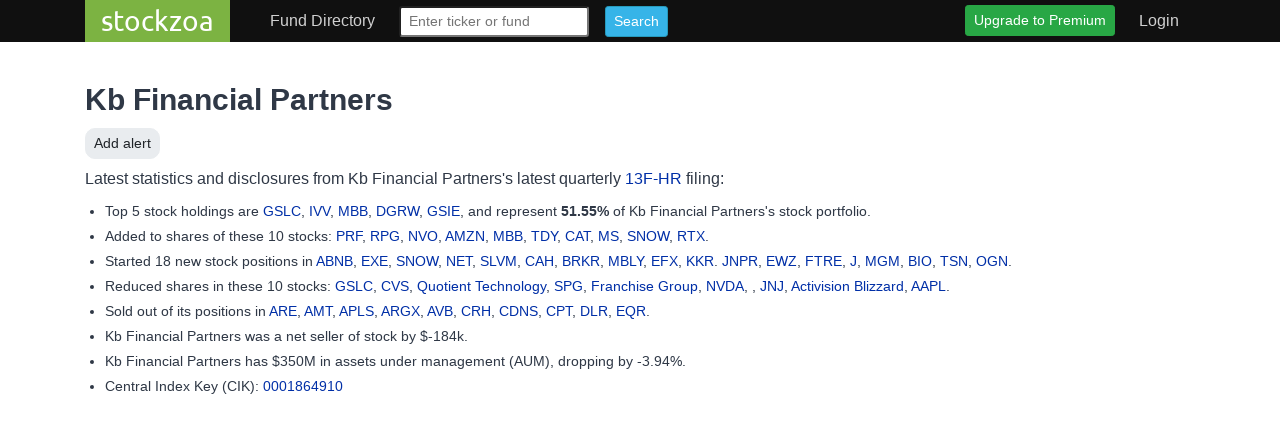

--- FILE ---
content_type: text/html; charset=utf-8
request_url: https://stockzoa.com/fund/kb-financial-partners-llc/
body_size: 38536
content:

<!DOCTYPE html>
<html lang="en">
  <head>
    <meta http-equiv="Content-Type" content="text/html; charset=utf-8" />
    <!-- Google tag (gtag.js) -->
    <script async src="https://www.googletagmanager.com/gtag/js?id=G-2SGL3NYH1G"></script>
    <script>
      window.dataLayer = window.dataLayer || [];
      function gtag(){dataLayer.push(arguments);}
      gtag('js', new Date());

      gtag('config', 'G-2SGL3NYH1G');
    </script>

    <title> 
  Kb Financial Partners 13F filings and top holdings and stakes - stockzoa
</title>
    <meta name="keywords" content="" />
    <meta name="viewport" content="width=device-width, initial-scale=1">

    

    
    

    <link href="/static/css/styles.css" rel="stylesheet" type="text/css" />
    <script src="https://kit.fontawesome.com/a728b25f99.js" crossorigin="anonymous"></script>

    
  <script src="https://js.stripe.com/v3/"></script>


    
  <script async src="https://pagead2.googlesyndication.com/pagead/js/adsbygoogle.js?client=ca-pub-5221353273687122"
    crossorigin="anonymous">
  </script>


    
    
  </head>

  <body class="">
    
      <header class="bs-docs-nav" role="banner">

<nav id="navbar" class="navbar navbar-expand-lg p-0 navbar-dark bg-dark-header">
  <div class="container">
    <button class="navbar-toggler" type="button" data-toggle="collapse"
      data-target="#navbarToToggle" aria-controls="navbarToToggle"
      aria-expanded="false" aria-label="Toggle navigation">
      <span class="navbar-toggler-icon"></span>
    </button>
    <a class="navbar-brand mr-4 px-3 py-0" href="/">stockzoa</a>

    <div class="collapse navbar-collapse pt-0" id="navbarToToggle">
      <ul class="navbar-nav mt-2 mt-lg-0">

        

        <li class="nav-item dropdown">
          <a href="#" class="nav-link mx-2 " data-toggle="dropdown" role="button" aria-haspopup="true" aria-expanded="false">
            Fund Directory
          </a>
          <div class="dropdown-menu">
            
              <a class="dropdown-item" href="/portfolio/fund/all?page=1"> 1-9 </a>
            
              <a class="dropdown-item" href="/portfolio/fund/all?page=2"> A </a>
            
              <a class="dropdown-item" href="/portfolio/fund/all?page=3"> B </a>
            
              <a class="dropdown-item" href="/portfolio/fund/all?page=4"> C </a>
            
              <a class="dropdown-item" href="/portfolio/fund/all?page=5"> D </a>
            
              <a class="dropdown-item" href="/portfolio/fund/all?page=6"> E </a>
            
              <a class="dropdown-item" href="/portfolio/fund/all?page=7"> F </a>
            
              <a class="dropdown-item" href="/portfolio/fund/all?page=8"> G </a>
            
              <a class="dropdown-item" href="/portfolio/fund/all?page=9"> H </a>
            
              <a class="dropdown-item" href="/portfolio/fund/all?page=10"> I </a>
            
              <a class="dropdown-item" href="/portfolio/fund/all?page=11"> J </a>
            
              <a class="dropdown-item" href="/portfolio/fund/all?page=12"> K </a>
            
              <a class="dropdown-item" href="/portfolio/fund/all?page=13"> L </a>
            
              <a class="dropdown-item" href="/portfolio/fund/all?page=14"> M </a>
            
              <a class="dropdown-item" href="/portfolio/fund/all?page=15"> N </a>
            
              <a class="dropdown-item" href="/portfolio/fund/all?page=16"> O </a>
            
              <a class="dropdown-item" href="/portfolio/fund/all?page=17"> P </a>
            
              <a class="dropdown-item" href="/portfolio/fund/all?page=18"> Q </a>
            
              <a class="dropdown-item" href="/portfolio/fund/all?page=19"> R </a>
            
              <a class="dropdown-item" href="/portfolio/fund/all?page=20"> S </a>
            
              <a class="dropdown-item" href="/portfolio/fund/all?page=21"> T </a>
            
              <a class="dropdown-item" href="/portfolio/fund/all?page=22"> U </a>
            
              <a class="dropdown-item" href="/portfolio/fund/all?page=23"> V </a>
            
              <a class="dropdown-item" href="/portfolio/fund/all?page=24"> W </a>
            
              <a class="dropdown-item" href="/portfolio/fund/all?page=25"> X-Z </a>
            
          </div>
        </li>
      </ul>

      <form class="form-inline mx-2 mr-auto" method="get" action="/search/">
        <div class="form-group">
          <input class="form-control-sm" type="text" name="q" id="id_q" placeholder="Enter ticker or fund" onfocus='this.value=""'>
          <input class="btn btn-sm btn-primary mx-sm-3" type="submit" value="Search">
        </div>
      </form>

      <ul class="nav navbar-nav navbar-right">
        
          <li class="nav-item">
            <a href="/product/" class="btn btn-pill btn-success btn-sm my-1 mx-2 ">
              Upgrade to Premium
            </a>
          </li>
        

        
          <li class="nav-item">
            <a class="nav-link mx-2" href="/accounts/login/?src=header"> Login </a>
          </li>
        
      </ul>

    </div>
  </div>
</nav>

</header>


      
    

    <div id="main-content" class="container"> <!-- Main Content Section with everything -->
      <noscript> <!-- Show a notification if the user has disabled javascript -->
        <div class="notification error png_bg">
          <div>
            Javascript is disabled or is not supported by your browser. Please <a href="http://browsehappy.com/" title="Upgrade to a better browser">upgrade</a> your browser or <a href="http://www.google.com/support/bin/answer.py?answer=23852" title="Enable Javascript in your browser">enable</a> Javascript to navigate the interface properly.
          </div>
        </div>
      </noscript>

      
        
      

      
        


      

      
  
  <h1>
    
      <a href="/fund/kb-financial-partners-llc/">Kb Financial Partners</a>
    
    <small class="header-star-h1">
      <i class="far fa-sm fa-star"></i>
      <form action="/fund/kb-financial-partners-llc/follow/" method="POST" role="form" class="form hidden">
        <input type="hidden" name="csrfmiddlewaretoken" value="p0SnNJCIZH9HMtg7lhaufaGh8lDk3Z9Zbpn8A8ewygicSdFfA5O37opkCedDT0XH">
      </form>
    </small>
  </h1>

  
    <div class="page-actions mb-2">
      <form action="/fund/kb-financial-partners-llc/follow/" method="POST" role="form" class="form">
        <input type="hidden" name="csrfmiddlewaretoken" value="p0SnNJCIZH9HMtg7lhaufaGh8lDk3Z9Zbpn8A8ewygicSdFfA5O37opkCedDT0XH">
        <div class="form-group">
          <button class="btn btn-sm btn-follow btn-follow-fund btn-light"
                
                  data-toggle="modal" data-target="#purchase-modal"
                  type="button"
                
                title="Alerts for Kb Financial Partners on stockzoa.com">
	    
              <i class="fas fa-plus"></i>
	      Add
	    
	    alert
	  </button>
        </div>
      </form>
    </div>
  
  <div id="portfolio-description">
    

    
      

<div id="portfolio-blurb">

  <p> Latest statistics and disclosures from Kb Financial Partners's latest quarterly <a href="https://www.sec.gov/Archives/edgar/data/1864910/000186491023000004/0001864910-23-000004.txt">13F-HR</a> filing:
  <ul>
    
    <li>
      Top 5 stock holdings are 
      
        <a href="/ticker/gslc/">GSLC</a>,
      
        <a href="/ticker/ivv/">IVV</a>,
      
        <a href="/ticker/mbb/">MBB</a>,
      
        <a href="/ticker/dgrw/">DGRW</a>,
      
        <a href="/ticker/gsie/">GSIE</a>,
      
      and represent <b>51.55% </b> of Kb Financial Partners's stock portfolio.
    </li>
    

    
    <li>
      Added to shares of these 10 stocks:
      
        
          
            <a href="/ticker/prf/">PRF</a>,
          
        
      
        
          
            <a href="/ticker/rpg/">RPG</a>,
          
        
      
        
          
            <a href="/ticker/nvo/">NVO</a>,
          
        
      
        
          
            <a href="/ticker/amzn/">AMZN</a>,
          
        
      
        
          
            <a href="/ticker/mbb/">MBB</a>,
          
        
      
        
          
            <a href="/ticker/tdy/">TDY</a>,
          
        
      
        
          
            <a href="/ticker/cat/">CAT</a>,
          
        
      
        
          
            <a href="/ticker/ms/">MS</a>,
          
        
      
        
          
            <a href="/ticker/snow/">SNOW</a>,
          
        
      
        
          
            <a href="/ticker/rtx/">RTX</a>.
          
        
      
    </li>
    

    
    <li>
      Started 18 new stock positions in
      
        
          
            <a href="/ticker/abnb/">ABNB</a>,
          
        
      
        
          
            <a href="/ticker/exe/">EXE</a>,
          
        
      
        
          
            <a href="/ticker/snow/">SNOW</a>,
          
        
      
        
          
            <a href="/ticker/net/">NET</a>,
          
        
      
        
          
            <a href="/ticker/slvm/">SLVM</a>,
          
        
      
        
          
            <a href="/ticker/cah/">CAH</a>,
          
        
      
        
          
            <a href="/ticker/brkr/">BRKR</a>,
          
        
      
        
          
            <a href="/ticker/mbly/">MBLY</a>,
          
        
      
        
          
            <a href="/ticker/efx/">EFX</a>,
          
        
      
        
          
            <a href="/ticker/kkr/">KKR</a>.
          
        
      
        
          
            <a href="/ticker/jnpr/">JNPR</a>,
          
        
      
        
          
            <a href="/ticker/ewz/">EWZ</a>,
          
        
      
        
          
            <a href="/ticker/ftre/">FTRE</a>,
          
        
      
        
          
            <a href="/ticker/j/">J</a>,
          
        
      
        
          
            <a href="/ticker/mgm/">MGM</a>,
          
        
      
        
          
            <a href="/ticker/bio/">BIO</a>,
          
        
      
        
          
            <a href="/ticker/tsn/">TSN</a>,
          
        
      
        
          
            <a href="/ticker/ogn/">OGN</a>.
          
        
      
    </li>
    

    
    <li>
      Reduced shares in these 10 stocks:
      
        
          
            <a href="/ticker/gslc/">GSLC</a>,
          
        
      
        
          
            <a href="/ticker/cvs/">CVS</a>,
          
        
      
        
          
            <a href="/cusip/749119103/">Quotient Technology</a>,
          
        
      
        
          
            <a href="/ticker/spg/">SPG</a>,
          
        
      
        
          
            <a href="/cusip/35180x105/">Franchise Group</a>,
          
        
      
        
          
            <a href="/ticker/nvda/">NVDA</a>,
          
        
      
        
          
            ,
          
        
      
        
          
            <a href="/ticker/jnj/">JNJ</a>,
          
        
      
        
          
            <a href="/cusip/00507v109/">Activision Blizzard</a>,
          
        
      
        
          
            <a href="/ticker/aapl/">AAPL</a>.
          
        
      
    </li>
    

    
    <li>
      Sold out of its positions in
      
        
          
            <a href="/ticker/are/">ARE</a>,
          
        
      
        
          
            <a href="/ticker/amt/">AMT</a>,
          
        
      
        
          
            <a href="/ticker/apls/">APLS</a>,
          
        
      
        
          
            <a href="/ticker/argx/">ARGX</a>,
          
        
      
        
          
            <a href="/ticker/avb/">AVB</a>,
          
        
      
        
          
            <a href="/cusip/12626k203/">CRH</a>,
          
        
      
        
          
            <a href="/ticker/cdns/">CDNS</a>,
          
        
      
        
          
            <a href="/ticker/cpt/">CPT</a>,
          
        
      
        
          
            <a href="/ticker/dlr/">DLR</a>,
          
        
      
        
          
            <a href="/ticker/eqr/">EQR</a>.
          
        
      
        
      
        
      
        
      
        
      
        
      
        
      
        
      
        
      
        
      
        
      
        
      
        
      
        
      
        
      
        
      
        
      
        
      
        
      
        
      
        
      
        
      
        
      
        
      
        
      
        
      
        
      
    </li>
    

    
    <li>
      Kb Financial Partners was a net seller of stock by $-184k.
    </li>
    

    
    <li> Kb Financial Partners has $350M in assets under management (AUM),  dropping by -3.94%.</li>
    

    <li> Central Index Key (CIK): <a href="https://www.sec.gov/edgar/search/#/q=0001864910">0001864910</a> </li>

</div>

    
  </div>

  
    <div>
      <script async src="https://pagead2.googlesyndication.com/pagead/js/adsbygoogle.js?client=ca-pub-5221353273687122"
        crossorigin="anonymous"></script>
      <!-- header ads -->
      <ins class="adsbygoogle"
        style="display:block"
        data-ad-client="ca-pub-5221353273687122"
        data-ad-slot="9989871847"
        data-ad-format="auto"></ins>
      <script>
        (adsbygoogle = window.adsbygoogle || []).push({});
      </script>
    </div>
  

  
    <div id="consolidated-download" class="my-2 p-4 border border-light rounded data-download-upsell">
      
        <h4><i class="fas fa-lightbulb mr-2"></i> Tip: Access up to 7 years of quarterly data</h4>
      
      <p> Positions held by Kb Financial Partners consolidated in one spreadsheet with up to 7 years of data </p>
      <a class="btn btn-light mr-2 mb-2 mb-md-0" data-toggle="modal" data-target="#purchase-modal" rel="noindex, nofollow" href="/product/?src=consolidated_download&next=/fund/kb-financial-partners-llc/">Download as csv<img class="download-icon-sm ml-2" height="20" src="/static/img/csv.png" alt="Download consolidated filings csv"> </a>
      <a class="btn btn-light" data-toggle="modal" data-target="#purchase-modal" rel="noindex, nofollow" href="/product/?src=consolidated_download&next=/fund/kb-financial-partners-llc/">Download as Excel<img class="download-icon-sm ml-2" height="20" src="/static/img/microsoft-excel.png" alt="Download consolidated filings xlsx"> </a>
    </div>
  

  <div class="row mt-5">
    <div class="col-lg-12">
      
        <h3> Portfolio Holdings for Kb Financial Partners</h3>
        <p class="minor-text"> Kb Financial Partners holds 581 positions in its portfolio as reported in the September 2023 quarterly 13F filing</p>
        
          <div class="alert alert-warning p-4">
            <p>Kb Financial Partners has 581 total positions.  Only the first 250 positions are shown.</P>
            <ul class="mb-0">
            
              <li class="mb-1"> Sign up to view all of the <a data-toggle="modal" data-target="#purchase-modal" href="/portfolio/kb-financial-partners-2023-q3/259422">Kb Financial Partners</a> Sept. 30, 2023 positions</li>
            
            <li> Download the <a data-toggle="modal" data-target="#purchase-modal" rel="noindex, nofollow" href="/portfolio/kb-financial-partners-2023-q3/259422/csv/">Kb Financial Partners September 2023</a> csv data </li>
            </ul>
          </div>

        
        <div class="mb-5">
          
            


<div class="table-responsive">
  <table class="table table-sm  positions">
    <thead>
      <tr>
        <th class="header"> Company (Ticker) </th>
        <th class="header"> Portfolio Weight </th>
        <th class="header"> Valued At </th>
        <th class="header"> Change in Shares </th>
        <th class="header d-none d-md-table-cell"> Share Count </th>
        <th class="header d-none d-md-table-cell"> Share Price </th>
        
          <th class="sorter-false"> </th>
        
        
      </tr>
    </thead>
    <tbody>
      
        <tr id="position-row-63418853" class="position-row odd" data-title="<b>Historical Goldman Sachs Etf … position of <br /> Kb Financial Partners</b> <br /> Source: <a href='/fund/kb-financial-partners-llc/'>stockzoa.com</a>" data-trend_url="/ticker/gslc/trend/kb-financial-partners-llc/">
          <td>
            
              <a href="/ticker/gslc/" title="Who owns Goldman Sachs Etf Tr?">Goldman Sachs Etf Tr</a>
            
            
              (<a href="/ticker/gslc/" title="Who owns GSLC?">GSLC</a>)
            
          </td>
          <td class="text-right"> 17.3 </td>
          <td class="text-right"> $61M </td>
          <td class="text-center">
            <span class="value_up">  </span>
          </td>
          <td class="text-right d-none d-md-table-cell"> 719k </td>
          <td class="text-right d-none d-md-table-cell"> 84.23 </td>
          
            <td>
              <div class="d-flex flex-row">
                
                  <form action="/ticker/gslc/follow/kb-financial-partners-llc/" method="POST" role="form" class="form-inline">
                    <input type="hidden" name="next" value="/fund/kb-financial-partners-llc/">
                    <input type="hidden" name="csrfmiddlewaretoken" value="p0SnNJCIZH9HMtg7lhaufaGh8lDk3Z9Zbpn8A8ewygicSdFfA5O37opkCedDT0XH">
                    <button class="btn btn-xs btn-outline-secondary btn-position-action-text mr-1 mb-1"
                            
                              data-toggle="modal" data-target="#purchase-modal"
                              type="button"
                            
                            title="Alerts for Goldman Sachs Etf … position of Kb Financial Partners"
                            data-signup_prompt="Alerts for Kb Financial Partners"
                            data-signup_secondary="You'll be notified whenever Kb Financial Partners buys or sells Goldman Sachs Etf Tr"
                            data-signup_post_action="/portfolio/signup/?src=position_follow"
                            data-signup_src="position_follow"
                            data-follow_type="position"
                            data-follow_id="8627,182118"
                    >
                      
                        <i class="fas fa-plus"></i>&nbsp;Add&nbsp;alert
                      
                    </button>
                    <a data-toggle="modal" data-target="#purchase-modal" class="btn btn-xs btn-outline-secondary btn-position-action-text mr-1 mb-1" href="/ticker/gslc/ownership/kb-financial-partners-llc/" title="Kb Financial Partners historical Goldman Sachs Etf Tr ownership and charts" ><i class="fas fa-chart-line"></i>&nbsp;View&nbsp;chart</a></a>
                  </form>
                
              </div>
            </td>
          
        </tr>
        
      
        <tr id="position-row-63418907" class="position-row even" data-title="<b>Historical iShares S&amp;P 500 … position of <br /> Kb Financial Partners</b> <br /> Source: <a href='/fund/kb-financial-partners-llc/'>stockzoa.com</a>" data-trend_url="/ticker/ivv/trend/kb-financial-partners-llc/">
          <td>
            
              <a href="/ticker/ivv/" title="Who owns iShares S&amp;P 500 Index?">iShares S&amp;P 500 Index</a>
            
            
              (<a href="/ticker/ivv/" title="Who owns IVV?">IVV</a>)
            
          </td>
          <td class="text-right"> 9.4 </td>
          <td class="text-right"> $33M </td>
          <td class="text-center">
            <span class="value_up">  </span>
          </td>
          <td class="text-right d-none d-md-table-cell"> 77k </td>
          <td class="text-right d-none d-md-table-cell"> 429.43 </td>
          
            <td>
              <div class="d-flex flex-row">
                
                  <form action="/ticker/ivv/follow/kb-financial-partners-llc/" method="POST" role="form" class="form-inline">
                    <input type="hidden" name="next" value="/fund/kb-financial-partners-llc/">
                    <input type="hidden" name="csrfmiddlewaretoken" value="p0SnNJCIZH9HMtg7lhaufaGh8lDk3Z9Zbpn8A8ewygicSdFfA5O37opkCedDT0XH">
                    <button class="btn btn-xs btn-outline-secondary btn-position-action-text mr-1 mb-1"
                            
                              data-toggle="modal" data-target="#purchase-modal"
                              type="button"
                            
                            title="Alerts for iShares S&amp;P 500 … position of Kb Financial Partners"
                            data-signup_prompt="Alerts for Kb Financial Partners"
                            data-signup_secondary="You'll be notified whenever Kb Financial Partners buys or sells iShares S&amp;P 500 Index"
                            data-signup_post_action="/portfolio/signup/?src=position_follow"
                            data-signup_src="position_follow"
                            data-follow_type="position"
                            data-follow_id="8627,1481"
                    >
                      
                        <i class="fas fa-plus"></i>&nbsp;Add&nbsp;alert
                      
                    </button>
                    <a data-toggle="modal" data-target="#purchase-modal" class="btn btn-xs btn-outline-secondary btn-position-action-text mr-1 mb-1" href="/ticker/ivv/ownership/kb-financial-partners-llc/" title="Kb Financial Partners historical iShares S&amp;P 500 Index ownership and charts" ><i class="fas fa-chart-line"></i>&nbsp;View&nbsp;chart</a></a>
                  </form>
                
              </div>
            </td>
          
        </tr>
        
      
        <tr id="position-row-63418910" class="position-row odd" data-title="<b>Historical iShares Lehman MBS … position of <br /> Kb Financial Partners</b> <br /> Source: <a href='/fund/kb-financial-partners-llc/'>stockzoa.com</a>" data-trend_url="/ticker/mbb/trend/kb-financial-partners-llc/">
          <td>
            
              <a href="/ticker/mbb/" title="Who owns iShares Lehman MBS Bond Fund?">iShares Lehman MBS Bond Fund</a>
            
            
              (<a href="/ticker/mbb/" title="Who owns MBB?">MBB</a>)
            
          </td>
          <td class="text-right"> 9.3 </td>
          <td class="text-right"> $33M </td>
          <td class="text-center">
            <span class="value_up">  </span>
          </td>
          <td class="text-right d-none d-md-table-cell"> 368k </td>
          <td class="text-right d-none d-md-table-cell"> 88.80 </td>
          
            <td>
              <div class="d-flex flex-row">
                
                  <form action="/ticker/mbb/follow/kb-financial-partners-llc/" method="POST" role="form" class="form-inline">
                    <input type="hidden" name="next" value="/fund/kb-financial-partners-llc/">
                    <input type="hidden" name="csrfmiddlewaretoken" value="p0SnNJCIZH9HMtg7lhaufaGh8lDk3Z9Zbpn8A8ewygicSdFfA5O37opkCedDT0XH">
                    <button class="btn btn-xs btn-outline-secondary btn-position-action-text mr-1 mb-1"
                            
                              data-toggle="modal" data-target="#purchase-modal"
                              type="button"
                            
                            title="Alerts for iShares Lehman MBS … position of Kb Financial Partners"
                            data-signup_prompt="Alerts for Kb Financial Partners"
                            data-signup_secondary="You'll be notified whenever Kb Financial Partners buys or sells iShares Lehman MBS Bond Fund"
                            data-signup_post_action="/portfolio/signup/?src=position_follow"
                            data-signup_src="position_follow"
                            data-follow_type="position"
                            data-follow_id="8627,13383"
                    >
                      
                        <i class="fas fa-plus"></i>&nbsp;Add&nbsp;alert
                      
                    </button>
                    <a data-toggle="modal" data-target="#purchase-modal" class="btn btn-xs btn-outline-secondary btn-position-action-text mr-1 mb-1" href="/ticker/mbb/ownership/kb-financial-partners-llc/" title="Kb Financial Partners historical iShares Lehman MBS Bond Fund ownership and charts" ><i class="fas fa-chart-line"></i>&nbsp;View&nbsp;chart</a></a>
                  </form>
                
              </div>
            </td>
          
        </tr>
        
      
        <tr id="position-row-63419187" class="position-row even" data-title="<b>Historical wisdomtreetrusdivd.. position of <br /> Kb Financial Partners</b> <br /> Source: <a href='/fund/kb-financial-partners-llc/'>stockzoa.com</a>" data-trend_url="/ticker/dgrw/trend/kb-financial-partners-llc/">
          <td>
            
              <a href="/ticker/dgrw/" title="Who owns wisdomtreetrusdivd..?">wisdomtreetrusdivd..</a>
            
            
              (<a href="/ticker/dgrw/" title="Who owns DGRW?">DGRW</a>)
            
          </td>
          <td class="text-right"> 8.4 </td>
          <td class="text-right"> $29M </td>
          <td class="text-center">
            <span class="value_up">  </span>
          </td>
          <td class="text-right d-none d-md-table-cell"> 457k </td>
          <td class="text-right d-none d-md-table-cell"> 64.28 </td>
          
            <td>
              <div class="d-flex flex-row">
                
                  <form action="/ticker/dgrw/follow/kb-financial-partners-llc/" method="POST" role="form" class="form-inline">
                    <input type="hidden" name="next" value="/fund/kb-financial-partners-llc/">
                    <input type="hidden" name="csrfmiddlewaretoken" value="p0SnNJCIZH9HMtg7lhaufaGh8lDk3Z9Zbpn8A8ewygicSdFfA5O37opkCedDT0XH">
                    <button class="btn btn-xs btn-outline-secondary btn-position-action-text mr-1 mb-1"
                            
                              data-toggle="modal" data-target="#purchase-modal"
                              type="button"
                            
                            title="Alerts for wisdomtreetrusdivd.. position of Kb Financial Partners"
                            data-signup_prompt="Alerts for Kb Financial Partners"
                            data-signup_secondary="You'll be notified whenever Kb Financial Partners buys or sells wisdomtreetrusdivd.."
                            data-signup_post_action="/portfolio/signup/?src=position_follow"
                            data-signup_src="position_follow"
                            data-follow_type="position"
                            data-follow_id="8627,152987"
                    >
                      
                        <i class="fas fa-plus"></i>&nbsp;Add&nbsp;alert
                      
                    </button>
                    <a data-toggle="modal" data-target="#purchase-modal" class="btn btn-xs btn-outline-secondary btn-position-action-text mr-1 mb-1" href="/ticker/dgrw/ownership/kb-financial-partners-llc/" title="Kb Financial Partners historical wisdomtreetrusdivd.. ownership and charts" ><i class="fas fa-chart-line"></i>&nbsp;View&nbsp;chart</a></a>
                  </form>
                
              </div>
            </td>
          
        </tr>
        
      
        <tr id="position-row-63418852" class="position-row odd" data-title="<b>Historical Goldman Sachs Etf … position of <br /> Kb Financial Partners</b> <br /> Source: <a href='/fund/kb-financial-partners-llc/'>stockzoa.com</a>" data-trend_url="/ticker/gsie/trend/kb-financial-partners-llc/">
          <td>
            
              <a href="/ticker/gsie/" title="Who owns Goldman Sachs Etf Tr activebeta int?">Goldman Sachs Etf Tr activebeta int</a>
            
            
              (<a href="/ticker/gsie/" title="Who owns GSIE?">GSIE</a>)
            
          </td>
          <td class="text-right"> 7.1 </td>
          <td class="text-right"> $25M </td>
          <td class="text-center">
            <span class="value_up">  </span>
          </td>
          <td class="text-right d-none d-md-table-cell"> 824k </td>
          <td class="text-right d-none d-md-table-cell"> 30.03 </td>
          
            <td>
              <div class="d-flex flex-row">
                
                  <form action="/ticker/gsie/follow/kb-financial-partners-llc/" method="POST" role="form" class="form-inline">
                    <input type="hidden" name="next" value="/fund/kb-financial-partners-llc/">
                    <input type="hidden" name="csrfmiddlewaretoken" value="p0SnNJCIZH9HMtg7lhaufaGh8lDk3Z9Zbpn8A8ewygicSdFfA5O37opkCedDT0XH">
                    <button class="btn btn-xs btn-outline-secondary btn-position-action-text mr-1 mb-1"
                            
                              data-toggle="modal" data-target="#purchase-modal"
                              type="button"
                            
                            title="Alerts for Goldman Sachs Etf … position of Kb Financial Partners"
                            data-signup_prompt="Alerts for Kb Financial Partners"
                            data-signup_secondary="You'll be notified whenever Kb Financial Partners buys or sells Goldman Sachs Etf Tr activebeta int"
                            data-signup_post_action="/portfolio/signup/?src=position_follow"
                            data-signup_src="position_follow"
                            data-follow_type="position"
                            data-follow_id="8627,182765"
                    >
                      
                        <i class="fas fa-plus"></i>&nbsp;Add&nbsp;alert
                      
                    </button>
                    <a data-toggle="modal" data-target="#purchase-modal" class="btn btn-xs btn-outline-secondary btn-position-action-text mr-1 mb-1" href="/ticker/gsie/ownership/kb-financial-partners-llc/" title="Kb Financial Partners historical Goldman Sachs Etf Tr activebeta int ownership and charts" ><i class="fas fa-chart-line"></i>&nbsp;View&nbsp;chart</a></a>
                  </form>
                
              </div>
            </td>
          
        </tr>
        
      
        <tr id="position-row-63418929" class="position-row even" data-title="<b>Historical J P Morgan … position of <br /> Kb Financial Partners</b> <br /> Source: <a href='/fund/kb-financial-partners-llc/'>stockzoa.com</a>" data-trend_url="/ticker/jpst/trend/kb-financial-partners-llc/">
          <td>
            
              <a href="/ticker/jpst/" title="Who owns J P Morgan Exchange Traded F ultra shrt?">J P Morgan Exchange Traded F ultra shrt</a>
            
            
              (<a href="/ticker/jpst/" title="Who owns JPST?">JPST</a>)
            
          </td>
          <td class="text-right"> 5.4 </td>
          <td class="text-right"> $19M </td>
          <td class="text-center">
            <span class="value_up">  </span>
          </td>
          <td class="text-right d-none d-md-table-cell"> 379k </td>
          <td class="text-right d-none d-md-table-cell"> 50.18 </td>
          
            <td>
              <div class="d-flex flex-row">
                
                  <form action="/ticker/jpst/follow/kb-financial-partners-llc/" method="POST" role="form" class="form-inline">
                    <input type="hidden" name="next" value="/fund/kb-financial-partners-llc/">
                    <input type="hidden" name="csrfmiddlewaretoken" value="p0SnNJCIZH9HMtg7lhaufaGh8lDk3Z9Zbpn8A8ewygicSdFfA5O37opkCedDT0XH">
                    <button class="btn btn-xs btn-outline-secondary btn-position-action-text mr-1 mb-1"
                            
                              data-toggle="modal" data-target="#purchase-modal"
                              type="button"
                            
                            title="Alerts for J P Morgan … position of Kb Financial Partners"
                            data-signup_prompt="Alerts for Kb Financial Partners"
                            data-signup_secondary="You'll be notified whenever Kb Financial Partners buys or sells J P Morgan Exchange Traded F …"
                            data-signup_post_action="/portfolio/signup/?src=position_follow"
                            data-signup_src="position_follow"
                            data-follow_type="position"
                            data-follow_id="8627,195001"
                    >
                      
                        <i class="fas fa-plus"></i>&nbsp;Add&nbsp;alert
                      
                    </button>
                    <a data-toggle="modal" data-target="#purchase-modal" class="btn btn-xs btn-outline-secondary btn-position-action-text mr-1 mb-1" href="/ticker/jpst/ownership/kb-financial-partners-llc/" title="Kb Financial Partners historical J P Morgan Exchange Traded F ultra shrt ownership and charts" ><i class="fas fa-chart-line"></i>&nbsp;View&nbsp;chart</a></a>
                  </form>
                
              </div>
            </td>
          
        </tr>
        
      
        <tr id="position-row-63418909" class="position-row odd" data-title="<b>Historical iShares Gold Trust position of <br /> Kb Financial Partners</b> <br /> Source: <a href='/fund/kb-financial-partners-llc/'>stockzoa.com</a>" data-trend_url="/ticker/iau/trend/kb-financial-partners-llc/">
          <td>
            
              <a href="/ticker/iau/" title="Who owns iShares Gold Trust?">iShares Gold Trust</a>
            
            
              (<a href="/ticker/iau/" title="Who owns IAU?">IAU</a>)
            
          </td>
          <td class="text-right"> 4.8 </td>
          <td class="text-right"> $17M </td>
          <td class="text-center">
            <span class="value_up">  </span>
          </td>
          <td class="text-right d-none d-md-table-cell"> 476k </td>
          <td class="text-right d-none d-md-table-cell"> 34.99 </td>
          
            <td>
              <div class="d-flex flex-row">
                
                  <form action="/ticker/iau/follow/kb-financial-partners-llc/" method="POST" role="form" class="form-inline">
                    <input type="hidden" name="next" value="/fund/kb-financial-partners-llc/">
                    <input type="hidden" name="csrfmiddlewaretoken" value="p0SnNJCIZH9HMtg7lhaufaGh8lDk3Z9Zbpn8A8ewygicSdFfA5O37opkCedDT0XH">
                    <button class="btn btn-xs btn-outline-secondary btn-position-action-text mr-1 mb-1"
                            
                              data-toggle="modal" data-target="#purchase-modal"
                              type="button"
                            
                            title="Alerts for iShares Gold Trust position of Kb Financial Partners"
                            data-signup_prompt="Alerts for Kb Financial Partners"
                            data-signup_secondary="You'll be notified whenever Kb Financial Partners buys or sells iShares Gold Trust"
                            data-signup_post_action="/portfolio/signup/?src=position_follow"
                            data-signup_src="position_follow"
                            data-follow_type="position"
                            data-follow_id="8627,225753"
                    >
                      
                        <i class="fas fa-plus"></i>&nbsp;Add&nbsp;alert
                      
                    </button>
                    <a data-toggle="modal" data-target="#purchase-modal" class="btn btn-xs btn-outline-secondary btn-position-action-text mr-1 mb-1" href="/ticker/iau/ownership/kb-financial-partners-llc/" title="Kb Financial Partners historical iShares Gold Trust ownership and charts" ><i class="fas fa-chart-line"></i>&nbsp;View&nbsp;chart</a></a>
                  </form>
                
              </div>
            </td>
          
        </tr>
        
      
        <tr id="position-row-63419040" class="position-row even" data-title="<b>Historical Pgim Ultra Short … position of <br /> Kb Financial Partners</b> <br /> Source: <a href='/fund/kb-financial-partners-llc/'>stockzoa.com</a>" data-trend_url="/ticker/puls/trend/kb-financial-partners-llc/">
          <td>
            
              <a href="/ticker/puls/" title="Who owns Pgim Ultra Short Bd Etf etf/closed end-?">Pgim Ultra Short Bd Etf etf/closed end-</a>
            
            
              (<a href="/ticker/puls/" title="Who owns PULS?">PULS</a>)
            
          </td>
          <td class="text-right"> 1.2 </td>
          <td class="text-right"> $4.2M </td>
          <td class="text-center">
            <span class="value_up">  </span>
          </td>
          <td class="text-right d-none d-md-table-cell"> 84k </td>
          <td class="text-right d-none d-md-table-cell"> 49.51 </td>
          
            <td>
              <div class="d-flex flex-row">
                
                  <form action="/ticker/puls/follow/kb-financial-partners-llc/" method="POST" role="form" class="form-inline">
                    <input type="hidden" name="next" value="/fund/kb-financial-partners-llc/">
                    <input type="hidden" name="csrfmiddlewaretoken" value="p0SnNJCIZH9HMtg7lhaufaGh8lDk3Z9Zbpn8A8ewygicSdFfA5O37opkCedDT0XH">
                    <button class="btn btn-xs btn-outline-secondary btn-position-action-text mr-1 mb-1"
                            
                              data-toggle="modal" data-target="#purchase-modal"
                              type="button"
                            
                            title="Alerts for Pgim Ultra Short … position of Kb Financial Partners"
                            data-signup_prompt="Alerts for Kb Financial Partners"
                            data-signup_secondary="You'll be notified whenever Kb Financial Partners buys or sells Pgim Ultra Short Bd Etf etf/closed …"
                            data-signup_post_action="/portfolio/signup/?src=position_follow"
                            data-signup_src="position_follow"
                            data-follow_type="position"
                            data-follow_id="8627,201073"
                    >
                      
                        <i class="fas fa-plus"></i>&nbsp;Add&nbsp;alert
                      
                    </button>
                    <a data-toggle="modal" data-target="#purchase-modal" class="btn btn-xs btn-outline-secondary btn-position-action-text mr-1 mb-1" href="/ticker/puls/ownership/kb-financial-partners-llc/" title="Kb Financial Partners historical Pgim Ultra Short Bd Etf etf/closed end- ownership and charts" ><i class="fas fa-chart-line"></i>&nbsp;View&nbsp;chart</a></a>
                  </form>
                
              </div>
            </td>
          
        </tr>
        
      
        <tr id="position-row-63419159" class="position-row odd" data-title="<b>Historical Vanguard Dividend Appreciation … position of <br /> Kb Financial Partners</b> <br /> Source: <a href='/fund/kb-financial-partners-llc/'>stockzoa.com</a>" data-trend_url="/ticker/vig/trend/kb-financial-partners-llc/">
          <td>
            
              <a href="/ticker/vig/" title="Who owns Vanguard Dividend Appreciation ETF?">Vanguard Dividend Appreciation ETF</a>
            
            
              (<a href="/ticker/vig/" title="Who owns VIG?">VIG</a>)
            
          </td>
          <td class="text-right"> 1.1 </td>
          <td class="text-right"> $4.0M </td>
          <td class="text-center">
            <span class="value_up">  </span>
          </td>
          <td class="text-right d-none d-md-table-cell"> 25k </td>
          <td class="text-right d-none d-md-table-cell"> 155.39 </td>
          
            <td>
              <div class="d-flex flex-row">
                
                  <form action="/ticker/vig/follow/kb-financial-partners-llc/" method="POST" role="form" class="form-inline">
                    <input type="hidden" name="next" value="/fund/kb-financial-partners-llc/">
                    <input type="hidden" name="csrfmiddlewaretoken" value="p0SnNJCIZH9HMtg7lhaufaGh8lDk3Z9Zbpn8A8ewygicSdFfA5O37opkCedDT0XH">
                    <button class="btn btn-xs btn-outline-secondary btn-position-action-text mr-1 mb-1"
                            
                              data-toggle="modal" data-target="#purchase-modal"
                              type="button"
                            
                            title="Alerts for Vanguard Dividend Appreciation … position of Kb Financial Partners"
                            data-signup_prompt="Alerts for Kb Financial Partners"
                            data-signup_secondary="You'll be notified whenever Kb Financial Partners buys or sells Vanguard Dividend Appreciation ETF"
                            data-signup_post_action="/portfolio/signup/?src=position_follow"
                            data-signup_src="position_follow"
                            data-follow_type="position"
                            data-follow_id="8627,13266"
                    >
                      
                        <i class="fas fa-plus"></i>&nbsp;Add&nbsp;alert
                      
                    </button>
                    <a data-toggle="modal" data-target="#purchase-modal" class="btn btn-xs btn-outline-secondary btn-position-action-text mr-1 mb-1" href="/ticker/vig/ownership/kb-financial-partners-llc/" title="Kb Financial Partners historical Vanguard Dividend Appreciation ETF ownership and charts" ><i class="fas fa-chart-line"></i>&nbsp;View&nbsp;chart</a></a>
                  </form>
                
              </div>
            </td>
          
        </tr>
        
      
        <tr id="position-row-63418905" class="position-row even" data-title="<b>Historical Ishares Core Msci … position of <br /> Kb Financial Partners</b> <br /> Source: <a href='/fund/kb-financial-partners-llc/'>stockzoa.com</a>" data-trend_url="/ticker/iefa/trend/kb-financial-partners-llc/">
          <td>
            
              <a href="/ticker/iefa/" title="Who owns Ishares Core Msci Eafe Etf core msci eafe?">Ishares Core Msci Eafe Etf core msci eafe</a>
            
            
              (<a href="/ticker/iefa/" title="Who owns IEFA?">IEFA</a>)
            
          </td>
          <td class="text-right"> 1.0 </td>
          <td class="text-right"> $3.4M </td>
          <td class="text-center">
            <span class="value_up">  </span>
          </td>
          <td class="text-right d-none d-md-table-cell"> 52k </td>
          <td class="text-right d-none d-md-table-cell"> 64.34 </td>
          
            <td>
              <div class="d-flex flex-row">
                
                  <form action="/ticker/iefa/follow/kb-financial-partners-llc/" method="POST" role="form" class="form-inline">
                    <input type="hidden" name="next" value="/fund/kb-financial-partners-llc/">
                    <input type="hidden" name="csrfmiddlewaretoken" value="p0SnNJCIZH9HMtg7lhaufaGh8lDk3Z9Zbpn8A8ewygicSdFfA5O37opkCedDT0XH">
                    <button class="btn btn-xs btn-outline-secondary btn-position-action-text mr-1 mb-1"
                            
                              data-toggle="modal" data-target="#purchase-modal"
                              type="button"
                            
                            title="Alerts for Ishares Core Msci … position of Kb Financial Partners"
                            data-signup_prompt="Alerts for Kb Financial Partners"
                            data-signup_secondary="You'll be notified whenever Kb Financial Partners buys or sells Ishares Core Msci Eafe Etf core …"
                            data-signup_post_action="/portfolio/signup/?src=position_follow"
                            data-signup_src="position_follow"
                            data-follow_type="position"
                            data-follow_id="8627,124291"
                    >
                      
                        <i class="fas fa-plus"></i>&nbsp;Add&nbsp;alert
                      
                    </button>
                    <a data-toggle="modal" data-target="#purchase-modal" class="btn btn-xs btn-outline-secondary btn-position-action-text mr-1 mb-1" href="/ticker/iefa/ownership/kb-financial-partners-llc/" title="Kb Financial Partners historical Ishares Core Msci Eafe Etf core msci eafe ownership and charts" ><i class="fas fa-chart-line"></i>&nbsp;View&nbsp;chart</a></a>
                  </form>
                
              </div>
            </td>
          
        </tr>
        
      
        <tr id="position-row-63418708" class="position-row odd" data-title="<b>Historical Canadian Pacific Kansas … position of <br /> Kb Financial Partners</b> <br /> Source: <a href='/fund/kb-financial-partners-llc/'>stockzoa.com</a>" data-trend_url="/ticker/cp/trend/kb-financial-partners-llc/">
          <td>
            
              <a href="/ticker/cp/" title="Who owns Canadian Pacific Kansas City?">Canadian Pacific Kansas City</a>
            
            
              (<a href="/ticker/cp/" title="Who owns CP?">CP</a>)
            
          </td>
          <td class="text-right"> 1.0 </td>
          <td class="text-right"> $3.4M </td>
          <td class="text-center">
            <span class="value_up">  </span>
          </td>
          <td class="text-right d-none d-md-table-cell"> 45k </td>
          <td class="text-right d-none d-md-table-cell"> 74.41 </td>
          
            <td>
              <div class="d-flex flex-row">
                
                  <form action="/ticker/cp/follow/kb-financial-partners-llc/" method="POST" role="form" class="form-inline">
                    <input type="hidden" name="next" value="/fund/kb-financial-partners-llc/">
                    <input type="hidden" name="csrfmiddlewaretoken" value="p0SnNJCIZH9HMtg7lhaufaGh8lDk3Z9Zbpn8A8ewygicSdFfA5O37opkCedDT0XH">
                    <button class="btn btn-xs btn-outline-secondary btn-position-action-text mr-1 mb-1"
                            
                              data-toggle="modal" data-target="#purchase-modal"
                              type="button"
                            
                            title="Alerts for Canadian Pacific Kansas … position of Kb Financial Partners"
                            data-signup_prompt="Alerts for Kb Financial Partners"
                            data-signup_secondary="You'll be notified whenever Kb Financial Partners buys or sells Canadian Pacific Kansas City"
                            data-signup_post_action="/portfolio/signup/?src=position_follow"
                            data-signup_src="position_follow"
                            data-follow_type="position"
                            data-follow_id="8627,248861"
                    >
                      
                        <i class="fas fa-plus"></i>&nbsp;Add&nbsp;alert
                      
                    </button>
                    <a data-toggle="modal" data-target="#purchase-modal" class="btn btn-xs btn-outline-secondary btn-position-action-text mr-1 mb-1" href="/ticker/cp/ownership/kb-financial-partners-llc/" title="Kb Financial Partners historical Canadian Pacific Kansas City ownership and charts" ><i class="fas fa-chart-line"></i>&nbsp;View&nbsp;chart</a></a>
                  </form>
                
              </div>
            </td>
          
        </tr>
        
      
        <tr id="position-row-63419168" class="position-row even" data-title="<b>Historical Visa position of <br /> Kb Financial Partners</b> <br /> Source: <a href='/fund/kb-financial-partners-llc/'>stockzoa.com</a>" data-trend_url="/ticker/v/trend/kb-financial-partners-llc/">
          <td>
            
              <a href="/ticker/v/" title="Who owns Visa?">Visa</a>
            
            
              (<a href="/ticker/v/" title="Who owns V?">V</a>)
            
          </td>
          <td class="text-right"> 0.8 </td>
          <td class="text-right"> $3.0M </td>
          <td class="text-center">
            <span class="value_up">  </span>
          </td>
          <td class="text-right d-none d-md-table-cell"> 13k </td>
          <td class="text-right d-none d-md-table-cell"> 230.00 </td>
          
            <td>
              <div class="d-flex flex-row">
                
                  <form action="/ticker/v/follow/kb-financial-partners-llc/" method="POST" role="form" class="form-inline">
                    <input type="hidden" name="next" value="/fund/kb-financial-partners-llc/">
                    <input type="hidden" name="csrfmiddlewaretoken" value="p0SnNJCIZH9HMtg7lhaufaGh8lDk3Z9Zbpn8A8ewygicSdFfA5O37opkCedDT0XH">
                    <button class="btn btn-xs btn-outline-secondary btn-position-action-text mr-1 mb-1"
                            
                              data-toggle="modal" data-target="#purchase-modal"
                              type="button"
                            
                            title="Alerts for Visa position of Kb Financial Partners"
                            data-signup_prompt="Alerts for Kb Financial Partners"
                            data-signup_secondary="You'll be notified whenever Kb Financial Partners buys or sells Visa"
                            data-signup_post_action="/portfolio/signup/?src=position_follow"
                            data-signup_src="position_follow"
                            data-follow_type="position"
                            data-follow_id="8627,1876"
                    >
                      
                        <i class="fas fa-plus"></i>&nbsp;Add&nbsp;alert
                      
                    </button>
                    <a data-toggle="modal" data-target="#purchase-modal" class="btn btn-xs btn-outline-secondary btn-position-action-text mr-1 mb-1" href="/ticker/v/ownership/kb-financial-partners-llc/" title="Kb Financial Partners historical Visa ownership and charts" ><i class="fas fa-chart-line"></i>&nbsp;View&nbsp;chart</a></a>
                  </form>
                
              </div>
            </td>
          
        </tr>
        
      
        <tr id="position-row-63419001" class="position-row odd" data-title="<b>Historical Nabors Industries position of <br /> Kb Financial Partners</b> <br /> Source: <a href='/fund/kb-financial-partners-llc/'>stockzoa.com</a>" data-trend_url="/ticker/nbr/trend/kb-financial-partners-llc/">
          <td>
            
              <a href="/ticker/nbr/" title="Who owns Nabors Industries?">Nabors Industries</a>
            
            
              (<a href="/ticker/nbr/" title="Who owns NBR?">NBR</a>)
            
          </td>
          <td class="text-right"> 0.8 </td>
          <td class="text-right"> $2.8M </td>
          <td class="text-center">
            <span class="value_up">  </span>
          </td>
          <td class="text-right d-none d-md-table-cell"> 22k </td>
          <td class="text-right d-none d-md-table-cell"> 123.15 </td>
          
            <td>
              <div class="d-flex flex-row">
                
                  <form action="/ticker/nbr/follow/kb-financial-partners-llc/" method="POST" role="form" class="form-inline">
                    <input type="hidden" name="next" value="/fund/kb-financial-partners-llc/">
                    <input type="hidden" name="csrfmiddlewaretoken" value="p0SnNJCIZH9HMtg7lhaufaGh8lDk3Z9Zbpn8A8ewygicSdFfA5O37opkCedDT0XH">
                    <button class="btn btn-xs btn-outline-secondary btn-position-action-text mr-1 mb-1"
                            
                              data-toggle="modal" data-target="#purchase-modal"
                              type="button"
                            
                            title="Alerts for Nabors Industries position of Kb Financial Partners"
                            data-signup_prompt="Alerts for Kb Financial Partners"
                            data-signup_secondary="You'll be notified whenever Kb Financial Partners buys or sells Nabors Industries"
                            data-signup_post_action="/portfolio/signup/?src=position_follow"
                            data-signup_src="position_follow"
                            data-follow_type="position"
                            data-follow_id="8627,212555"
                    >
                      
                        <i class="fas fa-plus"></i>&nbsp;Add&nbsp;alert
                      
                    </button>
                    <a data-toggle="modal" data-target="#purchase-modal" class="btn btn-xs btn-outline-secondary btn-position-action-text mr-1 mb-1" href="/ticker/nbr/ownership/kb-financial-partners-llc/" title="Kb Financial Partners historical Nabors Industries ownership and charts" ><i class="fas fa-chart-line"></i>&nbsp;View&nbsp;chart</a></a>
                  </form>
                
              </div>
            </td>
          
        </tr>
        
      
        <tr id="position-row-63418982" class="position-row even" data-title="<b>Historical Microsoft Corporation position of <br /> Kb Financial Partners</b> <br /> Source: <a href='/fund/kb-financial-partners-llc/'>stockzoa.com</a>" data-trend_url="/ticker/msft/trend/kb-financial-partners-llc/">
          <td>
            
              <a href="/ticker/msft/" title="Who owns Microsoft Corporation?">Microsoft Corporation</a>
            
            
              (<a href="/ticker/msft/" title="Who owns MSFT?">MSFT</a>)
            
          </td>
          <td class="text-right"> 0.8 </td>
          <td class="text-right"> $2.7M </td>
          <td class="text-center">
            <span class="value_up">  </span>
          </td>
          <td class="text-right d-none d-md-table-cell"> 8.6k </td>
          <td class="text-right d-none d-md-table-cell"> 315.74 </td>
          
            <td>
              <div class="d-flex flex-row">
                
                  <form action="/ticker/msft/follow/kb-financial-partners-llc/" method="POST" role="form" class="form-inline">
                    <input type="hidden" name="next" value="/fund/kb-financial-partners-llc/">
                    <input type="hidden" name="csrfmiddlewaretoken" value="p0SnNJCIZH9HMtg7lhaufaGh8lDk3Z9Zbpn8A8ewygicSdFfA5O37opkCedDT0XH">
                    <button class="btn btn-xs btn-outline-secondary btn-position-action-text mr-1 mb-1"
                            
                              data-toggle="modal" data-target="#purchase-modal"
                              type="button"
                            
                            title="Alerts for Microsoft Corporation position of Kb Financial Partners"
                            data-signup_prompt="Alerts for Kb Financial Partners"
                            data-signup_secondary="You'll be notified whenever Kb Financial Partners buys or sells Microsoft Corporation"
                            data-signup_post_action="/portfolio/signup/?src=position_follow"
                            data-signup_src="position_follow"
                            data-follow_type="position"
                            data-follow_id="8627,499"
                    >
                      
                        <i class="fas fa-plus"></i>&nbsp;Add&nbsp;alert
                      
                    </button>
                    <a data-toggle="modal" data-target="#purchase-modal" class="btn btn-xs btn-outline-secondary btn-position-action-text mr-1 mb-1" href="/ticker/msft/ownership/kb-financial-partners-llc/" title="Kb Financial Partners historical Microsoft Corporation ownership and charts" ><i class="fas fa-chart-line"></i>&nbsp;View&nbsp;chart</a></a>
                  </form>
                
              </div>
            </td>
          
        </tr>
        
      
        <tr id="position-row-63418915" class="position-row odd" data-title="<b>Historical Ishares Msci Japan position of <br /> Kb Financial Partners</b> <br /> Source: <a href='/fund/kb-financial-partners-llc/'>stockzoa.com</a>" data-trend_url="/ticker/ewj/trend/kb-financial-partners-llc/">
          <td>
            
              <a href="/ticker/ewj/" title="Who owns Ishares Msci Japan?">Ishares Msci Japan</a>
            
            
              (<a href="/ticker/ewj/" title="Who owns EWJ?">EWJ</a>)
            
          </td>
          <td class="text-right"> 0.7 </td>
          <td class="text-right"> $2.5M </td>
          <td class="text-center">
            <span class="value_up">  </span>
          </td>
          <td class="text-right d-none d-md-table-cell"> 57k </td>
          <td class="text-right d-none d-md-table-cell"> 42.82 </td>
          
            <td>
              <div class="d-flex flex-row">
                
                  <form action="/ticker/ewj/follow/kb-financial-partners-llc/" method="POST" role="form" class="form-inline">
                    <input type="hidden" name="next" value="/fund/kb-financial-partners-llc/">
                    <input type="hidden" name="csrfmiddlewaretoken" value="p0SnNJCIZH9HMtg7lhaufaGh8lDk3Z9Zbpn8A8ewygicSdFfA5O37opkCedDT0XH">
                    <button class="btn btn-xs btn-outline-secondary btn-position-action-text mr-1 mb-1"
                            
                              data-toggle="modal" data-target="#purchase-modal"
                              type="button"
                            
                            title="Alerts for Ishares Msci Japan position of Kb Financial Partners"
                            data-signup_prompt="Alerts for Kb Financial Partners"
                            data-signup_secondary="You'll be notified whenever Kb Financial Partners buys or sells Ishares Msci Japan"
                            data-signup_post_action="/portfolio/signup/?src=position_follow"
                            data-signup_src="position_follow"
                            data-follow_type="position"
                            data-follow_id="8627,189622"
                    >
                      
                        <i class="fas fa-plus"></i>&nbsp;Add&nbsp;alert
                      
                    </button>
                    <a data-toggle="modal" data-target="#purchase-modal" class="btn btn-xs btn-outline-secondary btn-position-action-text mr-1 mb-1" href="/ticker/ewj/ownership/kb-financial-partners-llc/" title="Kb Financial Partners historical Ishares Msci Japan ownership and charts" ><i class="fas fa-chart-line"></i>&nbsp;View&nbsp;chart</a></a>
                  </form>
                
              </div>
            </td>
          
        </tr>
        
      
        <tr id="position-row-63418976" class="position-row even" data-title="<b>Historical Facebook Inc cl … position of <br /> Kb Financial Partners</b> <br /> Source: <a href='/fund/kb-financial-partners-llc/'>stockzoa.com</a>" data-trend_url="/ticker/meta/trend/kb-financial-partners-llc/">
          <td>
            
              <a href="/ticker/meta/" title="Who owns Facebook Inc cl a?">Facebook Inc cl a</a>
            
            
              (<a href="/ticker/meta/" title="Who owns META?">META</a>)
            
          </td>
          <td class="text-right"> 0.7 </td>
          <td class="text-right"> $2.4M </td>
          <td class="text-center">
            <span class="value_up">  </span>
          </td>
          <td class="text-right d-none d-md-table-cell"> 7.9k </td>
          <td class="text-right d-none d-md-table-cell"> 300.18 </td>
          
            <td>
              <div class="d-flex flex-row">
                
                  <form action="/ticker/meta/follow/kb-financial-partners-llc/" method="POST" role="form" class="form-inline">
                    <input type="hidden" name="next" value="/fund/kb-financial-partners-llc/">
                    <input type="hidden" name="csrfmiddlewaretoken" value="p0SnNJCIZH9HMtg7lhaufaGh8lDk3Z9Zbpn8A8ewygicSdFfA5O37opkCedDT0XH">
                    <button class="btn btn-xs btn-outline-secondary btn-position-action-text mr-1 mb-1"
                            
                              data-toggle="modal" data-target="#purchase-modal"
                              type="button"
                            
                            title="Alerts for Facebook Inc cl … position of Kb Financial Partners"
                            data-signup_prompt="Alerts for Kb Financial Partners"
                            data-signup_secondary="You'll be notified whenever Kb Financial Partners buys or sells Facebook Inc cl a"
                            data-signup_post_action="/portfolio/signup/?src=position_follow"
                            data-signup_src="position_follow"
                            data-follow_type="position"
                            data-follow_id="8627,105384"
                    >
                      
                        <i class="fas fa-plus"></i>&nbsp;Add&nbsp;alert
                      
                    </button>
                    <a data-toggle="modal" data-target="#purchase-modal" class="btn btn-xs btn-outline-secondary btn-position-action-text mr-1 mb-1" href="/ticker/meta/ownership/kb-financial-partners-llc/" title="Kb Financial Partners historical Facebook Inc cl a ownership and charts" ><i class="fas fa-chart-line"></i>&nbsp;View&nbsp;chart</a></a>
                  </form>
                
              </div>
            </td>
          
        </tr>
        
      
        <tr id="position-row-63419108" class="position-row odd" data-title="<b>Historical Fiat Chrysler Automobiles position of <br /> Kb Financial Partners</b> <br /> Source: <a href='/fund/kb-financial-partners-llc/'>stockzoa.com</a>" data-trend_url="/ticker/stla/trend/kb-financial-partners-llc/">
          <td>
            
              <a href="/ticker/stla/" title="Who owns Fiat Chrysler Automobiles?">Fiat Chrysler Automobiles</a>
            
            
              (<a href="/ticker/stla/" title="Who owns STLA?">STLA</a>)
            
          </td>
          <td class="text-right"> 0.7 </td>
          <td class="text-right"> $2.3M </td>
          <td class="text-center">
            <span class="value_up">  </span>
          </td>
          <td class="text-right d-none d-md-table-cell"> 122k </td>
          <td class="text-right d-none d-md-table-cell"> 19.13 </td>
          
            <td>
              <div class="d-flex flex-row">
                
                  <form action="/ticker/stla/follow/kb-financial-partners-llc/" method="POST" role="form" class="form-inline">
                    <input type="hidden" name="next" value="/fund/kb-financial-partners-llc/">
                    <input type="hidden" name="csrfmiddlewaretoken" value="p0SnNJCIZH9HMtg7lhaufaGh8lDk3Z9Zbpn8A8ewygicSdFfA5O37opkCedDT0XH">
                    <button class="btn btn-xs btn-outline-secondary btn-position-action-text mr-1 mb-1"
                            
                              data-toggle="modal" data-target="#purchase-modal"
                              type="button"
                            
                            title="Alerts for Fiat Chrysler Automobiles position of Kb Financial Partners"
                            data-signup_prompt="Alerts for Kb Financial Partners"
                            data-signup_secondary="You'll be notified whenever Kb Financial Partners buys or sells Fiat Chrysler Automobiles"
                            data-signup_post_action="/portfolio/signup/?src=position_follow"
                            data-signup_src="position_follow"
                            data-follow_type="position"
                            data-follow_id="8627,219629"
                    >
                      
                        <i class="fas fa-plus"></i>&nbsp;Add&nbsp;alert
                      
                    </button>
                    <a data-toggle="modal" data-target="#purchase-modal" class="btn btn-xs btn-outline-secondary btn-position-action-text mr-1 mb-1" href="/ticker/stla/ownership/kb-financial-partners-llc/" title="Kb Financial Partners historical Fiat Chrysler Automobiles ownership and charts" ><i class="fas fa-chart-line"></i>&nbsp;View&nbsp;chart</a></a>
                  </form>
                
              </div>
            </td>
          
        </tr>
        
      
        <tr id="position-row-63418707" class="position-row even" data-title="<b>Historical Canadian Natl Ry position of <br /> Kb Financial Partners</b> <br /> Source: <a href='/fund/kb-financial-partners-llc/'>stockzoa.com</a>" data-trend_url="/ticker/cni/trend/kb-financial-partners-llc/">
          <td>
            
              <a href="/ticker/cni/" title="Who owns Canadian Natl Ry?">Canadian Natl Ry</a>
            
            
              (<a href="/ticker/cni/" title="Who owns CNI?">CNI</a>)
            
          </td>
          <td class="text-right"> 0.6 </td>
          <td class="text-right"> $2.2M </td>
          <td class="text-center">
            <span class="value_up">  </span>
          </td>
          <td class="text-right d-none d-md-table-cell"> 21k </td>
          <td class="text-right d-none d-md-table-cell"> 108.31 </td>
          
            <td>
              <div class="d-flex flex-row">
                
                  <form action="/ticker/cni/follow/kb-financial-partners-llc/" method="POST" role="form" class="form-inline">
                    <input type="hidden" name="next" value="/fund/kb-financial-partners-llc/">
                    <input type="hidden" name="csrfmiddlewaretoken" value="p0SnNJCIZH9HMtg7lhaufaGh8lDk3Z9Zbpn8A8ewygicSdFfA5O37opkCedDT0XH">
                    <button class="btn btn-xs btn-outline-secondary btn-position-action-text mr-1 mb-1"
                            
                              data-toggle="modal" data-target="#purchase-modal"
                              type="button"
                            
                            title="Alerts for Canadian Natl Ry position of Kb Financial Partners"
                            data-signup_prompt="Alerts for Kb Financial Partners"
                            data-signup_secondary="You'll be notified whenever Kb Financial Partners buys or sells Canadian Natl Ry"
                            data-signup_post_action="/portfolio/signup/?src=position_follow"
                            data-signup_src="position_follow"
                            data-follow_type="position"
                            data-follow_id="8627,620"
                    >
                      
                        <i class="fas fa-plus"></i>&nbsp;Add&nbsp;alert
                      
                    </button>
                    <a data-toggle="modal" data-target="#purchase-modal" class="btn btn-xs btn-outline-secondary btn-position-action-text mr-1 mb-1" href="/ticker/cni/ownership/kb-financial-partners-llc/" title="Kb Financial Partners historical Canadian Natl Ry ownership and charts" ><i class="fas fa-chart-line"></i>&nbsp;View&nbsp;chart</a></a>
                  </form>
                
              </div>
            </td>
          
        </tr>
        
      
        <tr id="position-row-63418641" class="position-row odd" data-title="<b>Historical Amazon position of <br /> Kb Financial Partners</b> <br /> Source: <a href='/fund/kb-financial-partners-llc/'>stockzoa.com</a>" data-trend_url="/ticker/amzn/trend/kb-financial-partners-llc/">
          <td>
            
              <a href="/ticker/amzn/" title="Who owns Amazon?">Amazon</a>
            
            
              (<a href="/ticker/amzn/" title="Who owns AMZN?">AMZN</a>)
            
          </td>
          <td class="text-right"> 0.5 </td>
          <td class="text-right"> $1.8M </td>
          <td class="text-center">
            <span class="value_up"> +6% </span>
          </td>
          <td class="text-right d-none d-md-table-cell"> 14k </td>
          <td class="text-right d-none d-md-table-cell"> 127.09 </td>
          
            <td>
              <div class="d-flex flex-row">
                
                  <form action="/ticker/amzn/follow/kb-financial-partners-llc/" method="POST" role="form" class="form-inline">
                    <input type="hidden" name="next" value="/fund/kb-financial-partners-llc/">
                    <input type="hidden" name="csrfmiddlewaretoken" value="p0SnNJCIZH9HMtg7lhaufaGh8lDk3Z9Zbpn8A8ewygicSdFfA5O37opkCedDT0XH">
                    <button class="btn btn-xs btn-outline-secondary btn-position-action-text mr-1 mb-1"
                            
                              data-toggle="modal" data-target="#purchase-modal"
                              type="button"
                            
                            title="Alerts for Amazon position of Kb Financial Partners"
                            data-signup_prompt="Alerts for Kb Financial Partners"
                            data-signup_secondary="You'll be notified whenever Kb Financial Partners buys or sells Amazon"
                            data-signup_post_action="/portfolio/signup/?src=position_follow"
                            data-signup_src="position_follow"
                            data-follow_type="position"
                            data-follow_id="8627,2505"
                    >
                      
                        <i class="fas fa-plus"></i>&nbsp;Add&nbsp;alert
                      
                    </button>
                    <a data-toggle="modal" data-target="#purchase-modal" class="btn btn-xs btn-outline-secondary btn-position-action-text mr-1 mb-1" href="/ticker/amzn/ownership/kb-financial-partners-llc/" title="Kb Financial Partners historical Amazon ownership and charts" ><i class="fas fa-chart-line"></i>&nbsp;View&nbsp;chart</a></a>
                  </form>
                
              </div>
            </td>
          
        </tr>
        
      
        <tr id="position-row-63418894" class="position-row even" data-title="<b>Historical Interactive Brokers position of <br /> Kb Financial Partners</b> <br /> Source: <a href='/fund/kb-financial-partners-llc/'>stockzoa.com</a>" data-trend_url="/ticker/ibkr/trend/kb-financial-partners-llc/">
          <td>
            
              <a href="/ticker/ibkr/" title="Who owns Interactive Brokers?">Interactive Brokers</a>
            
            
              (<a href="/ticker/ibkr/" title="Who owns IBKR?">IBKR</a>)
            
          </td>
          <td class="text-right"> 0.5 </td>
          <td class="text-right"> $1.8M </td>
          <td class="text-center">
            <span class="value_up">  </span>
          </td>
          <td class="text-right d-none d-md-table-cell"> 20k </td>
          <td class="text-right d-none d-md-table-cell"> 86.55 </td>
          
            <td>
              <div class="d-flex flex-row">
                
                  <form action="/ticker/ibkr/follow/kb-financial-partners-llc/" method="POST" role="form" class="form-inline">
                    <input type="hidden" name="next" value="/fund/kb-financial-partners-llc/">
                    <input type="hidden" name="csrfmiddlewaretoken" value="p0SnNJCIZH9HMtg7lhaufaGh8lDk3Z9Zbpn8A8ewygicSdFfA5O37opkCedDT0XH">
                    <button class="btn btn-xs btn-outline-secondary btn-position-action-text mr-1 mb-1"
                            
                              data-toggle="modal" data-target="#purchase-modal"
                              type="button"
                            
                            title="Alerts for Interactive Brokers position of Kb Financial Partners"
                            data-signup_prompt="Alerts for Kb Financial Partners"
                            data-signup_secondary="You'll be notified whenever Kb Financial Partners buys or sells Interactive Brokers"
                            data-signup_post_action="/portfolio/signup/?src=position_follow"
                            data-signup_src="position_follow"
                            data-follow_type="position"
                            data-follow_id="8627,595"
                    >
                      
                        <i class="fas fa-plus"></i>&nbsp;Add&nbsp;alert
                      
                    </button>
                    <a data-toggle="modal" data-target="#purchase-modal" class="btn btn-xs btn-outline-secondary btn-position-action-text mr-1 mb-1" href="/ticker/ibkr/ownership/kb-financial-partners-llc/" title="Kb Financial Partners historical Interactive Brokers ownership and charts" ><i class="fas fa-chart-line"></i>&nbsp;View&nbsp;chart</a></a>
                  </form>
                
              </div>
            </td>
          
        </tr>
        
      
        <tr id="position-row-63418913" class="position-row odd" data-title="<b>Historical iShares MSCI EAFE … position of <br /> Kb Financial Partners</b> <br /> Source: <a href='/fund/kb-financial-partners-llc/'>stockzoa.com</a>" data-trend_url="/ticker/efv/trend/kb-financial-partners-llc/">
          <td>
            
              <a href="/ticker/efv/" title="Who owns iShares MSCI EAFE Value Index?">iShares MSCI EAFE Value Index</a>
            
            
              (<a href="/ticker/efv/" title="Who owns EFV?">EFV</a>)
            
          </td>
          <td class="text-right"> 0.5 </td>
          <td class="text-right"> $1.7M </td>
          <td class="text-center">
            <span class="value_up">  </span>
          </td>
          <td class="text-right d-none d-md-table-cell"> 35k </td>
          <td class="text-right d-none d-md-table-cell"> 48.94 </td>
          
            <td>
              <div class="d-flex flex-row">
                
                  <form action="/ticker/efv/follow/kb-financial-partners-llc/" method="POST" role="form" class="form-inline">
                    <input type="hidden" name="next" value="/fund/kb-financial-partners-llc/">
                    <input type="hidden" name="csrfmiddlewaretoken" value="p0SnNJCIZH9HMtg7lhaufaGh8lDk3Z9Zbpn8A8ewygicSdFfA5O37opkCedDT0XH">
                    <button class="btn btn-xs btn-outline-secondary btn-position-action-text mr-1 mb-1"
                            
                              data-toggle="modal" data-target="#purchase-modal"
                              type="button"
                            
                            title="Alerts for iShares MSCI EAFE … position of Kb Financial Partners"
                            data-signup_prompt="Alerts for Kb Financial Partners"
                            data-signup_secondary="You'll be notified whenever Kb Financial Partners buys or sells iShares MSCI EAFE Value Index"
                            data-signup_post_action="/portfolio/signup/?src=position_follow"
                            data-signup_src="position_follow"
                            data-follow_type="position"
                            data-follow_id="8627,12972"
                    >
                      
                        <i class="fas fa-plus"></i>&nbsp;Add&nbsp;alert
                      
                    </button>
                    <a data-toggle="modal" data-target="#purchase-modal" class="btn btn-xs btn-outline-secondary btn-position-action-text mr-1 mb-1" href="/ticker/efv/ownership/kb-financial-partners-llc/" title="Kb Financial Partners historical iShares MSCI EAFE Value Index ownership and charts" ><i class="fas fa-chart-line"></i>&nbsp;View&nbsp;chart</a></a>
                  </form>
                
              </div>
            </td>
          
        </tr>
        
      
        <tr id="position-row-63418638" class="position-row even" data-title="<b>Historical Alphabet Inc Class … position of <br /> Kb Financial Partners</b> <br /> Source: <a href='/fund/kb-financial-partners-llc/'>stockzoa.com</a>" data-trend_url="/ticker/goog/trend/kb-financial-partners-llc/">
          <td>
            
              <a href="/ticker/goog/" title="Who owns Alphabet Inc Class C cs?">Alphabet Inc Class C cs</a>
            
            
              (<a href="/ticker/goog/" title="Who owns GOOG?">GOOG</a>)
            
          </td>
          <td class="text-right"> 0.5 </td>
          <td class="text-right"> $1.7M </td>
          <td class="text-center">
            <span class="value_up">  </span>
          </td>
          <td class="text-right d-none d-md-table-cell"> 13k </td>
          <td class="text-right d-none d-md-table-cell"> 131.85 </td>
          
            <td>
              <div class="d-flex flex-row">
                
                  <form action="/ticker/goog/follow/kb-financial-partners-llc/" method="POST" role="form" class="form-inline">
                    <input type="hidden" name="next" value="/fund/kb-financial-partners-llc/">
                    <input type="hidden" name="csrfmiddlewaretoken" value="p0SnNJCIZH9HMtg7lhaufaGh8lDk3Z9Zbpn8A8ewygicSdFfA5O37opkCedDT0XH">
                    <button class="btn btn-xs btn-outline-secondary btn-position-action-text mr-1 mb-1"
                            
                              data-toggle="modal" data-target="#purchase-modal"
                              type="button"
                            
                            title="Alerts for Alphabet Inc Class … position of Kb Financial Partners"
                            data-signup_prompt="Alerts for Kb Financial Partners"
                            data-signup_secondary="You'll be notified whenever Kb Financial Partners buys or sells Alphabet Inc Class C cs"
                            data-signup_post_action="/portfolio/signup/?src=position_follow"
                            data-signup_src="position_follow"
                            data-follow_type="position"
                            data-follow_id="8627,180775"
                    >
                      
                        <i class="fas fa-plus"></i>&nbsp;Add&nbsp;alert
                      
                    </button>
                    <a data-toggle="modal" data-target="#purchase-modal" class="btn btn-xs btn-outline-secondary btn-position-action-text mr-1 mb-1" href="/ticker/goog/ownership/kb-financial-partners-llc/" title="Kb Financial Partners historical Alphabet Inc Class C cs ownership and charts" ><i class="fas fa-chart-line"></i>&nbsp;View&nbsp;chart</a></a>
                  </form>
                
              </div>
            </td>
          
        </tr>
        
      
        <tr id="position-row-63418656" class="position-row odd" data-title="<b>Historical Arch Capital Group position of <br /> Kb Financial Partners</b> <br /> Source: <a href='/fund/kb-financial-partners-llc/'>stockzoa.com</a>" data-trend_url="/ticker/acgl/trend/kb-financial-partners-llc/">
          <td>
            
              <a href="/ticker/acgl/" title="Who owns Arch Capital Group?">Arch Capital Group</a>
            
            
              (<a href="/ticker/acgl/" title="Who owns ACGL?">ACGL</a>)
            
          </td>
          <td class="text-right"> 0.4 </td>
          <td class="text-right"> $1.6M </td>
          <td class="text-center">
            <span class="value_up">  </span>
          </td>
          <td class="text-right d-none d-md-table-cell"> 20k </td>
          <td class="text-right d-none d-md-table-cell"> 79.69 </td>
          
            <td>
              <div class="d-flex flex-row">
                
                  <form action="/ticker/acgl/follow/kb-financial-partners-llc/" method="POST" role="form" class="form-inline">
                    <input type="hidden" name="next" value="/fund/kb-financial-partners-llc/">
                    <input type="hidden" name="csrfmiddlewaretoken" value="p0SnNJCIZH9HMtg7lhaufaGh8lDk3Z9Zbpn8A8ewygicSdFfA5O37opkCedDT0XH">
                    <button class="btn btn-xs btn-outline-secondary btn-position-action-text mr-1 mb-1"
                            
                              data-toggle="modal" data-target="#purchase-modal"
                              type="button"
                            
                            title="Alerts for Arch Capital Group position of Kb Financial Partners"
                            data-signup_prompt="Alerts for Kb Financial Partners"
                            data-signup_secondary="You'll be notified whenever Kb Financial Partners buys or sells Arch Capital Group"
                            data-signup_post_action="/portfolio/signup/?src=position_follow"
                            data-signup_src="position_follow"
                            data-follow_type="position"
                            data-follow_id="8627,2386"
                    >
                      
                        <i class="fas fa-plus"></i>&nbsp;Add&nbsp;alert
                      
                    </button>
                    <a data-toggle="modal" data-target="#purchase-modal" class="btn btn-xs btn-outline-secondary btn-position-action-text mr-1 mb-1" href="/ticker/acgl/ownership/kb-financial-partners-llc/" title="Kb Financial Partners historical Arch Capital Group ownership and charts" ><i class="fas fa-chart-line"></i>&nbsp;View&nbsp;chart</a></a>
                  </form>
                
              </div>
            </td>
          
        </tr>
        
      
        <tr id="position-row-63419154" class="position-row even" data-title="<b>Historical Upwork position of <br /> Kb Financial Partners</b> <br /> Source: <a href='/fund/kb-financial-partners-llc/'>stockzoa.com</a>" data-trend_url="/ticker/upwk/trend/kb-financial-partners-llc/">
          <td>
            
              <a href="/ticker/upwk/" title="Who owns Upwork?">Upwork</a>
            
            
              (<a href="/ticker/upwk/" title="Who owns UPWK?">UPWK</a>)
            
          </td>
          <td class="text-right"> 0.4 </td>
          <td class="text-right"> $1.5M </td>
          <td class="text-center">
            <span class="value_up">  </span>
          </td>
          <td class="text-right d-none d-md-table-cell"> 134k </td>
          <td class="text-right d-none d-md-table-cell"> 11.36 </td>
          
            <td>
              <div class="d-flex flex-row">
                
                  <form action="/ticker/upwk/follow/kb-financial-partners-llc/" method="POST" role="form" class="form-inline">
                    <input type="hidden" name="next" value="/fund/kb-financial-partners-llc/">
                    <input type="hidden" name="csrfmiddlewaretoken" value="p0SnNJCIZH9HMtg7lhaufaGh8lDk3Z9Zbpn8A8ewygicSdFfA5O37opkCedDT0XH">
                    <button class="btn btn-xs btn-outline-secondary btn-position-action-text mr-1 mb-1"
                            
                              data-toggle="modal" data-target="#purchase-modal"
                              type="button"
                            
                            title="Alerts for Upwork position of Kb Financial Partners"
                            data-signup_prompt="Alerts for Kb Financial Partners"
                            data-signup_secondary="You'll be notified whenever Kb Financial Partners buys or sells Upwork"
                            data-signup_post_action="/portfolio/signup/?src=position_follow"
                            data-signup_src="position_follow"
                            data-follow_type="position"
                            data-follow_id="8627,204821"
                    >
                      
                        <i class="fas fa-plus"></i>&nbsp;Add&nbsp;alert
                      
                    </button>
                    <a data-toggle="modal" data-target="#purchase-modal" class="btn btn-xs btn-outline-secondary btn-position-action-text mr-1 mb-1" href="/ticker/upwk/ownership/kb-financial-partners-llc/" title="Kb Financial Partners historical Upwork ownership and charts" ><i class="fas fa-chart-line"></i>&nbsp;View&nbsp;chart</a></a>
                  </form>
                
              </div>
            </td>
          
        </tr>
        
      
        <tr id="position-row-63418966" class="position-row odd" data-title="<b>Historical MasterCard Incorporated position of <br /> Kb Financial Partners</b> <br /> Source: <a href='/fund/kb-financial-partners-llc/'>stockzoa.com</a>" data-trend_url="/ticker/ma/trend/kb-financial-partners-llc/">
          <td>
            
              <a href="/ticker/ma/" title="Who owns MasterCard Incorporated?">MasterCard Incorporated</a>
            
            
              (<a href="/ticker/ma/" title="Who owns MA?">MA</a>)
            
          </td>
          <td class="text-right"> 0.4 </td>
          <td class="text-right"> $1.3M </td>
          <td class="text-center">
            <span class="value_up">  </span>
          </td>
          <td class="text-right d-none d-md-table-cell"> 3.3k </td>
          <td class="text-right d-none d-md-table-cell"> 395.81 </td>
          
            <td>
              <div class="d-flex flex-row">
                
                  <form action="/ticker/ma/follow/kb-financial-partners-llc/" method="POST" role="form" class="form-inline">
                    <input type="hidden" name="next" value="/fund/kb-financial-partners-llc/">
                    <input type="hidden" name="csrfmiddlewaretoken" value="p0SnNJCIZH9HMtg7lhaufaGh8lDk3Z9Zbpn8A8ewygicSdFfA5O37opkCedDT0XH">
                    <button class="btn btn-xs btn-outline-secondary btn-position-action-text mr-1 mb-1"
                            
                              data-toggle="modal" data-target="#purchase-modal"
                              type="button"
                            
                            title="Alerts for MasterCard Incorporated position of Kb Financial Partners"
                            data-signup_prompt="Alerts for Kb Financial Partners"
                            data-signup_secondary="You'll be notified whenever Kb Financial Partners buys or sells MasterCard Incorporated"
                            data-signup_post_action="/portfolio/signup/?src=position_follow"
                            data-signup_src="position_follow"
                            data-follow_type="position"
                            data-follow_id="8627,554"
                    >
                      
                        <i class="fas fa-plus"></i>&nbsp;Add&nbsp;alert
                      
                    </button>
                    <a data-toggle="modal" data-target="#purchase-modal" class="btn btn-xs btn-outline-secondary btn-position-action-text mr-1 mb-1" href="/ticker/ma/ownership/kb-financial-partners-llc/" title="Kb Financial Partners historical MasterCard Incorporated ownership and charts" ><i class="fas fa-chart-line"></i>&nbsp;View&nbsp;chart</a></a>
                  </form>
                
              </div>
            </td>
          
        </tr>
        
      
        <tr id="position-row-63419090" class="position-row even" data-title="<b>Historical Semrush Hldgs position of <br /> Kb Financial Partners</b> <br /> Source: <a href='/fund/kb-financial-partners-llc/'>stockzoa.com</a>" data-trend_url="/ticker/semr/trend/kb-financial-partners-llc/">
          <td>
            
              <a href="/ticker/semr/" title="Who owns Semrush Hldgs?">Semrush Hldgs</a>
            
            
              (<a href="/ticker/semr/" title="Who owns SEMR?">SEMR</a>)
            
          </td>
          <td class="text-right"> 0.4 </td>
          <td class="text-right"> $1.3M </td>
          <td class="text-center">
            <span class="value_up">  </span>
          </td>
          <td class="text-right d-none d-md-table-cell"> 155k </td>
          <td class="text-right d-none d-md-table-cell"> 8.50 </td>
          
            <td>
              <div class="d-flex flex-row">
                
                  <form action="/ticker/semr/follow/kb-financial-partners-llc/" method="POST" role="form" class="form-inline">
                    <input type="hidden" name="next" value="/fund/kb-financial-partners-llc/">
                    <input type="hidden" name="csrfmiddlewaretoken" value="p0SnNJCIZH9HMtg7lhaufaGh8lDk3Z9Zbpn8A8ewygicSdFfA5O37opkCedDT0XH">
                    <button class="btn btn-xs btn-outline-secondary btn-position-action-text mr-1 mb-1"
                            
                              data-toggle="modal" data-target="#purchase-modal"
                              type="button"
                            
                            title="Alerts for Semrush Hldgs position of Kb Financial Partners"
                            data-signup_prompt="Alerts for Kb Financial Partners"
                            data-signup_secondary="You'll be notified whenever Kb Financial Partners buys or sells Semrush Hldgs"
                            data-signup_post_action="/portfolio/signup/?src=position_follow"
                            data-signup_src="position_follow"
                            data-follow_type="position"
                            data-follow_id="8627,224769"
                    >
                      
                        <i class="fas fa-plus"></i>&nbsp;Add&nbsp;alert
                      
                    </button>
                    <a data-toggle="modal" data-target="#purchase-modal" class="btn btn-xs btn-outline-secondary btn-position-action-text mr-1 mb-1" href="/ticker/semr/ownership/kb-financial-partners-llc/" title="Kb Financial Partners historical Semrush Hldgs ownership and charts" ><i class="fas fa-chart-line"></i>&nbsp;View&nbsp;chart</a></a>
                  </form>
                
              </div>
            </td>
          
        </tr>
        
      
        <tr id="position-row-63418770" class="position-row odd" data-title="<b>Historical Despegar Com Corp … position of <br /> Kb Financial Partners</b> <br /> Source: <a href='/fund/kb-financial-partners-llc/'>stockzoa.com</a>" data-trend_url="/cusip/g27358103/trend/kb-financial-partners-llc/">
          <td>
            
              <a href="/cusip/g27358103/" title="Who owns Despegar Com Corp ord?">Despegar Com Corp ord</a>
            
            
          </td>
          <td class="text-right"> 0.4 </td>
          <td class="text-right"> $1.3M </td>
          <td class="text-center">
            <span class="value_up">  </span>
          </td>
          <td class="text-right d-none d-md-table-cell"> 181k </td>
          <td class="text-right d-none d-md-table-cell"> 7.20 </td>
          
            <td>
              <div class="d-flex flex-row">
                
                  <form action="/cusip/g27358103/follow/kb-financial-partners-llc/" method="POST" role="form" class="form-inline">
                    <input type="hidden" name="next" value="/fund/kb-financial-partners-llc/">
                    <input type="hidden" name="csrfmiddlewaretoken" value="p0SnNJCIZH9HMtg7lhaufaGh8lDk3Z9Zbpn8A8ewygicSdFfA5O37opkCedDT0XH">
                    <button class="btn btn-xs btn-outline-secondary btn-position-action-text mr-1 mb-1"
                            
                              data-toggle="modal" data-target="#purchase-modal"
                              type="button"
                            
                            title="Alerts for Despegar Com Corp … position of Kb Financial Partners"
                            data-signup_prompt="Alerts for Kb Financial Partners"
                            data-signup_secondary="You'll be notified whenever Kb Financial Partners buys or sells Despegar Com Corp ord"
                            data-signup_post_action="/portfolio/signup/?src=position_follow"
                            data-signup_src="position_follow"
                            data-follow_type="position"
                            data-follow_id="8627,196093"
                    >
                      
                        <i class="fas fa-plus"></i>&nbsp;Add&nbsp;alert
                      
                    </button>
                    <a data-toggle="modal" data-target="#purchase-modal" class="btn btn-xs btn-outline-secondary btn-position-action-text mr-1 mb-1" href="/cusip/g27358103/ownership/kb-financial-partners-llc/" title="Kb Financial Partners historical Despegar Com Corp ord ownership and charts" ><i class="fas fa-chart-line"></i>&nbsp;View&nbsp;chart</a></a>
                  </form>
                
              </div>
            </td>
          
        </tr>
        
      
        <tr id="position-row-63419073" class="position-row even" data-title="<b>Historical Ross Stores position of <br /> Kb Financial Partners</b> <br /> Source: <a href='/fund/kb-financial-partners-llc/'>stockzoa.com</a>" data-trend_url="/ticker/rost/trend/kb-financial-partners-llc/">
          <td>
            
              <a href="/ticker/rost/" title="Who owns Ross Stores?">Ross Stores</a>
            
            
              (<a href="/ticker/rost/" title="Who owns ROST?">ROST</a>)
            
          </td>
          <td class="text-right"> 0.4 </td>
          <td class="text-right"> $1.3M </td>
          <td class="text-center">
            <span class="value_up">  </span>
          </td>
          <td class="text-right d-none d-md-table-cell"> 11k </td>
          <td class="text-right d-none d-md-table-cell"> 112.97 </td>
          
            <td>
              <div class="d-flex flex-row">
                
                  <form action="/ticker/rost/follow/kb-financial-partners-llc/" method="POST" role="form" class="form-inline">
                    <input type="hidden" name="next" value="/fund/kb-financial-partners-llc/">
                    <input type="hidden" name="csrfmiddlewaretoken" value="p0SnNJCIZH9HMtg7lhaufaGh8lDk3Z9Zbpn8A8ewygicSdFfA5O37opkCedDT0XH">
                    <button class="btn btn-xs btn-outline-secondary btn-position-action-text mr-1 mb-1"
                            
                              data-toggle="modal" data-target="#purchase-modal"
                              type="button"
                            
                            title="Alerts for Ross Stores position of Kb Financial Partners"
                            data-signup_prompt="Alerts for Kb Financial Partners"
                            data-signup_secondary="You'll be notified whenever Kb Financial Partners buys or sells Ross Stores"
                            data-signup_post_action="/portfolio/signup/?src=position_follow"
                            data-signup_src="position_follow"
                            data-follow_type="position"
                            data-follow_id="8627,917"
                    >
                      
                        <i class="fas fa-plus"></i>&nbsp;Add&nbsp;alert
                      
                    </button>
                    <a data-toggle="modal" data-target="#purchase-modal" class="btn btn-xs btn-outline-secondary btn-position-action-text mr-1 mb-1" href="/ticker/rost/ownership/kb-financial-partners-llc/" title="Kb Financial Partners historical Ross Stores ownership and charts" ><i class="fas fa-chart-line"></i>&nbsp;View&nbsp;chart</a></a>
                  </form>
                
              </div>
            </td>
          
        </tr>
        
      
        <tr id="position-row-63418796" class="position-row odd" data-title="<b>Historical Emcor position of <br /> Kb Financial Partners</b> <br /> Source: <a href='/fund/kb-financial-partners-llc/'>stockzoa.com</a>" data-trend_url="/ticker/eme/trend/kb-financial-partners-llc/">
          <td>
            
              <a href="/ticker/eme/" title="Who owns Emcor?">Emcor</a>
            
            
              (<a href="/ticker/eme/" title="Who owns EME?">EME</a>)
            
          </td>
          <td class="text-right"> 0.4 </td>
          <td class="text-right"> $1.3M </td>
          <td class="text-center">
            <span class="value_up">  </span>
          </td>
          <td class="text-right d-none d-md-table-cell"> 6.0k </td>
          <td class="text-right d-none d-md-table-cell"> 210.33 </td>
          
            <td>
              <div class="d-flex flex-row">
                
                  <form action="/ticker/eme/follow/kb-financial-partners-llc/" method="POST" role="form" class="form-inline">
                    <input type="hidden" name="next" value="/fund/kb-financial-partners-llc/">
                    <input type="hidden" name="csrfmiddlewaretoken" value="p0SnNJCIZH9HMtg7lhaufaGh8lDk3Z9Zbpn8A8ewygicSdFfA5O37opkCedDT0XH">
                    <button class="btn btn-xs btn-outline-secondary btn-position-action-text mr-1 mb-1"
                            
                              data-toggle="modal" data-target="#purchase-modal"
                              type="button"
                            
                            title="Alerts for Emcor position of Kb Financial Partners"
                            data-signup_prompt="Alerts for Kb Financial Partners"
                            data-signup_secondary="You'll be notified whenever Kb Financial Partners buys or sells Emcor"
                            data-signup_post_action="/portfolio/signup/?src=position_follow"
                            data-signup_src="position_follow"
                            data-follow_type="position"
                            data-follow_id="8627,536"
                    >
                      
                        <i class="fas fa-plus"></i>&nbsp;Add&nbsp;alert
                      
                    </button>
                    <a data-toggle="modal" data-target="#purchase-modal" class="btn btn-xs btn-outline-secondary btn-position-action-text mr-1 mb-1" href="/ticker/eme/ownership/kb-financial-partners-llc/" title="Kb Financial Partners historical Emcor ownership and charts" ><i class="fas fa-chart-line"></i>&nbsp;View&nbsp;chart</a></a>
                  </form>
                
              </div>
            </td>
          
        </tr>
        
      
        <tr id="position-row-63418994" class="position-row even" data-title="<b>Historical Moody&#x27;s Corporation position of <br /> Kb Financial Partners</b> <br /> Source: <a href='/fund/kb-financial-partners-llc/'>stockzoa.com</a>" data-trend_url="/ticker/mco/trend/kb-financial-partners-llc/">
          <td>
            
              <a href="/ticker/mco/" title="Who owns Moody&#x27;s Corporation?">Moody&#x27;s Corporation</a>
            
            
              (<a href="/ticker/mco/" title="Who owns MCO?">MCO</a>)
            
          </td>
          <td class="text-right"> 0.4 </td>
          <td class="text-right"> $1.2M </td>
          <td class="text-center">
            <span class="value_up">  </span>
          </td>
          <td class="text-right d-none d-md-table-cell"> 3.9k </td>
          <td class="text-right d-none d-md-table-cell"> 316.20 </td>
          
            <td>
              <div class="d-flex flex-row">
                
                  <form action="/ticker/mco/follow/kb-financial-partners-llc/" method="POST" role="form" class="form-inline">
                    <input type="hidden" name="next" value="/fund/kb-financial-partners-llc/">
                    <input type="hidden" name="csrfmiddlewaretoken" value="p0SnNJCIZH9HMtg7lhaufaGh8lDk3Z9Zbpn8A8ewygicSdFfA5O37opkCedDT0XH">
                    <button class="btn btn-xs btn-outline-secondary btn-position-action-text mr-1 mb-1"
                            
                              data-toggle="modal" data-target="#purchase-modal"
                              type="button"
                            
                            title="Alerts for Moody&#x27;s Corporation position of Kb Financial Partners"
                            data-signup_prompt="Alerts for Kb Financial Partners"
                            data-signup_secondary="You'll be notified whenever Kb Financial Partners buys or sells Moody&#x27;s Corporation"
                            data-signup_post_action="/portfolio/signup/?src=position_follow"
                            data-signup_src="position_follow"
                            data-follow_type="position"
                            data-follow_id="8627,615"
                    >
                      
                        <i class="fas fa-plus"></i>&nbsp;Add&nbsp;alert
                      
                    </button>
                    <a data-toggle="modal" data-target="#purchase-modal" class="btn btn-xs btn-outline-secondary btn-position-action-text mr-1 mb-1" href="/ticker/mco/ownership/kb-financial-partners-llc/" title="Kb Financial Partners historical Moody&#x27;s Corporation ownership and charts" ><i class="fas fa-chart-line"></i>&nbsp;View&nbsp;chart</a></a>
                  </form>
                
              </div>
            </td>
          
        </tr>
        
      
        <tr id="position-row-63419076" class="position-row odd" data-title="<b>Historical S&amp;p Global position of <br /> Kb Financial Partners</b> <br /> Source: <a href='/fund/kb-financial-partners-llc/'>stockzoa.com</a>" data-trend_url="/ticker/spgi/trend/kb-financial-partners-llc/">
          <td>
            
              <a href="/ticker/spgi/" title="Who owns S&amp;p Global?">S&amp;p Global</a>
            
            
              (<a href="/ticker/spgi/" title="Who owns SPGI?">SPGI</a>)
            
          </td>
          <td class="text-right"> 0.3 </td>
          <td class="text-right"> $1.2M </td>
          <td class="text-center">
            <span class="value_up">  </span>
          </td>
          <td class="text-right d-none d-md-table-cell"> 3.2k </td>
          <td class="text-right d-none d-md-table-cell"> 365.57 </td>
          
            <td>
              <div class="d-flex flex-row">
                
                  <form action="/ticker/spgi/follow/kb-financial-partners-llc/" method="POST" role="form" class="form-inline">
                    <input type="hidden" name="next" value="/fund/kb-financial-partners-llc/">
                    <input type="hidden" name="csrfmiddlewaretoken" value="p0SnNJCIZH9HMtg7lhaufaGh8lDk3Z9Zbpn8A8ewygicSdFfA5O37opkCedDT0XH">
                    <button class="btn btn-xs btn-outline-secondary btn-position-action-text mr-1 mb-1"
                            
                              data-toggle="modal" data-target="#purchase-modal"
                              type="button"
                            
                            title="Alerts for S&amp;p Global position of Kb Financial Partners"
                            data-signup_prompt="Alerts for Kb Financial Partners"
                            data-signup_secondary="You'll be notified whenever Kb Financial Partners buys or sells S&amp;p Global"
                            data-signup_post_action="/portfolio/signup/?src=position_follow"
                            data-signup_src="position_follow"
                            data-follow_type="position"
                            data-follow_id="8627,185240"
                    >
                      
                        <i class="fas fa-plus"></i>&nbsp;Add&nbsp;alert
                      
                    </button>
                    <a data-toggle="modal" data-target="#purchase-modal" class="btn btn-xs btn-outline-secondary btn-position-action-text mr-1 mb-1" href="/ticker/spgi/ownership/kb-financial-partners-llc/" title="Kb Financial Partners historical S&amp;p Global ownership and charts" ><i class="fas fa-chart-line"></i>&nbsp;View&nbsp;chart</a></a>
                  </form>
                
              </div>
            </td>
          
        </tr>
        
      
        <tr id="position-row-63419146" class="position-row even" data-title="<b>Historical Uber Technologies position of <br /> Kb Financial Partners</b> <br /> Source: <a href='/fund/kb-financial-partners-llc/'>stockzoa.com</a>" data-trend_url="/ticker/uber/trend/kb-financial-partners-llc/">
          <td>
            
              <a href="/ticker/uber/" title="Who owns Uber Technologies?">Uber Technologies</a>
            
            
              (<a href="/ticker/uber/" title="Who owns UBER?">UBER</a>)
            
          </td>
          <td class="text-right"> 0.3 </td>
          <td class="text-right"> $1.1M </td>
          <td class="text-center">
            <span class="value_up">  </span>
          </td>
          <td class="text-right d-none d-md-table-cell"> 25k </td>
          <td class="text-right d-none d-md-table-cell"> 46.01 </td>
          
            <td>
              <div class="d-flex flex-row">
                
                  <form action="/ticker/uber/follow/kb-financial-partners-llc/" method="POST" role="form" class="form-inline">
                    <input type="hidden" name="next" value="/fund/kb-financial-partners-llc/">
                    <input type="hidden" name="csrfmiddlewaretoken" value="p0SnNJCIZH9HMtg7lhaufaGh8lDk3Z9Zbpn8A8ewygicSdFfA5O37opkCedDT0XH">
                    <button class="btn btn-xs btn-outline-secondary btn-position-action-text mr-1 mb-1"
                            
                              data-toggle="modal" data-target="#purchase-modal"
                              type="button"
                            
                            title="Alerts for Uber Technologies position of Kb Financial Partners"
                            data-signup_prompt="Alerts for Kb Financial Partners"
                            data-signup_secondary="You'll be notified whenever Kb Financial Partners buys or sells Uber Technologies"
                            data-signup_post_action="/portfolio/signup/?src=position_follow"
                            data-signup_src="position_follow"
                            data-follow_type="position"
                            data-follow_id="8627,207737"
                    >
                      
                        <i class="fas fa-plus"></i>&nbsp;Add&nbsp;alert
                      
                    </button>
                    <a data-toggle="modal" data-target="#purchase-modal" class="btn btn-xs btn-outline-secondary btn-position-action-text mr-1 mb-1" href="/ticker/uber/ownership/kb-financial-partners-llc/" title="Kb Financial Partners historical Uber Technologies ownership and charts" ><i class="fas fa-chart-line"></i>&nbsp;View&nbsp;chart</a></a>
                  </form>
                
              </div>
            </td>
          
        </tr>
        
      
        <tr id="position-row-63419094" class="position-row odd" data-title="<b>Historical Simpson Manufacturing position of <br /> Kb Financial Partners</b> <br /> Source: <a href='/fund/kb-financial-partners-llc/'>stockzoa.com</a>" data-trend_url="/ticker/ssd/trend/kb-financial-partners-llc/">
          <td>
            
              <a href="/ticker/ssd/" title="Who owns Simpson Manufacturing?">Simpson Manufacturing</a>
            
            
              (<a href="/ticker/ssd/" title="Who owns SSD?">SSD</a>)
            
          </td>
          <td class="text-right"> 0.3 </td>
          <td class="text-right"> $1.1M </td>
          <td class="text-center">
            <span class="value_up">  </span>
          </td>
          <td class="text-right d-none d-md-table-cell"> 7.5k </td>
          <td class="text-right d-none d-md-table-cell"> 149.86 </td>
          
            <td>
              <div class="d-flex flex-row">
                
                  <form action="/ticker/ssd/follow/kb-financial-partners-llc/" method="POST" role="form" class="form-inline">
                    <input type="hidden" name="next" value="/fund/kb-financial-partners-llc/">
                    <input type="hidden" name="csrfmiddlewaretoken" value="p0SnNJCIZH9HMtg7lhaufaGh8lDk3Z9Zbpn8A8ewygicSdFfA5O37opkCedDT0XH">
                    <button class="btn btn-xs btn-outline-secondary btn-position-action-text mr-1 mb-1"
                            
                              data-toggle="modal" data-target="#purchase-modal"
                              type="button"
                            
                            title="Alerts for Simpson Manufacturing position of Kb Financial Partners"
                            data-signup_prompt="Alerts for Kb Financial Partners"
                            data-signup_secondary="You'll be notified whenever Kb Financial Partners buys or sells Simpson Manufacturing"
                            data-signup_post_action="/portfolio/signup/?src=position_follow"
                            data-signup_src="position_follow"
                            data-follow_type="position"
                            data-follow_id="8627,920"
                    >
                      
                        <i class="fas fa-plus"></i>&nbsp;Add&nbsp;alert
                      
                    </button>
                    <a data-toggle="modal" data-target="#purchase-modal" class="btn btn-xs btn-outline-secondary btn-position-action-text mr-1 mb-1" href="/ticker/ssd/ownership/kb-financial-partners-llc/" title="Kb Financial Partners historical Simpson Manufacturing ownership and charts" ><i class="fas fa-chart-line"></i>&nbsp;View&nbsp;chart</a></a>
                  </form>
                
              </div>
            </td>
          
        </tr>
        
      
        <tr id="position-row-63419102" class="position-row even" data-title="<b>Historical Spirit Airlines position of <br /> Kb Financial Partners</b> <br /> Source: <a href='/fund/kb-financial-partners-llc/'>stockzoa.com</a>" data-trend_url="/cusip/848577102/trend/kb-financial-partners-llc/">
          <td>
            
              <a href="/cusip/848577102/" title="Who owns Spirit Airlines?">Spirit Airlines</a>
            
            
          </td>
          <td class="text-right"> 0.3 </td>
          <td class="text-right"> $1.1M </td>
          <td class="text-center">
            <span class="value_up">  </span>
          </td>
          <td class="text-right d-none d-md-table-cell"> 66k </td>
          <td class="text-right d-none d-md-table-cell"> 16.50 </td>
          
            <td>
              <div class="d-flex flex-row">
                
                  <form action="/cusip/848577102/follow/kb-financial-partners-llc/" method="POST" role="form" class="form-inline">
                    <input type="hidden" name="next" value="/fund/kb-financial-partners-llc/">
                    <input type="hidden" name="csrfmiddlewaretoken" value="p0SnNJCIZH9HMtg7lhaufaGh8lDk3Z9Zbpn8A8ewygicSdFfA5O37opkCedDT0XH">
                    <button class="btn btn-xs btn-outline-secondary btn-position-action-text mr-1 mb-1"
                            
                              data-toggle="modal" data-target="#purchase-modal"
                              type="button"
                            
                            title="Alerts for Spirit Airlines position of Kb Financial Partners"
                            data-signup_prompt="Alerts for Kb Financial Partners"
                            data-signup_secondary="You'll be notified whenever Kb Financial Partners buys or sells Spirit Airlines"
                            data-signup_post_action="/portfolio/signup/?src=position_follow"
                            data-signup_src="position_follow"
                            data-follow_type="position"
                            data-follow_id="8627,54191"
                    >
                      
                        <i class="fas fa-plus"></i>&nbsp;Add&nbsp;alert
                      
                    </button>
                    <a data-toggle="modal" data-target="#purchase-modal" class="btn btn-xs btn-outline-secondary btn-position-action-text mr-1 mb-1" href="/cusip/848577102/ownership/kb-financial-partners-llc/" title="Kb Financial Partners historical Spirit Airlines ownership and charts" ><i class="fas fa-chart-line"></i>&nbsp;View&nbsp;chart</a></a>
                  </form>
                
              </div>
            </td>
          
        </tr>
        
      
        <tr id="position-row-63418839" class="position-row odd" data-title="<b>Historical FTI Consulting position of <br /> Kb Financial Partners</b> <br /> Source: <a href='/fund/kb-financial-partners-llc/'>stockzoa.com</a>" data-trend_url="/ticker/fcn/trend/kb-financial-partners-llc/">
          <td>
            
              <a href="/ticker/fcn/" title="Who owns FTI Consulting?">FTI Consulting</a>
            
            
              (<a href="/ticker/fcn/" title="Who owns FCN?">FCN</a>)
            
          </td>
          <td class="text-right"> 0.3 </td>
          <td class="text-right"> $1.1M </td>
          <td class="text-center">
            <span class="value_up">  </span>
          </td>
          <td class="text-right d-none d-md-table-cell"> 6.0k </td>
          <td class="text-right d-none d-md-table-cell"> 178.45 </td>
          
            <td>
              <div class="d-flex flex-row">
                
                  <form action="/ticker/fcn/follow/kb-financial-partners-llc/" method="POST" role="form" class="form-inline">
                    <input type="hidden" name="next" value="/fund/kb-financial-partners-llc/">
                    <input type="hidden" name="csrfmiddlewaretoken" value="p0SnNJCIZH9HMtg7lhaufaGh8lDk3Z9Zbpn8A8ewygicSdFfA5O37opkCedDT0XH">
                    <button class="btn btn-xs btn-outline-secondary btn-position-action-text mr-1 mb-1"
                            
                              data-toggle="modal" data-target="#purchase-modal"
                              type="button"
                            
                            title="Alerts for FTI Consulting position of Kb Financial Partners"
                            data-signup_prompt="Alerts for Kb Financial Partners"
                            data-signup_secondary="You'll be notified whenever Kb Financial Partners buys or sells FTI Consulting"
                            data-signup_post_action="/portfolio/signup/?src=position_follow"
                            data-signup_src="position_follow"
                            data-follow_type="position"
                            data-follow_id="8627,588"
                    >
                      
                        <i class="fas fa-plus"></i>&nbsp;Add&nbsp;alert
                      
                    </button>
                    <a data-toggle="modal" data-target="#purchase-modal" class="btn btn-xs btn-outline-secondary btn-position-action-text mr-1 mb-1" href="/ticker/fcn/ownership/kb-financial-partners-llc/" title="Kb Financial Partners historical FTI Consulting ownership and charts" ><i class="fas fa-chart-line"></i>&nbsp;View&nbsp;chart</a></a>
                  </form>
                
              </div>
            </td>
          
        </tr>
        
      
        <tr id="position-row-63418902" class="position-row even" data-title="<b>Historical Invesco Exchange Traded … position of <br /> Kb Financial Partners</b> <br /> Source: <a href='/fund/kb-financial-partners-llc/'>stockzoa.com</a>" data-trend_url="/ticker/prf/trend/kb-financial-partners-llc/">
          <td>
            
              <a href="/ticker/prf/" title="Who owns Invesco Exchange Traded Fd T ftse rafi 1000?">Invesco Exchange Traded Fd T ftse rafi 1000</a>
            
            
              (<a href="/ticker/prf/" title="Who owns PRF?">PRF</a>)
            
          </td>
          <td class="text-right"> 0.3 </td>
          <td class="text-right"> $1.1M </td>
          <td class="text-center">
            <span class="value_up"> +385% </span>
          </td>
          <td class="text-right d-none d-md-table-cell"> 33k </td>
          <td class="text-right d-none d-md-table-cell"> 31.82 </td>
          
            <td>
              <div class="d-flex flex-row">
                
                  <form action="/ticker/prf/follow/kb-financial-partners-llc/" method="POST" role="form" class="form-inline">
                    <input type="hidden" name="next" value="/fund/kb-financial-partners-llc/">
                    <input type="hidden" name="csrfmiddlewaretoken" value="p0SnNJCIZH9HMtg7lhaufaGh8lDk3Z9Zbpn8A8ewygicSdFfA5O37opkCedDT0XH">
                    <button class="btn btn-xs btn-outline-secondary btn-position-action-text mr-1 mb-1"
                            
                              data-toggle="modal" data-target="#purchase-modal"
                              type="button"
                            
                            title="Alerts for Invesco Exchange Traded … position of Kb Financial Partners"
                            data-signup_prompt="Alerts for Kb Financial Partners"
                            data-signup_secondary="You'll be notified whenever Kb Financial Partners buys or sells Invesco Exchange Traded Fd T ftse …"
                            data-signup_post_action="/portfolio/signup/?src=position_follow"
                            data-signup_src="position_follow"
                            data-follow_type="position"
                            data-follow_id="8627,200727"
                    >
                      
                        <i class="fas fa-plus"></i>&nbsp;Add&nbsp;alert
                      
                    </button>
                    <a data-toggle="modal" data-target="#purchase-modal" class="btn btn-xs btn-outline-secondary btn-position-action-text mr-1 mb-1" href="/ticker/prf/ownership/kb-financial-partners-llc/" title="Kb Financial Partners historical Invesco Exchange Traded Fd T ftse rafi 1000 ownership and charts" ><i class="fas fa-chart-line"></i>&nbsp;View&nbsp;chart</a></a>
                  </form>
                
              </div>
            </td>
          
        </tr>
        
      
        <tr id="position-row-63419013" class="position-row odd" data-title="<b>Historical Novo Nordisk A/S position of <br /> Kb Financial Partners</b> <br /> Source: <a href='/fund/kb-financial-partners-llc/'>stockzoa.com</a>" data-trend_url="/ticker/nvo/trend/kb-financial-partners-llc/">
          <td>
            
              <a href="/ticker/nvo/" title="Who owns Novo Nordisk A/S?">Novo Nordisk A/S</a>
            
            
              (<a href="/ticker/nvo/" title="Who owns NVO?">NVO</a>)
            
          </td>
          <td class="text-right"> 0.3 </td>
          <td class="text-right"> $1.0M </td>
          <td class="text-center">
            <span class="value_up"> +99% </span>
          </td>
          <td class="text-right d-none d-md-table-cell"> 11k </td>
          <td class="text-right d-none d-md-table-cell"> 90.92 </td>
          
            <td>
              <div class="d-flex flex-row">
                
                  <form action="/ticker/nvo/follow/kb-financial-partners-llc/" method="POST" role="form" class="form-inline">
                    <input type="hidden" name="next" value="/fund/kb-financial-partners-llc/">
                    <input type="hidden" name="csrfmiddlewaretoken" value="p0SnNJCIZH9HMtg7lhaufaGh8lDk3Z9Zbpn8A8ewygicSdFfA5O37opkCedDT0XH">
                    <button class="btn btn-xs btn-outline-secondary btn-position-action-text mr-1 mb-1"
                            
                              data-toggle="modal" data-target="#purchase-modal"
                              type="button"
                            
                            title="Alerts for Novo Nordisk A/S position of Kb Financial Partners"
                            data-signup_prompt="Alerts for Kb Financial Partners"
                            data-signup_secondary="You'll be notified whenever Kb Financial Partners buys or sells Novo Nordisk A/S"
                            data-signup_post_action="/portfolio/signup/?src=position_follow"
                            data-signup_src="position_follow"
                            data-follow_type="position"
                            data-follow_id="8627,1688"
                    >
                      
                        <i class="fas fa-plus"></i>&nbsp;Add&nbsp;alert
                      
                    </button>
                    <a data-toggle="modal" data-target="#purchase-modal" class="btn btn-xs btn-outline-secondary btn-position-action-text mr-1 mb-1" href="/ticker/nvo/ownership/kb-financial-partners-llc/" title="Kb Financial Partners historical Novo Nordisk A/S ownership and charts" ><i class="fas fa-chart-line"></i>&nbsp;View&nbsp;chart</a></a>
                  </form>
                
              </div>
            </td>
          
        </tr>
        
      
        <tr id="position-row-63418860" class="position-row even" data-title="<b>Historical Griffon Corporation position of <br /> Kb Financial Partners</b> <br /> Source: <a href='/fund/kb-financial-partners-llc/'>stockzoa.com</a>" data-trend_url="/ticker/gff/trend/kb-financial-partners-llc/">
          <td>
            
              <a href="/ticker/gff/" title="Who owns Griffon Corporation?">Griffon Corporation</a>
            
            
              (<a href="/ticker/gff/" title="Who owns GFF?">GFF</a>)
            
          </td>
          <td class="text-right"> 0.3 </td>
          <td class="text-right"> $1.0M </td>
          <td class="text-center">
            <span class="value_up">  </span>
          </td>
          <td class="text-right d-none d-md-table-cell"> 25k </td>
          <td class="text-right d-none d-md-table-cell"> 39.69 </td>
          
            <td>
              <div class="d-flex flex-row">
                
                  <form action="/ticker/gff/follow/kb-financial-partners-llc/" method="POST" role="form" class="form-inline">
                    <input type="hidden" name="next" value="/fund/kb-financial-partners-llc/">
                    <input type="hidden" name="csrfmiddlewaretoken" value="p0SnNJCIZH9HMtg7lhaufaGh8lDk3Z9Zbpn8A8ewygicSdFfA5O37opkCedDT0XH">
                    <button class="btn btn-xs btn-outline-secondary btn-position-action-text mr-1 mb-1"
                            
                              data-toggle="modal" data-target="#purchase-modal"
                              type="button"
                            
                            title="Alerts for Griffon Corporation position of Kb Financial Partners"
                            data-signup_prompt="Alerts for Kb Financial Partners"
                            data-signup_secondary="You'll be notified whenever Kb Financial Partners buys or sells Griffon Corporation"
                            data-signup_post_action="/portfolio/signup/?src=position_follow"
                            data-signup_src="position_follow"
                            data-follow_type="position"
                            data-follow_id="8627,2958"
                    >
                      
                        <i class="fas fa-plus"></i>&nbsp;Add&nbsp;alert
                      
                    </button>
                    <a data-toggle="modal" data-target="#purchase-modal" class="btn btn-xs btn-outline-secondary btn-position-action-text mr-1 mb-1" href="/ticker/gff/ownership/kb-financial-partners-llc/" title="Kb Financial Partners historical Griffon Corporation ownership and charts" ><i class="fas fa-chart-line"></i>&nbsp;View&nbsp;chart</a></a>
                  </form>
                
              </div>
            </td>
          
        </tr>
        
      
        <tr id="position-row-63418816" class="position-row odd" data-title="<b>Historical Extreme Networks position of <br /> Kb Financial Partners</b> <br /> Source: <a href='/fund/kb-financial-partners-llc/'>stockzoa.com</a>" data-trend_url="/ticker/extr/trend/kb-financial-partners-llc/">
          <td>
            
              <a href="/ticker/extr/" title="Who owns Extreme Networks?">Extreme Networks</a>
            
            
              (<a href="/ticker/extr/" title="Who owns EXTR?">EXTR</a>)
            
          </td>
          <td class="text-right"> 0.3 </td>
          <td class="text-right"> $984k </td>
          <td class="text-center">
            <span class="value_up">  </span>
          </td>
          <td class="text-right d-none d-md-table-cell"> 41k </td>
          <td class="text-right d-none d-md-table-cell"> 24.21 </td>
          
            <td>
              <div class="d-flex flex-row">
                
                  <form action="/ticker/extr/follow/kb-financial-partners-llc/" method="POST" role="form" class="form-inline">
                    <input type="hidden" name="next" value="/fund/kb-financial-partners-llc/">
                    <input type="hidden" name="csrfmiddlewaretoken" value="p0SnNJCIZH9HMtg7lhaufaGh8lDk3Z9Zbpn8A8ewygicSdFfA5O37opkCedDT0XH">
                    <button class="btn btn-xs btn-outline-secondary btn-position-action-text mr-1 mb-1"
                            
                              data-toggle="modal" data-target="#purchase-modal"
                              type="button"
                            
                            title="Alerts for Extreme Networks position of Kb Financial Partners"
                            data-signup_prompt="Alerts for Kb Financial Partners"
                            data-signup_secondary="You'll be notified whenever Kb Financial Partners buys or sells Extreme Networks"
                            data-signup_post_action="/portfolio/signup/?src=position_follow"
                            data-signup_src="position_follow"
                            data-follow_type="position"
                            data-follow_id="8627,5557"
                    >
                      
                        <i class="fas fa-plus"></i>&nbsp;Add&nbsp;alert
                      
                    </button>
                    <a data-toggle="modal" data-target="#purchase-modal" class="btn btn-xs btn-outline-secondary btn-position-action-text mr-1 mb-1" href="/ticker/extr/ownership/kb-financial-partners-llc/" title="Kb Financial Partners historical Extreme Networks ownership and charts" ><i class="fas fa-chart-line"></i>&nbsp;View&nbsp;chart</a></a>
                  </form>
                
              </div>
            </td>
          
        </tr>
        
      
        <tr id="position-row-63419051" class="position-row even" data-title="<b>Historical Primerica position of <br /> Kb Financial Partners</b> <br /> Source: <a href='/fund/kb-financial-partners-llc/'>stockzoa.com</a>" data-trend_url="/ticker/pri/trend/kb-financial-partners-llc/">
          <td>
            
              <a href="/ticker/pri/" title="Who owns Primerica?">Primerica</a>
            
            
              (<a href="/ticker/pri/" title="Who owns PRI?">PRI</a>)
            
          </td>
          <td class="text-right"> 0.3 </td>
          <td class="text-right"> $976k </td>
          <td class="text-center">
            <span class="value_up">  </span>
          </td>
          <td class="text-right d-none d-md-table-cell"> 5.0k </td>
          <td class="text-right d-none d-md-table-cell"> 194.00 </td>
          
            <td>
              <div class="d-flex flex-row">
                
                  <form action="/ticker/pri/follow/kb-financial-partners-llc/" method="POST" role="form" class="form-inline">
                    <input type="hidden" name="next" value="/fund/kb-financial-partners-llc/">
                    <input type="hidden" name="csrfmiddlewaretoken" value="p0SnNJCIZH9HMtg7lhaufaGh8lDk3Z9Zbpn8A8ewygicSdFfA5O37opkCedDT0XH">
                    <button class="btn btn-xs btn-outline-secondary btn-position-action-text mr-1 mb-1"
                            
                              data-toggle="modal" data-target="#purchase-modal"
                              type="button"
                            
                            title="Alerts for Primerica position of Kb Financial Partners"
                            data-signup_prompt="Alerts for Kb Financial Partners"
                            data-signup_secondary="You'll be notified whenever Kb Financial Partners buys or sells Primerica"
                            data-signup_post_action="/portfolio/signup/?src=position_follow"
                            data-signup_src="position_follow"
                            data-follow_type="position"
                            data-follow_id="8627,2418"
                    >
                      
                        <i class="fas fa-plus"></i>&nbsp;Add&nbsp;alert
                      
                    </button>
                    <a data-toggle="modal" data-target="#purchase-modal" class="btn btn-xs btn-outline-secondary btn-position-action-text mr-1 mb-1" href="/ticker/pri/ownership/kb-financial-partners-llc/" title="Kb Financial Partners historical Primerica ownership and charts" ><i class="fas fa-chart-line"></i>&nbsp;View&nbsp;chart</a></a>
                  </form>
                
              </div>
            </td>
          
        </tr>
        
      
        <tr id="position-row-63418671" class="position-row odd" data-title="<b>Historical AutoZone position of <br /> Kb Financial Partners</b> <br /> Source: <a href='/fund/kb-financial-partners-llc/'>stockzoa.com</a>" data-trend_url="/ticker/azo/trend/kb-financial-partners-llc/">
          <td>
            
              <a href="/ticker/azo/" title="Who owns AutoZone?">AutoZone</a>
            
            
              (<a href="/ticker/azo/" title="Who owns AZO?">AZO</a>)
            
          </td>
          <td class="text-right"> 0.3 </td>
          <td class="text-right"> $973k </td>
          <td class="text-center">
            <span class="value_up">  </span>
          </td>
          <td class="text-right d-none d-md-table-cell"> 383.00 </td>
          <td class="text-right d-none d-md-table-cell"> 2540.47 </td>
          
            <td>
              <div class="d-flex flex-row">
                
                  <form action="/ticker/azo/follow/kb-financial-partners-llc/" method="POST" role="form" class="form-inline">
                    <input type="hidden" name="next" value="/fund/kb-financial-partners-llc/">
                    <input type="hidden" name="csrfmiddlewaretoken" value="p0SnNJCIZH9HMtg7lhaufaGh8lDk3Z9Zbpn8A8ewygicSdFfA5O37opkCedDT0XH">
                    <button class="btn btn-xs btn-outline-secondary btn-position-action-text mr-1 mb-1"
                            
                              data-toggle="modal" data-target="#purchase-modal"
                              type="button"
                            
                            title="Alerts for AutoZone position of Kb Financial Partners"
                            data-signup_prompt="Alerts for Kb Financial Partners"
                            data-signup_secondary="You'll be notified whenever Kb Financial Partners buys or sells AutoZone"
                            data-signup_post_action="/portfolio/signup/?src=position_follow"
                            data-signup_src="position_follow"
                            data-follow_type="position"
                            data-follow_id="8627,1964"
                    >
                      
                        <i class="fas fa-plus"></i>&nbsp;Add&nbsp;alert
                      
                    </button>
                    <a data-toggle="modal" data-target="#purchase-modal" class="btn btn-xs btn-outline-secondary btn-position-action-text mr-1 mb-1" href="/ticker/azo/ownership/kb-financial-partners-llc/" title="Kb Financial Partners historical AutoZone ownership and charts" ><i class="fas fa-chart-line"></i>&nbsp;View&nbsp;chart</a></a>
                  </form>
                
              </div>
            </td>
          
        </tr>
        
      
        <tr id="position-row-63418920" class="position-row even" data-title="<b>Historical iShares Russell 1000 … position of <br /> Kb Financial Partners</b> <br /> Source: <a href='/fund/kb-financial-partners-llc/'>stockzoa.com</a>" data-trend_url="/ticker/iwd/trend/kb-financial-partners-llc/">
          <td>
            
              <a href="/ticker/iwd/" title="Who owns iShares Russell 1000 Value Index?">iShares Russell 1000 Value Index</a>
            
            
              (<a href="/ticker/iwd/" title="Who owns IWD?">IWD</a>)
            
          </td>
          <td class="text-right"> 0.3 </td>
          <td class="text-right"> $907k </td>
          <td class="text-center">
            <span class="value_up">  </span>
          </td>
          <td class="text-right d-none d-md-table-cell"> 6.0k </td>
          <td class="text-right d-none d-md-table-cell"> 151.80 </td>
          
            <td>
              <div class="d-flex flex-row">
                
                  <form action="/ticker/iwd/follow/kb-financial-partners-llc/" method="POST" role="form" class="form-inline">
                    <input type="hidden" name="next" value="/fund/kb-financial-partners-llc/">
                    <input type="hidden" name="csrfmiddlewaretoken" value="p0SnNJCIZH9HMtg7lhaufaGh8lDk3Z9Zbpn8A8ewygicSdFfA5O37opkCedDT0XH">
                    <button class="btn btn-xs btn-outline-secondary btn-position-action-text mr-1 mb-1"
                            
                              data-toggle="modal" data-target="#purchase-modal"
                              type="button"
                            
                            title="Alerts for iShares Russell 1000 … position of Kb Financial Partners"
                            data-signup_prompt="Alerts for Kb Financial Partners"
                            data-signup_secondary="You'll be notified whenever Kb Financial Partners buys or sells iShares Russell 1000 Value Index"
                            data-signup_post_action="/portfolio/signup/?src=position_follow"
                            data-signup_src="position_follow"
                            data-follow_type="position"
                            data-follow_id="8627,1480"
                    >
                      
                        <i class="fas fa-plus"></i>&nbsp;Add&nbsp;alert
                      
                    </button>
                    <a data-toggle="modal" data-target="#purchase-modal" class="btn btn-xs btn-outline-secondary btn-position-action-text mr-1 mb-1" href="/ticker/iwd/ownership/kb-financial-partners-llc/" title="Kb Financial Partners historical iShares Russell 1000 Value Index ownership and charts" ><i class="fas fa-chart-line"></i>&nbsp;View&nbsp;chart</a></a>
                  </form>
                
              </div>
            </td>
          
        </tr>
        
      
        <tr id="position-row-63418956" class="position-row odd" data-title="<b>Historical Lpl Financial Holdings position of <br /> Kb Financial Partners</b> <br /> Source: <a href='/fund/kb-financial-partners-llc/'>stockzoa.com</a>" data-trend_url="/ticker/lpla/trend/kb-financial-partners-llc/">
          <td>
            
              <a href="/ticker/lpla/" title="Who owns Lpl Financial Holdings?">Lpl Financial Holdings</a>
            
            
              (<a href="/ticker/lpla/" title="Who owns LPLA?">LPLA</a>)
            
          </td>
          <td class="text-right"> 0.3 </td>
          <td class="text-right"> $902k </td>
          <td class="text-center">
            <span class="value_up">  </span>
          </td>
          <td class="text-right d-none d-md-table-cell"> 3.8k </td>
          <td class="text-right d-none d-md-table-cell"> 237.62 </td>
          
            <td>
              <div class="d-flex flex-row">
                
                  <form action="/ticker/lpla/follow/kb-financial-partners-llc/" method="POST" role="form" class="form-inline">
                    <input type="hidden" name="next" value="/fund/kb-financial-partners-llc/">
                    <input type="hidden" name="csrfmiddlewaretoken" value="p0SnNJCIZH9HMtg7lhaufaGh8lDk3Z9Zbpn8A8ewygicSdFfA5O37opkCedDT0XH">
                    <button class="btn btn-xs btn-outline-secondary btn-position-action-text mr-1 mb-1"
                            
                              data-toggle="modal" data-target="#purchase-modal"
                              type="button"
                            
                            title="Alerts for Lpl Financial Holdings position of Kb Financial Partners"
                            data-signup_prompt="Alerts for Kb Financial Partners"
                            data-signup_secondary="You'll be notified whenever Kb Financial Partners buys or sells Lpl Financial Holdings"
                            data-signup_post_action="/portfolio/signup/?src=position_follow"
                            data-signup_src="position_follow"
                            data-follow_type="position"
                            data-follow_id="8627,106374"
                    >
                      
                        <i class="fas fa-plus"></i>&nbsp;Add&nbsp;alert
                      
                    </button>
                    <a data-toggle="modal" data-target="#purchase-modal" class="btn btn-xs btn-outline-secondary btn-position-action-text mr-1 mb-1" href="/ticker/lpla/ownership/kb-financial-partners-llc/" title="Kb Financial Partners historical Lpl Financial Holdings ownership and charts" ><i class="fas fa-chart-line"></i>&nbsp;View&nbsp;chart</a></a>
                  </form>
                
              </div>
            </td>
          
        </tr>
        
      
        <tr id="position-row-63418622" class="position-row even" data-title="<b>Historical Acushnet Holdings Corp position of <br /> Kb Financial Partners</b> <br /> Source: <a href='/fund/kb-financial-partners-llc/'>stockzoa.com</a>" data-trend_url="/ticker/golf/trend/kb-financial-partners-llc/">
          <td>
            
              <a href="/ticker/golf/" title="Who owns Acushnet Holdings Corp?">Acushnet Holdings Corp</a>
            
            
              (<a href="/ticker/golf/" title="Who owns GOLF?">GOLF</a>)
            
          </td>
          <td class="text-right"> 0.2 </td>
          <td class="text-right"> $872k </td>
          <td class="text-center">
            <span class="value_up">  </span>
          </td>
          <td class="text-right d-none d-md-table-cell"> 16k </td>
          <td class="text-right d-none d-md-table-cell"> 53.04 </td>
          
            <td>
              <div class="d-flex flex-row">
                
                  <form action="/ticker/golf/follow/kb-financial-partners-llc/" method="POST" role="form" class="form-inline">
                    <input type="hidden" name="next" value="/fund/kb-financial-partners-llc/">
                    <input type="hidden" name="csrfmiddlewaretoken" value="p0SnNJCIZH9HMtg7lhaufaGh8lDk3Z9Zbpn8A8ewygicSdFfA5O37opkCedDT0XH">
                    <button class="btn btn-xs btn-outline-secondary btn-position-action-text mr-1 mb-1"
                            
                              data-toggle="modal" data-target="#purchase-modal"
                              type="button"
                            
                            title="Alerts for Acushnet Holdings Corp position of Kb Financial Partners"
                            data-signup_prompt="Alerts for Kb Financial Partners"
                            data-signup_secondary="You'll be notified whenever Kb Financial Partners buys or sells Acushnet Holdings Corp"
                            data-signup_post_action="/portfolio/signup/?src=position_follow"
                            data-signup_src="position_follow"
                            data-follow_type="position"
                            data-follow_id="8627,190422"
                    >
                      
                        <i class="fas fa-plus"></i>&nbsp;Add&nbsp;alert
                      
                    </button>
                    <a data-toggle="modal" data-target="#purchase-modal" class="btn btn-xs btn-outline-secondary btn-position-action-text mr-1 mb-1" href="/ticker/golf/ownership/kb-financial-partners-llc/" title="Kb Financial Partners historical Acushnet Holdings Corp ownership and charts" ><i class="fas fa-chart-line"></i>&nbsp;View&nbsp;chart</a></a>
                  </form>
                
              </div>
            </td>
          
        </tr>
        
      
        <tr id="position-row-63419053" class="position-row odd" data-title="<b>Historical Progressive Corporation position of <br /> Kb Financial Partners</b> <br /> Source: <a href='/fund/kb-financial-partners-llc/'>stockzoa.com</a>" data-trend_url="/ticker/pgr/trend/kb-financial-partners-llc/">
          <td>
            
              <a href="/ticker/pgr/" title="Who owns Progressive Corporation?">Progressive Corporation</a>
            
            
              (<a href="/ticker/pgr/" title="Who owns PGR?">PGR</a>)
            
          </td>
          <td class="text-right"> 0.2 </td>
          <td class="text-right"> $843k </td>
          <td class="text-center">
            <span class="value_up">  </span>
          </td>
          <td class="text-right d-none d-md-table-cell"> 6.1k </td>
          <td class="text-right d-none d-md-table-cell"> 139.25 </td>
          
            <td>
              <div class="d-flex flex-row">
                
                  <form action="/ticker/pgr/follow/kb-financial-partners-llc/" method="POST" role="form" class="form-inline">
                    <input type="hidden" name="next" value="/fund/kb-financial-partners-llc/">
                    <input type="hidden" name="csrfmiddlewaretoken" value="p0SnNJCIZH9HMtg7lhaufaGh8lDk3Z9Zbpn8A8ewygicSdFfA5O37opkCedDT0XH">
                    <button class="btn btn-xs btn-outline-secondary btn-position-action-text mr-1 mb-1"
                            
                              data-toggle="modal" data-target="#purchase-modal"
                              type="button"
                            
                            title="Alerts for Progressive Corporation position of Kb Financial Partners"
                            data-signup_prompt="Alerts for Kb Financial Partners"
                            data-signup_secondary="You'll be notified whenever Kb Financial Partners buys or sells Progressive Corporation"
                            data-signup_post_action="/portfolio/signup/?src=position_follow"
                            data-signup_src="position_follow"
                            data-follow_type="position"
                            data-follow_id="8627,557"
                    >
                      
                        <i class="fas fa-plus"></i>&nbsp;Add&nbsp;alert
                      
                    </button>
                    <a data-toggle="modal" data-target="#purchase-modal" class="btn btn-xs btn-outline-secondary btn-position-action-text mr-1 mb-1" href="/ticker/pgr/ownership/kb-financial-partners-llc/" title="Kb Financial Partners historical Progressive Corporation ownership and charts" ><i class="fas fa-chart-line"></i>&nbsp;View&nbsp;chart</a></a>
                  </form>
                
              </div>
            </td>
          
        </tr>
        
      
        <tr id="position-row-63418904" class="position-row even" data-title="<b>Historical Invesco Exchange Traded … position of <br /> Kb Financial Partners</b> <br /> Source: <a href='/fund/kb-financial-partners-llc/'>stockzoa.com</a>" data-trend_url="/ticker/rpg/trend/kb-financial-partners-llc/">
          <td>
            
              <a href="/ticker/rpg/" title="Who owns Invesco Exchange Traded Fd T s&amp;p500 pur gwt?">Invesco Exchange Traded Fd T s&amp;p500 pur gwt</a>
            
            
              (<a href="/ticker/rpg/" title="Who owns RPG?">RPG</a>)
            
          </td>
          <td class="text-right"> 0.2 </td>
          <td class="text-right"> $837k </td>
          <td class="text-center">
            <span class="value_up"> +400% </span>
          </td>
          <td class="text-right d-none d-md-table-cell"> 28k </td>
          <td class="text-right d-none d-md-table-cell"> 30.14 </td>
          
            <td>
              <div class="d-flex flex-row">
                
                  <form action="/ticker/rpg/follow/kb-financial-partners-llc/" method="POST" role="form" class="form-inline">
                    <input type="hidden" name="next" value="/fund/kb-financial-partners-llc/">
                    <input type="hidden" name="csrfmiddlewaretoken" value="p0SnNJCIZH9HMtg7lhaufaGh8lDk3Z9Zbpn8A8ewygicSdFfA5O37opkCedDT0XH">
                    <button class="btn btn-xs btn-outline-secondary btn-position-action-text mr-1 mb-1"
                            
                              data-toggle="modal" data-target="#purchase-modal"
                              type="button"
                            
                            title="Alerts for Invesco Exchange Traded … position of Kb Financial Partners"
                            data-signup_prompt="Alerts for Kb Financial Partners"
                            data-signup_secondary="You'll be notified whenever Kb Financial Partners buys or sells Invesco Exchange Traded Fd T s&amp;p500 …"
                            data-signup_post_action="/portfolio/signup/?src=position_follow"
                            data-signup_src="position_follow"
                            data-follow_type="position"
                            data-follow_id="8627,200684"
                    >
                      
                        <i class="fas fa-plus"></i>&nbsp;Add&nbsp;alert
                      
                    </button>
                    <a data-toggle="modal" data-target="#purchase-modal" class="btn btn-xs btn-outline-secondary btn-position-action-text mr-1 mb-1" href="/ticker/rpg/ownership/kb-financial-partners-llc/" title="Kb Financial Partners historical Invesco Exchange Traded Fd T s&amp;p500 pur gwt ownership and charts" ><i class="fas fa-chart-line"></i>&nbsp;View&nbsp;chart</a></a>
                  </form>
                
              </div>
            </td>
          
        </tr>
        
      
        <tr id="position-row-63418760" class="position-row odd" data-title="<b>Historical Cummins position of <br /> Kb Financial Partners</b> <br /> Source: <a href='/fund/kb-financial-partners-llc/'>stockzoa.com</a>" data-trend_url="/ticker/cmi/trend/kb-financial-partners-llc/">
          <td>
            
              <a href="/ticker/cmi/" title="Who owns Cummins?">Cummins</a>
            
            
              (<a href="/ticker/cmi/" title="Who owns CMI?">CMI</a>)
            
          </td>
          <td class="text-right"> 0.2 </td>
          <td class="text-right"> $819k </td>
          <td class="text-center">
            <span class="value_up">  </span>
          </td>
          <td class="text-right d-none d-md-table-cell"> 3.6k </td>
          <td class="text-right d-none d-md-table-cell"> 228.45 </td>
          
            <td>
              <div class="d-flex flex-row">
                
                  <form action="/ticker/cmi/follow/kb-financial-partners-llc/" method="POST" role="form" class="form-inline">
                    <input type="hidden" name="next" value="/fund/kb-financial-partners-llc/">
                    <input type="hidden" name="csrfmiddlewaretoken" value="p0SnNJCIZH9HMtg7lhaufaGh8lDk3Z9Zbpn8A8ewygicSdFfA5O37opkCedDT0XH">
                    <button class="btn btn-xs btn-outline-secondary btn-position-action-text mr-1 mb-1"
                            
                              data-toggle="modal" data-target="#purchase-modal"
                              type="button"
                            
                            title="Alerts for Cummins position of Kb Financial Partners"
                            data-signup_prompt="Alerts for Kb Financial Partners"
                            data-signup_secondary="You'll be notified whenever Kb Financial Partners buys or sells Cummins"
                            data-signup_post_action="/portfolio/signup/?src=position_follow"
                            data-signup_src="position_follow"
                            data-follow_type="position"
                            data-follow_id="8627,788"
                    >
                      
                        <i class="fas fa-plus"></i>&nbsp;Add&nbsp;alert
                      
                    </button>
                    <a data-toggle="modal" data-target="#purchase-modal" class="btn btn-xs btn-outline-secondary btn-position-action-text mr-1 mb-1" href="/ticker/cmi/ownership/kb-financial-partners-llc/" title="Kb Financial Partners historical Cummins ownership and charts" ><i class="fas fa-chart-line"></i>&nbsp;View&nbsp;chart</a></a>
                  </form>
                
              </div>
            </td>
          
        </tr>
        
      
        <tr id="position-row-63418845" class="position-row even" data-title="<b>Historical General Electric position of <br /> Kb Financial Partners</b> <br /> Source: <a href='/fund/kb-financial-partners-llc/'>stockzoa.com</a>" data-trend_url="/ticker/ge/trend/kb-financial-partners-llc/">
          <td>
            
              <a href="/ticker/ge/" title="Who owns General Electric?">General Electric</a>
            
            
              (<a href="/ticker/ge/" title="Who owns GE?">GE</a>)
            
          </td>
          <td class="text-right"> 0.2 </td>
          <td class="text-right"> $791k </td>
          <td class="text-center">
            <span class="value_up">  </span>
          </td>
          <td class="text-right d-none d-md-table-cell"> 7.2k </td>
          <td class="text-right d-none d-md-table-cell"> 110.61 </td>
          
            <td>
              <div class="d-flex flex-row">
                
                  <form action="/ticker/ge/follow/kb-financial-partners-llc/" method="POST" role="form" class="form-inline">
                    <input type="hidden" name="next" value="/fund/kb-financial-partners-llc/">
                    <input type="hidden" name="csrfmiddlewaretoken" value="p0SnNJCIZH9HMtg7lhaufaGh8lDk3Z9Zbpn8A8ewygicSdFfA5O37opkCedDT0XH">
                    <button class="btn btn-xs btn-outline-secondary btn-position-action-text mr-1 mb-1"
                            
                              data-toggle="modal" data-target="#purchase-modal"
                              type="button"
                            
                            title="Alerts for General Electric position of Kb Financial Partners"
                            data-signup_prompt="Alerts for Kb Financial Partners"
                            data-signup_secondary="You'll be notified whenever Kb Financial Partners buys or sells General Electric"
                            data-signup_post_action="/portfolio/signup/?src=position_follow"
                            data-signup_src="position_follow"
                            data-follow_type="position"
                            data-follow_id="8627,226008"
                    >
                      
                        <i class="fas fa-plus"></i>&nbsp;Add&nbsp;alert
                      
                    </button>
                    <a data-toggle="modal" data-target="#purchase-modal" class="btn btn-xs btn-outline-secondary btn-position-action-text mr-1 mb-1" href="/ticker/ge/ownership/kb-financial-partners-llc/" title="Kb Financial Partners historical General Electric ownership and charts" ><i class="fas fa-chart-line"></i>&nbsp;View&nbsp;chart</a></a>
                  </form>
                
              </div>
            </td>
          
        </tr>
        
      
        <tr id="position-row-63418960" class="position-row odd" data-title="<b>Historical Manhattan Associates position of <br /> Kb Financial Partners</b> <br /> Source: <a href='/fund/kb-financial-partners-llc/'>stockzoa.com</a>" data-trend_url="/ticker/manh/trend/kb-financial-partners-llc/">
          <td>
            
              <a href="/ticker/manh/" title="Who owns Manhattan Associates?">Manhattan Associates</a>
            
            
              (<a href="/ticker/manh/" title="Who owns MANH?">MANH</a>)
            
          </td>
          <td class="text-right"> 0.2 </td>
          <td class="text-right"> $788k </td>
          <td class="text-center">
            <span class="value_up">  </span>
          </td>
          <td class="text-right d-none d-md-table-cell"> 4.0k </td>
          <td class="text-right d-none d-md-table-cell"> 197.69 </td>
          
            <td>
              <div class="d-flex flex-row">
                
                  <form action="/ticker/manh/follow/kb-financial-partners-llc/" method="POST" role="form" class="form-inline">
                    <input type="hidden" name="next" value="/fund/kb-financial-partners-llc/">
                    <input type="hidden" name="csrfmiddlewaretoken" value="p0SnNJCIZH9HMtg7lhaufaGh8lDk3Z9Zbpn8A8ewygicSdFfA5O37opkCedDT0XH">
                    <button class="btn btn-xs btn-outline-secondary btn-position-action-text mr-1 mb-1"
                            
                              data-toggle="modal" data-target="#purchase-modal"
                              type="button"
                            
                            title="Alerts for Manhattan Associates position of Kb Financial Partners"
                            data-signup_prompt="Alerts for Kb Financial Partners"
                            data-signup_secondary="You'll be notified whenever Kb Financial Partners buys or sells Manhattan Associates"
                            data-signup_post_action="/portfolio/signup/?src=position_follow"
                            data-signup_src="position_follow"
                            data-follow_type="position"
                            data-follow_id="8627,4108"
                    >
                      
                        <i class="fas fa-plus"></i>&nbsp;Add&nbsp;alert
                      
                    </button>
                    <a data-toggle="modal" data-target="#purchase-modal" class="btn btn-xs btn-outline-secondary btn-position-action-text mr-1 mb-1" href="/ticker/manh/ownership/kb-financial-partners-llc/" title="Kb Financial Partners historical Manhattan Associates ownership and charts" ><i class="fas fa-chart-line"></i>&nbsp;View&nbsp;chart</a></a>
                  </form>
                
              </div>
            </td>
          
        </tr>
        
      
        <tr id="position-row-63418838" class="position-row even" data-title="<b>Historical Frontier Group Hldgs position of <br /> Kb Financial Partners</b> <br /> Source: <a href='/fund/kb-financial-partners-llc/'>stockzoa.com</a>" data-trend_url="/ticker/ulcc/trend/kb-financial-partners-llc/">
          <td>
            
              <a href="/ticker/ulcc/" title="Who owns Frontier Group Hldgs?">Frontier Group Hldgs</a>
            
            
              (<a href="/ticker/ulcc/" title="Who owns ULCC?">ULCC</a>)
            
          </td>
          <td class="text-right"> 0.2 </td>
          <td class="text-right"> $787k </td>
          <td class="text-center">
            <span class="value_up"> +2% </span>
          </td>
          <td class="text-right d-none d-md-table-cell"> 163k </td>
          <td class="text-right d-none d-md-table-cell"> 4.84 </td>
          
            <td>
              <div class="d-flex flex-row">
                
                  <form action="/ticker/ulcc/follow/kb-financial-partners-llc/" method="POST" role="form" class="form-inline">
                    <input type="hidden" name="next" value="/fund/kb-financial-partners-llc/">
                    <input type="hidden" name="csrfmiddlewaretoken" value="p0SnNJCIZH9HMtg7lhaufaGh8lDk3Z9Zbpn8A8ewygicSdFfA5O37opkCedDT0XH">
                    <button class="btn btn-xs btn-outline-secondary btn-position-action-text mr-1 mb-1"
                            
                              data-toggle="modal" data-target="#purchase-modal"
                              type="button"
                            
                            title="Alerts for Frontier Group Hldgs position of Kb Financial Partners"
                            data-signup_prompt="Alerts for Kb Financial Partners"
                            data-signup_secondary="You'll be notified whenever Kb Financial Partners buys or sells Frontier Group Hldgs"
                            data-signup_post_action="/portfolio/signup/?src=position_follow"
                            data-signup_src="position_follow"
                            data-follow_type="position"
                            data-follow_id="8627,226557"
                    >
                      
                        <i class="fas fa-plus"></i>&nbsp;Add&nbsp;alert
                      
                    </button>
                    <a data-toggle="modal" data-target="#purchase-modal" class="btn btn-xs btn-outline-secondary btn-position-action-text mr-1 mb-1" href="/ticker/ulcc/ownership/kb-financial-partners-llc/" title="Kb Financial Partners historical Frontier Group Hldgs ownership and charts" ><i class="fas fa-chart-line"></i>&nbsp;View&nbsp;chart</a></a>
                  </form>
                
              </div>
            </td>
          
        </tr>
        
      
        <tr id="position-row-63419136" class="position-row odd" data-title="<b>Historical TJX Companies position of <br /> Kb Financial Partners</b> <br /> Source: <a href='/fund/kb-financial-partners-llc/'>stockzoa.com</a>" data-trend_url="/ticker/tjx/trend/kb-financial-partners-llc/">
          <td>
            
              <a href="/ticker/tjx/" title="Who owns TJX Companies?">TJX Companies</a>
            
            
              (<a href="/ticker/tjx/" title="Who owns TJX?">TJX</a>)
            
          </td>
          <td class="text-right"> 0.2 </td>
          <td class="text-right"> $782k </td>
          <td class="text-center">
            <span class="value_up">  </span>
          </td>
          <td class="text-right d-none d-md-table-cell"> 8.8k </td>
          <td class="text-right d-none d-md-table-cell"> 88.87 </td>
          
            <td>
              <div class="d-flex flex-row">
                
                  <form action="/ticker/tjx/follow/kb-financial-partners-llc/" method="POST" role="form" class="form-inline">
                    <input type="hidden" name="next" value="/fund/kb-financial-partners-llc/">
                    <input type="hidden" name="csrfmiddlewaretoken" value="p0SnNJCIZH9HMtg7lhaufaGh8lDk3Z9Zbpn8A8ewygicSdFfA5O37opkCedDT0XH">
                    <button class="btn btn-xs btn-outline-secondary btn-position-action-text mr-1 mb-1"
                            
                              data-toggle="modal" data-target="#purchase-modal"
                              type="button"
                            
                            title="Alerts for TJX Companies position of Kb Financial Partners"
                            data-signup_prompt="Alerts for Kb Financial Partners"
                            data-signup_secondary="You'll be notified whenever Kb Financial Partners buys or sells TJX Companies"
                            data-signup_post_action="/portfolio/signup/?src=position_follow"
                            data-signup_src="position_follow"
                            data-follow_type="position"
                            data-follow_id="8627,1640"
                    >
                      
                        <i class="fas fa-plus"></i>&nbsp;Add&nbsp;alert
                      
                    </button>
                    <a data-toggle="modal" data-target="#purchase-modal" class="btn btn-xs btn-outline-secondary btn-position-action-text mr-1 mb-1" href="/ticker/tjx/ownership/kb-financial-partners-llc/" title="Kb Financial Partners historical TJX Companies ownership and charts" ><i class="fas fa-chart-line"></i>&nbsp;View&nbsp;chart</a></a>
                  </form>
                
              </div>
            </td>
          
        </tr>
        
      
        <tr id="position-row-63418854" class="position-row even" data-title="<b>Historical Goldman Sachs Just … position of <br /> Kb Financial Partners</b> <br /> Source: <a href='/fund/kb-financial-partners-llc/'>stockzoa.com</a>" data-trend_url="/ticker/just/trend/kb-financial-partners-llc/">
          <td>
            
              <a href="/ticker/just/" title="Who owns Goldman Sachs Just Us Lg Cap just us lrg cp?">Goldman Sachs Just Us Lg Cap just us lrg cp</a>
            
            
              (<a href="/ticker/just/" title="Who owns JUST?">JUST</a>)
            
          </td>
          <td class="text-right"> 0.2 </td>
          <td class="text-right"> $777k </td>
          <td class="text-center">
            <span class="value_up">  </span>
          </td>
          <td class="text-right d-none d-md-table-cell"> 13k </td>
          <td class="text-right d-none d-md-table-cell"> 60.90 </td>
          
            <td>
              <div class="d-flex flex-row">
                
                  <form action="/ticker/just/follow/kb-financial-partners-llc/" method="POST" role="form" class="form-inline">
                    <input type="hidden" name="next" value="/fund/kb-financial-partners-llc/">
                    <input type="hidden" name="csrfmiddlewaretoken" value="p0SnNJCIZH9HMtg7lhaufaGh8lDk3Z9Zbpn8A8ewygicSdFfA5O37opkCedDT0XH">
                    <button class="btn btn-xs btn-outline-secondary btn-position-action-text mr-1 mb-1"
                            
                              data-toggle="modal" data-target="#purchase-modal"
                              type="button"
                            
                            title="Alerts for Goldman Sachs Just … position of Kb Financial Partners"
                            data-signup_prompt="Alerts for Kb Financial Partners"
                            data-signup_secondary="You'll be notified whenever Kb Financial Partners buys or sells Goldman Sachs Just Us Lg Cap …"
                            data-signup_post_action="/portfolio/signup/?src=position_follow"
                            data-signup_src="position_follow"
                            data-follow_type="position"
                            data-follow_id="8627,200668"
                    >
                      
                        <i class="fas fa-plus"></i>&nbsp;Add&nbsp;alert
                      
                    </button>
                    <a data-toggle="modal" data-target="#purchase-modal" class="btn btn-xs btn-outline-secondary btn-position-action-text mr-1 mb-1" href="/ticker/just/ownership/kb-financial-partners-llc/" title="Kb Financial Partners historical Goldman Sachs Just Us Lg Cap just us lrg cp ownership and charts" ><i class="fas fa-chart-line"></i>&nbsp;View&nbsp;chart</a></a>
                  </form>
                
              </div>
            </td>
          
        </tr>
        
      
        <tr id="position-row-63418973" class="position-row odd" data-title="<b>Historical Merck &amp; Co position of <br /> Kb Financial Partners</b> <br /> Source: <a href='/fund/kb-financial-partners-llc/'>stockzoa.com</a>" data-trend_url="/ticker/mrk/trend/kb-financial-partners-llc/">
          <td>
            
              <a href="/ticker/mrk/" title="Who owns Merck &amp; Co?">Merck &amp; Co</a>
            
            
              (<a href="/ticker/mrk/" title="Who owns MRK?">MRK</a>)
            
          </td>
          <td class="text-right"> 0.2 </td>
          <td class="text-right"> $736k </td>
          <td class="text-center">
            <span class="value_up">  </span>
          </td>
          <td class="text-right d-none d-md-table-cell"> 7.2k </td>
          <td class="text-right d-none d-md-table-cell"> 102.94 </td>
          
            <td>
              <div class="d-flex flex-row">
                
                  <form action="/ticker/mrk/follow/kb-financial-partners-llc/" method="POST" role="form" class="form-inline">
                    <input type="hidden" name="next" value="/fund/kb-financial-partners-llc/">
                    <input type="hidden" name="csrfmiddlewaretoken" value="p0SnNJCIZH9HMtg7lhaufaGh8lDk3Z9Zbpn8A8ewygicSdFfA5O37opkCedDT0XH">
                    <button class="btn btn-xs btn-outline-secondary btn-position-action-text mr-1 mb-1"
                            
                              data-toggle="modal" data-target="#purchase-modal"
                              type="button"
                            
                            title="Alerts for Merck &amp; Co position of Kb Financial Partners"
                            data-signup_prompt="Alerts for Kb Financial Partners"
                            data-signup_secondary="You'll be notified whenever Kb Financial Partners buys or sells Merck &amp; Co"
                            data-signup_post_action="/portfolio/signup/?src=position_follow"
                            data-signup_src="position_follow"
                            data-follow_type="position"
                            data-follow_id="8627,1421"
                    >
                      
                        <i class="fas fa-plus"></i>&nbsp;Add&nbsp;alert
                      
                    </button>
                    <a data-toggle="modal" data-target="#purchase-modal" class="btn btn-xs btn-outline-secondary btn-position-action-text mr-1 mb-1" href="/ticker/mrk/ownership/kb-financial-partners-llc/" title="Kb Financial Partners historical Merck &amp; Co ownership and charts" ><i class="fas fa-chart-line"></i>&nbsp;View&nbsp;chart</a></a>
                  </form>
                
              </div>
            </td>
          
        </tr>
        
      
        <tr id="position-row-63418947" class="position-row even" data-title="<b>Historical Landstar System position of <br /> Kb Financial Partners</b> <br /> Source: <a href='/fund/kb-financial-partners-llc/'>stockzoa.com</a>" data-trend_url="/ticker/lstr/trend/kb-financial-partners-llc/">
          <td>
            
              <a href="/ticker/lstr/" title="Who owns Landstar System?">Landstar System</a>
            
            
              (<a href="/ticker/lstr/" title="Who owns LSTR?">LSTR</a>)
            
          </td>
          <td class="text-right"> 0.2 </td>
          <td class="text-right"> $730k </td>
          <td class="text-center">
            <span class="value_up">  </span>
          </td>
          <td class="text-right d-none d-md-table-cell"> 4.1k </td>
          <td class="text-right d-none d-md-table-cell"> 177.06 </td>
          
            <td>
              <div class="d-flex flex-row">
                
                  <form action="/ticker/lstr/follow/kb-financial-partners-llc/" method="POST" role="form" class="form-inline">
                    <input type="hidden" name="next" value="/fund/kb-financial-partners-llc/">
                    <input type="hidden" name="csrfmiddlewaretoken" value="p0SnNJCIZH9HMtg7lhaufaGh8lDk3Z9Zbpn8A8ewygicSdFfA5O37opkCedDT0XH">
                    <button class="btn btn-xs btn-outline-secondary btn-position-action-text mr-1 mb-1"
                            
                              data-toggle="modal" data-target="#purchase-modal"
                              type="button"
                            
                            title="Alerts for Landstar System position of Kb Financial Partners"
                            data-signup_prompt="Alerts for Kb Financial Partners"
                            data-signup_secondary="You'll be notified whenever Kb Financial Partners buys or sells Landstar System"
                            data-signup_post_action="/portfolio/signup/?src=position_follow"
                            data-signup_src="position_follow"
                            data-follow_type="position"
                            data-follow_id="8627,2588"
                    >
                      
                        <i class="fas fa-plus"></i>&nbsp;Add&nbsp;alert
                      
                    </button>
                    <a data-toggle="modal" data-target="#purchase-modal" class="btn btn-xs btn-outline-secondary btn-position-action-text mr-1 mb-1" href="/ticker/lstr/ownership/kb-financial-partners-llc/" title="Kb Financial Partners historical Landstar System ownership and charts" ><i class="fas fa-chart-line"></i>&nbsp;View&nbsp;chart</a></a>
                  </form>
                
              </div>
            </td>
          
        </tr>
        
      
        <tr id="position-row-63418665" class="position-row odd" data-title="<b>Historical Asml Holding position of <br /> Kb Financial Partners</b> <br /> Source: <a href='/fund/kb-financial-partners-llc/'>stockzoa.com</a>" data-trend_url="/ticker/asml/trend/kb-financial-partners-llc/">
          <td>
            
              <a href="/ticker/asml/" title="Who owns Asml Holding?">Asml Holding</a>
            
            
              (<a href="/ticker/asml/" title="Who owns ASML?">ASML</a>)
            
          </td>
          <td class="text-right"> 0.2 </td>
          <td class="text-right"> $721k </td>
          <td class="text-center">
            <span class="value_up">  </span>
          </td>
          <td class="text-right d-none d-md-table-cell"> 1.2k </td>
          <td class="text-right d-none d-md-table-cell"> 588.57 </td>
          
            <td>
              <div class="d-flex flex-row">
                
                  <form action="/ticker/asml/follow/kb-financial-partners-llc/" method="POST" role="form" class="form-inline">
                    <input type="hidden" name="next" value="/fund/kb-financial-partners-llc/">
                    <input type="hidden" name="csrfmiddlewaretoken" value="p0SnNJCIZH9HMtg7lhaufaGh8lDk3Z9Zbpn8A8ewygicSdFfA5O37opkCedDT0XH">
                    <button class="btn btn-xs btn-outline-secondary btn-position-action-text mr-1 mb-1"
                            
                              data-toggle="modal" data-target="#purchase-modal"
                              type="button"
                            
                            title="Alerts for Asml Holding position of Kb Financial Partners"
                            data-signup_prompt="Alerts for Kb Financial Partners"
                            data-signup_secondary="You'll be notified whenever Kb Financial Partners buys or sells Asml Holding"
                            data-signup_post_action="/portfolio/signup/?src=position_follow"
                            data-signup_src="position_follow"
                            data-follow_type="position"
                            data-follow_id="8627,124002"
                    >
                      
                        <i class="fas fa-plus"></i>&nbsp;Add&nbsp;alert
                      
                    </button>
                    <a data-toggle="modal" data-target="#purchase-modal" class="btn btn-xs btn-outline-secondary btn-position-action-text mr-1 mb-1" href="/ticker/asml/ownership/kb-financial-partners-llc/" title="Kb Financial Partners historical Asml Holding ownership and charts" ><i class="fas fa-chart-line"></i>&nbsp;View&nbsp;chart</a></a>
                  </form>
                
              </div>
            </td>
          
        </tr>
        
      
        <tr id="position-row-63419082" class="position-row even" data-title="<b>Historical Schlumberger position of <br /> Kb Financial Partners</b> <br /> Source: <a href='/fund/kb-financial-partners-llc/'>stockzoa.com</a>" data-trend_url="/ticker/slb/trend/kb-financial-partners-llc/">
          <td>
            
              <a href="/ticker/slb/" title="Who owns Schlumberger?">Schlumberger</a>
            
            
              (<a href="/ticker/slb/" title="Who owns SLB?">SLB</a>)
            
          </td>
          <td class="text-right"> 0.2 </td>
          <td class="text-right"> $721k </td>
          <td class="text-center">
            <span class="value_up">  </span>
          </td>
          <td class="text-right d-none d-md-table-cell"> 12k </td>
          <td class="text-right d-none d-md-table-cell"> 58.30 </td>
          
            <td>
              <div class="d-flex flex-row">
                
                  <form action="/ticker/slb/follow/kb-financial-partners-llc/" method="POST" role="form" class="form-inline">
                    <input type="hidden" name="next" value="/fund/kb-financial-partners-llc/">
                    <input type="hidden" name="csrfmiddlewaretoken" value="p0SnNJCIZH9HMtg7lhaufaGh8lDk3Z9Zbpn8A8ewygicSdFfA5O37opkCedDT0XH">
                    <button class="btn btn-xs btn-outline-secondary btn-position-action-text mr-1 mb-1"
                            
                              data-toggle="modal" data-target="#purchase-modal"
                              type="button"
                            
                            title="Alerts for Schlumberger position of Kb Financial Partners"
                            data-signup_prompt="Alerts for Kb Financial Partners"
                            data-signup_secondary="You'll be notified whenever Kb Financial Partners buys or sells Schlumberger"
                            data-signup_post_action="/portfolio/signup/?src=position_follow"
                            data-signup_src="position_follow"
                            data-follow_type="position"
                            data-follow_id="8627,1440"
                    >
                      
                        <i class="fas fa-plus"></i>&nbsp;Add&nbsp;alert
                      
                    </button>
                    <a data-toggle="modal" data-target="#purchase-modal" class="btn btn-xs btn-outline-secondary btn-position-action-text mr-1 mb-1" href="/ticker/slb/ownership/kb-financial-partners-llc/" title="Kb Financial Partners historical Schlumberger ownership and charts" ><i class="fas fa-chart-line"></i>&nbsp;View&nbsp;chart</a></a>
                  </form>
                
              </div>
            </td>
          
        </tr>
        
      
        <tr id="position-row-63418651" class="position-row odd" data-title="<b>Historical Aon position of <br /> Kb Financial Partners</b> <br /> Source: <a href='/fund/kb-financial-partners-llc/'>stockzoa.com</a>" data-trend_url="/ticker/aon/trend/kb-financial-partners-llc/">
          <td>
            
              <a href="/ticker/aon/" title="Who owns Aon?">Aon</a>
            
            
              (<a href="/ticker/aon/" title="Who owns AON?">AON</a>)
            
          </td>
          <td class="text-right"> 0.2 </td>
          <td class="text-right"> $702k </td>
          <td class="text-center">
            <span class="value_up">  </span>
          </td>
          <td class="text-right d-none d-md-table-cell"> 2.2k </td>
          <td class="text-right d-none d-md-table-cell"> 324.40 </td>
          
            <td>
              <div class="d-flex flex-row">
                
                  <form action="/ticker/aon/follow/kb-financial-partners-llc/" method="POST" role="form" class="form-inline">
                    <input type="hidden" name="next" value="/fund/kb-financial-partners-llc/">
                    <input type="hidden" name="csrfmiddlewaretoken" value="p0SnNJCIZH9HMtg7lhaufaGh8lDk3Z9Zbpn8A8ewygicSdFfA5O37opkCedDT0XH">
                    <button class="btn btn-xs btn-outline-secondary btn-position-action-text mr-1 mb-1"
                            
                              data-toggle="modal" data-target="#purchase-modal"
                              type="button"
                            
                            title="Alerts for Aon position of Kb Financial Partners"
                            data-signup_prompt="Alerts for Kb Financial Partners"
                            data-signup_secondary="You'll be notified whenever Kb Financial Partners buys or sells Aon"
                            data-signup_post_action="/portfolio/signup/?src=position_follow"
                            data-signup_src="position_follow"
                            data-follow_type="position"
                            data-follow_id="8627,212148"
                    >
                      
                        <i class="fas fa-plus"></i>&nbsp;Add&nbsp;alert
                      
                    </button>
                    <a data-toggle="modal" data-target="#purchase-modal" class="btn btn-xs btn-outline-secondary btn-position-action-text mr-1 mb-1" href="/ticker/aon/ownership/kb-financial-partners-llc/" title="Kb Financial Partners historical Aon ownership and charts" ><i class="fas fa-chart-line"></i>&nbsp;View&nbsp;chart</a></a>
                  </form>
                
              </div>
            </td>
          
        </tr>
        
      
        <tr id="position-row-63418988" class="position-row even" data-title="<b>Historical Molson Coors Brewing … position of <br /> Kb Financial Partners</b> <br /> Source: <a href='/fund/kb-financial-partners-llc/'>stockzoa.com</a>" data-trend_url="/ticker/tap/trend/kb-financial-partners-llc/">
          <td>
            
              <a href="/ticker/tap/" title="Who owns Molson Coors Brewing Company?">Molson Coors Brewing Company</a>
            
            
              (<a href="/ticker/tap/" title="Who owns TAP?">TAP</a>)
            
          </td>
          <td class="text-right"> 0.2 </td>
          <td class="text-right"> $699k </td>
          <td class="text-center">
            <span class="value_up">  </span>
          </td>
          <td class="text-right d-none d-md-table-cell"> 11k </td>
          <td class="text-right d-none d-md-table-cell"> 63.63 </td>
          
            <td>
              <div class="d-flex flex-row">
                
                  <form action="/ticker/tap/follow/kb-financial-partners-llc/" method="POST" role="form" class="form-inline">
                    <input type="hidden" name="next" value="/fund/kb-financial-partners-llc/">
                    <input type="hidden" name="csrfmiddlewaretoken" value="p0SnNJCIZH9HMtg7lhaufaGh8lDk3Z9Zbpn8A8ewygicSdFfA5O37opkCedDT0XH">
                    <button class="btn btn-xs btn-outline-secondary btn-position-action-text mr-1 mb-1"
                            
                              data-toggle="modal" data-target="#purchase-modal"
                              type="button"
                            
                            title="Alerts for Molson Coors Brewing … position of Kb Financial Partners"
                            data-signup_prompt="Alerts for Kb Financial Partners"
                            data-signup_secondary="You'll be notified whenever Kb Financial Partners buys or sells Molson Coors Brewing Company"
                            data-signup_post_action="/portfolio/signup/?src=position_follow"
                            data-signup_src="position_follow"
                            data-follow_type="position"
                            data-follow_id="8627,890"
                    >
                      
                        <i class="fas fa-plus"></i>&nbsp;Add&nbsp;alert
                      
                    </button>
                    <a data-toggle="modal" data-target="#purchase-modal" class="btn btn-xs btn-outline-secondary btn-position-action-text mr-1 mb-1" href="/ticker/tap/ownership/kb-financial-partners-llc/" title="Kb Financial Partners historical Molson Coors Brewing Company ownership and charts" ><i class="fas fa-chart-line"></i>&nbsp;View&nbsp;chart</a></a>
                  </form>
                
              </div>
            </td>
          
        </tr>
        
      
        <tr id="position-row-63418823" class="position-row odd" data-title="<b>Historical Ferrari Nv Ord position of <br /> Kb Financial Partners</b> <br /> Source: <a href='/fund/kb-financial-partners-llc/'>stockzoa.com</a>" data-trend_url="/ticker/race/trend/kb-financial-partners-llc/">
          <td>
            
              <a href="/ticker/race/" title="Who owns Ferrari Nv Ord?">Ferrari Nv Ord</a>
            
            
              (<a href="/ticker/race/" title="Who owns RACE?">RACE</a>)
            
          </td>
          <td class="text-right"> 0.2 </td>
          <td class="text-right"> $694k </td>
          <td class="text-center">
            <span class="value_up">  </span>
          </td>
          <td class="text-right d-none d-md-table-cell"> 2.3k </td>
          <td class="text-right d-none d-md-table-cell"> 295.70 </td>
          
            <td>
              <div class="d-flex flex-row">
                
                  <form action="/ticker/race/follow/kb-financial-partners-llc/" method="POST" role="form" class="form-inline">
                    <input type="hidden" name="next" value="/fund/kb-financial-partners-llc/">
                    <input type="hidden" name="csrfmiddlewaretoken" value="p0SnNJCIZH9HMtg7lhaufaGh8lDk3Z9Zbpn8A8ewygicSdFfA5O37opkCedDT0XH">
                    <button class="btn btn-xs btn-outline-secondary btn-position-action-text mr-1 mb-1"
                            
                              data-toggle="modal" data-target="#purchase-modal"
                              type="button"
                            
                            title="Alerts for Ferrari Nv Ord position of Kb Financial Partners"
                            data-signup_prompt="Alerts for Kb Financial Partners"
                            data-signup_secondary="You'll be notified whenever Kb Financial Partners buys or sells Ferrari Nv Ord"
                            data-signup_post_action="/portfolio/signup/?src=position_follow"
                            data-signup_src="position_follow"
                            data-follow_type="position"
                            data-follow_id="8627,182979"
                    >
                      
                        <i class="fas fa-plus"></i>&nbsp;Add&nbsp;alert
                      
                    </button>
                    <a data-toggle="modal" data-target="#purchase-modal" class="btn btn-xs btn-outline-secondary btn-position-action-text mr-1 mb-1" href="/ticker/race/ownership/kb-financial-partners-llc/" title="Kb Financial Partners historical Ferrari Nv Ord ownership and charts" ><i class="fas fa-chart-line"></i>&nbsp;View&nbsp;chart</a></a>
                  </form>
                
              </div>
            </td>
          
        </tr>
        
      
        <tr id="position-row-63418670" class="position-row even" data-title="<b>Historical Atlassian Corporation Cl … position of <br /> Kb Financial Partners</b> <br /> Source: <a href='/fund/kb-financial-partners-llc/'>stockzoa.com</a>" data-trend_url="/ticker/team/trend/kb-financial-partners-llc/">
          <td>
            
              <a href="/ticker/team/" title="Who owns Atlassian Corporation Cl A?">Atlassian Corporation Cl A</a>
            
            
              (<a href="/ticker/team/" title="Who owns TEAM?">TEAM</a>)
            
          </td>
          <td class="text-right"> 0.2 </td>
          <td class="text-right"> $693k </td>
          <td class="text-center">
            <span class="value_up">  </span>
          </td>
          <td class="text-right d-none d-md-table-cell"> 3.4k </td>
          <td class="text-right d-none d-md-table-cell"> 201.63 </td>
          
            <td>
              <div class="d-flex flex-row">
                
                  <form action="/ticker/team/follow/kb-financial-partners-llc/" method="POST" role="form" class="form-inline">
                    <input type="hidden" name="next" value="/fund/kb-financial-partners-llc/">
                    <input type="hidden" name="csrfmiddlewaretoken" value="p0SnNJCIZH9HMtg7lhaufaGh8lDk3Z9Zbpn8A8ewygicSdFfA5O37opkCedDT0XH">
                    <button class="btn btn-xs btn-outline-secondary btn-position-action-text mr-1 mb-1"
                            
                              data-toggle="modal" data-target="#purchase-modal"
                              type="button"
                            
                            title="Alerts for Atlassian Corporation Cl … position of Kb Financial Partners"
                            data-signup_prompt="Alerts for Kb Financial Partners"
                            data-signup_secondary="You'll be notified whenever Kb Financial Partners buys or sells Atlassian Corporation Cl A"
                            data-signup_post_action="/portfolio/signup/?src=position_follow"
                            data-signup_src="position_follow"
                            data-follow_type="position"
                            data-follow_id="8627,243688"
                    >
                      
                        <i class="fas fa-plus"></i>&nbsp;Add&nbsp;alert
                      
                    </button>
                    <a data-toggle="modal" data-target="#purchase-modal" class="btn btn-xs btn-outline-secondary btn-position-action-text mr-1 mb-1" href="/ticker/team/ownership/kb-financial-partners-llc/" title="Kb Financial Partners historical Atlassian Corporation Cl A ownership and charts" ><i class="fas fa-chart-line"></i>&nbsp;View&nbsp;chart</a></a>
                  </form>
                
              </div>
            </td>
          
        </tr>
        
      
        <tr id="position-row-63419176" class="position-row odd" data-title="<b>Historical Watts Water Technologies position of <br /> Kb Financial Partners</b> <br /> Source: <a href='/fund/kb-financial-partners-llc/'>stockzoa.com</a>" data-trend_url="/ticker/wts/trend/kb-financial-partners-llc/">
          <td>
            
              <a href="/ticker/wts/" title="Who owns Watts Water Technologies?">Watts Water Technologies</a>
            
            
              (<a href="/ticker/wts/" title="Who owns WTS?">WTS</a>)
            
          </td>
          <td class="text-right"> 0.2 </td>
          <td class="text-right"> $678k </td>
          <td class="text-center">
            <span class="value_up">  </span>
          </td>
          <td class="text-right d-none d-md-table-cell"> 3.9k </td>
          <td class="text-right d-none d-md-table-cell"> 172.78 </td>
          
            <td>
              <div class="d-flex flex-row">
                
                  <form action="/ticker/wts/follow/kb-financial-partners-llc/" method="POST" role="form" class="form-inline">
                    <input type="hidden" name="next" value="/fund/kb-financial-partners-llc/">
                    <input type="hidden" name="csrfmiddlewaretoken" value="p0SnNJCIZH9HMtg7lhaufaGh8lDk3Z9Zbpn8A8ewygicSdFfA5O37opkCedDT0XH">
                    <button class="btn btn-xs btn-outline-secondary btn-position-action-text mr-1 mb-1"
                            
                              data-toggle="modal" data-target="#purchase-modal"
                              type="button"
                            
                            title="Alerts for Watts Water Technologies position of Kb Financial Partners"
                            data-signup_prompt="Alerts for Kb Financial Partners"
                            data-signup_secondary="You'll be notified whenever Kb Financial Partners buys or sells Watts Water Technologies"
                            data-signup_post_action="/portfolio/signup/?src=position_follow"
                            data-signup_src="position_follow"
                            data-follow_type="position"
                            data-follow_id="8627,5042"
                    >
                      
                        <i class="fas fa-plus"></i>&nbsp;Add&nbsp;alert
                      
                    </button>
                    <a data-toggle="modal" data-target="#purchase-modal" class="btn btn-xs btn-outline-secondary btn-position-action-text mr-1 mb-1" href="/ticker/wts/ownership/kb-financial-partners-llc/" title="Kb Financial Partners historical Watts Water Technologies ownership and charts" ><i class="fas fa-chart-line"></i>&nbsp;View&nbsp;chart</a></a>
                  </form>
                
              </div>
            </td>
          
        </tr>
        
      
        <tr id="position-row-63418825" class="position-row even" data-title="<b>Historical First Citizens BancShares position of <br /> Kb Financial Partners</b> <br /> Source: <a href='/fund/kb-financial-partners-llc/'>stockzoa.com</a>" data-trend_url="/ticker/fcnca/trend/kb-financial-partners-llc/">
          <td>
            
              <a href="/ticker/fcnca/" title="Who owns First Citizens BancShares?">First Citizens BancShares</a>
            
            
              (<a href="/ticker/fcnca/" title="Who owns FCNCA?">FCNCA</a>)
            
          </td>
          <td class="text-right"> 0.2 </td>
          <td class="text-right"> $678k </td>
          <td class="text-center">
            <span class="value_up">  </span>
          </td>
          <td class="text-right d-none d-md-table-cell"> 491.00 </td>
          <td class="text-right d-none d-md-table-cell"> 1380.86 </td>
          
            <td>
              <div class="d-flex flex-row">
                
                  <form action="/ticker/fcnca/follow/kb-financial-partners-llc/" method="POST" role="form" class="form-inline">
                    <input type="hidden" name="next" value="/fund/kb-financial-partners-llc/">
                    <input type="hidden" name="csrfmiddlewaretoken" value="p0SnNJCIZH9HMtg7lhaufaGh8lDk3Z9Zbpn8A8ewygicSdFfA5O37opkCedDT0XH">
                    <button class="btn btn-xs btn-outline-secondary btn-position-action-text mr-1 mb-1"
                            
                              data-toggle="modal" data-target="#purchase-modal"
                              type="button"
                            
                            title="Alerts for First Citizens BancShares position of Kb Financial Partners"
                            data-signup_prompt="Alerts for Kb Financial Partners"
                            data-signup_secondary="You'll be notified whenever Kb Financial Partners buys or sells First Citizens BancShares"
                            data-signup_post_action="/portfolio/signup/?src=position_follow"
                            data-signup_src="position_follow"
                            data-follow_type="position"
                            data-follow_id="8627,567"
                    >
                      
                        <i class="fas fa-plus"></i>&nbsp;Add&nbsp;alert
                      
                    </button>
                    <a data-toggle="modal" data-target="#purchase-modal" class="btn btn-xs btn-outline-secondary btn-position-action-text mr-1 mb-1" href="/ticker/fcnca/ownership/kb-financial-partners-llc/" title="Kb Financial Partners historical First Citizens BancShares ownership and charts" ><i class="fas fa-chart-line"></i>&nbsp;View&nbsp;chart</a></a>
                  </form>
                
              </div>
            </td>
          
        </tr>
        
      
        <tr id="position-row-63419063" class="position-row odd" data-title="<b>Historical RBC Bearings Incorporated position of <br /> Kb Financial Partners</b> <br /> Source: <a href='/fund/kb-financial-partners-llc/'>stockzoa.com</a>" data-trend_url="/ticker/rbc/trend/kb-financial-partners-llc/">
          <td>
            
              <a href="/ticker/rbc/" title="Who owns RBC Bearings Incorporated?">RBC Bearings Incorporated</a>
            
            
              (<a href="/ticker/rbc/" title="Who owns RBC?">RBC</a>)
            
          </td>
          <td class="text-right"> 0.2 </td>
          <td class="text-right"> $675k </td>
          <td class="text-center">
            <span class="value_up">  </span>
          </td>
          <td class="text-right d-none d-md-table-cell"> 2.9k </td>
          <td class="text-right d-none d-md-table-cell"> 234.21 </td>
          
            <td>
              <div class="d-flex flex-row">
                
                  <form action="/ticker/rbc/follow/kb-financial-partners-llc/" method="POST" role="form" class="form-inline">
                    <input type="hidden" name="next" value="/fund/kb-financial-partners-llc/">
                    <input type="hidden" name="csrfmiddlewaretoken" value="p0SnNJCIZH9HMtg7lhaufaGh8lDk3Z9Zbpn8A8ewygicSdFfA5O37opkCedDT0XH">
                    <button class="btn btn-xs btn-outline-secondary btn-position-action-text mr-1 mb-1"
                            
                              data-toggle="modal" data-target="#purchase-modal"
                              type="button"
                            
                            title="Alerts for RBC Bearings Incorporated position of Kb Financial Partners"
                            data-signup_prompt="Alerts for Kb Financial Partners"
                            data-signup_secondary="You'll be notified whenever Kb Financial Partners buys or sells RBC Bearings Incorporated"
                            data-signup_post_action="/portfolio/signup/?src=position_follow"
                            data-signup_src="position_follow"
                            data-follow_type="position"
                            data-follow_id="8627,4942"
                    >
                      
                        <i class="fas fa-plus"></i>&nbsp;Add&nbsp;alert
                      
                    </button>
                    <a data-toggle="modal" data-target="#purchase-modal" class="btn btn-xs btn-outline-secondary btn-position-action-text mr-1 mb-1" href="/ticker/rbc/ownership/kb-financial-partners-llc/" title="Kb Financial Partners historical RBC Bearings Incorporated ownership and charts" ><i class="fas fa-chart-line"></i>&nbsp;View&nbsp;chart</a></a>
                  </form>
                
              </div>
            </td>
          
        </tr>
        
      
        <tr id="position-row-63419135" class="position-row even" data-title="<b>Historical Tidewater position of <br /> Kb Financial Partners</b> <br /> Source: <a href='/fund/kb-financial-partners-llc/'>stockzoa.com</a>" data-trend_url="/ticker/tdw/trend/kb-financial-partners-llc/">
          <td>
            
              <a href="/ticker/tdw/" title="Who owns Tidewater?">Tidewater</a>
            
            
              (<a href="/ticker/tdw/" title="Who owns TDW?">TDW</a>)
            
          </td>
          <td class="text-right"> 0.2 </td>
          <td class="text-right"> $668k </td>
          <td class="text-center">
            <span class="value_up">  </span>
          </td>
          <td class="text-right d-none d-md-table-cell"> 9.4k </td>
          <td class="text-right d-none d-md-table-cell"> 71.02 </td>
          
            <td>
              <div class="d-flex flex-row">
                
                  <form action="/ticker/tdw/follow/kb-financial-partners-llc/" method="POST" role="form" class="form-inline">
                    <input type="hidden" name="next" value="/fund/kb-financial-partners-llc/">
                    <input type="hidden" name="csrfmiddlewaretoken" value="p0SnNJCIZH9HMtg7lhaufaGh8lDk3Z9Zbpn8A8ewygicSdFfA5O37opkCedDT0XH">
                    <button class="btn btn-xs btn-outline-secondary btn-position-action-text mr-1 mb-1"
                            
                              data-toggle="modal" data-target="#purchase-modal"
                              type="button"
                            
                            title="Alerts for Tidewater position of Kb Financial Partners"
                            data-signup_prompt="Alerts for Kb Financial Partners"
                            data-signup_secondary="You'll be notified whenever Kb Financial Partners buys or sells Tidewater"
                            data-signup_post_action="/portfolio/signup/?src=position_follow"
                            data-signup_src="position_follow"
                            data-follow_type="position"
                            data-follow_id="8627,195898"
                    >
                      
                        <i class="fas fa-plus"></i>&nbsp;Add&nbsp;alert
                      
                    </button>
                    <a data-toggle="modal" data-target="#purchase-modal" class="btn btn-xs btn-outline-secondary btn-position-action-text mr-1 mb-1" href="/ticker/tdw/ownership/kb-financial-partners-llc/" title="Kb Financial Partners historical Tidewater ownership and charts" ><i class="fas fa-chart-line"></i>&nbsp;View&nbsp;chart</a></a>
                  </form>
                
              </div>
            </td>
          
        </tr>
        
      
        <tr id="position-row-63418733" class="position-row odd" data-title="<b>Historical Clarivate Analytics Plc … position of <br /> Kb Financial Partners</b> <br /> Source: <a href='/fund/kb-financial-partners-llc/'>stockzoa.com</a>" data-trend_url="/ticker/clvt/trend/kb-financial-partners-llc/">
          <td>
            
              <a href="/ticker/clvt/" title="Who owns Clarivate Analytics Plc sn?">Clarivate Analytics Plc sn</a>
            
            
              (<a href="/ticker/clvt/" title="Who owns CLVT?">CLVT</a>)
            
          </td>
          <td class="text-right"> 0.2 </td>
          <td class="text-right"> $667k </td>
          <td class="text-center">
            <span class="value_up">  </span>
          </td>
          <td class="text-right d-none d-md-table-cell"> 99k </td>
          <td class="text-right d-none d-md-table-cell"> 6.71 </td>
          
            <td>
              <div class="d-flex flex-row">
                
                  <form action="/ticker/clvt/follow/kb-financial-partners-llc/" method="POST" role="form" class="form-inline">
                    <input type="hidden" name="next" value="/fund/kb-financial-partners-llc/">
                    <input type="hidden" name="csrfmiddlewaretoken" value="p0SnNJCIZH9HMtg7lhaufaGh8lDk3Z9Zbpn8A8ewygicSdFfA5O37opkCedDT0XH">
                    <button class="btn btn-xs btn-outline-secondary btn-position-action-text mr-1 mb-1"
                            
                              data-toggle="modal" data-target="#purchase-modal"
                              type="button"
                            
                            title="Alerts for Clarivate Analytics Plc … position of Kb Financial Partners"
                            data-signup_prompt="Alerts for Kb Financial Partners"
                            data-signup_secondary="You'll be notified whenever Kb Financial Partners buys or sells Clarivate Analytics Plc sn"
                            data-signup_post_action="/portfolio/signup/?src=position_follow"
                            data-signup_src="position_follow"
                            data-follow_type="position"
                            data-follow_id="8627,208054"
                    >
                      
                        <i class="fas fa-plus"></i>&nbsp;Add&nbsp;alert
                      
                    </button>
                    <a data-toggle="modal" data-target="#purchase-modal" class="btn btn-xs btn-outline-secondary btn-position-action-text mr-1 mb-1" href="/ticker/clvt/ownership/kb-financial-partners-llc/" title="Kb Financial Partners historical Clarivate Analytics Plc sn ownership and charts" ><i class="fas fa-chart-line"></i>&nbsp;View&nbsp;chart</a></a>
                  </form>
                
              </div>
            </td>
          
        </tr>
        
      
        <tr id="position-row-63418751" class="position-row even" data-title="<b>Historical CorVel Corporation position of <br /> Kb Financial Partners</b> <br /> Source: <a href='/fund/kb-financial-partners-llc/'>stockzoa.com</a>" data-trend_url="/ticker/crvl/trend/kb-financial-partners-llc/">
          <td>
            
              <a href="/ticker/crvl/" title="Who owns CorVel Corporation?">CorVel Corporation</a>
            
            
              (<a href="/ticker/crvl/" title="Who owns CRVL?">CRVL</a>)
            
          </td>
          <td class="text-right"> 0.2 </td>
          <td class="text-right"> $659k </td>
          <td class="text-center">
            <span class="value_up">  </span>
          </td>
          <td class="text-right d-none d-md-table-cell"> 3.4k </td>
          <td class="text-right d-none d-md-table-cell"> 196.54 </td>
          
            <td>
              <div class="d-flex flex-row">
                
                  <form action="/ticker/crvl/follow/kb-financial-partners-llc/" method="POST" role="form" class="form-inline">
                    <input type="hidden" name="next" value="/fund/kb-financial-partners-llc/">
                    <input type="hidden" name="csrfmiddlewaretoken" value="p0SnNJCIZH9HMtg7lhaufaGh8lDk3Z9Zbpn8A8ewygicSdFfA5O37opkCedDT0XH">
                    <button class="btn btn-xs btn-outline-secondary btn-position-action-text mr-1 mb-1"
                            
                              data-toggle="modal" data-target="#purchase-modal"
                              type="button"
                            
                            title="Alerts for CorVel Corporation position of Kb Financial Partners"
                            data-signup_prompt="Alerts for Kb Financial Partners"
                            data-signup_secondary="You'll be notified whenever Kb Financial Partners buys or sells CorVel Corporation"
                            data-signup_post_action="/portfolio/signup/?src=position_follow"
                            data-signup_src="position_follow"
                            data-follow_type="position"
                            data-follow_id="8627,4731"
                    >
                      
                        <i class="fas fa-plus"></i>&nbsp;Add&nbsp;alert
                      
                    </button>
                    <a data-toggle="modal" data-target="#purchase-modal" class="btn btn-xs btn-outline-secondary btn-position-action-text mr-1 mb-1" href="/ticker/crvl/ownership/kb-financial-partners-llc/" title="Kb Financial Partners historical CorVel Corporation ownership and charts" ><i class="fas fa-chart-line"></i>&nbsp;View&nbsp;chart</a></a>
                  </form>
                
              </div>
            </td>
          
        </tr>
        
      
        <tr id="position-row-63418702" class="position-row odd" data-title="<b>Historical Build-A-Bear Workshop position of <br /> Kb Financial Partners</b> <br /> Source: <a href='/fund/kb-financial-partners-llc/'>stockzoa.com</a>" data-trend_url="/ticker/bbw/trend/kb-financial-partners-llc/">
          <td>
            
              <a href="/ticker/bbw/" title="Who owns Build-A-Bear Workshop?">Build-A-Bear Workshop</a>
            
            
              (<a href="/ticker/bbw/" title="Who owns BBW?">BBW</a>)
            
          </td>
          <td class="text-right"> 0.2 </td>
          <td class="text-right"> $638k </td>
          <td class="text-center">
            <span class="value_up">  </span>
          </td>
          <td class="text-right d-none d-md-table-cell"> 22k </td>
          <td class="text-right d-none d-md-table-cell"> 29.40 </td>
          
            <td>
              <div class="d-flex flex-row">
                
                  <form action="/ticker/bbw/follow/kb-financial-partners-llc/" method="POST" role="form" class="form-inline">
                    <input type="hidden" name="next" value="/fund/kb-financial-partners-llc/">
                    <input type="hidden" name="csrfmiddlewaretoken" value="p0SnNJCIZH9HMtg7lhaufaGh8lDk3Z9Zbpn8A8ewygicSdFfA5O37opkCedDT0XH">
                    <button class="btn btn-xs btn-outline-secondary btn-position-action-text mr-1 mb-1"
                            
                              data-toggle="modal" data-target="#purchase-modal"
                              type="button"
                            
                            title="Alerts for Build-A-Bear Workshop position of Kb Financial Partners"
                            data-signup_prompt="Alerts for Kb Financial Partners"
                            data-signup_secondary="You'll be notified whenever Kb Financial Partners buys or sells Build-A-Bear Workshop"
                            data-signup_post_action="/portfolio/signup/?src=position_follow"
                            data-signup_src="position_follow"
                            data-follow_type="position"
                            data-follow_id="8627,10839"
                    >
                      
                        <i class="fas fa-plus"></i>&nbsp;Add&nbsp;alert
                      
                    </button>
                    <a data-toggle="modal" data-target="#purchase-modal" class="btn btn-xs btn-outline-secondary btn-position-action-text mr-1 mb-1" href="/ticker/bbw/ownership/kb-financial-partners-llc/" title="Kb Financial Partners historical Build-A-Bear Workshop ownership and charts" ><i class="fas fa-chart-line"></i>&nbsp;View&nbsp;chart</a></a>
                  </form>
                
              </div>
            </td>
          
        </tr>
        
      
        <tr id="position-row-63418855" class="position-row even" data-title="<b>Historical Goldman Sachs position of <br /> Kb Financial Partners</b> <br /> Source: <a href='/fund/kb-financial-partners-llc/'>stockzoa.com</a>" data-trend_url="/ticker/gs/trend/kb-financial-partners-llc/">
          <td>
            
              <a href="/ticker/gs/" title="Who owns Goldman Sachs?">Goldman Sachs</a>
            
            
              (<a href="/ticker/gs/" title="Who owns GS?">GS</a>)
            
          </td>
          <td class="text-right"> 0.2 </td>
          <td class="text-right"> $636k </td>
          <td class="text-center">
            <span class="value_up">  </span>
          </td>
          <td class="text-right d-none d-md-table-cell"> 2.0k </td>
          <td class="text-right d-none d-md-table-cell"> 323.66 </td>
          
            <td>
              <div class="d-flex flex-row">
                
                  <form action="/ticker/gs/follow/kb-financial-partners-llc/" method="POST" role="form" class="form-inline">
                    <input type="hidden" name="next" value="/fund/kb-financial-partners-llc/">
                    <input type="hidden" name="csrfmiddlewaretoken" value="p0SnNJCIZH9HMtg7lhaufaGh8lDk3Z9Zbpn8A8ewygicSdFfA5O37opkCedDT0XH">
                    <button class="btn btn-xs btn-outline-secondary btn-position-action-text mr-1 mb-1"
                            
                              data-toggle="modal" data-target="#purchase-modal"
                              type="button"
                            
                            title="Alerts for Goldman Sachs position of Kb Financial Partners"
                            data-signup_prompt="Alerts for Kb Financial Partners"
                            data-signup_secondary="You'll be notified whenever Kb Financial Partners buys or sells Goldman Sachs"
                            data-signup_post_action="/portfolio/signup/?src=position_follow"
                            data-signup_src="position_follow"
                            data-follow_type="position"
                            data-follow_id="8627,549"
                    >
                      
                        <i class="fas fa-plus"></i>&nbsp;Add&nbsp;alert
                      
                    </button>
                    <a data-toggle="modal" data-target="#purchase-modal" class="btn btn-xs btn-outline-secondary btn-position-action-text mr-1 mb-1" href="/ticker/gs/ownership/kb-financial-partners-llc/" title="Kb Financial Partners historical Goldman Sachs ownership and charts" ><i class="fas fa-chart-line"></i>&nbsp;View&nbsp;chart</a></a>
                  </form>
                
              </div>
            </td>
          
        </tr>
        
      
        <tr id="position-row-63418718" class="position-row odd" data-title="<b>Historical Cenovus Energy position of <br /> Kb Financial Partners</b> <br /> Source: <a href='/fund/kb-financial-partners-llc/'>stockzoa.com</a>" data-trend_url="/ticker/cve/trend/kb-financial-partners-llc/">
          <td>
            
              <a href="/ticker/cve/" title="Who owns Cenovus Energy?">Cenovus Energy</a>
            
            
              (<a href="/ticker/cve/" title="Who owns CVE?">CVE</a>)
            
          </td>
          <td class="text-right"> 0.2 </td>
          <td class="text-right"> $634k </td>
          <td class="text-center">
            <span class="value_up">  </span>
          </td>
          <td class="text-right d-none d-md-table-cell"> 31k </td>
          <td class="text-right d-none d-md-table-cell"> 20.81 </td>
          
            <td>
              <div class="d-flex flex-row">
                
                  <form action="/ticker/cve/follow/kb-financial-partners-llc/" method="POST" role="form" class="form-inline">
                    <input type="hidden" name="next" value="/fund/kb-financial-partners-llc/">
                    <input type="hidden" name="csrfmiddlewaretoken" value="p0SnNJCIZH9HMtg7lhaufaGh8lDk3Z9Zbpn8A8ewygicSdFfA5O37opkCedDT0XH">
                    <button class="btn btn-xs btn-outline-secondary btn-position-action-text mr-1 mb-1"
                            
                              data-toggle="modal" data-target="#purchase-modal"
                              type="button"
                            
                            title="Alerts for Cenovus Energy position of Kb Financial Partners"
                            data-signup_prompt="Alerts for Kb Financial Partners"
                            data-signup_secondary="You'll be notified whenever Kb Financial Partners buys or sells Cenovus Energy"
                            data-signup_post_action="/portfolio/signup/?src=position_follow"
                            data-signup_src="position_follow"
                            data-follow_type="position"
                            data-follow_id="8627,1391"
                    >
                      
                        <i class="fas fa-plus"></i>&nbsp;Add&nbsp;alert
                      
                    </button>
                    <a data-toggle="modal" data-target="#purchase-modal" class="btn btn-xs btn-outline-secondary btn-position-action-text mr-1 mb-1" href="/ticker/cve/ownership/kb-financial-partners-llc/" title="Kb Financial Partners historical Cenovus Energy ownership and charts" ><i class="fas fa-chart-line"></i>&nbsp;View&nbsp;chart</a></a>
                  </form>
                
              </div>
            </td>
          
        </tr>
        
      
        <tr id="position-row-63419101" class="position-row even" data-title="<b>Historical Spdr S&amp;p 500 … position of <br /> Kb Financial Partners</b> <br /> Source: <a href='/fund/kb-financial-partners-llc/'>stockzoa.com</a>" data-trend_url="/ticker/spy/trend/kb-financial-partners-llc/">
          <td>
            
              <a href="/ticker/spy/" title="Who owns Spdr S&amp;p 500 Etf?">Spdr S&amp;p 500 Etf</a>
            
            
              (<a href="/ticker/spy/" title="Who owns SPY?">SPY</a>)
            
          </td>
          <td class="text-right"> 0.2 </td>
          <td class="text-right"> $633k </td>
          <td class="text-center">
            <span class="value_up">  </span>
          </td>
          <td class="text-right d-none d-md-table-cell"> 1.5k </td>
          <td class="text-right d-none d-md-table-cell"> 427.41 </td>
          
            <td>
              <div class="d-flex flex-row">
                
                  <form action="/ticker/spy/follow/kb-financial-partners-llc/" method="POST" role="form" class="form-inline">
                    <input type="hidden" name="next" value="/fund/kb-financial-partners-llc/">
                    <input type="hidden" name="csrfmiddlewaretoken" value="p0SnNJCIZH9HMtg7lhaufaGh8lDk3Z9Zbpn8A8ewygicSdFfA5O37opkCedDT0XH">
                    <button class="btn btn-xs btn-outline-secondary btn-position-action-text mr-1 mb-1"
                            
                              data-toggle="modal" data-target="#purchase-modal"
                              type="button"
                            
                            title="Alerts for Spdr S&amp;p 500 … position of Kb Financial Partners"
                            data-signup_prompt="Alerts for Kb Financial Partners"
                            data-signup_secondary="You'll be notified whenever Kb Financial Partners buys or sells Spdr S&amp;p 500 Etf"
                            data-signup_post_action="/portfolio/signup/?src=position_follow"
                            data-signup_src="position_follow"
                            data-follow_type="position"
                            data-follow_id="8627,738"
                    >
                      
                        <i class="fas fa-plus"></i>&nbsp;Add&nbsp;alert
                      
                    </button>
                    <a data-toggle="modal" data-target="#purchase-modal" class="btn btn-xs btn-outline-secondary btn-position-action-text mr-1 mb-1" href="/ticker/spy/ownership/kb-financial-partners-llc/" title="Kb Financial Partners historical Spdr S&amp;p 500 Etf ownership and charts" ><i class="fas fa-chart-line"></i>&nbsp;View&nbsp;chart</a></a>
                  </form>
                
              </div>
            </td>
          
        </tr>
        
      
        <tr id="position-row-63418881" class="position-row odd" data-title="<b>Historical Icon position of <br /> Kb Financial Partners</b> <br /> Source: <a href='/fund/kb-financial-partners-llc/'>stockzoa.com</a>" data-trend_url="/ticker/iclr/trend/kb-financial-partners-llc/">
          <td>
            
              <a href="/ticker/iclr/" title="Who owns Icon?">Icon</a>
            
            
              (<a href="/ticker/iclr/" title="Who owns ICLR?">ICLR</a>)
            
          </td>
          <td class="text-right"> 0.2 </td>
          <td class="text-right"> $630k </td>
          <td class="text-center">
            <span class="value_up">  </span>
          </td>
          <td class="text-right d-none d-md-table-cell"> 2.6k </td>
          <td class="text-right d-none d-md-table-cell"> 246.19 </td>
          
            <td>
              <div class="d-flex flex-row">
                
                  <form action="/ticker/iclr/follow/kb-financial-partners-llc/" method="POST" role="form" class="form-inline">
                    <input type="hidden" name="next" value="/fund/kb-financial-partners-llc/">
                    <input type="hidden" name="csrfmiddlewaretoken" value="p0SnNJCIZH9HMtg7lhaufaGh8lDk3Z9Zbpn8A8ewygicSdFfA5O37opkCedDT0XH">
                    <button class="btn btn-xs btn-outline-secondary btn-position-action-text mr-1 mb-1"
                            
                              data-toggle="modal" data-target="#purchase-modal"
                              type="button"
                            
                            title="Alerts for Icon position of Kb Financial Partners"
                            data-signup_prompt="Alerts for Kb Financial Partners"
                            data-signup_secondary="You'll be notified whenever Kb Financial Partners buys or sells Icon"
                            data-signup_post_action="/portfolio/signup/?src=position_follow"
                            data-signup_src="position_follow"
                            data-follow_type="position"
                            data-follow_id="8627,129832"
                    >
                      
                        <i class="fas fa-plus"></i>&nbsp;Add&nbsp;alert
                      
                    </button>
                    <a data-toggle="modal" data-target="#purchase-modal" class="btn btn-xs btn-outline-secondary btn-position-action-text mr-1 mb-1" href="/ticker/iclr/ownership/kb-financial-partners-llc/" title="Kb Financial Partners historical Icon ownership and charts" ><i class="fas fa-chart-line"></i>&nbsp;View&nbsp;chart</a></a>
                  </form>
                
              </div>
            </td>
          
        </tr>
        
      
        <tr id="position-row-63418779" class="position-row even" data-title="<b>Historical Domino&#x27;s Pizza position of <br /> Kb Financial Partners</b> <br /> Source: <a href='/fund/kb-financial-partners-llc/'>stockzoa.com</a>" data-trend_url="/ticker/dpz/trend/kb-financial-partners-llc/">
          <td>
            
              <a href="/ticker/dpz/" title="Who owns Domino&#x27;s Pizza?">Domino&#x27;s Pizza</a>
            
            
              (<a href="/ticker/dpz/" title="Who owns DPZ?">DPZ</a>)
            
          </td>
          <td class="text-right"> 0.2 </td>
          <td class="text-right"> $624k </td>
          <td class="text-center">
            <span class="value_up">  </span>
          </td>
          <td class="text-right d-none d-md-table-cell"> 1.6k </td>
          <td class="text-right d-none d-md-table-cell"> 378.87 </td>
          
            <td>
              <div class="d-flex flex-row">
                
                  <form action="/ticker/dpz/follow/kb-financial-partners-llc/" method="POST" role="form" class="form-inline">
                    <input type="hidden" name="next" value="/fund/kb-financial-partners-llc/">
                    <input type="hidden" name="csrfmiddlewaretoken" value="p0SnNJCIZH9HMtg7lhaufaGh8lDk3Z9Zbpn8A8ewygicSdFfA5O37opkCedDT0XH">
                    <button class="btn btn-xs btn-outline-secondary btn-position-action-text mr-1 mb-1"
                            
                              data-toggle="modal" data-target="#purchase-modal"
                              type="button"
                            
                            title="Alerts for Domino&#x27;s Pizza position of Kb Financial Partners"
                            data-signup_prompt="Alerts for Kb Financial Partners"
                            data-signup_secondary="You'll be notified whenever Kb Financial Partners buys or sells Domino&#x27;s Pizza"
                            data-signup_post_action="/portfolio/signup/?src=position_follow"
                            data-signup_src="position_follow"
                            data-follow_type="position"
                            data-follow_id="8627,2546"
                    >
                      
                        <i class="fas fa-plus"></i>&nbsp;Add&nbsp;alert
                      
                    </button>
                    <a data-toggle="modal" data-target="#purchase-modal" class="btn btn-xs btn-outline-secondary btn-position-action-text mr-1 mb-1" href="/ticker/dpz/ownership/kb-financial-partners-llc/" title="Kb Financial Partners historical Domino&#x27;s Pizza ownership and charts" ><i class="fas fa-chart-line"></i>&nbsp;View&nbsp;chart</a></a>
                  </form>
                
              </div>
            </td>
          
        </tr>
        
      
        <tr id="position-row-63418653" class="position-row odd" data-title="<b>Historical Apple position of <br /> Kb Financial Partners</b> <br /> Source: <a href='/fund/kb-financial-partners-llc/'>stockzoa.com</a>" data-trend_url="/ticker/aapl/trend/kb-financial-partners-llc/">
          <td>
            
              <a href="/ticker/aapl/" title="Who owns Apple?">Apple</a>
            
            
              (<a href="/ticker/aapl/" title="Who owns AAPL?">AAPL</a>)
            
          </td>
          <td class="text-right"> 0.2 </td>
          <td class="text-right"> $616k </td>
          <td class="text-center">
            <span class="value_down"> -10% </span>
          </td>
          <td class="text-right d-none d-md-table-cell"> 3.6k </td>
          <td class="text-right d-none d-md-table-cell"> 171.21 </td>
          
            <td>
              <div class="d-flex flex-row">
                
                  <form action="/ticker/aapl/follow/kb-financial-partners-llc/" method="POST" role="form" class="form-inline">
                    <input type="hidden" name="next" value="/fund/kb-financial-partners-llc/">
                    <input type="hidden" name="csrfmiddlewaretoken" value="p0SnNJCIZH9HMtg7lhaufaGh8lDk3Z9Zbpn8A8ewygicSdFfA5O37opkCedDT0XH">
                    <button class="btn btn-xs btn-outline-secondary btn-position-action-text mr-1 mb-1"
                            
                              data-toggle="modal" data-target="#purchase-modal"
                              type="button"
                            
                            title="Alerts for Apple position of Kb Financial Partners"
                            data-signup_prompt="Alerts for Kb Financial Partners"
                            data-signup_secondary="You'll be notified whenever Kb Financial Partners buys or sells Apple"
                            data-signup_post_action="/portfolio/signup/?src=position_follow"
                            data-signup_src="position_follow"
                            data-follow_type="position"
                            data-follow_id="8627,1383"
                    >
                      
                        <i class="fas fa-plus"></i>&nbsp;Add&nbsp;alert
                      
                    </button>
                    <a data-toggle="modal" data-target="#purchase-modal" class="btn btn-xs btn-outline-secondary btn-position-action-text mr-1 mb-1" href="/ticker/aapl/ownership/kb-financial-partners-llc/" title="Kb Financial Partners historical Apple ownership and charts" ><i class="fas fa-chart-line"></i>&nbsp;View&nbsp;chart</a></a>
                  </form>
                
              </div>
            </td>
          
        </tr>
        
      
        <tr id="position-row-63419156" class="position-row even" data-title="<b>Historical Us Foods Hldg … position of <br /> Kb Financial Partners</b> <br /> Source: <a href='/fund/kb-financial-partners-llc/'>stockzoa.com</a>" data-trend_url="/ticker/usfd/trend/kb-financial-partners-llc/">
          <td>
            
              <a href="/ticker/usfd/" title="Who owns Us Foods Hldg Corp call?">Us Foods Hldg Corp call</a>
            
            
              (<a href="/ticker/usfd/" title="Who owns USFD?">USFD</a>)
            
          </td>
          <td class="text-right"> 0.2 </td>
          <td class="text-right"> $609k </td>
          <td class="text-center">
            <span class="value_up">  </span>
          </td>
          <td class="text-right d-none d-md-table-cell"> 15k </td>
          <td class="text-right d-none d-md-table-cell"> 39.70 </td>
          
            <td>
              <div class="d-flex flex-row">
                
                  <form action="/ticker/usfd/follow/kb-financial-partners-llc/" method="POST" role="form" class="form-inline">
                    <input type="hidden" name="next" value="/fund/kb-financial-partners-llc/">
                    <input type="hidden" name="csrfmiddlewaretoken" value="p0SnNJCIZH9HMtg7lhaufaGh8lDk3Z9Zbpn8A8ewygicSdFfA5O37opkCedDT0XH">
                    <button class="btn btn-xs btn-outline-secondary btn-position-action-text mr-1 mb-1"
                            
                              data-toggle="modal" data-target="#purchase-modal"
                              type="button"
                            
                            title="Alerts for Us Foods Hldg … position of Kb Financial Partners"
                            data-signup_prompt="Alerts for Kb Financial Partners"
                            data-signup_secondary="You'll be notified whenever Kb Financial Partners buys or sells Us Foods Hldg Corp call"
                            data-signup_post_action="/portfolio/signup/?src=position_follow"
                            data-signup_src="position_follow"
                            data-follow_type="position"
                            data-follow_id="8627,186660"
                    >
                      
                        <i class="fas fa-plus"></i>&nbsp;Add&nbsp;alert
                      
                    </button>
                    <a data-toggle="modal" data-target="#purchase-modal" class="btn btn-xs btn-outline-secondary btn-position-action-text mr-1 mb-1" href="/ticker/usfd/ownership/kb-financial-partners-llc/" title="Kb Financial Partners historical Us Foods Hldg Corp call ownership and charts" ><i class="fas fa-chart-line"></i>&nbsp;View&nbsp;chart</a></a>
                  </form>
                
              </div>
            </td>
          
        </tr>
        
      
        <tr id="position-row-63419127" class="position-row odd" data-title="<b>Historical Teledyne Technologies Incorporated position of <br /> Kb Financial Partners</b> <br /> Source: <a href='/fund/kb-financial-partners-llc/'>stockzoa.com</a>" data-trend_url="/ticker/tdy/trend/kb-financial-partners-llc/">
          <td>
            
              <a href="/ticker/tdy/" title="Who owns Teledyne Technologies Incorporated?">Teledyne Technologies Incorporated</a>
            
            
              (<a href="/ticker/tdy/" title="Who owns TDY?">TDY</a>)
            
          </td>
          <td class="text-right"> 0.2 </td>
          <td class="text-right"> $604k </td>
          <td class="text-center">
            <span class="value_up"> +14% </span>
          </td>
          <td class="text-right d-none d-md-table-cell"> 1.5k </td>
          <td class="text-right d-none d-md-table-cell"> 408.66 </td>
          
            <td>
              <div class="d-flex flex-row">
                
                  <form action="/ticker/tdy/follow/kb-financial-partners-llc/" method="POST" role="form" class="form-inline">
                    <input type="hidden" name="next" value="/fund/kb-financial-partners-llc/">
                    <input type="hidden" name="csrfmiddlewaretoken" value="p0SnNJCIZH9HMtg7lhaufaGh8lDk3Z9Zbpn8A8ewygicSdFfA5O37opkCedDT0XH">
                    <button class="btn btn-xs btn-outline-secondary btn-position-action-text mr-1 mb-1"
                            
                              data-toggle="modal" data-target="#purchase-modal"
                              type="button"
                            
                            title="Alerts for Teledyne Technologies Incorporated position of Kb Financial Partners"
                            data-signup_prompt="Alerts for Kb Financial Partners"
                            data-signup_secondary="You'll be notified whenever Kb Financial Partners buys or sells Teledyne Technologies Incorporated"
                            data-signup_post_action="/portfolio/signup/?src=position_follow"
                            data-signup_src="position_follow"
                            data-follow_type="position"
                            data-follow_id="8627,4262"
                    >
                      
                        <i class="fas fa-plus"></i>&nbsp;Add&nbsp;alert
                      
                    </button>
                    <a data-toggle="modal" data-target="#purchase-modal" class="btn btn-xs btn-outline-secondary btn-position-action-text mr-1 mb-1" href="/ticker/tdy/ownership/kb-financial-partners-llc/" title="Kb Financial Partners historical Teledyne Technologies Incorporated ownership and charts" ><i class="fas fa-chart-line"></i>&nbsp;View&nbsp;chart</a></a>
                  </form>
                
              </div>
            </td>
          
        </tr>
        
      
        <tr id="position-row-63419023" class="position-row even" data-title="<b>Historical O&#x27;reilly Automotive position of <br /> Kb Financial Partners</b> <br /> Source: <a href='/fund/kb-financial-partners-llc/'>stockzoa.com</a>" data-trend_url="/ticker/orly/trend/kb-financial-partners-llc/">
          <td>
            
              <a href="/ticker/orly/" title="Who owns O&#x27;reilly Automotive?">O&#x27;reilly Automotive</a>
            
            
              (<a href="/ticker/orly/" title="Who owns ORLY?">ORLY</a>)
            
          </td>
          <td class="text-right"> 0.2 </td>
          <td class="text-right"> $596k </td>
          <td class="text-center">
            <span class="value_up">  </span>
          </td>
          <td class="text-right d-none d-md-table-cell"> 656.00 </td>
          <td class="text-right d-none d-md-table-cell"> 908.54 </td>
          
            <td>
              <div class="d-flex flex-row">
                
                  <form action="/ticker/orly/follow/kb-financial-partners-llc/" method="POST" role="form" class="form-inline">
                    <input type="hidden" name="next" value="/fund/kb-financial-partners-llc/">
                    <input type="hidden" name="csrfmiddlewaretoken" value="p0SnNJCIZH9HMtg7lhaufaGh8lDk3Z9Zbpn8A8ewygicSdFfA5O37opkCedDT0XH">
                    <button class="btn btn-xs btn-outline-secondary btn-position-action-text mr-1 mb-1"
                            
                              data-toggle="modal" data-target="#purchase-modal"
                              type="button"
                            
                            title="Alerts for O&#x27;reilly Automotive position of Kb Financial Partners"
                            data-signup_prompt="Alerts for Kb Financial Partners"
                            data-signup_secondary="You'll be notified whenever Kb Financial Partners buys or sells O&#x27;reilly Automotive"
                            data-signup_post_action="/portfolio/signup/?src=position_follow"
                            data-signup_src="position_follow"
                            data-follow_type="position"
                            data-follow_id="8627,13610"
                    >
                      
                        <i class="fas fa-plus"></i>&nbsp;Add&nbsp;alert
                      
                    </button>
                    <a data-toggle="modal" data-target="#purchase-modal" class="btn btn-xs btn-outline-secondary btn-position-action-text mr-1 mb-1" href="/ticker/orly/ownership/kb-financial-partners-llc/" title="Kb Financial Partners historical O&#x27;reilly Automotive ownership and charts" ><i class="fas fa-chart-line"></i>&nbsp;View&nbsp;chart</a></a>
                  </form>
                
              </div>
            </td>
          
        </tr>
        
      
        <tr id="position-row-63419169" class="position-row odd" data-title="<b>Historical Laredo Petroleum position of <br /> Kb Financial Partners</b> <br /> Source: <a href='/fund/kb-financial-partners-llc/'>stockzoa.com</a>" data-trend_url="/ticker/vtle/trend/kb-financial-partners-llc/">
          <td>
            
              <a href="/ticker/vtle/" title="Who owns Laredo Petroleum?">Laredo Petroleum</a>
            
            
              (<a href="/ticker/vtle/" title="Who owns VTLE?">VTLE</a>)
            
          </td>
          <td class="text-right"> 0.2 </td>
          <td class="text-right"> $582k </td>
          <td class="text-center">
            <span class="value_up">  </span>
          </td>
          <td class="text-right d-none d-md-table-cell"> 11k </td>
          <td class="text-right d-none d-md-table-cell"> 55.45 </td>
          
            <td>
              <div class="d-flex flex-row">
                
                  <form action="/ticker/vtle/follow/kb-financial-partners-llc/" method="POST" role="form" class="form-inline">
                    <input type="hidden" name="next" value="/fund/kb-financial-partners-llc/">
                    <input type="hidden" name="csrfmiddlewaretoken" value="p0SnNJCIZH9HMtg7lhaufaGh8lDk3Z9Zbpn8A8ewygicSdFfA5O37opkCedDT0XH">
                    <button class="btn btn-xs btn-outline-secondary btn-position-action-text mr-1 mb-1"
                            
                              data-toggle="modal" data-target="#purchase-modal"
                              type="button"
                            
                            title="Alerts for Laredo Petroleum position of Kb Financial Partners"
                            data-signup_prompt="Alerts for Kb Financial Partners"
                            data-signup_secondary="You'll be notified whenever Kb Financial Partners buys or sells Laredo Petroleum"
                            data-signup_post_action="/portfolio/signup/?src=position_follow"
                            data-signup_src="position_follow"
                            data-follow_type="position"
                            data-follow_id="8627,214828"
                    >
                      
                        <i class="fas fa-plus"></i>&nbsp;Add&nbsp;alert
                      
                    </button>
                    <a data-toggle="modal" data-target="#purchase-modal" class="btn btn-xs btn-outline-secondary btn-position-action-text mr-1 mb-1" href="/ticker/vtle/ownership/kb-financial-partners-llc/" title="Kb Financial Partners historical Laredo Petroleum ownership and charts" ><i class="fas fa-chart-line"></i>&nbsp;View&nbsp;chart</a></a>
                  </form>
                
              </div>
            </td>
          
        </tr>
        
      
        <tr id="position-row-63418865" class="position-row even" data-title="<b>Historical Heritage-Crystal Clean position of <br /> Kb Financial Partners</b> <br /> Source: <a href='/fund/kb-financial-partners-llc/'>stockzoa.com</a>" data-trend_url="/cusip/42726m106/trend/kb-financial-partners-llc/">
          <td>
            
              <a href="/cusip/42726m106/" title="Who owns Heritage-Crystal Clean?">Heritage-Crystal Clean</a>
            
            
          </td>
          <td class="text-right"> 0.2 </td>
          <td class="text-right"> $582k </td>
          <td class="text-center">
            <span class="value_up">  </span>
          </td>
          <td class="text-right d-none d-md-table-cell"> 13k </td>
          <td class="text-right d-none d-md-table-cell"> 45.38 </td>
          
            <td>
              <div class="d-flex flex-row">
                
                  <form action="/cusip/42726m106/follow/kb-financial-partners-llc/" method="POST" role="form" class="form-inline">
                    <input type="hidden" name="next" value="/fund/kb-financial-partners-llc/">
                    <input type="hidden" name="csrfmiddlewaretoken" value="p0SnNJCIZH9HMtg7lhaufaGh8lDk3Z9Zbpn8A8ewygicSdFfA5O37opkCedDT0XH">
                    <button class="btn btn-xs btn-outline-secondary btn-position-action-text mr-1 mb-1"
                            
                              data-toggle="modal" data-target="#purchase-modal"
                              type="button"
                            
                            title="Alerts for Heritage-Crystal Clean position of Kb Financial Partners"
                            data-signup_prompt="Alerts for Kb Financial Partners"
                            data-signup_secondary="You'll be notified whenever Kb Financial Partners buys or sells Heritage-Crystal Clean"
                            data-signup_post_action="/portfolio/signup/?src=position_follow"
                            data-signup_src="position_follow"
                            data-follow_type="position"
                            data-follow_id="8627,1683"
                    >
                      
                        <i class="fas fa-plus"></i>&nbsp;Add&nbsp;alert
                      
                    </button>
                    <a data-toggle="modal" data-target="#purchase-modal" class="btn btn-xs btn-outline-secondary btn-position-action-text mr-1 mb-1" href="/cusip/42726m106/ownership/kb-financial-partners-llc/" title="Kb Financial Partners historical Heritage-Crystal Clean ownership and charts" ><i class="fas fa-chart-line"></i>&nbsp;View&nbsp;chart</a></a>
                  </form>
                
              </div>
            </td>
          
        </tr>
        
      
        <tr id="position-row-63419011" class="position-row odd" data-title="<b>Historical North American Const position of <br /> Kb Financial Partners</b> <br /> Source: <a href='/fund/kb-financial-partners-llc/'>stockzoa.com</a>" data-trend_url="/ticker/noa/trend/kb-financial-partners-llc/">
          <td>
            
              <a href="/ticker/noa/" title="Who owns North American Const?">North American Const</a>
            
            
              (<a href="/ticker/noa/" title="Who owns NOA?">NOA</a>)
            
          </td>
          <td class="text-right"> 0.2 </td>
          <td class="text-right"> $580k </td>
          <td class="text-center">
            <span class="value_up">  </span>
          </td>
          <td class="text-right d-none d-md-table-cell"> 27k </td>
          <td class="text-right d-none d-md-table-cell"> 21.72 </td>
          
            <td>
              <div class="d-flex flex-row">
                
                  <form action="/ticker/noa/follow/kb-financial-partners-llc/" method="POST" role="form" class="form-inline">
                    <input type="hidden" name="next" value="/fund/kb-financial-partners-llc/">
                    <input type="hidden" name="csrfmiddlewaretoken" value="p0SnNJCIZH9HMtg7lhaufaGh8lDk3Z9Zbpn8A8ewygicSdFfA5O37opkCedDT0XH">
                    <button class="btn btn-xs btn-outline-secondary btn-position-action-text mr-1 mb-1"
                            
                              data-toggle="modal" data-target="#purchase-modal"
                              type="button"
                            
                            title="Alerts for North American Const position of Kb Financial Partners"
                            data-signup_prompt="Alerts for Kb Financial Partners"
                            data-signup_secondary="You'll be notified whenever Kb Financial Partners buys or sells North American Const"
                            data-signup_post_action="/portfolio/signup/?src=position_follow"
                            data-signup_src="position_follow"
                            data-follow_type="position"
                            data-follow_id="8627,200102"
                    >
                      
                        <i class="fas fa-plus"></i>&nbsp;Add&nbsp;alert
                      
                    </button>
                    <a data-toggle="modal" data-target="#purchase-modal" class="btn btn-xs btn-outline-secondary btn-position-action-text mr-1 mb-1" href="/ticker/noa/ownership/kb-financial-partners-llc/" title="Kb Financial Partners historical North American Const ownership and charts" ><i class="fas fa-chart-line"></i>&nbsp;View&nbsp;chart</a></a>
                  </form>
                
              </div>
            </td>
          
        </tr>
        
      
        <tr id="position-row-63419138" class="position-row even" data-title="<b>Historical Toro Company position of <br /> Kb Financial Partners</b> <br /> Source: <a href='/fund/kb-financial-partners-llc/'>stockzoa.com</a>" data-trend_url="/ticker/ttc/trend/kb-financial-partners-llc/">
          <td>
            
              <a href="/ticker/ttc/" title="Who owns Toro Company?">Toro Company</a>
            
            
              (<a href="/ticker/ttc/" title="Who owns TTC?">TTC</a>)
            
          </td>
          <td class="text-right"> 0.2 </td>
          <td class="text-right"> $575k </td>
          <td class="text-center">
            <span class="value_up">  </span>
          </td>
          <td class="text-right d-none d-md-table-cell"> 6.9k </td>
          <td class="text-right d-none d-md-table-cell"> 83.16 </td>
          
            <td>
              <div class="d-flex flex-row">
                
                  <form action="/ticker/ttc/follow/kb-financial-partners-llc/" method="POST" role="form" class="form-inline">
                    <input type="hidden" name="next" value="/fund/kb-financial-partners-llc/">
                    <input type="hidden" name="csrfmiddlewaretoken" value="p0SnNJCIZH9HMtg7lhaufaGh8lDk3Z9Zbpn8A8ewygicSdFfA5O37opkCedDT0XH">
                    <button class="btn btn-xs btn-outline-secondary btn-position-action-text mr-1 mb-1"
                            
                              data-toggle="modal" data-target="#purchase-modal"
                              type="button"
                            
                            title="Alerts for Toro Company position of Kb Financial Partners"
                            data-signup_prompt="Alerts for Kb Financial Partners"
                            data-signup_secondary="You'll be notified whenever Kb Financial Partners buys or sells Toro Company"
                            data-signup_post_action="/portfolio/signup/?src=position_follow"
                            data-signup_src="position_follow"
                            data-follow_type="position"
                            data-follow_id="8627,2631"
                    >
                      
                        <i class="fas fa-plus"></i>&nbsp;Add&nbsp;alert
                      
                    </button>
                    <a data-toggle="modal" data-target="#purchase-modal" class="btn btn-xs btn-outline-secondary btn-position-action-text mr-1 mb-1" href="/ticker/ttc/ownership/kb-financial-partners-llc/" title="Kb Financial Partners historical Toro Company ownership and charts" ><i class="fas fa-chart-line"></i>&nbsp;View&nbsp;chart</a></a>
                  </form>
                
              </div>
            </td>
          
        </tr>
        
      
        <tr id="position-row-63418857" class="position-row odd" data-title="<b>Historical Gra position of <br /> Kb Financial Partners</b> <br /> Source: <a href='/fund/kb-financial-partners-llc/'>stockzoa.com</a>" data-trend_url="/ticker/ggg/trend/kb-financial-partners-llc/">
          <td>
            
              <a href="/ticker/ggg/" title="Who owns Gra?">Gra</a>
            
            
              (<a href="/ticker/ggg/" title="Who owns GGG?">GGG</a>)
            
          </td>
          <td class="text-right"> 0.2 </td>
          <td class="text-right"> $561k </td>
          <td class="text-center">
            <span class="value_up">  </span>
          </td>
          <td class="text-right d-none d-md-table-cell"> 7.7k </td>
          <td class="text-right d-none d-md-table-cell"> 72.89 </td>
          
            <td>
              <div class="d-flex flex-row">
                
                  <form action="/ticker/ggg/follow/kb-financial-partners-llc/" method="POST" role="form" class="form-inline">
                    <input type="hidden" name="next" value="/fund/kb-financial-partners-llc/">
                    <input type="hidden" name="csrfmiddlewaretoken" value="p0SnNJCIZH9HMtg7lhaufaGh8lDk3Z9Zbpn8A8ewygicSdFfA5O37opkCedDT0XH">
                    <button class="btn btn-xs btn-outline-secondary btn-position-action-text mr-1 mb-1"
                            
                              data-toggle="modal" data-target="#purchase-modal"
                              type="button"
                            
                            title="Alerts for Gra position of Kb Financial Partners"
                            data-signup_prompt="Alerts for Kb Financial Partners"
                            data-signup_secondary="You'll be notified whenever Kb Financial Partners buys or sells Gra"
                            data-signup_post_action="/portfolio/signup/?src=position_follow"
                            data-signup_src="position_follow"
                            data-follow_type="position"
                            data-follow_id="8627,2446"
                    >
                      
                        <i class="fas fa-plus"></i>&nbsp;Add&nbsp;alert
                      
                    </button>
                    <a data-toggle="modal" data-target="#purchase-modal" class="btn btn-xs btn-outline-secondary btn-position-action-text mr-1 mb-1" href="/ticker/ggg/ownership/kb-financial-partners-llc/" title="Kb Financial Partners historical Gra ownership and charts" ><i class="fas fa-chart-line"></i>&nbsp;View&nbsp;chart</a></a>
                  </form>
                
              </div>
            </td>
          
        </tr>
        
      
        <tr id="position-row-63418868" class="position-row even" data-title="<b>Historical Hillenbrand position of <br /> Kb Financial Partners</b> <br /> Source: <a href='/fund/kb-financial-partners-llc/'>stockzoa.com</a>" data-trend_url="/ticker/hi/trend/kb-financial-partners-llc/">
          <td>
            
              <a href="/ticker/hi/" title="Who owns Hillenbrand?">Hillenbrand</a>
            
            
              (<a href="/ticker/hi/" title="Who owns HI?">HI</a>)
            
          </td>
          <td class="text-right"> 0.2 </td>
          <td class="text-right"> $551k </td>
          <td class="text-center">
            <span class="value_up">  </span>
          </td>
          <td class="text-right d-none d-md-table-cell"> 13k </td>
          <td class="text-right d-none d-md-table-cell"> 42.29 </td>
          
            <td>
              <div class="d-flex flex-row">
                
                  <form action="/ticker/hi/follow/kb-financial-partners-llc/" method="POST" role="form" class="form-inline">
                    <input type="hidden" name="next" value="/fund/kb-financial-partners-llc/">
                    <input type="hidden" name="csrfmiddlewaretoken" value="p0SnNJCIZH9HMtg7lhaufaGh8lDk3Z9Zbpn8A8ewygicSdFfA5O37opkCedDT0XH">
                    <button class="btn btn-xs btn-outline-secondary btn-position-action-text mr-1 mb-1"
                            
                              data-toggle="modal" data-target="#purchase-modal"
                              type="button"
                            
                            title="Alerts for Hillenbrand position of Kb Financial Partners"
                            data-signup_prompt="Alerts for Kb Financial Partners"
                            data-signup_secondary="You'll be notified whenever Kb Financial Partners buys or sells Hillenbrand"
                            data-signup_post_action="/portfolio/signup/?src=position_follow"
                            data-signup_src="position_follow"
                            data-follow_type="position"
                            data-follow_id="8627,810"
                    >
                      
                        <i class="fas fa-plus"></i>&nbsp;Add&nbsp;alert
                      
                    </button>
                    <a data-toggle="modal" data-target="#purchase-modal" class="btn btn-xs btn-outline-secondary btn-position-action-text mr-1 mb-1" href="/ticker/hi/ownership/kb-financial-partners-llc/" title="Kb Financial Partners historical Hillenbrand ownership and charts" ><i class="fas fa-chart-line"></i>&nbsp;View&nbsp;chart</a></a>
                  </form>
                
              </div>
            </td>
          
        </tr>
        
      
        <tr id="position-row-63418732" class="position-row odd" data-title="<b>Historical Cisco Systems position of <br /> Kb Financial Partners</b> <br /> Source: <a href='/fund/kb-financial-partners-llc/'>stockzoa.com</a>" data-trend_url="/ticker/csco/trend/kb-financial-partners-llc/">
          <td>
            
              <a href="/ticker/csco/" title="Who owns Cisco Systems?">Cisco Systems</a>
            
            
              (<a href="/ticker/csco/" title="Who owns CSCO?">CSCO</a>)
            
          </td>
          <td class="text-right"> 0.2 </td>
          <td class="text-right"> $543k </td>
          <td class="text-center">
            <span class="value_down"> -3% </span>
          </td>
          <td class="text-right d-none d-md-table-cell"> 10k </td>
          <td class="text-right d-none d-md-table-cell"> 53.78 </td>
          
            <td>
              <div class="d-flex flex-row">
                
                  <form action="/ticker/csco/follow/kb-financial-partners-llc/" method="POST" role="form" class="form-inline">
                    <input type="hidden" name="next" value="/fund/kb-financial-partners-llc/">
                    <input type="hidden" name="csrfmiddlewaretoken" value="p0SnNJCIZH9HMtg7lhaufaGh8lDk3Z9Zbpn8A8ewygicSdFfA5O37opkCedDT0XH">
                    <button class="btn btn-xs btn-outline-secondary btn-position-action-text mr-1 mb-1"
                            
                              data-toggle="modal" data-target="#purchase-modal"
                              type="button"
                            
                            title="Alerts for Cisco Systems position of Kb Financial Partners"
                            data-signup_prompt="Alerts for Kb Financial Partners"
                            data-signup_secondary="You'll be notified whenever Kb Financial Partners buys or sells Cisco Systems"
                            data-signup_post_action="/portfolio/signup/?src=position_follow"
                            data-signup_src="position_follow"
                            data-follow_type="position"
                            data-follow_id="8627,777"
                    >
                      
                        <i class="fas fa-plus"></i>&nbsp;Add&nbsp;alert
                      
                    </button>
                    <a data-toggle="modal" data-target="#purchase-modal" class="btn btn-xs btn-outline-secondary btn-position-action-text mr-1 mb-1" href="/ticker/csco/ownership/kb-financial-partners-llc/" title="Kb Financial Partners historical Cisco Systems ownership and charts" ><i class="fas fa-chart-line"></i>&nbsp;View&nbsp;chart</a></a>
                  </form>
                
              </div>
            </td>
          
        </tr>
        
      
        <tr id="position-row-63418818" class="position-row even" data-title="<b>Historical FactSet Research Systems position of <br /> Kb Financial Partners</b> <br /> Source: <a href='/fund/kb-financial-partners-llc/'>stockzoa.com</a>" data-trend_url="/ticker/fds/trend/kb-financial-partners-llc/">
          <td>
            
              <a href="/ticker/fds/" title="Who owns FactSet Research Systems?">FactSet Research Systems</a>
            
            
              (<a href="/ticker/fds/" title="Who owns FDS?">FDS</a>)
            
          </td>
          <td class="text-right"> 0.2 </td>
          <td class="text-right"> $527k </td>
          <td class="text-center">
            <span class="value_up">  </span>
          </td>
          <td class="text-right d-none d-md-table-cell"> 1.2k </td>
          <td class="text-right d-none d-md-table-cell"> 437.34 </td>
          
            <td>
              <div class="d-flex flex-row">
                
                  <form action="/ticker/fds/follow/kb-financial-partners-llc/" method="POST" role="form" class="form-inline">
                    <input type="hidden" name="next" value="/fund/kb-financial-partners-llc/">
                    <input type="hidden" name="csrfmiddlewaretoken" value="p0SnNJCIZH9HMtg7lhaufaGh8lDk3Z9Zbpn8A8ewygicSdFfA5O37opkCedDT0XH">
                    <button class="btn btn-xs btn-outline-secondary btn-position-action-text mr-1 mb-1"
                            
                              data-toggle="modal" data-target="#purchase-modal"
                              type="button"
                            
                            title="Alerts for FactSet Research Systems position of Kb Financial Partners"
                            data-signup_prompt="Alerts for Kb Financial Partners"
                            data-signup_secondary="You'll be notified whenever Kb Financial Partners buys or sells FactSet Research Systems"
                            data-signup_post_action="/portfolio/signup/?src=position_follow"
                            data-signup_src="position_follow"
                            data-follow_type="position"
                            data-follow_id="8627,1864"
                    >
                      
                        <i class="fas fa-plus"></i>&nbsp;Add&nbsp;alert
                      
                    </button>
                    <a data-toggle="modal" data-target="#purchase-modal" class="btn btn-xs btn-outline-secondary btn-position-action-text mr-1 mb-1" href="/ticker/fds/ownership/kb-financial-partners-llc/" title="Kb Financial Partners historical FactSet Research Systems ownership and charts" ><i class="fas fa-chart-line"></i>&nbsp;View&nbsp;chart</a></a>
                  </form>
                
              </div>
            </td>
          
        </tr>
        
      
        <tr id="position-row-63419111" class="position-row odd" data-title="<b>Historical Steris Plc Ord … position of <br /> Kb Financial Partners</b> <br /> Source: <a href='/fund/kb-financial-partners-llc/'>stockzoa.com</a>" data-trend_url="/ticker/ste/trend/kb-financial-partners-llc/">
          <td>
            
              <a href="/ticker/ste/" title="Who owns Steris Plc Ord equities?">Steris Plc Ord equities</a>
            
            
              (<a href="/ticker/ste/" title="Who owns STE?">STE</a>)
            
          </td>
          <td class="text-right"> 0.2 </td>
          <td class="text-right"> $526k </td>
          <td class="text-center">
            <span class="value_up">  </span>
          </td>
          <td class="text-right d-none d-md-table-cell"> 2.4k </td>
          <td class="text-right d-none d-md-table-cell"> 219.26 </td>
          
            <td>
              <div class="d-flex flex-row">
                
                  <form action="/ticker/ste/follow/kb-financial-partners-llc/" method="POST" role="form" class="form-inline">
                    <input type="hidden" name="next" value="/fund/kb-financial-partners-llc/">
                    <input type="hidden" name="csrfmiddlewaretoken" value="p0SnNJCIZH9HMtg7lhaufaGh8lDk3Z9Zbpn8A8ewygicSdFfA5O37opkCedDT0XH">
                    <button class="btn btn-xs btn-outline-secondary btn-position-action-text mr-1 mb-1"
                            
                              data-toggle="modal" data-target="#purchase-modal"
                              type="button"
                            
                            title="Alerts for Steris Plc Ord … position of Kb Financial Partners"
                            data-signup_prompt="Alerts for Kb Financial Partners"
                            data-signup_secondary="You'll be notified whenever Kb Financial Partners buys or sells Steris Plc Ord equities"
                            data-signup_post_action="/portfolio/signup/?src=position_follow"
                            data-signup_src="position_follow"
                            data-follow_type="position"
                            data-follow_id="8627,206292"
                    >
                      
                        <i class="fas fa-plus"></i>&nbsp;Add&nbsp;alert
                      
                    </button>
                    <a data-toggle="modal" data-target="#purchase-modal" class="btn btn-xs btn-outline-secondary btn-position-action-text mr-1 mb-1" href="/ticker/ste/ownership/kb-financial-partners-llc/" title="Kb Financial Partners historical Steris Plc Ord equities ownership and charts" ><i class="fas fa-chart-line"></i>&nbsp;View&nbsp;chart</a></a>
                  </form>
                
              </div>
            </td>
          
        </tr>
        
      
        <tr id="position-row-63418668" class="position-row even" data-title="<b>Historical AstraZeneca position of <br /> Kb Financial Partners</b> <br /> Source: <a href='/fund/kb-financial-partners-llc/'>stockzoa.com</a>" data-trend_url="/ticker/azn/trend/kb-financial-partners-llc/">
          <td>
            
              <a href="/ticker/azn/" title="Who owns AstraZeneca?">AstraZeneca</a>
            
            
              (<a href="/ticker/azn/" title="Who owns AZN?">AZN</a>)
            
          </td>
          <td class="text-right"> 0.1 </td>
          <td class="text-right"> $520k </td>
          <td class="text-center">
            <span class="value_up">  </span>
          </td>
          <td class="text-right d-none d-md-table-cell"> 7.7k </td>
          <td class="text-right d-none d-md-table-cell"> 67.67 </td>
          
            <td>
              <div class="d-flex flex-row">
                
                  <form action="/ticker/azn/follow/kb-financial-partners-llc/" method="POST" role="form" class="form-inline">
                    <input type="hidden" name="next" value="/fund/kb-financial-partners-llc/">
                    <input type="hidden" name="csrfmiddlewaretoken" value="p0SnNJCIZH9HMtg7lhaufaGh8lDk3Z9Zbpn8A8ewygicSdFfA5O37opkCedDT0XH">
                    <button class="btn btn-xs btn-outline-secondary btn-position-action-text mr-1 mb-1"
                            
                              data-toggle="modal" data-target="#purchase-modal"
                              type="button"
                            
                            title="Alerts for AstraZeneca position of Kb Financial Partners"
                            data-signup_prompt="Alerts for Kb Financial Partners"
                            data-signup_secondary="You'll be notified whenever Kb Financial Partners buys or sells AstraZeneca"
                            data-signup_post_action="/portfolio/signup/?src=position_follow"
                            data-signup_src="position_follow"
                            data-follow_type="position"
                            data-follow_id="8627,1158"
                    >
                      
                        <i class="fas fa-plus"></i>&nbsp;Add&nbsp;alert
                      
                    </button>
                    <a data-toggle="modal" data-target="#purchase-modal" class="btn btn-xs btn-outline-secondary btn-position-action-text mr-1 mb-1" href="/ticker/azn/ownership/kb-financial-partners-llc/" title="Kb Financial Partners historical AstraZeneca ownership and charts" ><i class="fas fa-chart-line"></i>&nbsp;View&nbsp;chart</a></a>
                  </form>
                
              </div>
            </td>
          
        </tr>
        
      
        <tr id="position-row-63418826" class="position-row odd" data-title="<b>Historical First Hawaiian position of <br /> Kb Financial Partners</b> <br /> Source: <a href='/fund/kb-financial-partners-llc/'>stockzoa.com</a>" data-trend_url="/ticker/fhb/trend/kb-financial-partners-llc/">
          <td>
            
              <a href="/ticker/fhb/" title="Who owns First Hawaiian?">First Hawaiian</a>
            
            
              (<a href="/ticker/fhb/" title="Who owns FHB?">FHB</a>)
            
          </td>
          <td class="text-right"> 0.1 </td>
          <td class="text-right"> $520k </td>
          <td class="text-center">
            <span class="value_up">  </span>
          </td>
          <td class="text-right d-none d-md-table-cell"> 29k </td>
          <td class="text-right d-none d-md-table-cell"> 18.04 </td>
          
            <td>
              <div class="d-flex flex-row">
                
                  <form action="/ticker/fhb/follow/kb-financial-partners-llc/" method="POST" role="form" class="form-inline">
                    <input type="hidden" name="next" value="/fund/kb-financial-partners-llc/">
                    <input type="hidden" name="csrfmiddlewaretoken" value="p0SnNJCIZH9HMtg7lhaufaGh8lDk3Z9Zbpn8A8ewygicSdFfA5O37opkCedDT0XH">
                    <button class="btn btn-xs btn-outline-secondary btn-position-action-text mr-1 mb-1"
                            
                              data-toggle="modal" data-target="#purchase-modal"
                              type="button"
                            
                            title="Alerts for First Hawaiian position of Kb Financial Partners"
                            data-signup_prompt="Alerts for Kb Financial Partners"
                            data-signup_secondary="You'll be notified whenever Kb Financial Partners buys or sells First Hawaiian"
                            data-signup_post_action="/portfolio/signup/?src=position_follow"
                            data-signup_src="position_follow"
                            data-follow_type="position"
                            data-follow_id="8627,188647"
                    >
                      
                        <i class="fas fa-plus"></i>&nbsp;Add&nbsp;alert
                      
                    </button>
                    <a data-toggle="modal" data-target="#purchase-modal" class="btn btn-xs btn-outline-secondary btn-position-action-text mr-1 mb-1" href="/ticker/fhb/ownership/kb-financial-partners-llc/" title="Kb Financial Partners historical First Hawaiian ownership and charts" ><i class="fas fa-chart-line"></i>&nbsp;View&nbsp;chart</a></a>
                  </form>
                
              </div>
            </td>
          
        </tr>
        
      
        <tr id="position-row-63418625" class="position-row even" data-title="<b>Historical Affiliated Managers position of <br /> Kb Financial Partners</b> <br /> Source: <a href='/fund/kb-financial-partners-llc/'>stockzoa.com</a>" data-trend_url="/ticker/amg/trend/kb-financial-partners-llc/">
          <td>
            
              <a href="/ticker/amg/" title="Who owns Affiliated Managers?">Affiliated Managers</a>
            
            
              (<a href="/ticker/amg/" title="Who owns AMG?">AMG</a>)
            
          </td>
          <td class="text-right"> 0.1 </td>
          <td class="text-right"> $518k </td>
          <td class="text-center">
            <span class="value_up">  </span>
          </td>
          <td class="text-right d-none d-md-table-cell"> 4.0k </td>
          <td class="text-right d-none d-md-table-cell"> 130.28 </td>
          
            <td>
              <div class="d-flex flex-row">
                
                  <form action="/ticker/amg/follow/kb-financial-partners-llc/" method="POST" role="form" class="form-inline">
                    <input type="hidden" name="next" value="/fund/kb-financial-partners-llc/">
                    <input type="hidden" name="csrfmiddlewaretoken" value="p0SnNJCIZH9HMtg7lhaufaGh8lDk3Z9Zbpn8A8ewygicSdFfA5O37opkCedDT0XH">
                    <button class="btn btn-xs btn-outline-secondary btn-position-action-text mr-1 mb-1"
                            
                              data-toggle="modal" data-target="#purchase-modal"
                              type="button"
                            
                            title="Alerts for Affiliated Managers position of Kb Financial Partners"
                            data-signup_prompt="Alerts for Kb Financial Partners"
                            data-signup_secondary="You'll be notified whenever Kb Financial Partners buys or sells Affiliated Managers"
                            data-signup_post_action="/portfolio/signup/?src=position_follow"
                            data-signup_src="position_follow"
                            data-follow_type="position"
                            data-follow_id="8627,612"
                    >
                      
                        <i class="fas fa-plus"></i>&nbsp;Add&nbsp;alert
                      
                    </button>
                    <a data-toggle="modal" data-target="#purchase-modal" class="btn btn-xs btn-outline-secondary btn-position-action-text mr-1 mb-1" href="/ticker/amg/ownership/kb-financial-partners-llc/" title="Kb Financial Partners historical Affiliated Managers ownership and charts" ><i class="fas fa-chart-line"></i>&nbsp;View&nbsp;chart</a></a>
                  </form>
                
              </div>
            </td>
          
        </tr>
        
      
        <tr id="position-row-63418951" class="position-row odd" data-title="<b>Historical Linde position of <br /> Kb Financial Partners</b> <br /> Source: <a href='/fund/kb-financial-partners-llc/'>stockzoa.com</a>" data-trend_url="/ticker/lin/trend/kb-financial-partners-llc/">
          <td>
            
              <a href="/ticker/lin/" title="Who owns Linde?">Linde</a>
            
            
              (<a href="/ticker/lin/" title="Who owns LIN?">LIN</a>)
            
          </td>
          <td class="text-right"> 0.1 </td>
          <td class="text-right"> $512k </td>
          <td class="text-center">
            <span class="value_down"> -2% </span>
          </td>
          <td class="text-right d-none d-md-table-cell"> 1.4k </td>
          <td class="text-right d-none d-md-table-cell"> 372.63 </td>
          
            <td>
              <div class="d-flex flex-row">
                
                  <form action="/ticker/lin/follow/kb-financial-partners-llc/" method="POST" role="form" class="form-inline">
                    <input type="hidden" name="next" value="/fund/kb-financial-partners-llc/">
                    <input type="hidden" name="csrfmiddlewaretoken" value="p0SnNJCIZH9HMtg7lhaufaGh8lDk3Z9Zbpn8A8ewygicSdFfA5O37opkCedDT0XH">
                    <button class="btn btn-xs btn-outline-secondary btn-position-action-text mr-1 mb-1"
                            
                              data-toggle="modal" data-target="#purchase-modal"
                              type="button"
                            
                            title="Alerts for Linde position of Kb Financial Partners"
                            data-signup_prompt="Alerts for Kb Financial Partners"
                            data-signup_secondary="You'll be notified whenever Kb Financial Partners buys or sells Linde"
                            data-signup_post_action="/portfolio/signup/?src=position_follow"
                            data-signup_src="position_follow"
                            data-follow_type="position"
                            data-follow_id="8627,248521"
                    >
                      
                        <i class="fas fa-plus"></i>&nbsp;Add&nbsp;alert
                      
                    </button>
                    <a data-toggle="modal" data-target="#purchase-modal" class="btn btn-xs btn-outline-secondary btn-position-action-text mr-1 mb-1" href="/ticker/lin/ownership/kb-financial-partners-llc/" title="Kb Financial Partners historical Linde ownership and charts" ><i class="fas fa-chart-line"></i>&nbsp;View&nbsp;chart</a></a>
                  </form>
                
              </div>
            </td>
          
        </tr>
        
      
        <tr id="position-row-63419110" class="position-row even" data-title="<b>Historical Stericycle position of <br /> Kb Financial Partners</b> <br /> Source: <a href='/fund/kb-financial-partners-llc/'>stockzoa.com</a>" data-trend_url="/ticker/srcl/trend/kb-financial-partners-llc/">
          <td>
            
              <a href="/ticker/srcl/" title="Who owns Stericycle?">Stericycle</a>
            
            
              (<a href="/ticker/srcl/" title="Who owns SRCL?">SRCL</a>)
            
          </td>
          <td class="text-right"> 0.1 </td>
          <td class="text-right"> $508k </td>
          <td class="text-center">
            <span class="value_up">  </span>
          </td>
          <td class="text-right d-none d-md-table-cell"> 11k </td>
          <td class="text-right d-none d-md-table-cell"> 44.71 </td>
          
            <td>
              <div class="d-flex flex-row">
                
                  <form action="/ticker/srcl/follow/kb-financial-partners-llc/" method="POST" role="form" class="form-inline">
                    <input type="hidden" name="next" value="/fund/kb-financial-partners-llc/">
                    <input type="hidden" name="csrfmiddlewaretoken" value="p0SnNJCIZH9HMtg7lhaufaGh8lDk3Z9Zbpn8A8ewygicSdFfA5O37opkCedDT0XH">
                    <button class="btn btn-xs btn-outline-secondary btn-position-action-text mr-1 mb-1"
                            
                              data-toggle="modal" data-target="#purchase-modal"
                              type="button"
                            
                            title="Alerts for Stericycle position of Kb Financial Partners"
                            data-signup_prompt="Alerts for Kb Financial Partners"
                            data-signup_secondary="You'll be notified whenever Kb Financial Partners buys or sells Stericycle"
                            data-signup_post_action="/portfolio/signup/?src=position_follow"
                            data-signup_src="position_follow"
                            data-follow_type="position"
                            data-follow_id="8627,1561"
                    >
                      
                        <i class="fas fa-plus"></i>&nbsp;Add&nbsp;alert
                      
                    </button>
                    <a data-toggle="modal" data-target="#purchase-modal" class="btn btn-xs btn-outline-secondary btn-position-action-text mr-1 mb-1" href="/ticker/srcl/ownership/kb-financial-partners-llc/" title="Kb Financial Partners historical Stericycle ownership and charts" ><i class="fas fa-chart-line"></i>&nbsp;View&nbsp;chart</a></a>
                  </form>
                
              </div>
            </td>
          
        </tr>
        
      
        <tr id="position-row-63418880" class="position-row odd" data-title="<b>Historical ICICI Bank position of <br /> Kb Financial Partners</b> <br /> Source: <a href='/fund/kb-financial-partners-llc/'>stockzoa.com</a>" data-trend_url="/ticker/ibn/trend/kb-financial-partners-llc/">
          <td>
            
              <a href="/ticker/ibn/" title="Who owns ICICI Bank?">ICICI Bank</a>
            
            
              (<a href="/ticker/ibn/" title="Who owns IBN?">IBN</a>)
            
          </td>
          <td class="text-right"> 0.1 </td>
          <td class="text-right"> $505k </td>
          <td class="text-center">
            <span class="value_up">  </span>
          </td>
          <td class="text-right d-none d-md-table-cell"> 22k </td>
          <td class="text-right d-none d-md-table-cell"> 23.10 </td>
          
            <td>
              <div class="d-flex flex-row">
                
                  <form action="/ticker/ibn/follow/kb-financial-partners-llc/" method="POST" role="form" class="form-inline">
                    <input type="hidden" name="next" value="/fund/kb-financial-partners-llc/">
                    <input type="hidden" name="csrfmiddlewaretoken" value="p0SnNJCIZH9HMtg7lhaufaGh8lDk3Z9Zbpn8A8ewygicSdFfA5O37opkCedDT0XH">
                    <button class="btn btn-xs btn-outline-secondary btn-position-action-text mr-1 mb-1"
                            
                              data-toggle="modal" data-target="#purchase-modal"
                              type="button"
                            
                            title="Alerts for ICICI Bank position of Kb Financial Partners"
                            data-signup_prompt="Alerts for Kb Financial Partners"
                            data-signup_secondary="You'll be notified whenever Kb Financial Partners buys or sells ICICI Bank"
                            data-signup_post_action="/portfolio/signup/?src=position_follow"
                            data-signup_src="position_follow"
                            data-follow_type="position"
                            data-follow_id="8627,379"
                    >
                      
                        <i class="fas fa-plus"></i>&nbsp;Add&nbsp;alert
                      
                    </button>
                    <a data-toggle="modal" data-target="#purchase-modal" class="btn btn-xs btn-outline-secondary btn-position-action-text mr-1 mb-1" href="/ticker/ibn/ownership/kb-financial-partners-llc/" title="Kb Financial Partners historical ICICI Bank ownership and charts" ><i class="fas fa-chart-line"></i>&nbsp;View&nbsp;chart</a></a>
                  </form>
                
              </div>
            </td>
          
        </tr>
        
      
        <tr id="position-row-63418666" class="position-row even" data-title="<b>Historical Aspen Technology position of <br /> Kb Financial Partners</b> <br /> Source: <a href='/fund/kb-financial-partners-llc/'>stockzoa.com</a>" data-trend_url="/cusip/29109x106/trend/kb-financial-partners-llc/">
          <td>
            
              <a href="/cusip/29109x106/" title="Who owns Aspen Technology?">Aspen Technology</a>
            
            
          </td>
          <td class="text-right"> 0.1 </td>
          <td class="text-right"> $505k </td>
          <td class="text-center">
            <span class="value_up">  </span>
          </td>
          <td class="text-right d-none d-md-table-cell"> 2.5k </td>
          <td class="text-right d-none d-md-table-cell"> 204.21 </td>
          
            <td>
              <div class="d-flex flex-row">
                
                  <form action="/cusip/29109x106/follow/kb-financial-partners-llc/" method="POST" role="form" class="form-inline">
                    <input type="hidden" name="next" value="/fund/kb-financial-partners-llc/">
                    <input type="hidden" name="csrfmiddlewaretoken" value="p0SnNJCIZH9HMtg7lhaufaGh8lDk3Z9Zbpn8A8ewygicSdFfA5O37opkCedDT0XH">
                    <button class="btn btn-xs btn-outline-secondary btn-position-action-text mr-1 mb-1"
                            
                              data-toggle="modal" data-target="#purchase-modal"
                              type="button"
                            
                            title="Alerts for Aspen Technology position of Kb Financial Partners"
                            data-signup_prompt="Alerts for Kb Financial Partners"
                            data-signup_secondary="You'll be notified whenever Kb Financial Partners buys or sells Aspen Technology"
                            data-signup_post_action="/portfolio/signup/?src=position_follow"
                            data-signup_src="position_follow"
                            data-follow_type="position"
                            data-follow_id="8627,240285"
                    >
                      
                        <i class="fas fa-plus"></i>&nbsp;Add&nbsp;alert
                      
                    </button>
                    <a data-toggle="modal" data-target="#purchase-modal" class="btn btn-xs btn-outline-secondary btn-position-action-text mr-1 mb-1" href="/cusip/29109x106/ownership/kb-financial-partners-llc/" title="Kb Financial Partners historical Aspen Technology ownership and charts" ><i class="fas fa-chart-line"></i>&nbsp;View&nbsp;chart</a></a>
                  </form>
                
              </div>
            </td>
          
        </tr>
        
      
        <tr id="position-row-63418692" class="position-row odd" data-title="<b>Historical Bluelinx Hldgs position of <br /> Kb Financial Partners</b> <br /> Source: <a href='/fund/kb-financial-partners-llc/'>stockzoa.com</a>" data-trend_url="/ticker/bxc/trend/kb-financial-partners-llc/">
          <td>
            
              <a href="/ticker/bxc/" title="Who owns Bluelinx Hldgs?">Bluelinx Hldgs</a>
            
            
              (<a href="/ticker/bxc/" title="Who owns BXC?">BXC</a>)
            
          </td>
          <td class="text-right"> 0.1 </td>
          <td class="text-right"> $495k </td>
          <td class="text-center">
            <span class="value_up">  </span>
          </td>
          <td class="text-right d-none d-md-table-cell"> 6.0k </td>
          <td class="text-right d-none d-md-table-cell"> 82.13 </td>
          
            <td>
              <div class="d-flex flex-row">
                
                  <form action="/ticker/bxc/follow/kb-financial-partners-llc/" method="POST" role="form" class="form-inline">
                    <input type="hidden" name="next" value="/fund/kb-financial-partners-llc/">
                    <input type="hidden" name="csrfmiddlewaretoken" value="p0SnNJCIZH9HMtg7lhaufaGh8lDk3Z9Zbpn8A8ewygicSdFfA5O37opkCedDT0XH">
                    <button class="btn btn-xs btn-outline-secondary btn-position-action-text mr-1 mb-1"
                            
                              data-toggle="modal" data-target="#purchase-modal"
                              type="button"
                            
                            title="Alerts for Bluelinx Hldgs position of Kb Financial Partners"
                            data-signup_prompt="Alerts for Kb Financial Partners"
                            data-signup_secondary="You'll be notified whenever Kb Financial Partners buys or sells Bluelinx Hldgs"
                            data-signup_post_action="/portfolio/signup/?src=position_follow"
                            data-signup_src="position_follow"
                            data-follow_type="position"
                            data-follow_id="8627,187080"
                    >
                      
                        <i class="fas fa-plus"></i>&nbsp;Add&nbsp;alert
                      
                    </button>
                    <a data-toggle="modal" data-target="#purchase-modal" class="btn btn-xs btn-outline-secondary btn-position-action-text mr-1 mb-1" href="/ticker/bxc/ownership/kb-financial-partners-llc/" title="Kb Financial Partners historical Bluelinx Hldgs ownership and charts" ><i class="fas fa-chart-line"></i>&nbsp;View&nbsp;chart</a></a>
                  </form>
                
              </div>
            </td>
          
        </tr>
        
      
        <tr id="position-row-63419069" class="position-row even" data-title="<b>Historical Rli position of <br /> Kb Financial Partners</b> <br /> Source: <a href='/fund/kb-financial-partners-llc/'>stockzoa.com</a>" data-trend_url="/ticker/rli/trend/kb-financial-partners-llc/">
          <td>
            
              <a href="/ticker/rli/" title="Who owns Rli?">Rli</a>
            
            
              (<a href="/ticker/rli/" title="Who owns RLI?">RLI</a>)
            
          </td>
          <td class="text-right"> 0.1 </td>
          <td class="text-right"> $490k </td>
          <td class="text-center">
            <span class="value_up">  </span>
          </td>
          <td class="text-right d-none d-md-table-cell"> 3.6k </td>
          <td class="text-right d-none d-md-table-cell"> 135.92 </td>
          
            <td>
              <div class="d-flex flex-row">
                
                  <form action="/ticker/rli/follow/kb-financial-partners-llc/" method="POST" role="form" class="form-inline">
                    <input type="hidden" name="next" value="/fund/kb-financial-partners-llc/">
                    <input type="hidden" name="csrfmiddlewaretoken" value="p0SnNJCIZH9HMtg7lhaufaGh8lDk3Z9Zbpn8A8ewygicSdFfA5O37opkCedDT0XH">
                    <button class="btn btn-xs btn-outline-secondary btn-position-action-text mr-1 mb-1"
                            
                              data-toggle="modal" data-target="#purchase-modal"
                              type="button"
                            
                            title="Alerts for Rli position of Kb Financial Partners"
                            data-signup_prompt="Alerts for Kb Financial Partners"
                            data-signup_secondary="You'll be notified whenever Kb Financial Partners buys or sells Rli"
                            data-signup_post_action="/portfolio/signup/?src=position_follow"
                            data-signup_src="position_follow"
                            data-follow_type="position"
                            data-follow_id="8627,582"
                    >
                      
                        <i class="fas fa-plus"></i>&nbsp;Add&nbsp;alert
                      
                    </button>
                    <a data-toggle="modal" data-target="#purchase-modal" class="btn btn-xs btn-outline-secondary btn-position-action-text mr-1 mb-1" href="/ticker/rli/ownership/kb-financial-partners-llc/" title="Kb Financial Partners historical Rli ownership and charts" ><i class="fas fa-chart-line"></i>&nbsp;View&nbsp;chart</a></a>
                  </form>
                
              </div>
            </td>
          
        </tr>
        
      
        <tr id="position-row-63418743" class="position-row odd" data-title="<b>Historical Comcast Corporation position of <br /> Kb Financial Partners</b> <br /> Source: <a href='/fund/kb-financial-partners-llc/'>stockzoa.com</a>" data-trend_url="/ticker/cmcsa/trend/kb-financial-partners-llc/">
          <td>
            
              <a href="/ticker/cmcsa/" title="Who owns Comcast Corporation?">Comcast Corporation</a>
            
            
              (<a href="/ticker/cmcsa/" title="Who owns CMCSA?">CMCSA</a>)
            
          </td>
          <td class="text-right"> 0.1 </td>
          <td class="text-right"> $485k </td>
          <td class="text-center">
            <span class="value_up">  </span>
          </td>
          <td class="text-right d-none d-md-table-cell"> 11k </td>
          <td class="text-right d-none d-md-table-cell"> 44.37 </td>
          
            <td>
              <div class="d-flex flex-row">
                
                  <form action="/ticker/cmcsa/follow/kb-financial-partners-llc/" method="POST" role="form" class="form-inline">
                    <input type="hidden" name="next" value="/fund/kb-financial-partners-llc/">
                    <input type="hidden" name="csrfmiddlewaretoken" value="p0SnNJCIZH9HMtg7lhaufaGh8lDk3Z9Zbpn8A8ewygicSdFfA5O37opkCedDT0XH">
                    <button class="btn btn-xs btn-outline-secondary btn-position-action-text mr-1 mb-1"
                            
                              data-toggle="modal" data-target="#purchase-modal"
                              type="button"
                            
                            title="Alerts for Comcast Corporation position of Kb Financial Partners"
                            data-signup_prompt="Alerts for Kb Financial Partners"
                            data-signup_secondary="You'll be notified whenever Kb Financial Partners buys or sells Comcast Corporation"
                            data-signup_post_action="/portfolio/signup/?src=position_follow"
                            data-signup_src="position_follow"
                            data-follow_type="position"
                            data-follow_id="8627,30"
                    >
                      
                        <i class="fas fa-plus"></i>&nbsp;Add&nbsp;alert
                      
                    </button>
                    <a data-toggle="modal" data-target="#purchase-modal" class="btn btn-xs btn-outline-secondary btn-position-action-text mr-1 mb-1" href="/ticker/cmcsa/ownership/kb-financial-partners-llc/" title="Kb Financial Partners historical Comcast Corporation ownership and charts" ><i class="fas fa-chart-line"></i>&nbsp;View&nbsp;chart</a></a>
                  </form>
                
              </div>
            </td>
          
        </tr>
        
      
        <tr id="position-row-63419048" class="position-row even" data-title="<b>Historical Post Holdings Inc … position of <br /> Kb Financial Partners</b> <br /> Source: <a href='/fund/kb-financial-partners-llc/'>stockzoa.com</a>" data-trend_url="/ticker/post/trend/kb-financial-partners-llc/">
          <td>
            
              <a href="/ticker/post/" title="Who owns Post Holdings Inc Common?">Post Holdings Inc Common</a>
            
            
              (<a href="/ticker/post/" title="Who owns POST?">POST</a>)
            
          </td>
          <td class="text-right"> 0.1 </td>
          <td class="text-right"> $483k </td>
          <td class="text-center">
            <span class="value_up">  </span>
          </td>
          <td class="text-right d-none d-md-table-cell"> 5.6k </td>
          <td class="text-right d-none d-md-table-cell"> 85.71 </td>
          
            <td>
              <div class="d-flex flex-row">
                
                  <form action="/ticker/post/follow/kb-financial-partners-llc/" method="POST" role="form" class="form-inline">
                    <input type="hidden" name="next" value="/fund/kb-financial-partners-llc/">
                    <input type="hidden" name="csrfmiddlewaretoken" value="p0SnNJCIZH9HMtg7lhaufaGh8lDk3Z9Zbpn8A8ewygicSdFfA5O37opkCedDT0XH">
                    <button class="btn btn-xs btn-outline-secondary btn-position-action-text mr-1 mb-1"
                            
                              data-toggle="modal" data-target="#purchase-modal"
                              type="button"
                            
                            title="Alerts for Post Holdings Inc … position of Kb Financial Partners"
                            data-signup_prompt="Alerts for Kb Financial Partners"
                            data-signup_secondary="You'll be notified whenever Kb Financial Partners buys or sells Post Holdings Inc Common"
                            data-signup_post_action="/portfolio/signup/?src=position_follow"
                            data-signup_src="position_follow"
                            data-follow_type="position"
                            data-follow_id="8627,98103"
                    >
                      
                        <i class="fas fa-plus"></i>&nbsp;Add&nbsp;alert
                      
                    </button>
                    <a data-toggle="modal" data-target="#purchase-modal" class="btn btn-xs btn-outline-secondary btn-position-action-text mr-1 mb-1" href="/ticker/post/ownership/kb-financial-partners-llc/" title="Kb Financial Partners historical Post Holdings Inc Common ownership and charts" ><i class="fas fa-chart-line"></i>&nbsp;View&nbsp;chart</a></a>
                  </form>
                
              </div>
            </td>
          
        </tr>
        
      
        <tr id="position-row-63418985" class="position-row odd" data-title="<b>Historical Moelis &amp; Co position of <br /> Kb Financial Partners</b> <br /> Source: <a href='/fund/kb-financial-partners-llc/'>stockzoa.com</a>" data-trend_url="/ticker/mc/trend/kb-financial-partners-llc/">
          <td>
            
              <a href="/ticker/mc/" title="Who owns Moelis &amp; Co?">Moelis &amp; Co</a>
            
            
              (<a href="/ticker/mc/" title="Who owns MC?">MC</a>)
            
          </td>
          <td class="text-right"> 0.1 </td>
          <td class="text-right"> $483k </td>
          <td class="text-center">
            <span class="value_up">  </span>
          </td>
          <td class="text-right d-none d-md-table-cell"> 11k </td>
          <td class="text-right d-none d-md-table-cell"> 45.13 </td>
          
            <td>
              <div class="d-flex flex-row">
                
                  <form action="/ticker/mc/follow/kb-financial-partners-llc/" method="POST" role="form" class="form-inline">
                    <input type="hidden" name="next" value="/fund/kb-financial-partners-llc/">
                    <input type="hidden" name="csrfmiddlewaretoken" value="p0SnNJCIZH9HMtg7lhaufaGh8lDk3Z9Zbpn8A8ewygicSdFfA5O37opkCedDT0XH">
                    <button class="btn btn-xs btn-outline-secondary btn-position-action-text mr-1 mb-1"
                            
                              data-toggle="modal" data-target="#purchase-modal"
                              type="button"
                            
                            title="Alerts for Moelis &amp; Co position of Kb Financial Partners"
                            data-signup_prompt="Alerts for Kb Financial Partners"
                            data-signup_secondary="You'll be notified whenever Kb Financial Partners buys or sells Moelis &amp; Co"
                            data-signup_post_action="/portfolio/signup/?src=position_follow"
                            data-signup_src="position_follow"
                            data-follow_type="position"
                            data-follow_id="8627,167356"
                    >
                      
                        <i class="fas fa-plus"></i>&nbsp;Add&nbsp;alert
                      
                    </button>
                    <a data-toggle="modal" data-target="#purchase-modal" class="btn btn-xs btn-outline-secondary btn-position-action-text mr-1 mb-1" href="/ticker/mc/ownership/kb-financial-partners-llc/" title="Kb Financial Partners historical Moelis &amp; Co ownership and charts" ><i class="fas fa-chart-line"></i>&nbsp;View&nbsp;chart</a></a>
                  </form>
                
              </div>
            </td>
          
        </tr>
        
      
        <tr id="position-row-63418978" class="position-row even" data-title="<b>Historical Mettler-Toledo International position of <br /> Kb Financial Partners</b> <br /> Source: <a href='/fund/kb-financial-partners-llc/'>stockzoa.com</a>" data-trend_url="/ticker/mtd/trend/kb-financial-partners-llc/">
          <td>
            
              <a href="/ticker/mtd/" title="Who owns Mettler-Toledo International?">Mettler-Toledo International</a>
            
            
              (<a href="/ticker/mtd/" title="Who owns MTD?">MTD</a>)
            
          </td>
          <td class="text-right"> 0.1 </td>
          <td class="text-right"> $473k </td>
          <td class="text-center">
            <span class="value_up">  </span>
          </td>
          <td class="text-right d-none d-md-table-cell"> 427.00 </td>
          <td class="text-right d-none d-md-table-cell"> 1107.73 </td>
          
            <td>
              <div class="d-flex flex-row">
                
                  <form action="/ticker/mtd/follow/kb-financial-partners-llc/" method="POST" role="form" class="form-inline">
                    <input type="hidden" name="next" value="/fund/kb-financial-partners-llc/">
                    <input type="hidden" name="csrfmiddlewaretoken" value="p0SnNJCIZH9HMtg7lhaufaGh8lDk3Z9Zbpn8A8ewygicSdFfA5O37opkCedDT0XH">
                    <button class="btn btn-xs btn-outline-secondary btn-position-action-text mr-1 mb-1"
                            
                              data-toggle="modal" data-target="#purchase-modal"
                              type="button"
                            
                            title="Alerts for Mettler-Toledo International position of Kb Financial Partners"
                            data-signup_prompt="Alerts for Kb Financial Partners"
                            data-signup_secondary="You'll be notified whenever Kb Financial Partners buys or sells Mettler-Toledo International"
                            data-signup_post_action="/portfolio/signup/?src=position_follow"
                            data-signup_src="position_follow"
                            data-follow_type="position"
                            data-follow_id="8627,1091"
                    >
                      
                        <i class="fas fa-plus"></i>&nbsp;Add&nbsp;alert
                      
                    </button>
                    <a data-toggle="modal" data-target="#purchase-modal" class="btn btn-xs btn-outline-secondary btn-position-action-text mr-1 mb-1" href="/ticker/mtd/ownership/kb-financial-partners-llc/" title="Kb Financial Partners historical Mettler-Toledo International ownership and charts" ><i class="fas fa-chart-line"></i>&nbsp;View&nbsp;chart</a></a>
                  </form>
                
              </div>
            </td>
          
        </tr>
        
      
        <tr id="position-row-63418850" class="position-row odd" data-title="<b>Historical Global Payments position of <br /> Kb Financial Partners</b> <br /> Source: <a href='/fund/kb-financial-partners-llc/'>stockzoa.com</a>" data-trend_url="/ticker/gpn/trend/kb-financial-partners-llc/">
          <td>
            
              <a href="/ticker/gpn/" title="Who owns Global Payments?">Global Payments</a>
            
            
              (<a href="/ticker/gpn/" title="Who owns GPN?">GPN</a>)
            
          </td>
          <td class="text-right"> 0.1 </td>
          <td class="text-right"> $470k </td>
          <td class="text-center">
            <span class="value_up"> +2% </span>
          </td>
          <td class="text-right d-none d-md-table-cell"> 4.1k </td>
          <td class="text-right d-none d-md-table-cell"> 115.51 </td>
          
            <td>
              <div class="d-flex flex-row">
                
                  <form action="/ticker/gpn/follow/kb-financial-partners-llc/" method="POST" role="form" class="form-inline">
                    <input type="hidden" name="next" value="/fund/kb-financial-partners-llc/">
                    <input type="hidden" name="csrfmiddlewaretoken" value="p0SnNJCIZH9HMtg7lhaufaGh8lDk3Z9Zbpn8A8ewygicSdFfA5O37opkCedDT0XH">
                    <button class="btn btn-xs btn-outline-secondary btn-position-action-text mr-1 mb-1"
                            
                              data-toggle="modal" data-target="#purchase-modal"
                              type="button"
                            
                            title="Alerts for Global Payments position of Kb Financial Partners"
                            data-signup_prompt="Alerts for Kb Financial Partners"
                            data-signup_secondary="You'll be notified whenever Kb Financial Partners buys or sells Global Payments"
                            data-signup_post_action="/portfolio/signup/?src=position_follow"
                            data-signup_src="position_follow"
                            data-follow_type="position"
                            data-follow_id="8627,887"
                    >
                      
                        <i class="fas fa-plus"></i>&nbsp;Add&nbsp;alert
                      
                    </button>
                    <a data-toggle="modal" data-target="#purchase-modal" class="btn btn-xs btn-outline-secondary btn-position-action-text mr-1 mb-1" href="/ticker/gpn/ownership/kb-financial-partners-llc/" title="Kb Financial Partners historical Global Payments ownership and charts" ><i class="fas fa-chart-line"></i>&nbsp;View&nbsp;chart</a></a>
                  </form>
                
              </div>
            </td>
          
        </tr>
        
      
        <tr id="position-row-63419112" class="position-row even" data-title="<b>Historical Strategic Education position of <br /> Kb Financial Partners</b> <br /> Source: <a href='/fund/kb-financial-partners-llc/'>stockzoa.com</a>" data-trend_url="/ticker/stra/trend/kb-financial-partners-llc/">
          <td>
            
              <a href="/ticker/stra/" title="Who owns Strategic Education?">Strategic Education</a>
            
            
              (<a href="/ticker/stra/" title="Who owns STRA?">STRA</a>)
            
          </td>
          <td class="text-right"> 0.1 </td>
          <td class="text-right"> $465k </td>
          <td class="text-center">
            <span class="value_up">  </span>
          </td>
          <td class="text-right d-none d-md-table-cell"> 6.2k </td>
          <td class="text-right d-none d-md-table-cell"> 75.28 </td>
          
            <td>
              <div class="d-flex flex-row">
                
                  <form action="/ticker/stra/follow/kb-financial-partners-llc/" method="POST" role="form" class="form-inline">
                    <input type="hidden" name="next" value="/fund/kb-financial-partners-llc/">
                    <input type="hidden" name="csrfmiddlewaretoken" value="p0SnNJCIZH9HMtg7lhaufaGh8lDk3Z9Zbpn8A8ewygicSdFfA5O37opkCedDT0XH">
                    <button class="btn btn-xs btn-outline-secondary btn-position-action-text mr-1 mb-1"
                            
                              data-toggle="modal" data-target="#purchase-modal"
                              type="button"
                            
                            title="Alerts for Strategic Education position of Kb Financial Partners"
                            data-signup_prompt="Alerts for Kb Financial Partners"
                            data-signup_secondary="You'll be notified whenever Kb Financial Partners buys or sells Strategic Education"
                            data-signup_post_action="/portfolio/signup/?src=position_follow"
                            data-signup_src="position_follow"
                            data-follow_type="position"
                            data-follow_id="8627,201510"
                    >
                      
                        <i class="fas fa-plus"></i>&nbsp;Add&nbsp;alert
                      
                    </button>
                    <a data-toggle="modal" data-target="#purchase-modal" class="btn btn-xs btn-outline-secondary btn-position-action-text mr-1 mb-1" href="/ticker/stra/ownership/kb-financial-partners-llc/" title="Kb Financial Partners historical Strategic Education ownership and charts" ><i class="fas fa-chart-line"></i>&nbsp;View&nbsp;chart</a></a>
                  </form>
                
              </div>
            </td>
          
        </tr>
        
      
        <tr id="position-row-63419022" class="position-row odd" data-title="<b>Historical Oracle Corporation position of <br /> Kb Financial Partners</b> <br /> Source: <a href='/fund/kb-financial-partners-llc/'>stockzoa.com</a>" data-trend_url="/ticker/orcl/trend/kb-financial-partners-llc/">
          <td>
            
              <a href="/ticker/orcl/" title="Who owns Oracle Corporation?">Oracle Corporation</a>
            
            
              (<a href="/ticker/orcl/" title="Who owns ORCL?">ORCL</a>)
            
          </td>
          <td class="text-right"> 0.1 </td>
          <td class="text-right"> $444k </td>
          <td class="text-center">
            <span class="value_up">  </span>
          </td>
          <td class="text-right d-none d-md-table-cell"> 4.2k </td>
          <td class="text-right d-none d-md-table-cell"> 105.82 </td>
          
            <td>
              <div class="d-flex flex-row">
                
                  <form action="/ticker/orcl/follow/kb-financial-partners-llc/" method="POST" role="form" class="form-inline">
                    <input type="hidden" name="next" value="/fund/kb-financial-partners-llc/">
                    <input type="hidden" name="csrfmiddlewaretoken" value="p0SnNJCIZH9HMtg7lhaufaGh8lDk3Z9Zbpn8A8ewygicSdFfA5O37opkCedDT0XH">
                    <button class="btn btn-xs btn-outline-secondary btn-position-action-text mr-1 mb-1"
                            
                              data-toggle="modal" data-target="#purchase-modal"
                              type="button"
                            
                            title="Alerts for Oracle Corporation position of Kb Financial Partners"
                            data-signup_prompt="Alerts for Kb Financial Partners"
                            data-signup_secondary="You'll be notified whenever Kb Financial Partners buys or sells Oracle Corporation"
                            data-signup_post_action="/portfolio/signup/?src=position_follow"
                            data-signup_src="position_follow"
                            data-follow_type="position"
                            data-follow_id="8627,2412"
                    >
                      
                        <i class="fas fa-plus"></i>&nbsp;Add&nbsp;alert
                      
                    </button>
                    <a data-toggle="modal" data-target="#purchase-modal" class="btn btn-xs btn-outline-secondary btn-position-action-text mr-1 mb-1" href="/ticker/orcl/ownership/kb-financial-partners-llc/" title="Kb Financial Partners historical Oracle Corporation ownership and charts" ><i class="fas fa-chart-line"></i>&nbsp;View&nbsp;chart</a></a>
                  </form>
                
              </div>
            </td>
          
        </tr>
        
      
        <tr id="position-row-63418829" class="position-row even" data-title="<b>Historical Fiserv position of <br /> Kb Financial Partners</b> <br /> Source: <a href='/fund/kb-financial-partners-llc/'>stockzoa.com</a>" data-trend_url="/ticker/fi/trend/kb-financial-partners-llc/">
          <td>
            
              <a href="/ticker/fi/" title="Who owns Fiserv?">Fiserv</a>
            
            
              (<a href="/ticker/fi/" title="Who owns FI?">FI</a>)
            
          </td>
          <td class="text-right"> 0.1 </td>
          <td class="text-right"> $439k </td>
          <td class="text-center">
            <span class="value_up">  </span>
          </td>
          <td class="text-right d-none d-md-table-cell"> 3.9k </td>
          <td class="text-right d-none d-md-table-cell"> 113.09 </td>
          
            <td>
              <div class="d-flex flex-row">
                
                  <form action="/ticker/fi/follow/kb-financial-partners-llc/" method="POST" role="form" class="form-inline">
                    <input type="hidden" name="next" value="/fund/kb-financial-partners-llc/">
                    <input type="hidden" name="csrfmiddlewaretoken" value="p0SnNJCIZH9HMtg7lhaufaGh8lDk3Z9Zbpn8A8ewygicSdFfA5O37opkCedDT0XH">
                    <button class="btn btn-xs btn-outline-secondary btn-position-action-text mr-1 mb-1"
                            
                              data-toggle="modal" data-target="#purchase-modal"
                              type="button"
                            
                            title="Alerts for Fiserv position of Kb Financial Partners"
                            data-signup_prompt="Alerts for Kb Financial Partners"
                            data-signup_secondary="You'll be notified whenever Kb Financial Partners buys or sells Fiserv"
                            data-signup_post_action="/portfolio/signup/?src=position_follow"
                            data-signup_src="position_follow"
                            data-follow_type="position"
                            data-follow_id="8627,2278"
                    >
                      
                        <i class="fas fa-plus"></i>&nbsp;Add&nbsp;alert
                      
                    </button>
                    <a data-toggle="modal" data-target="#purchase-modal" class="btn btn-xs btn-outline-secondary btn-position-action-text mr-1 mb-1" href="/ticker/fi/ownership/kb-financial-partners-llc/" title="Kb Financial Partners historical Fiserv ownership and charts" ><i class="fas fa-chart-line"></i>&nbsp;View&nbsp;chart</a></a>
                  </form>
                
              </div>
            </td>
          
        </tr>
        
      
        <tr id="position-row-63418619" class="position-row odd" data-title="<b>Historical Accenture position of <br /> Kb Financial Partners</b> <br /> Source: <a href='/fund/kb-financial-partners-llc/'>stockzoa.com</a>" data-trend_url="/ticker/acn/trend/kb-financial-partners-llc/">
          <td>
            
              <a href="/ticker/acn/" title="Who owns Accenture?">Accenture</a>
            
            
              (<a href="/ticker/acn/" title="Who owns ACN?">ACN</a>)
            
          </td>
          <td class="text-right"> 0.1 </td>
          <td class="text-right"> $434k </td>
          <td class="text-center">
            <span class="value_up">  </span>
          </td>
          <td class="text-right d-none d-md-table-cell"> 1.4k </td>
          <td class="text-right d-none d-md-table-cell"> 306.93 </td>
          
            <td>
              <div class="d-flex flex-row">
                
                  <form action="/ticker/acn/follow/kb-financial-partners-llc/" method="POST" role="form" class="form-inline">
                    <input type="hidden" name="next" value="/fund/kb-financial-partners-llc/">
                    <input type="hidden" name="csrfmiddlewaretoken" value="p0SnNJCIZH9HMtg7lhaufaGh8lDk3Z9Zbpn8A8ewygicSdFfA5O37opkCedDT0XH">
                    <button class="btn btn-xs btn-outline-secondary btn-position-action-text mr-1 mb-1"
                            
                              data-toggle="modal" data-target="#purchase-modal"
                              type="button"
                            
                            title="Alerts for Accenture position of Kb Financial Partners"
                            data-signup_prompt="Alerts for Kb Financial Partners"
                            data-signup_secondary="You'll be notified whenever Kb Financial Partners buys or sells Accenture"
                            data-signup_post_action="/portfolio/signup/?src=position_follow"
                            data-signup_src="position_follow"
                            data-follow_type="position"
                            data-follow_id="8627,1675"
                    >
                      
                        <i class="fas fa-plus"></i>&nbsp;Add&nbsp;alert
                      
                    </button>
                    <a data-toggle="modal" data-target="#purchase-modal" class="btn btn-xs btn-outline-secondary btn-position-action-text mr-1 mb-1" href="/ticker/acn/ownership/kb-financial-partners-llc/" title="Kb Financial Partners historical Accenture ownership and charts" ><i class="fas fa-chart-line"></i>&nbsp;View&nbsp;chart</a></a>
                  </form>
                
              </div>
            </td>
          
        </tr>
        
      
        <tr id="position-row-63418700" class="position-row even" data-title="<b>Historical Brown &amp; Brown position of <br /> Kb Financial Partners</b> <br /> Source: <a href='/fund/kb-financial-partners-llc/'>stockzoa.com</a>" data-trend_url="/ticker/bro/trend/kb-financial-partners-llc/">
          <td>
            
              <a href="/ticker/bro/" title="Who owns Brown &amp; Brown?">Brown &amp; Brown</a>
            
            
              (<a href="/ticker/bro/" title="Who owns BRO?">BRO</a>)
            
          </td>
          <td class="text-right"> 0.1 </td>
          <td class="text-right"> $432k </td>
          <td class="text-center">
            <span class="value_up">  </span>
          </td>
          <td class="text-right d-none d-md-table-cell"> 6.2k </td>
          <td class="text-right d-none d-md-table-cell"> 69.90 </td>
          
            <td>
              <div class="d-flex flex-row">
                
                  <form action="/ticker/bro/follow/kb-financial-partners-llc/" method="POST" role="form" class="form-inline">
                    <input type="hidden" name="next" value="/fund/kb-financial-partners-llc/">
                    <input type="hidden" name="csrfmiddlewaretoken" value="p0SnNJCIZH9HMtg7lhaufaGh8lDk3Z9Zbpn8A8ewygicSdFfA5O37opkCedDT0XH">
                    <button class="btn btn-xs btn-outline-secondary btn-position-action-text mr-1 mb-1"
                            
                              data-toggle="modal" data-target="#purchase-modal"
                              type="button"
                            
                            title="Alerts for Brown &amp; Brown position of Kb Financial Partners"
                            data-signup_prompt="Alerts for Kb Financial Partners"
                            data-signup_secondary="You'll be notified whenever Kb Financial Partners buys or sells Brown &amp; Brown"
                            data-signup_post_action="/portfolio/signup/?src=position_follow"
                            data-signup_src="position_follow"
                            data-follow_type="position"
                            data-follow_id="8627,771"
                    >
                      
                        <i class="fas fa-plus"></i>&nbsp;Add&nbsp;alert
                      
                    </button>
                    <a data-toggle="modal" data-target="#purchase-modal" class="btn btn-xs btn-outline-secondary btn-position-action-text mr-1 mb-1" href="/ticker/bro/ownership/kb-financial-partners-llc/" title="Kb Financial Partners historical Brown &amp; Brown ownership and charts" ><i class="fas fa-chart-line"></i>&nbsp;View&nbsp;chart</a></a>
                  </form>
                
              </div>
            </td>
          
        </tr>
        
      
        <tr id="position-row-63419103" class="position-row odd" data-title="<b>Historical Sportsmans Whse Hldgs position of <br /> Kb Financial Partners</b> <br /> Source: <a href='/fund/kb-financial-partners-llc/'>stockzoa.com</a>" data-trend_url="/ticker/spwh/trend/kb-financial-partners-llc/">
          <td>
            
              <a href="/ticker/spwh/" title="Who owns Sportsmans Whse Hldgs?">Sportsmans Whse Hldgs</a>
            
            
              (<a href="/ticker/spwh/" title="Who owns SPWH?">SPWH</a>)
            
          </td>
          <td class="text-right"> 0.1 </td>
          <td class="text-right"> $426k </td>
          <td class="text-center">
            <span class="value_up">  </span>
          </td>
          <td class="text-right d-none d-md-table-cell"> 95k </td>
          <td class="text-right d-none d-md-table-cell"> 4.49 </td>
          
            <td>
              <div class="d-flex flex-row">
                
                  <form action="/ticker/spwh/follow/kb-financial-partners-llc/" method="POST" role="form" class="form-inline">
                    <input type="hidden" name="next" value="/fund/kb-financial-partners-llc/">
                    <input type="hidden" name="csrfmiddlewaretoken" value="p0SnNJCIZH9HMtg7lhaufaGh8lDk3Z9Zbpn8A8ewygicSdFfA5O37opkCedDT0XH">
                    <button class="btn btn-xs btn-outline-secondary btn-position-action-text mr-1 mb-1"
                            
                              data-toggle="modal" data-target="#purchase-modal"
                              type="button"
                            
                            title="Alerts for Sportsmans Whse Hldgs position of Kb Financial Partners"
                            data-signup_prompt="Alerts for Kb Financial Partners"
                            data-signup_secondary="You'll be notified whenever Kb Financial Partners buys or sells Sportsmans Whse Hldgs"
                            data-signup_post_action="/portfolio/signup/?src=position_follow"
                            data-signup_src="position_follow"
                            data-follow_type="position"
                            data-follow_id="8627,167288"
                    >
                      
                        <i class="fas fa-plus"></i>&nbsp;Add&nbsp;alert
                      
                    </button>
                    <a data-toggle="modal" data-target="#purchase-modal" class="btn btn-xs btn-outline-secondary btn-position-action-text mr-1 mb-1" href="/ticker/spwh/ownership/kb-financial-partners-llc/" title="Kb Financial Partners historical Sportsmans Whse Hldgs ownership and charts" ><i class="fas fa-chart-line"></i>&nbsp;View&nbsp;chart</a></a>
                  </form>
                
              </div>
            </td>
          
        </tr>
        
      
        <tr id="position-row-63418649" class="position-row even" data-title="<b>Historical Analog Devices position of <br /> Kb Financial Partners</b> <br /> Source: <a href='/fund/kb-financial-partners-llc/'>stockzoa.com</a>" data-trend_url="/ticker/adi/trend/kb-financial-partners-llc/">
          <td>
            
              <a href="/ticker/adi/" title="Who owns Analog Devices?">Analog Devices</a>
            
            
              (<a href="/ticker/adi/" title="Who owns ADI?">ADI</a>)
            
          </td>
          <td class="text-right"> 0.1 </td>
          <td class="text-right"> $420k </td>
          <td class="text-center">
            <span class="value_down"> -7% </span>
          </td>
          <td class="text-right d-none d-md-table-cell"> 2.4k </td>
          <td class="text-right d-none d-md-table-cell"> 175.29 </td>
          
            <td>
              <div class="d-flex flex-row">
                
                  <form action="/ticker/adi/follow/kb-financial-partners-llc/" method="POST" role="form" class="form-inline">
                    <input type="hidden" name="next" value="/fund/kb-financial-partners-llc/">
                    <input type="hidden" name="csrfmiddlewaretoken" value="p0SnNJCIZH9HMtg7lhaufaGh8lDk3Z9Zbpn8A8ewygicSdFfA5O37opkCedDT0XH">
                    <button class="btn btn-xs btn-outline-secondary btn-position-action-text mr-1 mb-1"
                            
                              data-toggle="modal" data-target="#purchase-modal"
                              type="button"
                            
                            title="Alerts for Analog Devices position of Kb Financial Partners"
                            data-signup_prompt="Alerts for Kb Financial Partners"
                            data-signup_secondary="You'll be notified whenever Kb Financial Partners buys or sells Analog Devices"
                            data-signup_post_action="/portfolio/signup/?src=position_follow"
                            data-signup_src="position_follow"
                            data-follow_type="position"
                            data-follow_id="8627,1022"
                    >
                      
                        <i class="fas fa-plus"></i>&nbsp;Add&nbsp;alert
                      
                    </button>
                    <a data-toggle="modal" data-target="#purchase-modal" class="btn btn-xs btn-outline-secondary btn-position-action-text mr-1 mb-1" href="/ticker/adi/ownership/kb-financial-partners-llc/" title="Kb Financial Partners historical Analog Devices ownership and charts" ><i class="fas fa-chart-line"></i>&nbsp;View&nbsp;chart</a></a>
                  </form>
                
              </div>
            </td>
          
        </tr>
        
      
        <tr id="position-row-63419165" class="position-row odd" data-title="<b>Historical Verizon Communications position of <br /> Kb Financial Partners</b> <br /> Source: <a href='/fund/kb-financial-partners-llc/'>stockzoa.com</a>" data-trend_url="/ticker/vz/trend/kb-financial-partners-llc/">
          <td>
            
              <a href="/ticker/vz/" title="Who owns Verizon Communications?">Verizon Communications</a>
            
            
              (<a href="/ticker/vz/" title="Who owns VZ?">VZ</a>)
            
          </td>
          <td class="text-right"> 0.1 </td>
          <td class="text-right"> $420k </td>
          <td class="text-center">
            <span class="value_up">  </span>
          </td>
          <td class="text-right d-none d-md-table-cell"> 13k </td>
          <td class="text-right d-none d-md-table-cell"> 32.44 </td>
          
            <td>
              <div class="d-flex flex-row">
                
                  <form action="/ticker/vz/follow/kb-financial-partners-llc/" method="POST" role="form" class="form-inline">
                    <input type="hidden" name="next" value="/fund/kb-financial-partners-llc/">
                    <input type="hidden" name="csrfmiddlewaretoken" value="p0SnNJCIZH9HMtg7lhaufaGh8lDk3Z9Zbpn8A8ewygicSdFfA5O37opkCedDT0XH">
                    <button class="btn btn-xs btn-outline-secondary btn-position-action-text mr-1 mb-1"
                            
                              data-toggle="modal" data-target="#purchase-modal"
                              type="button"
                            
                            title="Alerts for Verizon Communications position of Kb Financial Partners"
                            data-signup_prompt="Alerts for Kb Financial Partners"
                            data-signup_secondary="You'll be notified whenever Kb Financial Partners buys or sells Verizon Communications"
                            data-signup_post_action="/portfolio/signup/?src=position_follow"
                            data-signup_src="position_follow"
                            data-follow_type="position"
                            data-follow_id="8627,944"
                    >
                      
                        <i class="fas fa-plus"></i>&nbsp;Add&nbsp;alert
                      
                    </button>
                    <a data-toggle="modal" data-target="#purchase-modal" class="btn btn-xs btn-outline-secondary btn-position-action-text mr-1 mb-1" href="/ticker/vz/ownership/kb-financial-partners-llc/" title="Kb Financial Partners historical Verizon Communications ownership and charts" ><i class="fas fa-chart-line"></i>&nbsp;View&nbsp;chart</a></a>
                  </form>
                
              </div>
            </td>
          
        </tr>
        
      
        <tr id="position-row-63418822" class="position-row even" data-title="<b>Historical Ferguson Plc F position of <br /> Kb Financial Partners</b> <br /> Source: <a href='/fund/kb-financial-partners-llc/'>stockzoa.com</a>" data-trend_url="/cusip/g3421j106/trend/kb-financial-partners-llc/">
          <td>
            
              <a href="/cusip/g3421j106/" title="Who owns Ferguson Plc F?">Ferguson Plc F</a>
            
            
          </td>
          <td class="text-right"> 0.1 </td>
          <td class="text-right"> $419k </td>
          <td class="text-center">
            <span class="value_up">  </span>
          </td>
          <td class="text-right d-none d-md-table-cell"> 2.5k </td>
          <td class="text-right d-none d-md-table-cell"> 164.64 </td>
          
            <td>
              <div class="d-flex flex-row">
                
                  <form action="/cusip/g3421j106/follow/kb-financial-partners-llc/" method="POST" role="form" class="form-inline">
                    <input type="hidden" name="next" value="/fund/kb-financial-partners-llc/">
                    <input type="hidden" name="csrfmiddlewaretoken" value="p0SnNJCIZH9HMtg7lhaufaGh8lDk3Z9Zbpn8A8ewygicSdFfA5O37opkCedDT0XH">
                    <button class="btn btn-xs btn-outline-secondary btn-position-action-text mr-1 mb-1"
                            
                              data-toggle="modal" data-target="#purchase-modal"
                              type="button"
                            
                            title="Alerts for Ferguson Plc F position of Kb Financial Partners"
                            data-signup_prompt="Alerts for Kb Financial Partners"
                            data-signup_secondary="You'll be notified whenever Kb Financial Partners buys or sells Ferguson Plc F"
                            data-signup_post_action="/portfolio/signup/?src=position_follow"
                            data-signup_src="position_follow"
                            data-follow_type="position"
                            data-follow_id="8627,209763"
                    >
                      
                        <i class="fas fa-plus"></i>&nbsp;Add&nbsp;alert
                      
                    </button>
                    <a data-toggle="modal" data-target="#purchase-modal" class="btn btn-xs btn-outline-secondary btn-position-action-text mr-1 mb-1" href="/cusip/g3421j106/ownership/kb-financial-partners-llc/" title="Kb Financial Partners historical Ferguson Plc F ownership and charts" ><i class="fas fa-chart-line"></i>&nbsp;View&nbsp;chart</a></a>
                  </form>
                
              </div>
            </td>
          
        </tr>
        
      
        <tr id="position-row-63419126" class="position-row odd" data-title="<b>Historical Teck Resources Ltd … position of <br /> Kb Financial Partners</b> <br /> Source: <a href='/fund/kb-financial-partners-llc/'>stockzoa.com</a>" data-trend_url="/ticker/teck/trend/kb-financial-partners-llc/">
          <td>
            
              <a href="/ticker/teck/" title="Who owns Teck Resources Ltd cl b?">Teck Resources Ltd cl b</a>
            
            
              (<a href="/ticker/teck/" title="Who owns TECK?">TECK</a>)
            
          </td>
          <td class="text-right"> 0.1 </td>
          <td class="text-right"> $411k </td>
          <td class="text-center">
            <span class="value_up"> +2% </span>
          </td>
          <td class="text-right d-none d-md-table-cell"> 9.5k </td>
          <td class="text-right d-none d-md-table-cell"> 43.11 </td>
          
            <td>
              <div class="d-flex flex-row">
                
                  <form action="/ticker/teck/follow/kb-financial-partners-llc/" method="POST" role="form" class="form-inline">
                    <input type="hidden" name="next" value="/fund/kb-financial-partners-llc/">
                    <input type="hidden" name="csrfmiddlewaretoken" value="p0SnNJCIZH9HMtg7lhaufaGh8lDk3Z9Zbpn8A8ewygicSdFfA5O37opkCedDT0XH">
                    <button class="btn btn-xs btn-outline-secondary btn-position-action-text mr-1 mb-1"
                            
                              data-toggle="modal" data-target="#purchase-modal"
                              type="button"
                            
                            title="Alerts for Teck Resources Ltd … position of Kb Financial Partners"
                            data-signup_prompt="Alerts for Kb Financial Partners"
                            data-signup_secondary="You'll be notified whenever Kb Financial Partners buys or sells Teck Resources Ltd cl b"
                            data-signup_post_action="/portfolio/signup/?src=position_follow"
                            data-signup_src="position_follow"
                            data-follow_type="position"
                            data-follow_id="8627,6327"
                    >
                      
                        <i class="fas fa-plus"></i>&nbsp;Add&nbsp;alert
                      
                    </button>
                    <a data-toggle="modal" data-target="#purchase-modal" class="btn btn-xs btn-outline-secondary btn-position-action-text mr-1 mb-1" href="/ticker/teck/ownership/kb-financial-partners-llc/" title="Kb Financial Partners historical Teck Resources Ltd cl b ownership and charts" ><i class="fas fa-chart-line"></i>&nbsp;View&nbsp;chart</a></a>
                  </form>
                
              </div>
            </td>
          
        </tr>
        
      
        <tr id="position-row-63418928" class="position-row even" data-title="<b>Historical J P Morgan … position of <br /> Kb Financial Partners</b> <br /> Source: <a href='/fund/kb-financial-partners-llc/'>stockzoa.com</a>" data-trend_url="/ticker/jcpi/trend/kb-financial-partners-llc/">
          <td>
            
              <a href="/ticker/jcpi/" title="Who owns J P Morgan Exchange Traded?">J P Morgan Exchange Traded</a>
            
            
              (<a href="/ticker/jcpi/" title="Who owns JCPI?">JCPI</a>)
            
          </td>
          <td class="text-right"> 0.1 </td>
          <td class="text-right"> $411k </td>
          <td class="text-center">
            <span class="value_up">  </span>
          </td>
          <td class="text-right d-none d-md-table-cell"> 9.1k </td>
          <td class="text-right d-none d-md-table-cell"> 45.17 </td>
          
            <td>
              <div class="d-flex flex-row">
                
                  <form action="/ticker/jcpi/follow/kb-financial-partners-llc/" method="POST" role="form" class="form-inline">
                    <input type="hidden" name="next" value="/fund/kb-financial-partners-llc/">
                    <input type="hidden" name="csrfmiddlewaretoken" value="p0SnNJCIZH9HMtg7lhaufaGh8lDk3Z9Zbpn8A8ewygicSdFfA5O37opkCedDT0XH">
                    <button class="btn btn-xs btn-outline-secondary btn-position-action-text mr-1 mb-1"
                            
                              data-toggle="modal" data-target="#purchase-modal"
                              type="button"
                            
                            title="Alerts for J P Morgan … position of Kb Financial Partners"
                            data-signup_prompt="Alerts for Kb Financial Partners"
                            data-signup_secondary="You'll be notified whenever Kb Financial Partners buys or sells J P Morgan Exchange Traded"
                            data-signup_post_action="/portfolio/signup/?src=position_follow"
                            data-signup_src="position_follow"
                            data-follow_type="position"
                            data-follow_id="8627,240356"
                    >
                      
                        <i class="fas fa-plus"></i>&nbsp;Add&nbsp;alert
                      
                    </button>
                    <a data-toggle="modal" data-target="#purchase-modal" class="btn btn-xs btn-outline-secondary btn-position-action-text mr-1 mb-1" href="/ticker/jcpi/ownership/kb-financial-partners-llc/" title="Kb Financial Partners historical J P Morgan Exchange Traded ownership and charts" ><i class="fas fa-chart-line"></i>&nbsp;View&nbsp;chart</a></a>
                  </form>
                
              </div>
            </td>
          
        </tr>
        
      
        <tr id="position-row-63419185" class="position-row odd" data-title="<b>Historical Willis Towers Watson position of <br /> Kb Financial Partners</b> <br /> Source: <a href='/fund/kb-financial-partners-llc/'>stockzoa.com</a>" data-trend_url="/ticker/wtw/trend/kb-financial-partners-llc/">
          <td>
            
              <a href="/ticker/wtw/" title="Who owns Willis Towers Watson?">Willis Towers Watson</a>
            
            
              (<a href="/ticker/wtw/" title="Who owns WTW?">WTW</a>)
            
          </td>
          <td class="text-right"> 0.1 </td>
          <td class="text-right"> $411k </td>
          <td class="text-center">
            <span class="value_up">  </span>
          </td>
          <td class="text-right d-none d-md-table-cell"> 2.0k </td>
          <td class="text-right d-none d-md-table-cell"> 208.74 </td>
          
            <td>
              <div class="d-flex flex-row">
                
                  <form action="/ticker/wtw/follow/kb-financial-partners-llc/" method="POST" role="form" class="form-inline">
                    <input type="hidden" name="next" value="/fund/kb-financial-partners-llc/">
                    <input type="hidden" name="csrfmiddlewaretoken" value="p0SnNJCIZH9HMtg7lhaufaGh8lDk3Z9Zbpn8A8ewygicSdFfA5O37opkCedDT0XH">
                    <button class="btn btn-xs btn-outline-secondary btn-position-action-text mr-1 mb-1"
                            
                              data-toggle="modal" data-target="#purchase-modal"
                              type="button"
                            
                            title="Alerts for Willis Towers Watson position of Kb Financial Partners"
                            data-signup_prompt="Alerts for Kb Financial Partners"
                            data-signup_secondary="You'll be notified whenever Kb Financial Partners buys or sells Willis Towers Watson"
                            data-signup_post_action="/portfolio/signup/?src=position_follow"
                            data-signup_src="position_follow"
                            data-follow_type="position"
                            data-follow_id="8627,182754"
                    >
                      
                        <i class="fas fa-plus"></i>&nbsp;Add&nbsp;alert
                      
                    </button>
                    <a data-toggle="modal" data-target="#purchase-modal" class="btn btn-xs btn-outline-secondary btn-position-action-text mr-1 mb-1" href="/ticker/wtw/ownership/kb-financial-partners-llc/" title="Kb Financial Partners historical Willis Towers Watson ownership and charts" ><i class="fas fa-chart-line"></i>&nbsp;View&nbsp;chart</a></a>
                  </form>
                
              </div>
            </td>
          
        </tr>
        
      
        <tr id="position-row-63418917" class="position-row even" data-title="<b>Historical Ishares Tr esg … position of <br /> Kb Financial Partners</b> <br /> Source: <a href='/fund/kb-financial-partners-llc/'>stockzoa.com</a>" data-trend_url="/ticker/susl/trend/kb-financial-partners-llc/">
          <td>
            
              <a href="/ticker/susl/" title="Who owns Ishares Tr esg msci le?">Ishares Tr esg msci le</a>
            
            
              (<a href="/ticker/susl/" title="Who owns SUSL?">SUSL</a>)
            
          </td>
          <td class="text-right"> 0.1 </td>
          <td class="text-right"> $410k </td>
          <td class="text-center">
            <span class="value_up">  </span>
          </td>
          <td class="text-right d-none d-md-table-cell"> 5.4k </td>
          <td class="text-right d-none d-md-table-cell"> 75.35 </td>
          
            <td>
              <div class="d-flex flex-row">
                
                  <form action="/ticker/susl/follow/kb-financial-partners-llc/" method="POST" role="form" class="form-inline">
                    <input type="hidden" name="next" value="/fund/kb-financial-partners-llc/">
                    <input type="hidden" name="csrfmiddlewaretoken" value="p0SnNJCIZH9HMtg7lhaufaGh8lDk3Z9Zbpn8A8ewygicSdFfA5O37opkCedDT0XH">
                    <button class="btn btn-xs btn-outline-secondary btn-position-action-text mr-1 mb-1"
                            
                              data-toggle="modal" data-target="#purchase-modal"
                              type="button"
                            
                            title="Alerts for Ishares Tr esg … position of Kb Financial Partners"
                            data-signup_prompt="Alerts for Kb Financial Partners"
                            data-signup_secondary="You'll be notified whenever Kb Financial Partners buys or sells Ishares Tr esg msci le"
                            data-signup_post_action="/portfolio/signup/?src=position_follow"
                            data-signup_src="position_follow"
                            data-follow_type="position"
                            data-follow_id="8627,208523"
                    >
                      
                        <i class="fas fa-plus"></i>&nbsp;Add&nbsp;alert
                      
                    </button>
                    <a data-toggle="modal" data-target="#purchase-modal" class="btn btn-xs btn-outline-secondary btn-position-action-text mr-1 mb-1" href="/ticker/susl/ownership/kb-financial-partners-llc/" title="Kb Financial Partners historical Ishares Tr esg msci le ownership and charts" ><i class="fas fa-chart-line"></i>&nbsp;View&nbsp;chart</a></a>
                  </form>
                
              </div>
            </td>
          
        </tr>
        
      
        <tr id="position-row-63418654" class="position-row odd" data-title="<b>Historical Applied Materials position of <br /> Kb Financial Partners</b> <br /> Source: <a href='/fund/kb-financial-partners-llc/'>stockzoa.com</a>" data-trend_url="/ticker/amat/trend/kb-financial-partners-llc/">
          <td>
            
              <a href="/ticker/amat/" title="Who owns Applied Materials?">Applied Materials</a>
            
            
              (<a href="/ticker/amat/" title="Who owns AMAT?">AMAT</a>)
            
          </td>
          <td class="text-right"> 0.1 </td>
          <td class="text-right"> $408k </td>
          <td class="text-center">
            <span class="value_up">  </span>
          </td>
          <td class="text-right d-none d-md-table-cell"> 2.9k </td>
          <td class="text-right d-none d-md-table-cell"> 138.59 </td>
          
            <td>
              <div class="d-flex flex-row">
                
                  <form action="/ticker/amat/follow/kb-financial-partners-llc/" method="POST" role="form" class="form-inline">
                    <input type="hidden" name="next" value="/fund/kb-financial-partners-llc/">
                    <input type="hidden" name="csrfmiddlewaretoken" value="p0SnNJCIZH9HMtg7lhaufaGh8lDk3Z9Zbpn8A8ewygicSdFfA5O37opkCedDT0XH">
                    <button class="btn btn-xs btn-outline-secondary btn-position-action-text mr-1 mb-1"
                            
                              data-toggle="modal" data-target="#purchase-modal"
                              type="button"
                            
                            title="Alerts for Applied Materials position of Kb Financial Partners"
                            data-signup_prompt="Alerts for Kb Financial Partners"
                            data-signup_secondary="You'll be notified whenever Kb Financial Partners buys or sells Applied Materials"
                            data-signup_post_action="/portfolio/signup/?src=position_follow"
                            data-signup_src="position_follow"
                            data-follow_type="position"
                            data-follow_id="8627,2384"
                    >
                      
                        <i class="fas fa-plus"></i>&nbsp;Add&nbsp;alert
                      
                    </button>
                    <a data-toggle="modal" data-target="#purchase-modal" class="btn btn-xs btn-outline-secondary btn-position-action-text mr-1 mb-1" href="/ticker/amat/ownership/kb-financial-partners-llc/" title="Kb Financial Partners historical Applied Materials ownership and charts" ><i class="fas fa-chart-line"></i>&nbsp;View&nbsp;chart</a></a>
                  </form>
                
              </div>
            </td>
          
        </tr>
        
      
        <tr id="position-row-63418814" class="position-row even" data-title="<b>Historical Expeditors International of … position of <br /> Kb Financial Partners</b> <br /> Source: <a href='/fund/kb-financial-partners-llc/'>stockzoa.com</a>" data-trend_url="/ticker/expd/trend/kb-financial-partners-llc/">
          <td>
            
              <a href="/ticker/expd/" title="Who owns Expeditors International of Washington?">Expeditors International of Washington</a>
            
            
              (<a href="/ticker/expd/" title="Who owns EXPD?">EXPD</a>)
            
          </td>
          <td class="text-right"> 0.1 </td>
          <td class="text-right"> $408k </td>
          <td class="text-center">
            <span class="value_up">  </span>
          </td>
          <td class="text-right d-none d-md-table-cell"> 3.6k </td>
          <td class="text-right d-none d-md-table-cell"> 114.64 </td>
          
            <td>
              <div class="d-flex flex-row">
                
                  <form action="/ticker/expd/follow/kb-financial-partners-llc/" method="POST" role="form" class="form-inline">
                    <input type="hidden" name="next" value="/fund/kb-financial-partners-llc/">
                    <input type="hidden" name="csrfmiddlewaretoken" value="p0SnNJCIZH9HMtg7lhaufaGh8lDk3Z9Zbpn8A8ewygicSdFfA5O37opkCedDT0XH">
                    <button class="btn btn-xs btn-outline-secondary btn-position-action-text mr-1 mb-1"
                            
                              data-toggle="modal" data-target="#purchase-modal"
                              type="button"
                            
                            title="Alerts for Expeditors International of … position of Kb Financial Partners"
                            data-signup_prompt="Alerts for Kb Financial Partners"
                            data-signup_secondary="You'll be notified whenever Kb Financial Partners buys or sells Expeditors International of Washington"
                            data-signup_post_action="/portfolio/signup/?src=position_follow"
                            data-signup_src="position_follow"
                            data-follow_type="position"
                            data-follow_id="8627,631"
                    >
                      
                        <i class="fas fa-plus"></i>&nbsp;Add&nbsp;alert
                      
                    </button>
                    <a data-toggle="modal" data-target="#purchase-modal" class="btn btn-xs btn-outline-secondary btn-position-action-text mr-1 mb-1" href="/ticker/expd/ownership/kb-financial-partners-llc/" title="Kb Financial Partners historical Expeditors International of Washington ownership and charts" ><i class="fas fa-chart-line"></i>&nbsp;View&nbsp;chart</a></a>
                  </form>
                
              </div>
            </td>
          
        </tr>
        
      
        <tr id="position-row-63418762" class="position-row odd" data-title="<b>Historical D.R. Horton position of <br /> Kb Financial Partners</b> <br /> Source: <a href='/fund/kb-financial-partners-llc/'>stockzoa.com</a>" data-trend_url="/ticker/dhi/trend/kb-financial-partners-llc/">
          <td>
            
              <a href="/ticker/dhi/" title="Who owns D.R. Horton?">D.R. Horton</a>
            
            
              (<a href="/ticker/dhi/" title="Who owns DHI?">DHI</a>)
            
          </td>
          <td class="text-right"> 0.1 </td>
          <td class="text-right"> $404k </td>
          <td class="text-center">
            <span class="value_up">  </span>
          </td>
          <td class="text-right d-none d-md-table-cell"> 3.8k </td>
          <td class="text-right d-none d-md-table-cell"> 107.56 </td>
          
            <td>
              <div class="d-flex flex-row">
                
                  <form action="/ticker/dhi/follow/kb-financial-partners-llc/" method="POST" role="form" class="form-inline">
                    <input type="hidden" name="next" value="/fund/kb-financial-partners-llc/">
                    <input type="hidden" name="csrfmiddlewaretoken" value="p0SnNJCIZH9HMtg7lhaufaGh8lDk3Z9Zbpn8A8ewygicSdFfA5O37opkCedDT0XH">
                    <button class="btn btn-xs btn-outline-secondary btn-position-action-text mr-1 mb-1"
                            
                              data-toggle="modal" data-target="#purchase-modal"
                              type="button"
                            
                            title="Alerts for D.R. Horton position of Kb Financial Partners"
                            data-signup_prompt="Alerts for Kb Financial Partners"
                            data-signup_secondary="You'll be notified whenever Kb Financial Partners buys or sells D.R. Horton"
                            data-signup_post_action="/portfolio/signup/?src=position_follow"
                            data-signup_src="position_follow"
                            data-follow_type="position"
                            data-follow_id="8627,1936"
                    >
                      
                        <i class="fas fa-plus"></i>&nbsp;Add&nbsp;alert
                      
                    </button>
                    <a data-toggle="modal" data-target="#purchase-modal" class="btn btn-xs btn-outline-secondary btn-position-action-text mr-1 mb-1" href="/ticker/dhi/ownership/kb-financial-partners-llc/" title="Kb Financial Partners historical D.R. Horton ownership and charts" ><i class="fas fa-chart-line"></i>&nbsp;View&nbsp;chart</a></a>
                  </form>
                
              </div>
            </td>
          
        </tr>
        
      
        <tr id="position-row-63418949" class="position-row even" data-title="<b>Historical Lci Industries position of <br /> Kb Financial Partners</b> <br /> Source: <a href='/fund/kb-financial-partners-llc/'>stockzoa.com</a>" data-trend_url="/ticker/lcii/trend/kb-financial-partners-llc/">
          <td>
            
              <a href="/ticker/lcii/" title="Who owns Lci Industries?">Lci Industries</a>
            
            
              (<a href="/ticker/lcii/" title="Who owns LCII?">LCII</a>)
            
          </td>
          <td class="text-right"> 0.1 </td>
          <td class="text-right"> $392k </td>
          <td class="text-center">
            <span class="value_up">  </span>
          </td>
          <td class="text-right d-none d-md-table-cell"> 3.3k </td>
          <td class="text-right d-none d-md-table-cell"> 117.51 </td>
          
            <td>
              <div class="d-flex flex-row">
                
                  <form action="/ticker/lcii/follow/kb-financial-partners-llc/" method="POST" role="form" class="form-inline">
                    <input type="hidden" name="next" value="/fund/kb-financial-partners-llc/">
                    <input type="hidden" name="csrfmiddlewaretoken" value="p0SnNJCIZH9HMtg7lhaufaGh8lDk3Z9Zbpn8A8ewygicSdFfA5O37opkCedDT0XH">
                    <button class="btn btn-xs btn-outline-secondary btn-position-action-text mr-1 mb-1"
                            
                              data-toggle="modal" data-target="#purchase-modal"
                              type="button"
                            
                            title="Alerts for Lci Industries position of Kb Financial Partners"
                            data-signup_prompt="Alerts for Kb Financial Partners"
                            data-signup_secondary="You'll be notified whenever Kb Financial Partners buys or sells Lci Industries"
                            data-signup_post_action="/portfolio/signup/?src=position_follow"
                            data-signup_src="position_follow"
                            data-follow_type="position"
                            data-follow_id="8627,190415"
                    >
                      
                        <i class="fas fa-plus"></i>&nbsp;Add&nbsp;alert
                      
                    </button>
                    <a data-toggle="modal" data-target="#purchase-modal" class="btn btn-xs btn-outline-secondary btn-position-action-text mr-1 mb-1" href="/ticker/lcii/ownership/kb-financial-partners-llc/" title="Kb Financial Partners historical Lci Industries ownership and charts" ><i class="fas fa-chart-line"></i>&nbsp;View&nbsp;chart</a></a>
                  </form>
                
              </div>
            </td>
          
        </tr>
        
      
        <tr id="position-row-63418805" class="position-row odd" data-title="<b>Historical Epam Systems position of <br /> Kb Financial Partners</b> <br /> Source: <a href='/fund/kb-financial-partners-llc/'>stockzoa.com</a>" data-trend_url="/ticker/epam/trend/kb-financial-partners-llc/">
          <td>
            
              <a href="/ticker/epam/" title="Who owns Epam Systems?">Epam Systems</a>
            
            
              (<a href="/ticker/epam/" title="Who owns EPAM?">EPAM</a>)
            
          </td>
          <td class="text-right"> 0.1 </td>
          <td class="text-right"> $389k </td>
          <td class="text-center">
            <span class="value_up">  </span>
          </td>
          <td class="text-right d-none d-md-table-cell"> 1.5k </td>
          <td class="text-right d-none d-md-table-cell"> 255.92 </td>
          
            <td>
              <div class="d-flex flex-row">
                
                  <form action="/ticker/epam/follow/kb-financial-partners-llc/" method="POST" role="form" class="form-inline">
                    <input type="hidden" name="next" value="/fund/kb-financial-partners-llc/">
                    <input type="hidden" name="csrfmiddlewaretoken" value="p0SnNJCIZH9HMtg7lhaufaGh8lDk3Z9Zbpn8A8ewygicSdFfA5O37opkCedDT0XH">
                    <button class="btn btn-xs btn-outline-secondary btn-position-action-text mr-1 mb-1"
                            
                              data-toggle="modal" data-target="#purchase-modal"
                              type="button"
                            
                            title="Alerts for Epam Systems position of Kb Financial Partners"
                            data-signup_prompt="Alerts for Kb Financial Partners"
                            data-signup_secondary="You'll be notified whenever Kb Financial Partners buys or sells Epam Systems"
                            data-signup_post_action="/portfolio/signup/?src=position_follow"
                            data-signup_src="position_follow"
                            data-follow_type="position"
                            data-follow_id="8627,100978"
                    >
                      
                        <i class="fas fa-plus"></i>&nbsp;Add&nbsp;alert
                      
                    </button>
                    <a data-toggle="modal" data-target="#purchase-modal" class="btn btn-xs btn-outline-secondary btn-position-action-text mr-1 mb-1" href="/ticker/epam/ownership/kb-financial-partners-llc/" title="Kb Financial Partners historical Epam Systems ownership and charts" ><i class="fas fa-chart-line"></i>&nbsp;View&nbsp;chart</a></a>
                  </form>
                
              </div>
            </td>
          
        </tr>
        
      
        <tr id="position-row-63419134" class="position-row even" data-title="<b>Historical Thomson Reuters Corp. position of <br /> Kb Financial Partners</b> <br /> Source: <a href='/fund/kb-financial-partners-llc/'>stockzoa.com</a>" data-trend_url="/ticker/tri/trend/kb-financial-partners-llc/">
          <td>
            
              <a href="/ticker/tri/" title="Who owns Thomson Reuters Corp.?">Thomson Reuters Corp.</a>
            
            
              (<a href="/ticker/tri/" title="Who owns TRI?">TRI</a>)
            
          </td>
          <td class="text-right"> 0.1 </td>
          <td class="text-right"> $385k </td>
          <td class="text-center">
            <span class="value_up">  </span>
          </td>
          <td class="text-right d-none d-md-table-cell"> 3.1k </td>
          <td class="text-right d-none d-md-table-cell"> 122.30 </td>
          
            <td>
              <div class="d-flex flex-row">
                
                  <form action="/ticker/tri/follow/kb-financial-partners-llc/" method="POST" role="form" class="form-inline">
                    <input type="hidden" name="next" value="/fund/kb-financial-partners-llc/">
                    <input type="hidden" name="csrfmiddlewaretoken" value="p0SnNJCIZH9HMtg7lhaufaGh8lDk3Z9Zbpn8A8ewygicSdFfA5O37opkCedDT0XH">
                    <button class="btn btn-xs btn-outline-secondary btn-position-action-text mr-1 mb-1"
                            
                              data-toggle="modal" data-target="#purchase-modal"
                              type="button"
                            
                            title="Alerts for Thomson Reuters Corp. position of Kb Financial Partners"
                            data-signup_prompt="Alerts for Kb Financial Partners"
                            data-signup_secondary="You'll be notified whenever Kb Financial Partners buys or sells Thomson Reuters Corp."
                            data-signup_post_action="/portfolio/signup/?src=position_follow"
                            data-signup_src="position_follow"
                            data-follow_type="position"
                            data-follow_id="8627,249912"
                    >
                      
                        <i class="fas fa-plus"></i>&nbsp;Add&nbsp;alert
                      
                    </button>
                    <a data-toggle="modal" data-target="#purchase-modal" class="btn btn-xs btn-outline-secondary btn-position-action-text mr-1 mb-1" href="/ticker/tri/ownership/kb-financial-partners-llc/" title="Kb Financial Partners historical Thomson Reuters Corp. ownership and charts" ><i class="fas fa-chart-line"></i>&nbsp;View&nbsp;chart</a></a>
                  </form>
                
              </div>
            </td>
          
        </tr>
        
      
        <tr id="position-row-63418798" class="position-row odd" data-title="<b>Historical Energizer Holdings position of <br /> Kb Financial Partners</b> <br /> Source: <a href='/fund/kb-financial-partners-llc/'>stockzoa.com</a>" data-trend_url="/ticker/enr/trend/kb-financial-partners-llc/">
          <td>
            
              <a href="/ticker/enr/" title="Who owns Energizer Holdings?">Energizer Holdings</a>
            
            
              (<a href="/ticker/enr/" title="Who owns ENR?">ENR</a>)
            
          </td>
          <td class="text-right"> 0.1 </td>
          <td class="text-right"> $381k </td>
          <td class="text-center">
            <span class="value_up">  </span>
          </td>
          <td class="text-right d-none d-md-table-cell"> 12k </td>
          <td class="text-right d-none d-md-table-cell"> 32.01 </td>
          
            <td>
              <div class="d-flex flex-row">
                
                  <form action="/ticker/enr/follow/kb-financial-partners-llc/" method="POST" role="form" class="form-inline">
                    <input type="hidden" name="next" value="/fund/kb-financial-partners-llc/">
                    <input type="hidden" name="csrfmiddlewaretoken" value="p0SnNJCIZH9HMtg7lhaufaGh8lDk3Z9Zbpn8A8ewygicSdFfA5O37opkCedDT0XH">
                    <button class="btn btn-xs btn-outline-secondary btn-position-action-text mr-1 mb-1"
                            
                              data-toggle="modal" data-target="#purchase-modal"
                              type="button"
                            
                            title="Alerts for Energizer Holdings position of Kb Financial Partners"
                            data-signup_prompt="Alerts for Kb Financial Partners"
                            data-signup_secondary="You'll be notified whenever Kb Financial Partners buys or sells Energizer Holdings"
                            data-signup_post_action="/portfolio/signup/?src=position_follow"
                            data-signup_src="position_follow"
                            data-follow_type="position"
                            data-follow_id="8627,177310"
                    >
                      
                        <i class="fas fa-plus"></i>&nbsp;Add&nbsp;alert
                      
                    </button>
                    <a data-toggle="modal" data-target="#purchase-modal" class="btn btn-xs btn-outline-secondary btn-position-action-text mr-1 mb-1" href="/ticker/enr/ownership/kb-financial-partners-llc/" title="Kb Financial Partners historical Energizer Holdings ownership and charts" ><i class="fas fa-chart-line"></i>&nbsp;View&nbsp;chart</a></a>
                  </form>
                
              </div>
            </td>
          
        </tr>
        
      
        <tr id="position-row-63419162" class="position-row even" data-title="<b>Historical Vanguard Short-Term Bond … position of <br /> Kb Financial Partners</b> <br /> Source: <a href='/fund/kb-financial-partners-llc/'>stockzoa.com</a>" data-trend_url="/ticker/bsv/trend/kb-financial-partners-llc/">
          <td>
            
              <a href="/ticker/bsv/" title="Who owns Vanguard Short-Term Bond ETF?">Vanguard Short-Term Bond ETF</a>
            
            
              (<a href="/ticker/bsv/" title="Who owns BSV?">BSV</a>)
            
          </td>
          <td class="text-right"> 0.1 </td>
          <td class="text-right"> $376k </td>
          <td class="text-center">
            <span class="value_up">  </span>
          </td>
          <td class="text-right d-none d-md-table-cell"> 5.0k </td>
          <td class="text-right d-none d-md-table-cell"> 75.11 </td>
          
            <td>
              <div class="d-flex flex-row">
                
                  <form action="/ticker/bsv/follow/kb-financial-partners-llc/" method="POST" role="form" class="form-inline">
                    <input type="hidden" name="next" value="/fund/kb-financial-partners-llc/">
                    <input type="hidden" name="csrfmiddlewaretoken" value="p0SnNJCIZH9HMtg7lhaufaGh8lDk3Z9Zbpn8A8ewygicSdFfA5O37opkCedDT0XH">
                    <button class="btn btn-xs btn-outline-secondary btn-position-action-text mr-1 mb-1"
                            
                              data-toggle="modal" data-target="#purchase-modal"
                              type="button"
                            
                            title="Alerts for Vanguard Short-Term Bond … position of Kb Financial Partners"
                            data-signup_prompt="Alerts for Kb Financial Partners"
                            data-signup_secondary="You'll be notified whenever Kb Financial Partners buys or sells Vanguard Short-Term Bond ETF"
                            data-signup_post_action="/portfolio/signup/?src=position_follow"
                            data-signup_src="position_follow"
                            data-follow_type="position"
                            data-follow_id="8627,2457"
                    >
                      
                        <i class="fas fa-plus"></i>&nbsp;Add&nbsp;alert
                      
                    </button>
                    <a data-toggle="modal" data-target="#purchase-modal" class="btn btn-xs btn-outline-secondary btn-position-action-text mr-1 mb-1" href="/ticker/bsv/ownership/kb-financial-partners-llc/" title="Kb Financial Partners historical Vanguard Short-Term Bond ETF ownership and charts" ><i class="fas fa-chart-line"></i>&nbsp;View&nbsp;chart</a></a>
                  </form>
                
              </div>
            </td>
          
        </tr>
        
      
        <tr id="position-row-63419120" class="position-row odd" data-title="<b>Historical SYSCO Corporation position of <br /> Kb Financial Partners</b> <br /> Source: <a href='/fund/kb-financial-partners-llc/'>stockzoa.com</a>" data-trend_url="/ticker/syy/trend/kb-financial-partners-llc/">
          <td>
            
              <a href="/ticker/syy/" title="Who owns SYSCO Corporation?">SYSCO Corporation</a>
            
            
              (<a href="/ticker/syy/" title="Who owns SYY?">SYY</a>)
            
          </td>
          <td class="text-right"> 0.1 </td>
          <td class="text-right"> $374k </td>
          <td class="text-center">
            <span class="value_up">  </span>
          </td>
          <td class="text-right d-none d-md-table-cell"> 5.7k </td>
          <td class="text-right d-none d-md-table-cell"> 66.10 </td>
          
            <td>
              <div class="d-flex flex-row">
                
                  <form action="/ticker/syy/follow/kb-financial-partners-llc/" method="POST" role="form" class="form-inline">
                    <input type="hidden" name="next" value="/fund/kb-financial-partners-llc/">
                    <input type="hidden" name="csrfmiddlewaretoken" value="p0SnNJCIZH9HMtg7lhaufaGh8lDk3Z9Zbpn8A8ewygicSdFfA5O37opkCedDT0XH">
                    <button class="btn btn-xs btn-outline-secondary btn-position-action-text mr-1 mb-1"
                            
                              data-toggle="modal" data-target="#purchase-modal"
                              type="button"
                            
                            title="Alerts for SYSCO Corporation position of Kb Financial Partners"
                            data-signup_prompt="Alerts for Kb Financial Partners"
                            data-signup_secondary="You'll be notified whenever Kb Financial Partners buys or sells SYSCO Corporation"
                            data-signup_post_action="/portfolio/signup/?src=position_follow"
                            data-signup_src="position_follow"
                            data-follow_type="position"
                            data-follow_id="8627,864"
                    >
                      
                        <i class="fas fa-plus"></i>&nbsp;Add&nbsp;alert
                      
                    </button>
                    <a data-toggle="modal" data-target="#purchase-modal" class="btn btn-xs btn-outline-secondary btn-position-action-text mr-1 mb-1" href="/ticker/syy/ownership/kb-financial-partners-llc/" title="Kb Financial Partners historical SYSCO Corporation ownership and charts" ><i class="fas fa-chart-line"></i>&nbsp;View&nbsp;chart</a></a>
                  </form>
                
              </div>
            </td>
          
        </tr>
        
      
        <tr id="position-row-63418849" class="position-row even" data-title="<b>Historical Gilead Sciences position of <br /> Kb Financial Partners</b> <br /> Source: <a href='/fund/kb-financial-partners-llc/'>stockzoa.com</a>" data-trend_url="/ticker/gild/trend/kb-financial-partners-llc/">
          <td>
            
              <a href="/ticker/gild/" title="Who owns Gilead Sciences?">Gilead Sciences</a>
            
            
              (<a href="/ticker/gild/" title="Who owns GILD?">GILD</a>)
            
          </td>
          <td class="text-right"> 0.1 </td>
          <td class="text-right"> $371k </td>
          <td class="text-center">
            <span class="value_up">  </span>
          </td>
          <td class="text-right d-none d-md-table-cell"> 4.9k </td>
          <td class="text-right d-none d-md-table-cell"> 75.01 </td>
          
            <td>
              <div class="d-flex flex-row">
                
                  <form action="/ticker/gild/follow/kb-financial-partners-llc/" method="POST" role="form" class="form-inline">
                    <input type="hidden" name="next" value="/fund/kb-financial-partners-llc/">
                    <input type="hidden" name="csrfmiddlewaretoken" value="p0SnNJCIZH9HMtg7lhaufaGh8lDk3Z9Zbpn8A8ewygicSdFfA5O37opkCedDT0XH">
                    <button class="btn btn-xs btn-outline-secondary btn-position-action-text mr-1 mb-1"
                            
                              data-toggle="modal" data-target="#purchase-modal"
                              type="button"
                            
                            title="Alerts for Gilead Sciences position of Kb Financial Partners"
                            data-signup_prompt="Alerts for Kb Financial Partners"
                            data-signup_secondary="You'll be notified whenever Kb Financial Partners buys or sells Gilead Sciences"
                            data-signup_post_action="/portfolio/signup/?src=position_follow"
                            data-signup_src="position_follow"
                            data-follow_type="position"
                            data-follow_id="8627,1533"
                    >
                      
                        <i class="fas fa-plus"></i>&nbsp;Add&nbsp;alert
                      
                    </button>
                    <a data-toggle="modal" data-target="#purchase-modal" class="btn btn-xs btn-outline-secondary btn-position-action-text mr-1 mb-1" href="/ticker/gild/ownership/kb-financial-partners-llc/" title="Kb Financial Partners historical Gilead Sciences ownership and charts" ><i class="fas fa-chart-line"></i>&nbsp;View&nbsp;chart</a></a>
                  </form>
                
              </div>
            </td>
          
        </tr>
        
      
        <tr id="position-row-63418677" class="position-row odd" data-title="<b>Historical Bank of America … position of <br /> Kb Financial Partners</b> <br /> Source: <a href='/fund/kb-financial-partners-llc/'>stockzoa.com</a>" data-trend_url="/ticker/bac/trend/kb-financial-partners-llc/">
          <td>
            
              <a href="/ticker/bac/" title="Who owns Bank of America Corporation?">Bank of America Corporation</a>
            
            
              (<a href="/ticker/bac/" title="Who owns BAC?">BAC</a>)
            
          </td>
          <td class="text-right"> 0.1 </td>
          <td class="text-right"> $369k </td>
          <td class="text-center">
            <span class="value_up"> +2% </span>
          </td>
          <td class="text-right d-none d-md-table-cell"> 9.8k </td>
          <td class="text-right d-none d-md-table-cell"> 37.51 </td>
          
            <td>
              <div class="d-flex flex-row">
                
                  <form action="/ticker/bac/follow/kb-financial-partners-llc/" method="POST" role="form" class="form-inline">
                    <input type="hidden" name="next" value="/fund/kb-financial-partners-llc/">
                    <input type="hidden" name="csrfmiddlewaretoken" value="p0SnNJCIZH9HMtg7lhaufaGh8lDk3Z9Zbpn8A8ewygicSdFfA5O37opkCedDT0XH">
                    <button class="btn btn-xs btn-outline-secondary btn-position-action-text mr-1 mb-1"
                            
                              data-toggle="modal" data-target="#purchase-modal"
                              type="button"
                            
                            title="Alerts for Bank of America … position of Kb Financial Partners"
                            data-signup_prompt="Alerts for Kb Financial Partners"
                            data-signup_secondary="You'll be notified whenever Kb Financial Partners buys or sells Bank of America Corporation"
                            data-signup_post_action="/portfolio/signup/?src=position_follow"
                            data-signup_src="position_follow"
                            data-follow_type="position"
                            data-follow_id="8627,585"
                    >
                      
                        <i class="fas fa-plus"></i>&nbsp;Add&nbsp;alert
                      
                    </button>
                    <a data-toggle="modal" data-target="#purchase-modal" class="btn btn-xs btn-outline-secondary btn-position-action-text mr-1 mb-1" href="/ticker/bac/ownership/kb-financial-partners-llc/" title="Kb Financial Partners historical Bank of America Corporation ownership and charts" ><i class="fas fa-chart-line"></i>&nbsp;View&nbsp;chart</a></a>
                  </form>
                
              </div>
            </td>
          
        </tr>
        
      
        <tr id="position-row-63419087" class="position-row even" data-title="<b>Historical Select Energy Svcs … position of <br /> Kb Financial Partners</b> <br /> Source: <a href='/fund/kb-financial-partners-llc/'>stockzoa.com</a>" data-trend_url="/ticker/wttr/trend/kb-financial-partners-llc/">
          <td>
            
              <a href="/ticker/wttr/" title="Who owns Select Energy Svcs Inc cl a?">Select Energy Svcs Inc cl a</a>
            
            
              (<a href="/ticker/wttr/" title="Who owns WTTR?">WTTR</a>)
            
          </td>
          <td class="text-right"> 0.1 </td>
          <td class="text-right"> $369k </td>
          <td class="text-center">
            <span class="value_up">  </span>
          </td>
          <td class="text-right d-none d-md-table-cell"> 46k </td>
          <td class="text-right d-none d-md-table-cell"> 7.95 </td>
          
            <td>
              <div class="d-flex flex-row">
                
                  <form action="/ticker/wttr/follow/kb-financial-partners-llc/" method="POST" role="form" class="form-inline">
                    <input type="hidden" name="next" value="/fund/kb-financial-partners-llc/">
                    <input type="hidden" name="csrfmiddlewaretoken" value="p0SnNJCIZH9HMtg7lhaufaGh8lDk3Z9Zbpn8A8ewygicSdFfA5O37opkCedDT0XH">
                    <button class="btn btn-xs btn-outline-secondary btn-position-action-text mr-1 mb-1"
                            
                              data-toggle="modal" data-target="#purchase-modal"
                              type="button"
                            
                            title="Alerts for Select Energy Svcs … position of Kb Financial Partners"
                            data-signup_prompt="Alerts for Kb Financial Partners"
                            data-signup_secondary="You'll be notified whenever Kb Financial Partners buys or sells Select Energy Svcs Inc cl a"
                            data-signup_post_action="/portfolio/signup/?src=position_follow"
                            data-signup_src="position_follow"
                            data-follow_type="position"
                            data-follow_id="8627,194502"
                    >
                      
                        <i class="fas fa-plus"></i>&nbsp;Add&nbsp;alert
                      
                    </button>
                    <a data-toggle="modal" data-target="#purchase-modal" class="btn btn-xs btn-outline-secondary btn-position-action-text mr-1 mb-1" href="/ticker/wttr/ownership/kb-financial-partners-llc/" title="Kb Financial Partners historical Select Energy Svcs Inc cl a ownership and charts" ><i class="fas fa-chart-line"></i>&nbsp;View&nbsp;chart</a></a>
                  </form>
                
              </div>
            </td>
          
        </tr>
        
      
        <tr id="position-row-63418714" class="position-row odd" data-title="<b>Historical Cavco Industries position of <br /> Kb Financial Partners</b> <br /> Source: <a href='/fund/kb-financial-partners-llc/'>stockzoa.com</a>" data-trend_url="/ticker/cvco/trend/kb-financial-partners-llc/">
          <td>
            
              <a href="/ticker/cvco/" title="Who owns Cavco Industries?">Cavco Industries</a>
            
            
              (<a href="/ticker/cvco/" title="Who owns CVCO?">CVCO</a>)
            
          </td>
          <td class="text-right"> 0.1 </td>
          <td class="text-right"> $366k </td>
          <td class="text-center">
            <span class="value_up">  </span>
          </td>
          <td class="text-right d-none d-md-table-cell"> 1.4k </td>
          <td class="text-right d-none d-md-table-cell"> 265.60 </td>
          
            <td>
              <div class="d-flex flex-row">
                
                  <form action="/ticker/cvco/follow/kb-financial-partners-llc/" method="POST" role="form" class="form-inline">
                    <input type="hidden" name="next" value="/fund/kb-financial-partners-llc/">
                    <input type="hidden" name="csrfmiddlewaretoken" value="p0SnNJCIZH9HMtg7lhaufaGh8lDk3Z9Zbpn8A8ewygicSdFfA5O37opkCedDT0XH">
                    <button class="btn btn-xs btn-outline-secondary btn-position-action-text mr-1 mb-1"
                            
                              data-toggle="modal" data-target="#purchase-modal"
                              type="button"
                            
                            title="Alerts for Cavco Industries position of Kb Financial Partners"
                            data-signup_prompt="Alerts for Kb Financial Partners"
                            data-signup_secondary="You'll be notified whenever Kb Financial Partners buys or sells Cavco Industries"
                            data-signup_post_action="/portfolio/signup/?src=position_follow"
                            data-signup_src="position_follow"
                            data-follow_type="position"
                            data-follow_id="8627,5537"
                    >
                      
                        <i class="fas fa-plus"></i>&nbsp;Add&nbsp;alert
                      
                    </button>
                    <a data-toggle="modal" data-target="#purchase-modal" class="btn btn-xs btn-outline-secondary btn-position-action-text mr-1 mb-1" href="/ticker/cvco/ownership/kb-financial-partners-llc/" title="Kb Financial Partners historical Cavco Industries ownership and charts" ><i class="fas fa-chart-line"></i>&nbsp;View&nbsp;chart</a></a>
                  </form>
                
              </div>
            </td>
          
        </tr>
        
      
        <tr id="position-row-63419167" class="position-row even" data-title="<b>Historical Viad position of <br /> Kb Financial Partners</b> <br /> Source: <a href='/fund/kb-financial-partners-llc/'>stockzoa.com</a>" data-trend_url="/ticker/prsu/trend/kb-financial-partners-llc/">
          <td>
            
              <a href="/ticker/prsu/" title="Who owns Viad?">Viad</a>
            
            
              (<a href="/ticker/prsu/" title="Who owns PRSU?">PRSU</a>)
            
          </td>
          <td class="text-right"> 0.1 </td>
          <td class="text-right"> $365k </td>
          <td class="text-center">
            <span class="value_up">  </span>
          </td>
          <td class="text-right d-none d-md-table-cell"> 14k </td>
          <td class="text-right d-none d-md-table-cell"> 26.23 </td>
          
            <td>
              <div class="d-flex flex-row">
                
                  <form action="/ticker/prsu/follow/kb-financial-partners-llc/" method="POST" role="form" class="form-inline">
                    <input type="hidden" name="next" value="/fund/kb-financial-partners-llc/">
                    <input type="hidden" name="csrfmiddlewaretoken" value="p0SnNJCIZH9HMtg7lhaufaGh8lDk3Z9Zbpn8A8ewygicSdFfA5O37opkCedDT0XH">
                    <button class="btn btn-xs btn-outline-secondary btn-position-action-text mr-1 mb-1"
                            
                              data-toggle="modal" data-target="#purchase-modal"
                              type="button"
                            
                            title="Alerts for Viad position of Kb Financial Partners"
                            data-signup_prompt="Alerts for Kb Financial Partners"
                            data-signup_secondary="You'll be notified whenever Kb Financial Partners buys or sells Viad"
                            data-signup_post_action="/portfolio/signup/?src=position_follow"
                            data-signup_src="position_follow"
                            data-follow_type="position"
                            data-follow_id="8627,5025"
                    >
                      
                        <i class="fas fa-plus"></i>&nbsp;Add&nbsp;alert
                      
                    </button>
                    <a data-toggle="modal" data-target="#purchase-modal" class="btn btn-xs btn-outline-secondary btn-position-action-text mr-1 mb-1" href="/ticker/prsu/ownership/kb-financial-partners-llc/" title="Kb Financial Partners historical Viad ownership and charts" ><i class="fas fa-chart-line"></i>&nbsp;View&nbsp;chart</a></a>
                  </form>
                
              </div>
            </td>
          
        </tr>
        
      
        <tr id="position-row-63418637" class="position-row odd" data-title="<b>Historical Alphabet Inc Class … position of <br /> Kb Financial Partners</b> <br /> Source: <a href='/fund/kb-financial-partners-llc/'>stockzoa.com</a>" data-trend_url="/ticker/googl/trend/kb-financial-partners-llc/">
          <td>
            
              <a href="/ticker/googl/" title="Who owns Alphabet Inc Class A cs?">Alphabet Inc Class A cs</a>
            
            
              (<a href="/ticker/googl/" title="Who owns GOOGL?">GOOGL</a>)
            
          </td>
          <td class="text-right"> 0.1 </td>
          <td class="text-right"> $358k </td>
          <td class="text-center">
            <span class="value_up"> +2% </span>
          </td>
          <td class="text-right d-none d-md-table-cell"> 2.7k </td>
          <td class="text-right d-none d-md-table-cell"> 130.70 </td>
          
            <td>
              <div class="d-flex flex-row">
                
                  <form action="/ticker/googl/follow/kb-financial-partners-llc/" method="POST" role="form" class="form-inline">
                    <input type="hidden" name="next" value="/fund/kb-financial-partners-llc/">
                    <input type="hidden" name="csrfmiddlewaretoken" value="p0SnNJCIZH9HMtg7lhaufaGh8lDk3Z9Zbpn8A8ewygicSdFfA5O37opkCedDT0XH">
                    <button class="btn btn-xs btn-outline-secondary btn-position-action-text mr-1 mb-1"
                            
                              data-toggle="modal" data-target="#purchase-modal"
                              type="button"
                            
                            title="Alerts for Alphabet Inc Class … position of Kb Financial Partners"
                            data-signup_prompt="Alerts for Kb Financial Partners"
                            data-signup_secondary="You'll be notified whenever Kb Financial Partners buys or sells Alphabet Inc Class A cs"
                            data-signup_post_action="/portfolio/signup/?src=position_follow"
                            data-signup_src="position_follow"
                            data-follow_type="position"
                            data-follow_id="8627,180774"
                    >
                      
                        <i class="fas fa-plus"></i>&nbsp;Add&nbsp;alert
                      
                    </button>
                    <a data-toggle="modal" data-target="#purchase-modal" class="btn btn-xs btn-outline-secondary btn-position-action-text mr-1 mb-1" href="/ticker/googl/ownership/kb-financial-partners-llc/" title="Kb Financial Partners historical Alphabet Inc Class A cs ownership and charts" ><i class="fas fa-chart-line"></i>&nbsp;View&nbsp;chart</a></a>
                  </form>
                
              </div>
            </td>
          
        </tr>
        
      
        <tr id="position-row-63418856" class="position-row even" data-title="<b>Historical Goldman Sachs Innovative … position of <br /> Kb Financial Partners</b> <br /> Source: <a href='/fund/kb-financial-partners-llc/'>stockzoa.com</a>" data-trend_url="/ticker/ginn/trend/kb-financial-partners-llc/">
          <td>
            
              <a href="/ticker/ginn/" title="Who owns Goldman Sachs Innovative Equit?">Goldman Sachs Innovative Equit</a>
            
            
              (<a href="/ticker/ginn/" title="Who owns GINN?">GINN</a>)
            
          </td>
          <td class="text-right"> 0.1 </td>
          <td class="text-right"> $354k </td>
          <td class="text-center">
            <span class="value_up">  </span>
          </td>
          <td class="text-right d-none d-md-table-cell"> 7.6k </td>
          <td class="text-right d-none d-md-table-cell"> 46.72 </td>
          
            <td>
              <div class="d-flex flex-row">
                
                  <form action="/ticker/ginn/follow/kb-financial-partners-llc/" method="POST" role="form" class="form-inline">
                    <input type="hidden" name="next" value="/fund/kb-financial-partners-llc/">
                    <input type="hidden" name="csrfmiddlewaretoken" value="p0SnNJCIZH9HMtg7lhaufaGh8lDk3Z9Zbpn8A8ewygicSdFfA5O37opkCedDT0XH">
                    <button class="btn btn-xs btn-outline-secondary btn-position-action-text mr-1 mb-1"
                            
                              data-toggle="modal" data-target="#purchase-modal"
                              type="button"
                            
                            title="Alerts for Goldman Sachs Innovative … position of Kb Financial Partners"
                            data-signup_prompt="Alerts for Kb Financial Partners"
                            data-signup_secondary="You'll be notified whenever Kb Financial Partners buys or sells Goldman Sachs Innovative Equit"
                            data-signup_post_action="/portfolio/signup/?src=position_follow"
                            data-signup_src="position_follow"
                            data-follow_type="position"
                            data-follow_id="8627,219630"
                    >
                      
                        <i class="fas fa-plus"></i>&nbsp;Add&nbsp;alert
                      
                    </button>
                    <a data-toggle="modal" data-target="#purchase-modal" class="btn btn-xs btn-outline-secondary btn-position-action-text mr-1 mb-1" href="/ticker/ginn/ownership/kb-financial-partners-llc/" title="Kb Financial Partners historical Goldman Sachs Innovative Equit ownership and charts" ><i class="fas fa-chart-line"></i>&nbsp;View&nbsp;chart</a></a>
                  </form>
                
              </div>
            </td>
          
        </tr>
        
      
        <tr id="position-row-63418799" class="position-row odd" data-title="<b>Historical Actuant Corp position of <br /> Kb Financial Partners</b> <br /> Source: <a href='/fund/kb-financial-partners-llc/'>stockzoa.com</a>" data-trend_url="/ticker/epac/trend/kb-financial-partners-llc/">
          <td>
            
              <a href="/ticker/epac/" title="Who owns Actuant Corp?">Actuant Corp</a>
            
            
              (<a href="/ticker/epac/" title="Who owns EPAC?">EPAC</a>)
            
          </td>
          <td class="text-right"> 0.1 </td>
          <td class="text-right"> $351k </td>
          <td class="text-center">
            <span class="value_up">  </span>
          </td>
          <td class="text-right d-none d-md-table-cell"> 13k </td>
          <td class="text-right d-none d-md-table-cell"> 26.46 </td>
          
            <td>
              <div class="d-flex flex-row">
                
                  <form action="/ticker/epac/follow/kb-financial-partners-llc/" method="POST" role="form" class="form-inline">
                    <input type="hidden" name="next" value="/fund/kb-financial-partners-llc/">
                    <input type="hidden" name="csrfmiddlewaretoken" value="p0SnNJCIZH9HMtg7lhaufaGh8lDk3Z9Zbpn8A8ewygicSdFfA5O37opkCedDT0XH">
                    <button class="btn btn-xs btn-outline-secondary btn-position-action-text mr-1 mb-1"
                            
                              data-toggle="modal" data-target="#purchase-modal"
                              type="button"
                            
                            title="Alerts for Actuant Corp position of Kb Financial Partners"
                            data-signup_prompt="Alerts for Kb Financial Partners"
                            data-signup_secondary="You'll be notified whenever Kb Financial Partners buys or sells Actuant Corp"
                            data-signup_post_action="/portfolio/signup/?src=position_follow"
                            data-signup_src="position_follow"
                            data-follow_type="position"
                            data-follow_id="8627,210958"
                    >
                      
                        <i class="fas fa-plus"></i>&nbsp;Add&nbsp;alert
                      
                    </button>
                    <a data-toggle="modal" data-target="#purchase-modal" class="btn btn-xs btn-outline-secondary btn-position-action-text mr-1 mb-1" href="/ticker/epac/ownership/kb-financial-partners-llc/" title="Kb Financial Partners historical Actuant Corp ownership and charts" ><i class="fas fa-chart-line"></i>&nbsp;View&nbsp;chart</a></a>
                  </form>
                
              </div>
            </td>
          
        </tr>
        
      
        <tr id="position-row-63418703" class="position-row even" data-title="<b>Historical C.H. Robinson Worldwide position of <br /> Kb Financial Partners</b> <br /> Source: <a href='/fund/kb-financial-partners-llc/'>stockzoa.com</a>" data-trend_url="/ticker/chrw/trend/kb-financial-partners-llc/">
          <td>
            
              <a href="/ticker/chrw/" title="Who owns C.H. Robinson Worldwide?">C.H. Robinson Worldwide</a>
            
            
              (<a href="/ticker/chrw/" title="Who owns CHRW?">CHRW</a>)
            
          </td>
          <td class="text-right"> 0.1 </td>
          <td class="text-right"> $349k </td>
          <td class="text-center">
            <span class="value_up">  </span>
          </td>
          <td class="text-right d-none d-md-table-cell"> 4.1k </td>
          <td class="text-right d-none d-md-table-cell"> 86.07 </td>
          
            <td>
              <div class="d-flex flex-row">
                
                  <form action="/ticker/chrw/follow/kb-financial-partners-llc/" method="POST" role="form" class="form-inline">
                    <input type="hidden" name="next" value="/fund/kb-financial-partners-llc/">
                    <input type="hidden" name="csrfmiddlewaretoken" value="p0SnNJCIZH9HMtg7lhaufaGh8lDk3Z9Zbpn8A8ewygicSdFfA5O37opkCedDT0XH">
                    <button class="btn btn-xs btn-outline-secondary btn-position-action-text mr-1 mb-1"
                            
                              data-toggle="modal" data-target="#purchase-modal"
                              type="button"
                            
                            title="Alerts for C.H. Robinson Worldwide position of Kb Financial Partners"
                            data-signup_prompt="Alerts for Kb Financial Partners"
                            data-signup_secondary="You'll be notified whenever Kb Financial Partners buys or sells C.H. Robinson Worldwide"
                            data-signup_post_action="/portfolio/signup/?src=position_follow"
                            data-signup_src="position_follow"
                            data-follow_type="position"
                            data-follow_id="8627,2392"
                    >
                      
                        <i class="fas fa-plus"></i>&nbsp;Add&nbsp;alert
                      
                    </button>
                    <a data-toggle="modal" data-target="#purchase-modal" class="btn btn-xs btn-outline-secondary btn-position-action-text mr-1 mb-1" href="/ticker/chrw/ownership/kb-financial-partners-llc/" title="Kb Financial Partners historical C.H. Robinson Worldwide ownership and charts" ><i class="fas fa-chart-line"></i>&nbsp;View&nbsp;chart</a></a>
                  </form>
                
              </div>
            </td>
          
        </tr>
        
      
        <tr id="position-row-63418676" class="position-row odd" data-title="<b>Historical Ball Corporation position of <br /> Kb Financial Partners</b> <br /> Source: <a href='/fund/kb-financial-partners-llc/'>stockzoa.com</a>" data-trend_url="/ticker/ball/trend/kb-financial-partners-llc/">
          <td>
            
              <a href="/ticker/ball/" title="Who owns Ball Corporation?">Ball Corporation</a>
            
            
              (<a href="/ticker/ball/" title="Who owns BALL?">BALL</a>)
            
          </td>
          <td class="text-right"> 0.1 </td>
          <td class="text-right"> $344k </td>
          <td class="text-center">
            <span class="value_up">  </span>
          </td>
          <td class="text-right d-none d-md-table-cell"> 6.9k </td>
          <td class="text-right d-none d-md-table-cell"> 49.84 </td>
          
            <td>
              <div class="d-flex flex-row">
                
                  <form action="/ticker/ball/follow/kb-financial-partners-llc/" method="POST" role="form" class="form-inline">
                    <input type="hidden" name="next" value="/fund/kb-financial-partners-llc/">
                    <input type="hidden" name="csrfmiddlewaretoken" value="p0SnNJCIZH9HMtg7lhaufaGh8lDk3Z9Zbpn8A8ewygicSdFfA5O37opkCedDT0XH">
                    <button class="btn btn-xs btn-outline-secondary btn-position-action-text mr-1 mb-1"
                            
                              data-toggle="modal" data-target="#purchase-modal"
                              type="button"
                            
                            title="Alerts for Ball Corporation position of Kb Financial Partners"
                            data-signup_prompt="Alerts for Kb Financial Partners"
                            data-signup_secondary="You'll be notified whenever Kb Financial Partners buys or sells Ball Corporation"
                            data-signup_post_action="/portfolio/signup/?src=position_follow"
                            data-signup_src="position_follow"
                            data-follow_type="position"
                            data-follow_id="8627,7453"
                    >
                      
                        <i class="fas fa-plus"></i>&nbsp;Add&nbsp;alert
                      
                    </button>
                    <a data-toggle="modal" data-target="#purchase-modal" class="btn btn-xs btn-outline-secondary btn-position-action-text mr-1 mb-1" href="/ticker/ball/ownership/kb-financial-partners-llc/" title="Kb Financial Partners historical Ball Corporation ownership and charts" ><i class="fas fa-chart-line"></i>&nbsp;View&nbsp;chart</a></a>
                  </form>
                
              </div>
            </td>
          
        </tr>
        
      
        <tr id="position-row-63418981" class="position-row even" data-title="<b>Historical Micron Technology position of <br /> Kb Financial Partners</b> <br /> Source: <a href='/fund/kb-financial-partners-llc/'>stockzoa.com</a>" data-trend_url="/ticker/mu/trend/kb-financial-partners-llc/">
          <td>
            
              <a href="/ticker/mu/" title="Who owns Micron Technology?">Micron Technology</a>
            
            
              (<a href="/ticker/mu/" title="Who owns MU?">MU</a>)
            
          </td>
          <td class="text-right"> 0.1 </td>
          <td class="text-right"> $342k </td>
          <td class="text-center">
            <span class="value_up">  </span>
          </td>
          <td class="text-right d-none d-md-table-cell"> 5.0k </td>
          <td class="text-right d-none d-md-table-cell"> 68.02 </td>
          
            <td>
              <div class="d-flex flex-row">
                
                  <form action="/ticker/mu/follow/kb-financial-partners-llc/" method="POST" role="form" class="form-inline">
                    <input type="hidden" name="next" value="/fund/kb-financial-partners-llc/">
                    <input type="hidden" name="csrfmiddlewaretoken" value="p0SnNJCIZH9HMtg7lhaufaGh8lDk3Z9Zbpn8A8ewygicSdFfA5O37opkCedDT0XH">
                    <button class="btn btn-xs btn-outline-secondary btn-position-action-text mr-1 mb-1"
                            
                              data-toggle="modal" data-target="#purchase-modal"
                              type="button"
                            
                            title="Alerts for Micron Technology position of Kb Financial Partners"
                            data-signup_prompt="Alerts for Kb Financial Partners"
                            data-signup_secondary="You'll be notified whenever Kb Financial Partners buys or sells Micron Technology"
                            data-signup_post_action="/portfolio/signup/?src=position_follow"
                            data-signup_src="position_follow"
                            data-follow_type="position"
                            data-follow_id="8627,3031"
                    >
                      
                        <i class="fas fa-plus"></i>&nbsp;Add&nbsp;alert
                      
                    </button>
                    <a data-toggle="modal" data-target="#purchase-modal" class="btn btn-xs btn-outline-secondary btn-position-action-text mr-1 mb-1" href="/ticker/mu/ownership/kb-financial-partners-llc/" title="Kb Financial Partners historical Micron Technology ownership and charts" ><i class="fas fa-chart-line"></i>&nbsp;View&nbsp;chart</a></a>
                  </form>
                
              </div>
            </td>
          
        </tr>
        
      
        <tr id="position-row-63419016" class="position-row odd" data-title="<b>Historical NVR position of <br /> Kb Financial Partners</b> <br /> Source: <a href='/fund/kb-financial-partners-llc/'>stockzoa.com</a>" data-trend_url="/ticker/nvr/trend/kb-financial-partners-llc/">
          <td>
            
              <a href="/ticker/nvr/" title="Who owns NVR?">NVR</a>
            
            
              (<a href="/ticker/nvr/" title="Who owns NVR?">NVR</a>)
            
          </td>
          <td class="text-right"> 0.1 </td>
          <td class="text-right"> $340k </td>
          <td class="text-center">
            <span class="value_up">  </span>
          </td>
          <td class="text-right d-none d-md-table-cell"> 57.00 </td>
          <td class="text-right d-none d-md-table-cell"> 5964.91 </td>
          
            <td>
              <div class="d-flex flex-row">
                
                  <form action="/ticker/nvr/follow/kb-financial-partners-llc/" method="POST" role="form" class="form-inline">
                    <input type="hidden" name="next" value="/fund/kb-financial-partners-llc/">
                    <input type="hidden" name="csrfmiddlewaretoken" value="p0SnNJCIZH9HMtg7lhaufaGh8lDk3Z9Zbpn8A8ewygicSdFfA5O37opkCedDT0XH">
                    <button class="btn btn-xs btn-outline-secondary btn-position-action-text mr-1 mb-1"
                            
                              data-toggle="modal" data-target="#purchase-modal"
                              type="button"
                            
                            title="Alerts for NVR position of Kb Financial Partners"
                            data-signup_prompt="Alerts for Kb Financial Partners"
                            data-signup_secondary="You'll be notified whenever Kb Financial Partners buys or sells NVR"
                            data-signup_post_action="/portfolio/signup/?src=position_follow"
                            data-signup_src="position_follow"
                            data-follow_type="position"
                            data-follow_id="8627,2523"
                    >
                      
                        <i class="fas fa-plus"></i>&nbsp;Add&nbsp;alert
                      
                    </button>
                    <a data-toggle="modal" data-target="#purchase-modal" class="btn btn-xs btn-outline-secondary btn-position-action-text mr-1 mb-1" href="/ticker/nvr/ownership/kb-financial-partners-llc/" title="Kb Financial Partners historical NVR ownership and charts" ><i class="fas fa-chart-line"></i>&nbsp;View&nbsp;chart</a></a>
                  </form>
                
              </div>
            </td>
          
        </tr>
        
      
        <tr id="position-row-63419015" class="position-row even" data-title="<b>Historical NVIDIA Corporation position of <br /> Kb Financial Partners</b> <br /> Source: <a href='/fund/kb-financial-partners-llc/'>stockzoa.com</a>" data-trend_url="/ticker/nvda/trend/kb-financial-partners-llc/">
          <td>
            
              <a href="/ticker/nvda/" title="Who owns NVIDIA Corporation?">NVIDIA Corporation</a>
            
            
              (<a href="/ticker/nvda/" title="Who owns NVDA?">NVDA</a>)
            
          </td>
          <td class="text-right"> 0.1 </td>
          <td class="text-right"> $340k </td>
          <td class="text-center">
            <span class="value_down"> -28% </span>
          </td>
          <td class="text-right d-none d-md-table-cell"> 782.00 </td>
          <td class="text-right d-none d-md-table-cell"> 434.78 </td>
          
            <td>
              <div class="d-flex flex-row">
                
                  <form action="/ticker/nvda/follow/kb-financial-partners-llc/" method="POST" role="form" class="form-inline">
                    <input type="hidden" name="next" value="/fund/kb-financial-partners-llc/">
                    <input type="hidden" name="csrfmiddlewaretoken" value="p0SnNJCIZH9HMtg7lhaufaGh8lDk3Z9Zbpn8A8ewygicSdFfA5O37opkCedDT0XH">
                    <button class="btn btn-xs btn-outline-secondary btn-position-action-text mr-1 mb-1"
                            
                              data-toggle="modal" data-target="#purchase-modal"
                              type="button"
                            
                            title="Alerts for NVIDIA Corporation position of Kb Financial Partners"
                            data-signup_prompt="Alerts for Kb Financial Partners"
                            data-signup_secondary="You'll be notified whenever Kb Financial Partners buys or sells NVIDIA Corporation"
                            data-signup_post_action="/portfolio/signup/?src=position_follow"
                            data-signup_src="position_follow"
                            data-follow_type="position"
                            data-follow_id="8627,833"
                    >
                      
                        <i class="fas fa-plus"></i>&nbsp;Add&nbsp;alert
                      
                    </button>
                    <a data-toggle="modal" data-target="#purchase-modal" class="btn btn-xs btn-outline-secondary btn-position-action-text mr-1 mb-1" href="/ticker/nvda/ownership/kb-financial-partners-llc/" title="Kb Financial Partners historical NVIDIA Corporation ownership and charts" ><i class="fas fa-chart-line"></i>&nbsp;View&nbsp;chart</a></a>
                  </form>
                
              </div>
            </td>
          
        </tr>
        
      
        <tr id="position-row-63419184" class="position-row odd" data-title="<b>Historical Williams-Sonoma position of <br /> Kb Financial Partners</b> <br /> Source: <a href='/fund/kb-financial-partners-llc/'>stockzoa.com</a>" data-trend_url="/ticker/wsm/trend/kb-financial-partners-llc/">
          <td>
            
              <a href="/ticker/wsm/" title="Who owns Williams-Sonoma?">Williams-Sonoma</a>
            
            
              (<a href="/ticker/wsm/" title="Who owns WSM?">WSM</a>)
            
          </td>
          <td class="text-right"> 0.1 </td>
          <td class="text-right"> $331k </td>
          <td class="text-center">
            <span class="value_up">  </span>
          </td>
          <td class="text-right d-none d-md-table-cell"> 2.1k </td>
          <td class="text-right d-none d-md-table-cell"> 155.47 </td>
          
            <td>
              <div class="d-flex flex-row">
                
                  <form action="/ticker/wsm/follow/kb-financial-partners-llc/" method="POST" role="form" class="form-inline">
                    <input type="hidden" name="next" value="/fund/kb-financial-partners-llc/">
                    <input type="hidden" name="csrfmiddlewaretoken" value="p0SnNJCIZH9HMtg7lhaufaGh8lDk3Z9Zbpn8A8ewygicSdFfA5O37opkCedDT0XH">
                    <button class="btn btn-xs btn-outline-secondary btn-position-action-text mr-1 mb-1"
                            
                              data-toggle="modal" data-target="#purchase-modal"
                              type="button"
                            
                            title="Alerts for Williams-Sonoma position of Kb Financial Partners"
                            data-signup_prompt="Alerts for Kb Financial Partners"
                            data-signup_secondary="You'll be notified whenever Kb Financial Partners buys or sells Williams-Sonoma"
                            data-signup_post_action="/portfolio/signup/?src=position_follow"
                            data-signup_src="position_follow"
                            data-follow_type="position"
                            data-follow_id="8627,1350"
                    >
                      
                        <i class="fas fa-plus"></i>&nbsp;Add&nbsp;alert
                      
                    </button>
                    <a data-toggle="modal" data-target="#purchase-modal" class="btn btn-xs btn-outline-secondary btn-position-action-text mr-1 mb-1" href="/ticker/wsm/ownership/kb-financial-partners-llc/" title="Kb Financial Partners historical Williams-Sonoma ownership and charts" ><i class="fas fa-chart-line"></i>&nbsp;View&nbsp;chart</a></a>
                  </form>
                
              </div>
            </td>
          
        </tr>
        
      
        <tr id="position-row-63419182" class="position-row even" data-title="<b>Historical Wideopenwest position of <br /> Kb Financial Partners</b> <br /> Source: <a href='/fund/kb-financial-partners-llc/'>stockzoa.com</a>" data-trend_url="/ticker/wow/trend/kb-financial-partners-llc/">
          <td>
            
              <a href="/ticker/wow/" title="Who owns Wideopenwest?">Wideopenwest</a>
            
            
              (<a href="/ticker/wow/" title="Who owns WOW?">WOW</a>)
            
          </td>
          <td class="text-right"> 0.1 </td>
          <td class="text-right"> $329k </td>
          <td class="text-center">
            <span class="value_up">  </span>
          </td>
          <td class="text-right d-none d-md-table-cell"> 43k </td>
          <td class="text-right d-none d-md-table-cell"> 7.65 </td>
          
            <td>
              <div class="d-flex flex-row">
                
                  <form action="/ticker/wow/follow/kb-financial-partners-llc/" method="POST" role="form" class="form-inline">
                    <input type="hidden" name="next" value="/fund/kb-financial-partners-llc/">
                    <input type="hidden" name="csrfmiddlewaretoken" value="p0SnNJCIZH9HMtg7lhaufaGh8lDk3Z9Zbpn8A8ewygicSdFfA5O37opkCedDT0XH">
                    <button class="btn btn-xs btn-outline-secondary btn-position-action-text mr-1 mb-1"
                            
                              data-toggle="modal" data-target="#purchase-modal"
                              type="button"
                            
                            title="Alerts for Wideopenwest position of Kb Financial Partners"
                            data-signup_prompt="Alerts for Kb Financial Partners"
                            data-signup_secondary="You'll be notified whenever Kb Financial Partners buys or sells Wideopenwest"
                            data-signup_post_action="/portfolio/signup/?src=position_follow"
                            data-signup_src="position_follow"
                            data-follow_type="position"
                            data-follow_id="8627,194720"
                    >
                      
                        <i class="fas fa-plus"></i>&nbsp;Add&nbsp;alert
                      
                    </button>
                    <a data-toggle="modal" data-target="#purchase-modal" class="btn btn-xs btn-outline-secondary btn-position-action-text mr-1 mb-1" href="/ticker/wow/ownership/kb-financial-partners-llc/" title="Kb Financial Partners historical Wideopenwest ownership and charts" ><i class="fas fa-chart-line"></i>&nbsp;View&nbsp;chart</a></a>
                  </form>
                
              </div>
            </td>
          
        </tr>
        
      
        <tr id="position-row-63418663" class="position-row odd" data-title="<b>Historical Asbury Automotive position of <br /> Kb Financial Partners</b> <br /> Source: <a href='/fund/kb-financial-partners-llc/'>stockzoa.com</a>" data-trend_url="/ticker/abg/trend/kb-financial-partners-llc/">
          <td>
            
              <a href="/ticker/abg/" title="Who owns Asbury Automotive?">Asbury Automotive</a>
            
            
              (<a href="/ticker/abg/" title="Who owns ABG?">ABG</a>)
            
          </td>
          <td class="text-right"> 0.1 </td>
          <td class="text-right"> $329k </td>
          <td class="text-center">
            <span class="value_up">  </span>
          </td>
          <td class="text-right d-none d-md-table-cell"> 1.4k </td>
          <td class="text-right d-none d-md-table-cell"> 230.07 </td>
          
            <td>
              <div class="d-flex flex-row">
                
                  <form action="/ticker/abg/follow/kb-financial-partners-llc/" method="POST" role="form" class="form-inline">
                    <input type="hidden" name="next" value="/fund/kb-financial-partners-llc/">
                    <input type="hidden" name="csrfmiddlewaretoken" value="p0SnNJCIZH9HMtg7lhaufaGh8lDk3Z9Zbpn8A8ewygicSdFfA5O37opkCedDT0XH">
                    <button class="btn btn-xs btn-outline-secondary btn-position-action-text mr-1 mb-1"
                            
                              data-toggle="modal" data-target="#purchase-modal"
                              type="button"
                            
                            title="Alerts for Asbury Automotive position of Kb Financial Partners"
                            data-signup_prompt="Alerts for Kb Financial Partners"
                            data-signup_secondary="You'll be notified whenever Kb Financial Partners buys or sells Asbury Automotive"
                            data-signup_post_action="/portfolio/signup/?src=position_follow"
                            data-signup_src="position_follow"
                            data-follow_type="position"
                            data-follow_id="8627,3839"
                    >
                      
                        <i class="fas fa-plus"></i>&nbsp;Add&nbsp;alert
                      
                    </button>
                    <a data-toggle="modal" data-target="#purchase-modal" class="btn btn-xs btn-outline-secondary btn-position-action-text mr-1 mb-1" href="/ticker/abg/ownership/kb-financial-partners-llc/" title="Kb Financial Partners historical Asbury Automotive ownership and charts" ><i class="fas fa-chart-line"></i>&nbsp;View&nbsp;chart</a></a>
                  </form>
                
              </div>
            </td>
          
        </tr>
        
      
        <tr id="position-row-63418955" class="position-row even" data-title="<b>Historical Lowe&#x27;s Companies position of <br /> Kb Financial Partners</b> <br /> Source: <a href='/fund/kb-financial-partners-llc/'>stockzoa.com</a>" data-trend_url="/ticker/low/trend/kb-financial-partners-llc/">
          <td>
            
              <a href="/ticker/low/" title="Who owns Lowe&#x27;s Companies?">Lowe&#x27;s Companies</a>
            
            
              (<a href="/ticker/low/" title="Who owns LOW?">LOW</a>)
            
          </td>
          <td class="text-right"> 0.1 </td>
          <td class="text-right"> $327k </td>
          <td class="text-center">
            <span class="value_up">  </span>
          </td>
          <td class="text-right d-none d-md-table-cell"> 1.6k </td>
          <td class="text-right d-none d-md-table-cell"> 208.02 </td>
          
            <td>
              <div class="d-flex flex-row">
                
                  <form action="/ticker/low/follow/kb-financial-partners-llc/" method="POST" role="form" class="form-inline">
                    <input type="hidden" name="next" value="/fund/kb-financial-partners-llc/">
                    <input type="hidden" name="csrfmiddlewaretoken" value="p0SnNJCIZH9HMtg7lhaufaGh8lDk3Z9Zbpn8A8ewygicSdFfA5O37opkCedDT0XH">
                    <button class="btn btn-xs btn-outline-secondary btn-position-action-text mr-1 mb-1"
                            
                              data-toggle="modal" data-target="#purchase-modal"
                              type="button"
                            
                            title="Alerts for Lowe&#x27;s Companies position of Kb Financial Partners"
                            data-signup_prompt="Alerts for Kb Financial Partners"
                            data-signup_secondary="You'll be notified whenever Kb Financial Partners buys or sells Lowe&#x27;s Companies"
                            data-signup_post_action="/portfolio/signup/?src=position_follow"
                            data-signup_src="position_follow"
                            data-follow_type="position"
                            data-follow_id="8627,1686"
                    >
                      
                        <i class="fas fa-plus"></i>&nbsp;Add&nbsp;alert
                      
                    </button>
                    <a data-toggle="modal" data-target="#purchase-modal" class="btn btn-xs btn-outline-secondary btn-position-action-text mr-1 mb-1" href="/ticker/low/ownership/kb-financial-partners-llc/" title="Kb Financial Partners historical Lowe&#x27;s Companies ownership and charts" ><i class="fas fa-chart-line"></i>&nbsp;View&nbsp;chart</a></a>
                  </form>
                
              </div>
            </td>
          
        </tr>
        
      
        <tr id="position-row-63418821" class="position-row odd" data-title="<b>Historical FedEx Corporation position of <br /> Kb Financial Partners</b> <br /> Source: <a href='/fund/kb-financial-partners-llc/'>stockzoa.com</a>" data-trend_url="/ticker/fdx/trend/kb-financial-partners-llc/">
          <td>
            
              <a href="/ticker/fdx/" title="Who owns FedEx Corporation?">FedEx Corporation</a>
            
            
              (<a href="/ticker/fdx/" title="Who owns FDX?">FDX</a>)
            
          </td>
          <td class="text-right"> 0.1 </td>
          <td class="text-right"> $322k </td>
          <td class="text-center">
            <span class="value_up">  </span>
          </td>
          <td class="text-right d-none d-md-table-cell"> 1.2k </td>
          <td class="text-right d-none d-md-table-cell"> 265.24 </td>
          
            <td>
              <div class="d-flex flex-row">
                
                  <form action="/ticker/fdx/follow/kb-financial-partners-llc/" method="POST" role="form" class="form-inline">
                    <input type="hidden" name="next" value="/fund/kb-financial-partners-llc/">
                    <input type="hidden" name="csrfmiddlewaretoken" value="p0SnNJCIZH9HMtg7lhaufaGh8lDk3Z9Zbpn8A8ewygicSdFfA5O37opkCedDT0XH">
                    <button class="btn btn-xs btn-outline-secondary btn-position-action-text mr-1 mb-1"
                            
                              data-toggle="modal" data-target="#purchase-modal"
                              type="button"
                            
                            title="Alerts for FedEx Corporation position of Kb Financial Partners"
                            data-signup_prompt="Alerts for Kb Financial Partners"
                            data-signup_secondary="You'll be notified whenever Kb Financial Partners buys or sells FedEx Corporation"
                            data-signup_post_action="/portfolio/signup/?src=position_follow"
                            data-signup_src="position_follow"
                            data-follow_type="position"
                            data-follow_id="8627,633"
                    >
                      
                        <i class="fas fa-plus"></i>&nbsp;Add&nbsp;alert
                      
                    </button>
                    <a data-toggle="modal" data-target="#purchase-modal" class="btn btn-xs btn-outline-secondary btn-position-action-text mr-1 mb-1" href="/ticker/fdx/ownership/kb-financial-partners-llc/" title="Kb Financial Partners historical FedEx Corporation ownership and charts" ><i class="fas fa-chart-line"></i>&nbsp;View&nbsp;chart</a></a>
                  </form>
                
              </div>
            </td>
          
        </tr>
        
      
        <tr id="position-row-63419173" class="position-row even" data-title="<b>Historical Waste Connections position of <br /> Kb Financial Partners</b> <br /> Source: <a href='/fund/kb-financial-partners-llc/'>stockzoa.com</a>" data-trend_url="/ticker/wcn/trend/kb-financial-partners-llc/">
          <td>
            
              <a href="/ticker/wcn/" title="Who owns Waste Connections?">Waste Connections</a>
            
            
              (<a href="/ticker/wcn/" title="Who owns WCN?">WCN</a>)
            
          </td>
          <td class="text-right"> 0.1 </td>
          <td class="text-right"> $321k </td>
          <td class="text-center">
            <span class="value_up">  </span>
          </td>
          <td class="text-right d-none d-md-table-cell"> 2.4k </td>
          <td class="text-right d-none d-md-table-cell"> 134.14 </td>
          
            <td>
              <div class="d-flex flex-row">
                
                  <form action="/ticker/wcn/follow/kb-financial-partners-llc/" method="POST" role="form" class="form-inline">
                    <input type="hidden" name="next" value="/fund/kb-financial-partners-llc/">
                    <input type="hidden" name="csrfmiddlewaretoken" value="p0SnNJCIZH9HMtg7lhaufaGh8lDk3Z9Zbpn8A8ewygicSdFfA5O37opkCedDT0XH">
                    <button class="btn btn-xs btn-outline-secondary btn-position-action-text mr-1 mb-1"
                            
                              data-toggle="modal" data-target="#purchase-modal"
                              type="button"
                            
                            title="Alerts for Waste Connections position of Kb Financial Partners"
                            data-signup_prompt="Alerts for Kb Financial Partners"
                            data-signup_secondary="You'll be notified whenever Kb Financial Partners buys or sells Waste Connections"
                            data-signup_post_action="/portfolio/signup/?src=position_follow"
                            data-signup_src="position_follow"
                            data-follow_type="position"
                            data-follow_id="8627,186533"
                    >
                      
                        <i class="fas fa-plus"></i>&nbsp;Add&nbsp;alert
                      
                    </button>
                    <a data-toggle="modal" data-target="#purchase-modal" class="btn btn-xs btn-outline-secondary btn-position-action-text mr-1 mb-1" href="/ticker/wcn/ownership/kb-financial-partners-llc/" title="Kb Financial Partners historical Waste Connections ownership and charts" ><i class="fas fa-chart-line"></i>&nbsp;View&nbsp;chart</a></a>
                  </form>
                
              </div>
            </td>
          
        </tr>
        
      
        <tr id="position-row-63418836" class="position-row odd" data-title="<b>Historical Franklin Resources position of <br /> Kb Financial Partners</b> <br /> Source: <a href='/fund/kb-financial-partners-llc/'>stockzoa.com</a>" data-trend_url="/ticker/ben/trend/kb-financial-partners-llc/">
          <td>
            
              <a href="/ticker/ben/" title="Who owns Franklin Resources?">Franklin Resources</a>
            
            
              (<a href="/ticker/ben/" title="Who owns BEN?">BEN</a>)
            
          </td>
          <td class="text-right"> 0.1 </td>
          <td class="text-right"> $320k </td>
          <td class="text-center">
            <span class="value_up">  </span>
          </td>
          <td class="text-right d-none d-md-table-cell"> 13k </td>
          <td class="text-right d-none d-md-table-cell"> 24.55 </td>
          
            <td>
              <div class="d-flex flex-row">
                
                  <form action="/ticker/ben/follow/kb-financial-partners-llc/" method="POST" role="form" class="form-inline">
                    <input type="hidden" name="next" value="/fund/kb-financial-partners-llc/">
                    <input type="hidden" name="csrfmiddlewaretoken" value="p0SnNJCIZH9HMtg7lhaufaGh8lDk3Z9Zbpn8A8ewygicSdFfA5O37opkCedDT0XH">
                    <button class="btn btn-xs btn-outline-secondary btn-position-action-text mr-1 mb-1"
                            
                              data-toggle="modal" data-target="#purchase-modal"
                              type="button"
                            
                            title="Alerts for Franklin Resources position of Kb Financial Partners"
                            data-signup_prompt="Alerts for Kb Financial Partners"
                            data-signup_secondary="You'll be notified whenever Kb Financial Partners buys or sells Franklin Resources"
                            data-signup_post_action="/portfolio/signup/?src=position_follow"
                            data-signup_src="position_follow"
                            data-follow_type="position"
                            data-follow_id="8627,802"
                    >
                      
                        <i class="fas fa-plus"></i>&nbsp;Add&nbsp;alert
                      
                    </button>
                    <a data-toggle="modal" data-target="#purchase-modal" class="btn btn-xs btn-outline-secondary btn-position-action-text mr-1 mb-1" href="/ticker/ben/ownership/kb-financial-partners-llc/" title="Kb Financial Partners historical Franklin Resources ownership and charts" ><i class="fas fa-chart-line"></i>&nbsp;View&nbsp;chart</a></a>
                  </form>
                
              </div>
            </td>
          
        </tr>
        
      
        <tr id="position-row-63418912" class="position-row even" data-title="<b>Historical Ishares Tr msci … position of <br /> Kb Financial Partners</b> <br /> Source: <a href='/fund/kb-financial-partners-llc/'>stockzoa.com</a>" data-trend_url="/ticker/esgd/trend/kb-financial-partners-llc/">
          <td>
            
              <a href="/ticker/esgd/" title="Who owns Ishares Tr msci eafe esg?">Ishares Tr msci eafe esg</a>
            
            
              (<a href="/ticker/esgd/" title="Who owns ESGD?">ESGD</a>)
            
          </td>
          <td class="text-right"> 0.1 </td>
          <td class="text-right"> $314k </td>
          <td class="text-center">
            <span class="value_up">  </span>
          </td>
          <td class="text-right d-none d-md-table-cell"> 4.5k </td>
          <td class="text-right d-none d-md-table-cell"> 69.10 </td>
          
            <td>
              <div class="d-flex flex-row">
                
                  <form action="/ticker/esgd/follow/kb-financial-partners-llc/" method="POST" role="form" class="form-inline">
                    <input type="hidden" name="next" value="/fund/kb-financial-partners-llc/">
                    <input type="hidden" name="csrfmiddlewaretoken" value="p0SnNJCIZH9HMtg7lhaufaGh8lDk3Z9Zbpn8A8ewygicSdFfA5O37opkCedDT0XH">
                    <button class="btn btn-xs btn-outline-secondary btn-position-action-text mr-1 mb-1"
                            
                              data-toggle="modal" data-target="#purchase-modal"
                              type="button"
                            
                            title="Alerts for Ishares Tr msci … position of Kb Financial Partners"
                            data-signup_prompt="Alerts for Kb Financial Partners"
                            data-signup_secondary="You'll be notified whenever Kb Financial Partners buys or sells Ishares Tr msci eafe esg"
                            data-signup_post_action="/portfolio/signup/?src=position_follow"
                            data-signup_src="position_follow"
                            data-follow_type="position"
                            data-follow_id="8627,188442"
                    >
                      
                        <i class="fas fa-plus"></i>&nbsp;Add&nbsp;alert
                      
                    </button>
                    <a data-toggle="modal" data-target="#purchase-modal" class="btn btn-xs btn-outline-secondary btn-position-action-text mr-1 mb-1" href="/ticker/esgd/ownership/kb-financial-partners-llc/" title="Kb Financial Partners historical Ishares Tr msci eafe esg ownership and charts" ><i class="fas fa-chart-line"></i>&nbsp;View&nbsp;chart</a></a>
                  </form>
                
              </div>
            </td>
          
        </tr>
        
      
        <tr id="position-row-63419095" class="position-row odd" data-title="<b>Historical Skyline Corporation position of <br /> Kb Financial Partners</b> <br /> Source: <a href='/fund/kb-financial-partners-llc/'>stockzoa.com</a>" data-trend_url="/ticker/sky/trend/kb-financial-partners-llc/">
          <td>
            
              <a href="/ticker/sky/" title="Who owns Skyline Corporation?">Skyline Corporation</a>
            
            
              (<a href="/ticker/sky/" title="Who owns SKY?">SKY</a>)
            
          </td>
          <td class="text-right"> 0.1 </td>
          <td class="text-right"> $305k </td>
          <td class="text-center">
            <span class="value_up">  </span>
          </td>
          <td class="text-right d-none d-md-table-cell"> 4.8k </td>
          <td class="text-right d-none d-md-table-cell"> 63.66 </td>
          
            <td>
              <div class="d-flex flex-row">
                
                  <form action="/ticker/sky/follow/kb-financial-partners-llc/" method="POST" role="form" class="form-inline">
                    <input type="hidden" name="next" value="/fund/kb-financial-partners-llc/">
                    <input type="hidden" name="csrfmiddlewaretoken" value="p0SnNJCIZH9HMtg7lhaufaGh8lDk3Z9Zbpn8A8ewygicSdFfA5O37opkCedDT0XH">
                    <button class="btn btn-xs btn-outline-secondary btn-position-action-text mr-1 mb-1"
                            
                              data-toggle="modal" data-target="#purchase-modal"
                              type="button"
                            
                            title="Alerts for Skyline Corporation position of Kb Financial Partners"
                            data-signup_prompt="Alerts for Kb Financial Partners"
                            data-signup_secondary="You'll be notified whenever Kb Financial Partners buys or sells Skyline Corporation"
                            data-signup_post_action="/portfolio/signup/?src=position_follow"
                            data-signup_src="position_follow"
                            data-follow_type="position"
                            data-follow_id="8627,5633"
                    >
                      
                        <i class="fas fa-plus"></i>&nbsp;Add&nbsp;alert
                      
                    </button>
                    <a data-toggle="modal" data-target="#purchase-modal" class="btn btn-xs btn-outline-secondary btn-position-action-text mr-1 mb-1" href="/ticker/sky/ownership/kb-financial-partners-llc/" title="Kb Financial Partners historical Skyline Corporation ownership and charts" ><i class="fas fa-chart-line"></i>&nbsp;View&nbsp;chart</a></a>
                  </form>
                
              </div>
            </td>
          
        </tr>
        
      
        <tr id="position-row-63418627" class="position-row even" data-title="<b>Historical Agilent Technologies Inc … position of <br /> Kb Financial Partners</b> <br /> Source: <a href='/fund/kb-financial-partners-llc/'>stockzoa.com</a>" data-trend_url="/ticker/a/trend/kb-financial-partners-llc/">
          <td>
            
              <a href="/ticker/a/" title="Who owns Agilent Technologies Inc C ommon?">Agilent Technologies Inc C ommon</a>
            
            
              (<a href="/ticker/a/" title="Who owns A?">A</a>)
            
          </td>
          <td class="text-right"> 0.1 </td>
          <td class="text-right"> $301k </td>
          <td class="text-center">
            <span class="value_up"> +12% </span>
          </td>
          <td class="text-right d-none d-md-table-cell"> 2.7k </td>
          <td class="text-right d-none d-md-table-cell"> 111.77 </td>
          
            <td>
              <div class="d-flex flex-row">
                
                  <form action="/ticker/a/follow/kb-financial-partners-llc/" method="POST" role="form" class="form-inline">
                    <input type="hidden" name="next" value="/fund/kb-financial-partners-llc/">
                    <input type="hidden" name="csrfmiddlewaretoken" value="p0SnNJCIZH9HMtg7lhaufaGh8lDk3Z9Zbpn8A8ewygicSdFfA5O37opkCedDT0XH">
                    <button class="btn btn-xs btn-outline-secondary btn-position-action-text mr-1 mb-1"
                            
                              data-toggle="modal" data-target="#purchase-modal"
                              type="button"
                            
                            title="Alerts for Agilent Technologies Inc … position of Kb Financial Partners"
                            data-signup_prompt="Alerts for Kb Financial Partners"
                            data-signup_secondary="You'll be notified whenever Kb Financial Partners buys or sells Agilent Technologies Inc C ommon"
                            data-signup_post_action="/portfolio/signup/?src=position_follow"
                            data-signup_src="position_follow"
                            data-follow_type="position"
                            data-follow_id="8627,1474"
                    >
                      
                        <i class="fas fa-plus"></i>&nbsp;Add&nbsp;alert
                      
                    </button>
                    <a data-toggle="modal" data-target="#purchase-modal" class="btn btn-xs btn-outline-secondary btn-position-action-text mr-1 mb-1" href="/ticker/a/ownership/kb-financial-partners-llc/" title="Kb Financial Partners historical Agilent Technologies Inc C ommon ownership and charts" ><i class="fas fa-chart-line"></i>&nbsp;View&nbsp;chart</a></a>
                  </form>
                
              </div>
            </td>
          
        </tr>
        
      
        <tr id="position-row-63418767" class="position-row odd" data-title="<b>Historical Deere &amp; Company position of <br /> Kb Financial Partners</b> <br /> Source: <a href='/fund/kb-financial-partners-llc/'>stockzoa.com</a>" data-trend_url="/ticker/de/trend/kb-financial-partners-llc/">
          <td>
            
              <a href="/ticker/de/" title="Who owns Deere &amp; Company?">Deere &amp; Company</a>
            
            
              (<a href="/ticker/de/" title="Who owns DE?">DE</a>)
            
          </td>
          <td class="text-right"> 0.1 </td>
          <td class="text-right"> $295k </td>
          <td class="text-center">
            <span class="value_down"> -2% </span>
          </td>
          <td class="text-right d-none d-md-table-cell"> 782.00 </td>
          <td class="text-right d-none d-md-table-cell"> 377.24 </td>
          
            <td>
              <div class="d-flex flex-row">
                
                  <form action="/ticker/de/follow/kb-financial-partners-llc/" method="POST" role="form" class="form-inline">
                    <input type="hidden" name="next" value="/fund/kb-financial-partners-llc/">
                    <input type="hidden" name="csrfmiddlewaretoken" value="p0SnNJCIZH9HMtg7lhaufaGh8lDk3Z9Zbpn8A8ewygicSdFfA5O37opkCedDT0XH">
                    <button class="btn btn-xs btn-outline-secondary btn-position-action-text mr-1 mb-1"
                            
                              data-toggle="modal" data-target="#purchase-modal"
                              type="button"
                            
                            title="Alerts for Deere &amp; Company position of Kb Financial Partners"
                            data-signup_prompt="Alerts for Kb Financial Partners"
                            data-signup_secondary="You'll be notified whenever Kb Financial Partners buys or sells Deere &amp; Company"
                            data-signup_post_action="/portfolio/signup/?src=position_follow"
                            data-signup_src="position_follow"
                            data-follow_type="position"
                            data-follow_id="8627,1397"
                    >
                      
                        <i class="fas fa-plus"></i>&nbsp;Add&nbsp;alert
                      
                    </button>
                    <a data-toggle="modal" data-target="#purchase-modal" class="btn btn-xs btn-outline-secondary btn-position-action-text mr-1 mb-1" href="/ticker/de/ownership/kb-financial-partners-llc/" title="Kb Financial Partners historical Deere &amp; Company ownership and charts" ><i class="fas fa-chart-line"></i>&nbsp;View&nbsp;chart</a></a>
                  </form>
                
              </div>
            </td>
          
        </tr>
        
      
        <tr id="position-row-63418908" class="position-row even" data-title="<b>Historical iShares Lehman Aggregate … position of <br /> Kb Financial Partners</b> <br /> Source: <a href='/fund/kb-financial-partners-llc/'>stockzoa.com</a>" data-trend_url="/ticker/agg/trend/kb-financial-partners-llc/">
          <td>
            
              <a href="/ticker/agg/" title="Who owns iShares Lehman Aggregate Bond?">iShares Lehman Aggregate Bond</a>
            
            
              (<a href="/ticker/agg/" title="Who owns AGG?">AGG</a>)
            
          </td>
          <td class="text-right"> 0.1 </td>
          <td class="text-right"> $291k </td>
          <td class="text-center">
            <span class="value_up">  </span>
          </td>
          <td class="text-right d-none d-md-table-cell"> 3.1k </td>
          <td class="text-right d-none d-md-table-cell"> 94.08 </td>
          
            <td>
              <div class="d-flex flex-row">
                
                  <form action="/ticker/agg/follow/kb-financial-partners-llc/" method="POST" role="form" class="form-inline">
                    <input type="hidden" name="next" value="/fund/kb-financial-partners-llc/">
                    <input type="hidden" name="csrfmiddlewaretoken" value="p0SnNJCIZH9HMtg7lhaufaGh8lDk3Z9Zbpn8A8ewygicSdFfA5O37opkCedDT0XH">
                    <button class="btn btn-xs btn-outline-secondary btn-position-action-text mr-1 mb-1"
                            
                              data-toggle="modal" data-target="#purchase-modal"
                              type="button"
                            
                            title="Alerts for iShares Lehman Aggregate … position of Kb Financial Partners"
                            data-signup_prompt="Alerts for Kb Financial Partners"
                            data-signup_secondary="You'll be notified whenever Kb Financial Partners buys or sells iShares Lehman Aggregate Bond"
                            data-signup_post_action="/portfolio/signup/?src=position_follow"
                            data-signup_src="position_follow"
                            data-follow_type="position"
                            data-follow_id="8627,7587"
                    >
                      
                        <i class="fas fa-plus"></i>&nbsp;Add&nbsp;alert
                      
                    </button>
                    <a data-toggle="modal" data-target="#purchase-modal" class="btn btn-xs btn-outline-secondary btn-position-action-text mr-1 mb-1" href="/ticker/agg/ownership/kb-financial-partners-llc/" title="Kb Financial Partners historical iShares Lehman Aggregate Bond ownership and charts" ><i class="fas fa-chart-line"></i>&nbsp;View&nbsp;chart</a></a>
                  </form>
                
              </div>
            </td>
          
        </tr>
        
      
        <tr id="position-row-63418678" class="position-row odd" data-title="<b>Historical Bank of New … position of <br /> Kb Financial Partners</b> <br /> Source: <a href='/fund/kb-financial-partners-llc/'>stockzoa.com</a>" data-trend_url="/ticker/bk/trend/kb-financial-partners-llc/">
          <td>
            
              <a href="/ticker/bk/" title="Who owns Bank of New York Mellon Corporation?">Bank of New York Mellon Corporation</a>
            
            
              (<a href="/ticker/bk/" title="Who owns BK?">BK</a>)
            
          </td>
          <td class="text-right"> 0.1 </td>
          <td class="text-right"> $289k </td>
          <td class="text-center">
            <span class="value_up">  </span>
          </td>
          <td class="text-right d-none d-md-table-cell"> 6.8k </td>
          <td class="text-right d-none d-md-table-cell"> 42.67 </td>
          
            <td>
              <div class="d-flex flex-row">
                
                  <form action="/ticker/bk/follow/kb-financial-partners-llc/" method="POST" role="form" class="form-inline">
                    <input type="hidden" name="next" value="/fund/kb-financial-partners-llc/">
                    <input type="hidden" name="csrfmiddlewaretoken" value="p0SnNJCIZH9HMtg7lhaufaGh8lDk3Z9Zbpn8A8ewygicSdFfA5O37opkCedDT0XH">
                    <button class="btn btn-xs btn-outline-secondary btn-position-action-text mr-1 mb-1"
                            
                              data-toggle="modal" data-target="#purchase-modal"
                              type="button"
                            
                            title="Alerts for Bank of New … position of Kb Financial Partners"
                            data-signup_prompt="Alerts for Kb Financial Partners"
                            data-signup_secondary="You'll be notified whenever Kb Financial Partners buys or sells Bank of New York Mellon Corporation"
                            data-signup_post_action="/portfolio/signup/?src=position_follow"
                            data-signup_src="position_follow"
                            data-follow_type="position"
                            data-follow_id="8627,586"
                    >
                      
                        <i class="fas fa-plus"></i>&nbsp;Add&nbsp;alert
                      
                    </button>
                    <a data-toggle="modal" data-target="#purchase-modal" class="btn btn-xs btn-outline-secondary btn-position-action-text mr-1 mb-1" href="/ticker/bk/ownership/kb-financial-partners-llc/" title="Kb Financial Partners historical Bank of New York Mellon Corporation ownership and charts" ><i class="fas fa-chart-line"></i>&nbsp;View&nbsp;chart</a></a>
                  </form>
                
              </div>
            </td>
          
        </tr>
        
      
        <tr id="position-row-63419045" class="position-row even" data-title="<b>Historical Playa Hotels &amp; … position of <br /> Kb Financial Partners</b> <br /> Source: <a href='/fund/kb-financial-partners-llc/'>stockzoa.com</a>" data-trend_url="/ticker/plya/trend/kb-financial-partners-llc/">
          <td>
            
              <a href="/ticker/plya/" title="Who owns Playa Hotels &amp; Resorts Nv?">Playa Hotels &amp; Resorts Nv</a>
            
            
              (<a href="/ticker/plya/" title="Who owns PLYA?">PLYA</a>)
            
          </td>
          <td class="text-right"> 0.1 </td>
          <td class="text-right"> $286k </td>
          <td class="text-center">
            <span class="value_up">  </span>
          </td>
          <td class="text-right d-none d-md-table-cell"> 40k </td>
          <td class="text-right d-none d-md-table-cell"> 7.24 </td>
          
            <td>
              <div class="d-flex flex-row">
                
                  <form action="/ticker/plya/follow/kb-financial-partners-llc/" method="POST" role="form" class="form-inline">
                    <input type="hidden" name="next" value="/fund/kb-financial-partners-llc/">
                    <input type="hidden" name="csrfmiddlewaretoken" value="p0SnNJCIZH9HMtg7lhaufaGh8lDk3Z9Zbpn8A8ewygicSdFfA5O37opkCedDT0XH">
                    <button class="btn btn-xs btn-outline-secondary btn-position-action-text mr-1 mb-1"
                            
                              data-toggle="modal" data-target="#purchase-modal"
                              type="button"
                            
                            title="Alerts for Playa Hotels &amp; … position of Kb Financial Partners"
                            data-signup_prompt="Alerts for Kb Financial Partners"
                            data-signup_secondary="You'll be notified whenever Kb Financial Partners buys or sells Playa Hotels &amp; Resorts Nv"
                            data-signup_post_action="/portfolio/signup/?src=position_follow"
                            data-signup_src="position_follow"
                            data-follow_type="position"
                            data-follow_id="8627,193663"
                    >
                      
                        <i class="fas fa-plus"></i>&nbsp;Add&nbsp;alert
                      
                    </button>
                    <a data-toggle="modal" data-target="#purchase-modal" class="btn btn-xs btn-outline-secondary btn-position-action-text mr-1 mb-1" href="/ticker/plya/ownership/kb-financial-partners-llc/" title="Kb Financial Partners historical Playa Hotels &amp; Resorts Nv ownership and charts" ><i class="fas fa-chart-line"></i>&nbsp;View&nbsp;chart</a></a>
                  </form>
                
              </div>
            </td>
          
        </tr>
        
      
        <tr id="position-row-63418755" class="position-row odd" data-title="<b>Historical Criteo Sa Ads position of <br /> Kb Financial Partners</b> <br /> Source: <a href='/fund/kb-financial-partners-llc/'>stockzoa.com</a>" data-trend_url="/ticker/crto/trend/kb-financial-partners-llc/">
          <td>
            
              <a href="/ticker/crto/" title="Who owns Criteo Sa Ads?">Criteo Sa Ads</a>
            
            
              (<a href="/ticker/crto/" title="Who owns CRTO?">CRTO</a>)
            
          </td>
          <td class="text-right"> 0.1 </td>
          <td class="text-right"> $285k </td>
          <td class="text-center">
            <span class="value_up"> +2% </span>
          </td>
          <td class="text-right d-none d-md-table-cell"> 9.8k </td>
          <td class="text-right d-none d-md-table-cell"> 29.21 </td>
          
            <td>
              <div class="d-flex flex-row">
                
                  <form action="/ticker/crto/follow/kb-financial-partners-llc/" method="POST" role="form" class="form-inline">
                    <input type="hidden" name="next" value="/fund/kb-financial-partners-llc/">
                    <input type="hidden" name="csrfmiddlewaretoken" value="p0SnNJCIZH9HMtg7lhaufaGh8lDk3Z9Zbpn8A8ewygicSdFfA5O37opkCedDT0XH">
                    <button class="btn btn-xs btn-outline-secondary btn-position-action-text mr-1 mb-1"
                            
                              data-toggle="modal" data-target="#purchase-modal"
                              type="button"
                            
                            title="Alerts for Criteo Sa Ads position of Kb Financial Partners"
                            data-signup_prompt="Alerts for Kb Financial Partners"
                            data-signup_secondary="You'll be notified whenever Kb Financial Partners buys or sells Criteo Sa Ads"
                            data-signup_post_action="/portfolio/signup/?src=position_follow"
                            data-signup_src="position_follow"
                            data-follow_type="position"
                            data-follow_id="8627,162563"
                    >
                      
                        <i class="fas fa-plus"></i>&nbsp;Add&nbsp;alert
                      
                    </button>
                    <a data-toggle="modal" data-target="#purchase-modal" class="btn btn-xs btn-outline-secondary btn-position-action-text mr-1 mb-1" href="/ticker/crto/ownership/kb-financial-partners-llc/" title="Kb Financial Partners historical Criteo Sa Ads ownership and charts" ><i class="fas fa-chart-line"></i>&nbsp;View&nbsp;chart</a></a>
                  </form>
                
              </div>
            </td>
          
        </tr>
        
      
        <tr id="position-row-63418643" class="position-row even" data-title="<b>Historical American Express Company position of <br /> Kb Financial Partners</b> <br /> Source: <a href='/fund/kb-financial-partners-llc/'>stockzoa.com</a>" data-trend_url="/ticker/axp/trend/kb-financial-partners-llc/">
          <td>
            
              <a href="/ticker/axp/" title="Who owns American Express Company?">American Express Company</a>
            
            
              (<a href="/ticker/axp/" title="Who owns AXP?">AXP</a>)
            
          </td>
          <td class="text-right"> 0.1 </td>
          <td class="text-right"> $283k </td>
          <td class="text-center">
            <span class="value_up"> +11% </span>
          </td>
          <td class="text-right d-none d-md-table-cell"> 1.9k </td>
          <td class="text-right d-none d-md-table-cell"> 149.26 </td>
          
            <td>
              <div class="d-flex flex-row">
                
                  <form action="/ticker/axp/follow/kb-financial-partners-llc/" method="POST" role="form" class="form-inline">
                    <input type="hidden" name="next" value="/fund/kb-financial-partners-llc/">
                    <input type="hidden" name="csrfmiddlewaretoken" value="p0SnNJCIZH9HMtg7lhaufaGh8lDk3Z9Zbpn8A8ewygicSdFfA5O37opkCedDT0XH">
                    <button class="btn btn-xs btn-outline-secondary btn-position-action-text mr-1 mb-1"
                            
                              data-toggle="modal" data-target="#purchase-modal"
                              type="button"
                            
                            title="Alerts for American Express Company position of Kb Financial Partners"
                            data-signup_prompt="Alerts for Kb Financial Partners"
                            data-signup_secondary="You'll be notified whenever Kb Financial Partners buys or sells American Express Company"
                            data-signup_post_action="/portfolio/signup/?src=position_follow"
                            data-signup_src="position_follow"
                            data-follow_type="position"
                            data-follow_id="8627,573"
                    >
                      
                        <i class="fas fa-plus"></i>&nbsp;Add&nbsp;alert
                      
                    </button>
                    <a data-toggle="modal" data-target="#purchase-modal" class="btn btn-xs btn-outline-secondary btn-position-action-text mr-1 mb-1" href="/ticker/axp/ownership/kb-financial-partners-llc/" title="Kb Financial Partners historical American Express Company ownership and charts" ><i class="fas fa-chart-line"></i>&nbsp;View&nbsp;chart</a></a>
                  </form>
                
              </div>
            </td>
          
        </tr>
        
      
        <tr id="position-row-63419116" class="position-row odd" data-title="<b>Historical Swk Holdings Corp position of <br /> Kb Financial Partners</b> <br /> Source: <a href='/fund/kb-financial-partners-llc/'>stockzoa.com</a>" data-trend_url="/ticker/swkh/trend/kb-financial-partners-llc/">
          <td>
            
              <a href="/ticker/swkh/" title="Who owns Swk Holdings Corp?">Swk Holdings Corp</a>
            
            
              (<a href="/ticker/swkh/" title="Who owns SWKH?">SWKH</a>)
            
          </td>
          <td class="text-right"> 0.1 </td>
          <td class="text-right"> $280k </td>
          <td class="text-center">
            <span class="value_up">  </span>
          </td>
          <td class="text-right d-none d-md-table-cell"> 18k </td>
          <td class="text-right d-none d-md-table-cell"> 15.78 </td>
          
            <td>
              <div class="d-flex flex-row">
                
                  <form action="/ticker/swkh/follow/kb-financial-partners-llc/" method="POST" role="form" class="form-inline">
                    <input type="hidden" name="next" value="/fund/kb-financial-partners-llc/">
                    <input type="hidden" name="csrfmiddlewaretoken" value="p0SnNJCIZH9HMtg7lhaufaGh8lDk3Z9Zbpn8A8ewygicSdFfA5O37opkCedDT0XH">
                    <button class="btn btn-xs btn-outline-secondary btn-position-action-text mr-1 mb-1"
                            
                              data-toggle="modal" data-target="#purchase-modal"
                              type="button"
                            
                            title="Alerts for Swk Holdings Corp position of Kb Financial Partners"
                            data-signup_prompt="Alerts for Kb Financial Partners"
                            data-signup_secondary="You'll be notified whenever Kb Financial Partners buys or sells Swk Holdings Corp"
                            data-signup_post_action="/portfolio/signup/?src=position_follow"
                            data-signup_src="position_follow"
                            data-follow_type="position"
                            data-follow_id="8627,204950"
                    >
                      
                        <i class="fas fa-plus"></i>&nbsp;Add&nbsp;alert
                      
                    </button>
                    <a data-toggle="modal" data-target="#purchase-modal" class="btn btn-xs btn-outline-secondary btn-position-action-text mr-1 mb-1" href="/ticker/swkh/ownership/kb-financial-partners-llc/" title="Kb Financial Partners historical Swk Holdings Corp ownership and charts" ><i class="fas fa-chart-line"></i>&nbsp;View&nbsp;chart</a></a>
                  </form>
                
              </div>
            </td>
          
        </tr>
        
      
        <tr id="position-row-63419105" class="position-row even" data-title="<b>Historical Ss&amp;c Technologies Holding position of <br /> Kb Financial Partners</b> <br /> Source: <a href='/fund/kb-financial-partners-llc/'>stockzoa.com</a>" data-trend_url="/ticker/ssnc/trend/kb-financial-partners-llc/">
          <td>
            
              <a href="/ticker/ssnc/" title="Who owns Ss&amp;c Technologies Holding?">Ss&amp;c Technologies Holding</a>
            
            
              (<a href="/ticker/ssnc/" title="Who owns SSNC?">SSNC</a>)
            
          </td>
          <td class="text-right"> 0.1 </td>
          <td class="text-right"> $256k </td>
          <td class="text-center">
            <span class="value_up">  </span>
          </td>
          <td class="text-right d-none d-md-table-cell"> 4.9k </td>
          <td class="text-right d-none d-md-table-cell"> 52.55 </td>
          
            <td>
              <div class="d-flex flex-row">
                
                  <form action="/ticker/ssnc/follow/kb-financial-partners-llc/" method="POST" role="form" class="form-inline">
                    <input type="hidden" name="next" value="/fund/kb-financial-partners-llc/">
                    <input type="hidden" name="csrfmiddlewaretoken" value="p0SnNJCIZH9HMtg7lhaufaGh8lDk3Z9Zbpn8A8ewygicSdFfA5O37opkCedDT0XH">
                    <button class="btn btn-xs btn-outline-secondary btn-position-action-text mr-1 mb-1"
                            
                              data-toggle="modal" data-target="#purchase-modal"
                              type="button"
                            
                            title="Alerts for Ss&amp;c Technologies Holding position of Kb Financial Partners"
                            data-signup_prompt="Alerts for Kb Financial Partners"
                            data-signup_secondary="You'll be notified whenever Kb Financial Partners buys or sells Ss&amp;c Technologies Holding"
                            data-signup_post_action="/portfolio/signup/?src=position_follow"
                            data-signup_src="position_follow"
                            data-follow_type="position"
                            data-follow_id="8627,13634"
                    >
                      
                        <i class="fas fa-plus"></i>&nbsp;Add&nbsp;alert
                      
                    </button>
                    <a data-toggle="modal" data-target="#purchase-modal" class="btn btn-xs btn-outline-secondary btn-position-action-text mr-1 mb-1" href="/ticker/ssnc/ownership/kb-financial-partners-llc/" title="Kb Financial Partners historical Ss&amp;c Technologies Holding ownership and charts" ><i class="fas fa-chart-line"></i>&nbsp;View&nbsp;chart</a></a>
                  </form>
                
              </div>
            </td>
          
        </tr>
        
      
        <tr id="position-row-63418682" class="position-row odd" data-title="<b>Historical Baxter International position of <br /> Kb Financial Partners</b> <br /> Source: <a href='/fund/kb-financial-partners-llc/'>stockzoa.com</a>" data-trend_url="/ticker/bax/trend/kb-financial-partners-llc/">
          <td>
            
              <a href="/ticker/bax/" title="Who owns Baxter International?">Baxter International</a>
            
            
              (<a href="/ticker/bax/" title="Who owns BAX?">BAX</a>)
            
          </td>
          <td class="text-right"> 0.1 </td>
          <td class="text-right"> $253k </td>
          <td class="text-center">
            <span class="value_up">  </span>
          </td>
          <td class="text-right d-none d-md-table-cell"> 6.7k </td>
          <td class="text-right d-none d-md-table-cell"> 37.74 </td>
          
            <td>
              <div class="d-flex flex-row">
                
                  <form action="/ticker/bax/follow/kb-financial-partners-llc/" method="POST" role="form" class="form-inline">
                    <input type="hidden" name="next" value="/fund/kb-financial-partners-llc/">
                    <input type="hidden" name="csrfmiddlewaretoken" value="p0SnNJCIZH9HMtg7lhaufaGh8lDk3Z9Zbpn8A8ewygicSdFfA5O37opkCedDT0XH">
                    <button class="btn btn-xs btn-outline-secondary btn-position-action-text mr-1 mb-1"
                            
                              data-toggle="modal" data-target="#purchase-modal"
                              type="button"
                            
                            title="Alerts for Baxter International position of Kb Financial Partners"
                            data-signup_prompt="Alerts for Kb Financial Partners"
                            data-signup_secondary="You'll be notified whenever Kb Financial Partners buys or sells Baxter International"
                            data-signup_post_action="/portfolio/signup/?src=position_follow"
                            data-signup_src="position_follow"
                            data-follow_type="position"
                            data-follow_id="8627,659"
                    >
                      
                        <i class="fas fa-plus"></i>&nbsp;Add&nbsp;alert
                      
                    </button>
                    <a data-toggle="modal" data-target="#purchase-modal" class="btn btn-xs btn-outline-secondary btn-position-action-text mr-1 mb-1" href="/ticker/bax/ownership/kb-financial-partners-llc/" title="Kb Financial Partners historical Baxter International ownership and charts" ><i class="fas fa-chart-line"></i>&nbsp;View&nbsp;chart</a></a>
                  </form>
                
              </div>
            </td>
          
        </tr>
        
      
        <tr id="position-row-63418810" class="position-row even" data-title="<b>Historical Euronet Worldwide position of <br /> Kb Financial Partners</b> <br /> Source: <a href='/fund/kb-financial-partners-llc/'>stockzoa.com</a>" data-trend_url="/ticker/eeft/trend/kb-financial-partners-llc/">
          <td>
            
              <a href="/ticker/eeft/" title="Who owns Euronet Worldwide?">Euronet Worldwide</a>
            
            
              (<a href="/ticker/eeft/" title="Who owns EEFT?">EEFT</a>)
            
          </td>
          <td class="text-right"> 0.1 </td>
          <td class="text-right"> $249k </td>
          <td class="text-center">
            <span class="value_up">  </span>
          </td>
          <td class="text-right d-none d-md-table-cell"> 3.1k </td>
          <td class="text-right d-none d-md-table-cell"> 79.27 </td>
          
            <td>
              <div class="d-flex flex-row">
                
                  <form action="/ticker/eeft/follow/kb-financial-partners-llc/" method="POST" role="form" class="form-inline">
                    <input type="hidden" name="next" value="/fund/kb-financial-partners-llc/">
                    <input type="hidden" name="csrfmiddlewaretoken" value="p0SnNJCIZH9HMtg7lhaufaGh8lDk3Z9Zbpn8A8ewygicSdFfA5O37opkCedDT0XH">
                    <button class="btn btn-xs btn-outline-secondary btn-position-action-text mr-1 mb-1"
                            
                              data-toggle="modal" data-target="#purchase-modal"
                              type="button"
                            
                            title="Alerts for Euronet Worldwide position of Kb Financial Partners"
                            data-signup_prompt="Alerts for Kb Financial Partners"
                            data-signup_secondary="You'll be notified whenever Kb Financial Partners buys or sells Euronet Worldwide"
                            data-signup_post_action="/portfolio/signup/?src=position_follow"
                            data-signup_src="position_follow"
                            data-follow_type="position"
                            data-follow_id="8627,3971"
                    >
                      
                        <i class="fas fa-plus"></i>&nbsp;Add&nbsp;alert
                      
                    </button>
                    <a data-toggle="modal" data-target="#purchase-modal" class="btn btn-xs btn-outline-secondary btn-position-action-text mr-1 mb-1" href="/ticker/eeft/ownership/kb-financial-partners-llc/" title="Kb Financial Partners historical Euronet Worldwide ownership and charts" ><i class="fas fa-chart-line"></i>&nbsp;View&nbsp;chart</a></a>
                  </form>
                
              </div>
            </td>
          
        </tr>
        
      
        <tr id="position-row-63418620" class="position-row odd" data-title="<b>Historical ACI Worldwide position of <br /> Kb Financial Partners</b> <br /> Source: <a href='/fund/kb-financial-partners-llc/'>stockzoa.com</a>" data-trend_url="/ticker/aciw/trend/kb-financial-partners-llc/">
          <td>
            
              <a href="/ticker/aciw/" title="Who owns ACI Worldwide?">ACI Worldwide</a>
            
            
              (<a href="/ticker/aciw/" title="Who owns ACIW?">ACIW</a>)
            
          </td>
          <td class="text-right"> 0.1 </td>
          <td class="text-right"> $247k </td>
          <td class="text-center">
            <span class="value_up">  </span>
          </td>
          <td class="text-right d-none d-md-table-cell"> 11k </td>
          <td class="text-right d-none d-md-table-cell"> 22.52 </td>
          
            <td>
              <div class="d-flex flex-row">
                
                  <form action="/ticker/aciw/follow/kb-financial-partners-llc/" method="POST" role="form" class="form-inline">
                    <input type="hidden" name="next" value="/fund/kb-financial-partners-llc/">
                    <input type="hidden" name="csrfmiddlewaretoken" value="p0SnNJCIZH9HMtg7lhaufaGh8lDk3Z9Zbpn8A8ewygicSdFfA5O37opkCedDT0XH">
                    <button class="btn btn-xs btn-outline-secondary btn-position-action-text mr-1 mb-1"
                            
                              data-toggle="modal" data-target="#purchase-modal"
                              type="button"
                            
                            title="Alerts for ACI Worldwide position of Kb Financial Partners"
                            data-signup_prompt="Alerts for Kb Financial Partners"
                            data-signup_secondary="You'll be notified whenever Kb Financial Partners buys or sells ACI Worldwide"
                            data-signup_post_action="/portfolio/signup/?src=position_follow"
                            data-signup_src="position_follow"
                            data-follow_type="position"
                            data-follow_id="8627,994"
                    >
                      
                        <i class="fas fa-plus"></i>&nbsp;Add&nbsp;alert
                      
                    </button>
                    <a data-toggle="modal" data-target="#purchase-modal" class="btn btn-xs btn-outline-secondary btn-position-action-text mr-1 mb-1" href="/ticker/aciw/ownership/kb-financial-partners-llc/" title="Kb Financial Partners historical ACI Worldwide ownership and charts" ><i class="fas fa-chart-line"></i>&nbsp;View&nbsp;chart</a></a>
                  </form>
                
              </div>
            </td>
          
        </tr>
        
      
        <tr id="position-row-63419066" class="position-row even" data-title="<b>Historical ResMed position of <br /> Kb Financial Partners</b> <br /> Source: <a href='/fund/kb-financial-partners-llc/'>stockzoa.com</a>" data-trend_url="/ticker/rmd/trend/kb-financial-partners-llc/">
          <td>
            
              <a href="/ticker/rmd/" title="Who owns ResMed?">ResMed</a>
            
            
              (<a href="/ticker/rmd/" title="Who owns RMD?">RMD</a>)
            
          </td>
          <td class="text-right"> 0.1 </td>
          <td class="text-right"> $247k </td>
          <td class="text-center">
            <span class="value_up"> +2% </span>
          </td>
          <td class="text-right d-none d-md-table-cell"> 1.7k </td>
          <td class="text-right d-none d-md-table-cell"> 147.64 </td>
          
            <td>
              <div class="d-flex flex-row">
                
                  <form action="/ticker/rmd/follow/kb-financial-partners-llc/" method="POST" role="form" class="form-inline">
                    <input type="hidden" name="next" value="/fund/kb-financial-partners-llc/">
                    <input type="hidden" name="csrfmiddlewaretoken" value="p0SnNJCIZH9HMtg7lhaufaGh8lDk3Z9Zbpn8A8ewygicSdFfA5O37opkCedDT0XH">
                    <button class="btn btn-xs btn-outline-secondary btn-position-action-text mr-1 mb-1"
                            
                              data-toggle="modal" data-target="#purchase-modal"
                              type="button"
                            
                            title="Alerts for ResMed position of Kb Financial Partners"
                            data-signup_prompt="Alerts for Kb Financial Partners"
                            data-signup_secondary="You'll be notified whenever Kb Financial Partners buys or sells ResMed"
                            data-signup_post_action="/portfolio/signup/?src=position_follow"
                            data-signup_src="position_follow"
                            data-follow_type="position"
                            data-follow_id="8627,691"
                    >
                      
                        <i class="fas fa-plus"></i>&nbsp;Add&nbsp;alert
                      
                    </button>
                    <a data-toggle="modal" data-target="#purchase-modal" class="btn btn-xs btn-outline-secondary btn-position-action-text mr-1 mb-1" href="/ticker/rmd/ownership/kb-financial-partners-llc/" title="Kb Financial Partners historical ResMed ownership and charts" ><i class="fas fa-chart-line"></i>&nbsp;View&nbsp;chart</a></a>
                  </form>
                
              </div>
            </td>
          
        </tr>
        
      
        <tr id="position-row-63418756" class="position-row odd" data-title="<b>Historical Crocs position of <br /> Kb Financial Partners</b> <br /> Source: <a href='/fund/kb-financial-partners-llc/'>stockzoa.com</a>" data-trend_url="/ticker/crox/trend/kb-financial-partners-llc/">
          <td>
            
              <a href="/ticker/crox/" title="Who owns Crocs?">Crocs</a>
            
            
              (<a href="/ticker/crox/" title="Who owns CROX?">CROX</a>)
            
          </td>
          <td class="text-right"> 0.1 </td>
          <td class="text-right"> $244k </td>
          <td class="text-center">
            <span class="value_up">  </span>
          </td>
          <td class="text-right d-none d-md-table-cell"> 2.8k </td>
          <td class="text-right d-none d-md-table-cell"> 88.37 </td>
          
            <td>
              <div class="d-flex flex-row">
                
                  <form action="/ticker/crox/follow/kb-financial-partners-llc/" method="POST" role="form" class="form-inline">
                    <input type="hidden" name="next" value="/fund/kb-financial-partners-llc/">
                    <input type="hidden" name="csrfmiddlewaretoken" value="p0SnNJCIZH9HMtg7lhaufaGh8lDk3Z9Zbpn8A8ewygicSdFfA5O37opkCedDT0XH">
                    <button class="btn btn-xs btn-outline-secondary btn-position-action-text mr-1 mb-1"
                            
                              data-toggle="modal" data-target="#purchase-modal"
                              type="button"
                            
                            title="Alerts for Crocs position of Kb Financial Partners"
                            data-signup_prompt="Alerts for Kb Financial Partners"
                            data-signup_secondary="You'll be notified whenever Kb Financial Partners buys or sells Crocs"
                            data-signup_post_action="/portfolio/signup/?src=position_follow"
                            data-signup_src="position_follow"
                            data-follow_type="position"
                            data-follow_id="8627,651"
                    >
                      
                        <i class="fas fa-plus"></i>&nbsp;Add&nbsp;alert
                      
                    </button>
                    <a data-toggle="modal" data-target="#purchase-modal" class="btn btn-xs btn-outline-secondary btn-position-action-text mr-1 mb-1" href="/ticker/crox/ownership/kb-financial-partners-llc/" title="Kb Financial Partners historical Crocs ownership and charts" ><i class="fas fa-chart-line"></i>&nbsp;View&nbsp;chart</a></a>
                  </form>
                
              </div>
            </td>
          
        </tr>
        
      
        <tr id="position-row-63418661" class="position-row even" data-title="<b>Historical Arlo Technologies position of <br /> Kb Financial Partners</b> <br /> Source: <a href='/fund/kb-financial-partners-llc/'>stockzoa.com</a>" data-trend_url="/ticker/arlo/trend/kb-financial-partners-llc/">
          <td>
            
              <a href="/ticker/arlo/" title="Who owns Arlo Technologies?">Arlo Technologies</a>
            
            
              (<a href="/ticker/arlo/" title="Who owns ARLO?">ARLO</a>)
            
          </td>
          <td class="text-right"> 0.1 </td>
          <td class="text-right"> $242k </td>
          <td class="text-center">
            <span class="value_up">  </span>
          </td>
          <td class="text-right d-none d-md-table-cell"> 24k </td>
          <td class="text-right d-none d-md-table-cell"> 10.31 </td>
          
            <td>
              <div class="d-flex flex-row">
                
                  <form action="/ticker/arlo/follow/kb-financial-partners-llc/" method="POST" role="form" class="form-inline">
                    <input type="hidden" name="next" value="/fund/kb-financial-partners-llc/">
                    <input type="hidden" name="csrfmiddlewaretoken" value="p0SnNJCIZH9HMtg7lhaufaGh8lDk3Z9Zbpn8A8ewygicSdFfA5O37opkCedDT0XH">
                    <button class="btn btn-xs btn-outline-secondary btn-position-action-text mr-1 mb-1"
                            
                              data-toggle="modal" data-target="#purchase-modal"
                              type="button"
                            
                            title="Alerts for Arlo Technologies position of Kb Financial Partners"
                            data-signup_prompt="Alerts for Kb Financial Partners"
                            data-signup_secondary="You'll be notified whenever Kb Financial Partners buys or sells Arlo Technologies"
                            data-signup_post_action="/portfolio/signup/?src=position_follow"
                            data-signup_src="position_follow"
                            data-follow_type="position"
                            data-follow_id="8627,202218"
                    >
                      
                        <i class="fas fa-plus"></i>&nbsp;Add&nbsp;alert
                      
                    </button>
                    <a data-toggle="modal" data-target="#purchase-modal" class="btn btn-xs btn-outline-secondary btn-position-action-text mr-1 mb-1" href="/ticker/arlo/ownership/kb-financial-partners-llc/" title="Kb Financial Partners historical Arlo Technologies ownership and charts" ><i class="fas fa-chart-line"></i>&nbsp;View&nbsp;chart</a></a>
                  </form>
                
              </div>
            </td>
          
        </tr>
        
      
        <tr id="position-row-63418685" class="position-row odd" data-title="<b>Historical Berkshire Hathaway position of <br /> Kb Financial Partners</b> <br /> Source: <a href='/fund/kb-financial-partners-llc/'>stockzoa.com</a>" data-trend_url="/ticker/brk.b/trend/kb-financial-partners-llc/">
          <td>
            
              <a href="/ticker/brk.b/" title="Who owns Berkshire Hathaway?">Berkshire Hathaway</a>
            
            
              (<a href="/ticker/brk.b/" title="Who owns BRK.B?">BRK.B</a>)
            
          </td>
          <td class="text-right"> 0.1 </td>
          <td class="text-right"> $236k </td>
          <td class="text-center">
            <span class="value_up">  </span>
          </td>
          <td class="text-right d-none d-md-table-cell"> 673.00 </td>
          <td class="text-right d-none d-md-table-cell"> 350.67 </td>
          
            <td>
              <div class="d-flex flex-row">
                
                  <form action="/ticker/brk.b/follow/kb-financial-partners-llc/" method="POST" role="form" class="form-inline">
                    <input type="hidden" name="next" value="/fund/kb-financial-partners-llc/">
                    <input type="hidden" name="csrfmiddlewaretoken" value="p0SnNJCIZH9HMtg7lhaufaGh8lDk3Z9Zbpn8A8ewygicSdFfA5O37opkCedDT0XH">
                    <button class="btn btn-xs btn-outline-secondary btn-position-action-text mr-1 mb-1"
                            
                              data-toggle="modal" data-target="#purchase-modal"
                              type="button"
                            
                            title="Alerts for Berkshire Hathaway position of Kb Financial Partners"
                            data-signup_prompt="Alerts for Kb Financial Partners"
                            data-signup_secondary="You'll be notified whenever Kb Financial Partners buys or sells Berkshire Hathaway"
                            data-signup_post_action="/portfolio/signup/?src=position_follow"
                            data-signup_src="position_follow"
                            data-follow_type="position"
                            data-follow_id="8627,618"
                    >
                      
                        <i class="fas fa-plus"></i>&nbsp;Add&nbsp;alert
                      
                    </button>
                    <a data-toggle="modal" data-target="#purchase-modal" class="btn btn-xs btn-outline-secondary btn-position-action-text mr-1 mb-1" href="/ticker/brk.b/ownership/kb-financial-partners-llc/" title="Kb Financial Partners historical Berkshire Hathaway ownership and charts" ><i class="fas fa-chart-line"></i>&nbsp;View&nbsp;chart</a></a>
                  </form>
                
              </div>
            </td>
          
        </tr>
        
      
        <tr id="position-row-63419143" class="position-row even" data-title="<b>Historical Truecar position of <br /> Kb Financial Partners</b> <br /> Source: <a href='/fund/kb-financial-partners-llc/'>stockzoa.com</a>" data-trend_url="/ticker/true/trend/kb-financial-partners-llc/">
          <td>
            
              <a href="/ticker/true/" title="Who owns Truecar?">Truecar</a>
            
            
              (<a href="/ticker/true/" title="Who owns TRUE?">TRUE</a>)
            
          </td>
          <td class="text-right"> 0.1 </td>
          <td class="text-right"> $232k </td>
          <td class="text-center">
            <span class="value_up"> +2% </span>
          </td>
          <td class="text-right d-none d-md-table-cell"> 112k </td>
          <td class="text-right d-none d-md-table-cell"> 2.07 </td>
          
            <td>
              <div class="d-flex flex-row">
                
                  <form action="/ticker/true/follow/kb-financial-partners-llc/" method="POST" role="form" class="form-inline">
                    <input type="hidden" name="next" value="/fund/kb-financial-partners-llc/">
                    <input type="hidden" name="csrfmiddlewaretoken" value="p0SnNJCIZH9HMtg7lhaufaGh8lDk3Z9Zbpn8A8ewygicSdFfA5O37opkCedDT0XH">
                    <button class="btn btn-xs btn-outline-secondary btn-position-action-text mr-1 mb-1"
                            
                              data-toggle="modal" data-target="#purchase-modal"
                              type="button"
                            
                            title="Alerts for Truecar position of Kb Financial Partners"
                            data-signup_prompt="Alerts for Kb Financial Partners"
                            data-signup_secondary="You'll be notified whenever Kb Financial Partners buys or sells Truecar"
                            data-signup_post_action="/portfolio/signup/?src=position_follow"
                            data-signup_src="position_follow"
                            data-follow_type="position"
                            data-follow_id="8627,167465"
                    >
                      
                        <i class="fas fa-plus"></i>&nbsp;Add&nbsp;alert
                      
                    </button>
                    <a data-toggle="modal" data-target="#purchase-modal" class="btn btn-xs btn-outline-secondary btn-position-action-text mr-1 mb-1" href="/ticker/true/ownership/kb-financial-partners-llc/" title="Kb Financial Partners historical Truecar ownership and charts" ><i class="fas fa-chart-line"></i>&nbsp;View&nbsp;chart</a></a>
                  </form>
                
              </div>
            </td>
          
        </tr>
        
      
        <tr id="position-row-63418639" class="position-row odd" data-title="<b>Historical Alta Equipment Group position of <br /> Kb Financial Partners</b> <br /> Source: <a href='/fund/kb-financial-partners-llc/'>stockzoa.com</a>" data-trend_url="/ticker/altg/trend/kb-financial-partners-llc/">
          <td>
            
              <a href="/ticker/altg/" title="Who owns Alta Equipment Group?">Alta Equipment Group</a>
            
            
              (<a href="/ticker/altg/" title="Who owns ALTG?">ALTG</a>)
            
          </td>
          <td class="text-right"> 0.1 </td>
          <td class="text-right"> $230k </td>
          <td class="text-center">
            <span class="value_up">  </span>
          </td>
          <td class="text-right d-none d-md-table-cell"> 19k </td>
          <td class="text-right d-none d-md-table-cell"> 12.06 </td>
          
            <td>
              <div class="d-flex flex-row">
                
                  <form action="/ticker/altg/follow/kb-financial-partners-llc/" method="POST" role="form" class="form-inline">
                    <input type="hidden" name="next" value="/fund/kb-financial-partners-llc/">
                    <input type="hidden" name="csrfmiddlewaretoken" value="p0SnNJCIZH9HMtg7lhaufaGh8lDk3Z9Zbpn8A8ewygicSdFfA5O37opkCedDT0XH">
                    <button class="btn btn-xs btn-outline-secondary btn-position-action-text mr-1 mb-1"
                            
                              data-toggle="modal" data-target="#purchase-modal"
                              type="button"
                            
                            title="Alerts for Alta Equipment Group position of Kb Financial Partners"
                            data-signup_prompt="Alerts for Kb Financial Partners"
                            data-signup_secondary="You'll be notified whenever Kb Financial Partners buys or sells Alta Equipment Group"
                            data-signup_post_action="/portfolio/signup/?src=position_follow"
                            data-signup_src="position_follow"
                            data-follow_type="position"
                            data-follow_id="8627,212169"
                    >
                      
                        <i class="fas fa-plus"></i>&nbsp;Add&nbsp;alert
                      
                    </button>
                    <a data-toggle="modal" data-target="#purchase-modal" class="btn btn-xs btn-outline-secondary btn-position-action-text mr-1 mb-1" href="/ticker/altg/ownership/kb-financial-partners-llc/" title="Kb Financial Partners historical Alta Equipment Group ownership and charts" ><i class="fas fa-chart-line"></i>&nbsp;View&nbsp;chart</a></a>
                  </form>
                
              </div>
            </td>
          
        </tr>
        
      
        <tr id="position-row-63418897" class="position-row even" data-title="<b>Historical International Money Express position of <br /> Kb Financial Partners</b> <br /> Source: <a href='/fund/kb-financial-partners-llc/'>stockzoa.com</a>" data-trend_url="/ticker/imxi/trend/kb-financial-partners-llc/">
          <td>
            
              <a href="/ticker/imxi/" title="Who owns International Money Express?">International Money Express</a>
            
            
              (<a href="/ticker/imxi/" title="Who owns IMXI?">IMXI</a>)
            
          </td>
          <td class="text-right"> 0.1 </td>
          <td class="text-right"> $227k </td>
          <td class="text-center">
            <span class="value_up">  </span>
          </td>
          <td class="text-right d-none d-md-table-cell"> 13k </td>
          <td class="text-right d-none d-md-table-cell"> 16.91 </td>
          
            <td>
              <div class="d-flex flex-row">
                
                  <form action="/ticker/imxi/follow/kb-financial-partners-llc/" method="POST" role="form" class="form-inline">
                    <input type="hidden" name="next" value="/fund/kb-financial-partners-llc/">
                    <input type="hidden" name="csrfmiddlewaretoken" value="p0SnNJCIZH9HMtg7lhaufaGh8lDk3Z9Zbpn8A8ewygicSdFfA5O37opkCedDT0XH">
                    <button class="btn btn-xs btn-outline-secondary btn-position-action-text mr-1 mb-1"
                            
                              data-toggle="modal" data-target="#purchase-modal"
                              type="button"
                            
                            title="Alerts for International Money Express position of Kb Financial Partners"
                            data-signup_prompt="Alerts for Kb Financial Partners"
                            data-signup_secondary="You'll be notified whenever Kb Financial Partners buys or sells International Money Express"
                            data-signup_post_action="/portfolio/signup/?src=position_follow"
                            data-signup_src="position_follow"
                            data-follow_type="position"
                            data-follow_id="8627,202766"
                    >
                      
                        <i class="fas fa-plus"></i>&nbsp;Add&nbsp;alert
                      
                    </button>
                    <a data-toggle="modal" data-target="#purchase-modal" class="btn btn-xs btn-outline-secondary btn-position-action-text mr-1 mb-1" href="/ticker/imxi/ownership/kb-financial-partners-llc/" title="Kb Financial Partners historical International Money Express ownership and charts" ><i class="fas fa-chart-line"></i>&nbsp;View&nbsp;chart</a></a>
                  </form>
                
              </div>
            </td>
          
        </tr>
        
      
        <tr id="position-row-63418930" class="position-row odd" data-title="<b>Historical JPMorgan Chase &amp; … position of <br /> Kb Financial Partners</b> <br /> Source: <a href='/fund/kb-financial-partners-llc/'>stockzoa.com</a>" data-trend_url="/ticker/jpm/trend/kb-financial-partners-llc/">
          <td>
            
              <a href="/ticker/jpm/" title="Who owns JPMorgan Chase &amp; Co.?">JPMorgan Chase &amp; Co.</a>
            
            
              (<a href="/ticker/jpm/" title="Who owns JPM?">JPM</a>)
            
          </td>
          <td class="text-right"> 0.1 </td>
          <td class="text-right"> $198k </td>
          <td class="text-center">
            <span class="value_up">  </span>
          </td>
          <td class="text-right d-none d-md-table-cell"> 1.4k </td>
          <td class="text-right d-none d-md-table-cell"> 145.27 </td>
          
            <td>
              <div class="d-flex flex-row">
                
                  <form action="/ticker/jpm/follow/kb-financial-partners-llc/" method="POST" role="form" class="form-inline">
                    <input type="hidden" name="next" value="/fund/kb-financial-partners-llc/">
                    <input type="hidden" name="csrfmiddlewaretoken" value="p0SnNJCIZH9HMtg7lhaufaGh8lDk3Z9Zbpn8A8ewygicSdFfA5O37opkCedDT0XH">
                    <button class="btn btn-xs btn-outline-secondary btn-position-action-text mr-1 mb-1"
                            
                              data-toggle="modal" data-target="#purchase-modal"
                              type="button"
                            
                            title="Alerts for JPMorgan Chase &amp; … position of Kb Financial Partners"
                            data-signup_prompt="Alerts for Kb Financial Partners"
                            data-signup_secondary="You'll be notified whenever Kb Financial Partners buys or sells JPMorgan Chase &amp; Co."
                            data-signup_post_action="/portfolio/signup/?src=position_follow"
                            data-signup_src="position_follow"
                            data-follow_type="position"
                            data-follow_id="8627,551"
                    >
                      
                        <i class="fas fa-plus"></i>&nbsp;Add&nbsp;alert
                      
                    </button>
                    <a data-toggle="modal" data-target="#purchase-modal" class="btn btn-xs btn-outline-secondary btn-position-action-text mr-1 mb-1" href="/ticker/jpm/ownership/kb-financial-partners-llc/" title="Kb Financial Partners historical JPMorgan Chase &amp; Co. ownership and charts" ><i class="fas fa-chart-line"></i>&nbsp;View&nbsp;chart</a></a>
                  </form>
                
              </div>
            </td>
          
        </tr>
        
      
        <tr id="position-row-63419091" class="position-row even" data-title="<b>Historical Servicenow position of <br /> Kb Financial Partners</b> <br /> Source: <a href='/fund/kb-financial-partners-llc/'>stockzoa.com</a>" data-trend_url="/ticker/now/trend/kb-financial-partners-llc/">
          <td>
            
              <a href="/ticker/now/" title="Who owns Servicenow?">Servicenow</a>
            
            
              (<a href="/ticker/now/" title="Who owns NOW?">NOW</a>)
            
          </td>
          <td class="text-right"> 0.1 </td>
          <td class="text-right"> $198k </td>
          <td class="text-center">
            <span class="value_down"> -7% </span>
          </td>
          <td class="text-right d-none d-md-table-cell"> 355.00 </td>
          <td class="text-right d-none d-md-table-cell"> 557.75 </td>
          
            <td>
              <div class="d-flex flex-row">
                
                  <form action="/ticker/now/follow/kb-financial-partners-llc/" method="POST" role="form" class="form-inline">
                    <input type="hidden" name="next" value="/fund/kb-financial-partners-llc/">
                    <input type="hidden" name="csrfmiddlewaretoken" value="p0SnNJCIZH9HMtg7lhaufaGh8lDk3Z9Zbpn8A8ewygicSdFfA5O37opkCedDT0XH">
                    <button class="btn btn-xs btn-outline-secondary btn-position-action-text mr-1 mb-1"
                            
                              data-toggle="modal" data-target="#purchase-modal"
                              type="button"
                            
                            title="Alerts for Servicenow position of Kb Financial Partners"
                            data-signup_prompt="Alerts for Kb Financial Partners"
                            data-signup_secondary="You'll be notified whenever Kb Financial Partners buys or sells Servicenow"
                            data-signup_post_action="/portfolio/signup/?src=position_follow"
                            data-signup_src="position_follow"
                            data-follow_type="position"
                            data-follow_id="8627,109728"
                    >
                      
                        <i class="fas fa-plus"></i>&nbsp;Add&nbsp;alert
                      
                    </button>
                    <a data-toggle="modal" data-target="#purchase-modal" class="btn btn-xs btn-outline-secondary btn-position-action-text mr-1 mb-1" href="/ticker/now/ownership/kb-financial-partners-llc/" title="Kb Financial Partners historical Servicenow ownership and charts" ><i class="fas fa-chart-line"></i>&nbsp;View&nbsp;chart</a></a>
                  </form>
                
              </div>
            </td>
          
        </tr>
        
      
        <tr id="position-row-63418699" class="position-row odd" data-title="<b>Historical Broadcom position of <br /> Kb Financial Partners</b> <br /> Source: <a href='/fund/kb-financial-partners-llc/'>stockzoa.com</a>" data-trend_url="/ticker/avgo/trend/kb-financial-partners-llc/">
          <td>
            
              <a href="/ticker/avgo/" title="Who owns Broadcom?">Broadcom</a>
            
            
              (<a href="/ticker/avgo/" title="Who owns AVGO?">AVGO</a>)
            
          </td>
          <td class="text-right"> 0.1 </td>
          <td class="text-right"> $196k </td>
          <td class="text-center">
            <span class="value_down"> -4% </span>
          </td>
          <td class="text-right d-none d-md-table-cell"> 236.00 </td>
          <td class="text-right d-none d-md-table-cell"> 830.51 </td>
          
            <td>
              <div class="d-flex flex-row">
                
                  <form action="/ticker/avgo/follow/kb-financial-partners-llc/" method="POST" role="form" class="form-inline">
                    <input type="hidden" name="next" value="/fund/kb-financial-partners-llc/">
                    <input type="hidden" name="csrfmiddlewaretoken" value="p0SnNJCIZH9HMtg7lhaufaGh8lDk3Z9Zbpn8A8ewygicSdFfA5O37opkCedDT0XH">
                    <button class="btn btn-xs btn-outline-secondary btn-position-action-text mr-1 mb-1"
                            
                              data-toggle="modal" data-target="#purchase-modal"
                              type="button"
                            
                            title="Alerts for Broadcom position of Kb Financial Partners"
                            data-signup_prompt="Alerts for Kb Financial Partners"
                            data-signup_secondary="You'll be notified whenever Kb Financial Partners buys or sells Broadcom"
                            data-signup_post_action="/portfolio/signup/?src=position_follow"
                            data-signup_src="position_follow"
                            data-follow_type="position"
                            data-follow_id="8627,199008"
                    >
                      
                        <i class="fas fa-plus"></i>&nbsp;Add&nbsp;alert
                      
                    </button>
                    <a data-toggle="modal" data-target="#purchase-modal" class="btn btn-xs btn-outline-secondary btn-position-action-text mr-1 mb-1" href="/ticker/avgo/ownership/kb-financial-partners-llc/" title="Kb Financial Partners historical Broadcom ownership and charts" ><i class="fas fa-chart-line"></i>&nbsp;View&nbsp;chart</a></a>
                  </form>
                
              </div>
            </td>
          
        </tr>
        
      
        <tr id="position-row-63418916" class="position-row even" data-title="<b>Historical Ishares Inc ctr … position of <br /> Kb Financial Partners</b> <br /> Source: <a href='/fund/kb-financial-partners-llc/'>stockzoa.com</a>" data-trend_url="/ticker/acwv/trend/kb-financial-partners-llc/">
          <td>
            
              <a href="/ticker/acwv/" title="Who owns Ishares Inc ctr wld minvl?">Ishares Inc ctr wld minvl</a>
            
            
              (<a href="/ticker/acwv/" title="Who owns ACWV?">ACWV</a>)
            
          </td>
          <td class="text-right"> 0.1 </td>
          <td class="text-right"> $188k </td>
          <td class="text-center">
            <span class="value_up">  </span>
          </td>
          <td class="text-right d-none d-md-table-cell"> 2.0k </td>
          <td class="text-right d-none d-md-table-cell"> 95.19 </td>
          
            <td>
              <div class="d-flex flex-row">
                
                  <form action="/ticker/acwv/follow/kb-financial-partners-llc/" method="POST" role="form" class="form-inline">
                    <input type="hidden" name="next" value="/fund/kb-financial-partners-llc/">
                    <input type="hidden" name="csrfmiddlewaretoken" value="p0SnNJCIZH9HMtg7lhaufaGh8lDk3Z9Zbpn8A8ewygicSdFfA5O37opkCedDT0XH">
                    <button class="btn btn-xs btn-outline-secondary btn-position-action-text mr-1 mb-1"
                            
                              data-toggle="modal" data-target="#purchase-modal"
                              type="button"
                            
                            title="Alerts for Ishares Inc ctr … position of Kb Financial Partners"
                            data-signup_prompt="Alerts for Kb Financial Partners"
                            data-signup_secondary="You'll be notified whenever Kb Financial Partners buys or sells Ishares Inc ctr wld minvl"
                            data-signup_post_action="/portfolio/signup/?src=position_follow"
                            data-signup_src="position_follow"
                            data-follow_type="position"
                            data-follow_id="8627,96656"
                    >
                      
                        <i class="fas fa-plus"></i>&nbsp;Add&nbsp;alert
                      
                    </button>
                    <a data-toggle="modal" data-target="#purchase-modal" class="btn btn-xs btn-outline-secondary btn-position-action-text mr-1 mb-1" href="/ticker/acwv/ownership/kb-financial-partners-llc/" title="Kb Financial Partners historical Ishares Inc ctr wld minvl ownership and charts" ><i class="fas fa-chart-line"></i>&nbsp;View&nbsp;chart</a></a>
                  </form>
                
              </div>
            </td>
          
        </tr>
        
      
        <tr id="position-row-63418889" class="position-row odd" data-title="<b>Historical Inspired Entmt position of <br /> Kb Financial Partners</b> <br /> Source: <a href='/fund/kb-financial-partners-llc/'>stockzoa.com</a>" data-trend_url="/ticker/inse/trend/kb-financial-partners-llc/">
          <td>
            
              <a href="/ticker/inse/" title="Who owns Inspired Entmt?">Inspired Entmt</a>
            
            
              (<a href="/ticker/inse/" title="Who owns INSE?">INSE</a>)
            
          </td>
          <td class="text-right"> 0.1 </td>
          <td class="text-right"> $187k </td>
          <td class="text-center">
            <span class="value_up">  </span>
          </td>
          <td class="text-right d-none d-md-table-cell"> 16k </td>
          <td class="text-right d-none d-md-table-cell"> 11.95 </td>
          
            <td>
              <div class="d-flex flex-row">
                
                  <form action="/ticker/inse/follow/kb-financial-partners-llc/" method="POST" role="form" class="form-inline">
                    <input type="hidden" name="next" value="/fund/kb-financial-partners-llc/">
                    <input type="hidden" name="csrfmiddlewaretoken" value="p0SnNJCIZH9HMtg7lhaufaGh8lDk3Z9Zbpn8A8ewygicSdFfA5O37opkCedDT0XH">
                    <button class="btn btn-xs btn-outline-secondary btn-position-action-text mr-1 mb-1"
                            
                              data-toggle="modal" data-target="#purchase-modal"
                              type="button"
                            
                            title="Alerts for Inspired Entmt position of Kb Financial Partners"
                            data-signup_prompt="Alerts for Kb Financial Partners"
                            data-signup_secondary="You'll be notified whenever Kb Financial Partners buys or sells Inspired Entmt"
                            data-signup_post_action="/portfolio/signup/?src=position_follow"
                            data-signup_src="position_follow"
                            data-follow_type="position"
                            data-follow_id="8627,190952"
                    >
                      
                        <i class="fas fa-plus"></i>&nbsp;Add&nbsp;alert
                      
                    </button>
                    <a data-toggle="modal" data-target="#purchase-modal" class="btn btn-xs btn-outline-secondary btn-position-action-text mr-1 mb-1" href="/ticker/inse/ownership/kb-financial-partners-llc/" title="Kb Financial Partners historical Inspired Entmt ownership and charts" ><i class="fas fa-chart-line"></i>&nbsp;View&nbsp;chart</a></a>
                  </form>
                
              </div>
            </td>
          
        </tr>
        
      
        <tr id="position-row-63419152" class="position-row even" data-title="<b>Historical UnitedHealth position of <br /> Kb Financial Partners</b> <br /> Source: <a href='/fund/kb-financial-partners-llc/'>stockzoa.com</a>" data-trend_url="/ticker/unh/trend/kb-financial-partners-llc/">
          <td>
            
              <a href="/ticker/unh/" title="Who owns UnitedHealth?">UnitedHealth</a>
            
            
              (<a href="/ticker/unh/" title="Who owns UNH?">UNH</a>)
            
          </td>
          <td class="text-right"> 0.1 </td>
          <td class="text-right"> $185k </td>
          <td class="text-center">
            <span class="value_down"> -17% </span>
          </td>
          <td class="text-right d-none d-md-table-cell"> 367.00 </td>
          <td class="text-right d-none d-md-table-cell"> 504.09 </td>
          
            <td>
              <div class="d-flex flex-row">
                
                  <form action="/ticker/unh/follow/kb-financial-partners-llc/" method="POST" role="form" class="form-inline">
                    <input type="hidden" name="next" value="/fund/kb-financial-partners-llc/">
                    <input type="hidden" name="csrfmiddlewaretoken" value="p0SnNJCIZH9HMtg7lhaufaGh8lDk3Z9Zbpn8A8ewygicSdFfA5O37opkCedDT0XH">
                    <button class="btn btn-xs btn-outline-secondary btn-position-action-text mr-1 mb-1"
                            
                              data-toggle="modal" data-target="#purchase-modal"
                              type="button"
                            
                            title="Alerts for UnitedHealth position of Kb Financial Partners"
                            data-signup_prompt="Alerts for Kb Financial Partners"
                            data-signup_secondary="You'll be notified whenever Kb Financial Partners buys or sells UnitedHealth"
                            data-signup_post_action="/portfolio/signup/?src=position_follow"
                            data-signup_src="position_follow"
                            data-follow_type="position"
                            data-follow_id="8627,1453"
                    >
                      
                        <i class="fas fa-plus"></i>&nbsp;Add&nbsp;alert
                      
                    </button>
                    <a data-toggle="modal" data-target="#purchase-modal" class="btn btn-xs btn-outline-secondary btn-position-action-text mr-1 mb-1" href="/ticker/unh/ownership/kb-financial-partners-llc/" title="Kb Financial Partners historical UnitedHealth ownership and charts" ><i class="fas fa-chart-line"></i>&nbsp;View&nbsp;chart</a></a>
                  </form>
                
              </div>
            </td>
          
        </tr>
        
      
        <tr id="position-row-63418747" class="position-row odd" data-title="<b>Historical ConocoPhillips position of <br /> Kb Financial Partners</b> <br /> Source: <a href='/fund/kb-financial-partners-llc/'>stockzoa.com</a>" data-trend_url="/ticker/cop/trend/kb-financial-partners-llc/">
          <td>
            
              <a href="/ticker/cop/" title="Who owns ConocoPhillips?">ConocoPhillips</a>
            
            
              (<a href="/ticker/cop/" title="Who owns COP?">COP</a>)
            
          </td>
          <td class="text-right"> 0.1 </td>
          <td class="text-right"> $177k </td>
          <td class="text-center">
            <span class="value_down"> -3% </span>
          </td>
          <td class="text-right d-none d-md-table-cell"> 1.5k </td>
          <td class="text-right d-none d-md-table-cell"> 119.76 </td>
          
            <td>
              <div class="d-flex flex-row">
                
                  <form action="/ticker/cop/follow/kb-financial-partners-llc/" method="POST" role="form" class="form-inline">
                    <input type="hidden" name="next" value="/fund/kb-financial-partners-llc/">
                    <input type="hidden" name="csrfmiddlewaretoken" value="p0SnNJCIZH9HMtg7lhaufaGh8lDk3Z9Zbpn8A8ewygicSdFfA5O37opkCedDT0XH">
                    <button class="btn btn-xs btn-outline-secondary btn-position-action-text mr-1 mb-1"
                            
                              data-toggle="modal" data-target="#purchase-modal"
                              type="button"
                            
                            title="Alerts for ConocoPhillips position of Kb Financial Partners"
                            data-signup_prompt="Alerts for Kb Financial Partners"
                            data-signup_secondary="You'll be notified whenever Kb Financial Partners buys or sells ConocoPhillips"
                            data-signup_post_action="/portfolio/signup/?src=position_follow"
                            data-signup_src="position_follow"
                            data-follow_type="position"
                            data-follow_id="8627,1395"
                    >
                      
                        <i class="fas fa-plus"></i>&nbsp;Add&nbsp;alert
                      
                    </button>
                    <a data-toggle="modal" data-target="#purchase-modal" class="btn btn-xs btn-outline-secondary btn-position-action-text mr-1 mb-1" href="/ticker/cop/ownership/kb-financial-partners-llc/" title="Kb Financial Partners historical ConocoPhillips ownership and charts" ><i class="fas fa-chart-line"></i>&nbsp;View&nbsp;chart</a></a>
                  </form>
                
              </div>
            </td>
          
        </tr>
        
      
        <tr id="position-row-63419131" class="position-row even" data-title="<b>Historical Cigna Corp position of <br /> Kb Financial Partners</b> <br /> Source: <a href='/fund/kb-financial-partners-llc/'>stockzoa.com</a>" data-trend_url="/ticker/ci/trend/kb-financial-partners-llc/">
          <td>
            
              <a href="/ticker/ci/" title="Who owns Cigna Corp?">Cigna Corp</a>
            
            
              (<a href="/ticker/ci/" title="Who owns CI?">CI</a>)
            
          </td>
          <td class="text-right"> 0.0 </td>
          <td class="text-right"> $157k </td>
          <td class="text-center">
            <span class="value_down"> -9% </span>
          </td>
          <td class="text-right d-none d-md-table-cell"> 548.00 </td>
          <td class="text-right d-none d-md-table-cell"> 286.50 </td>
          
            <td>
              <div class="d-flex flex-row">
                
                  <form action="/ticker/ci/follow/kb-financial-partners-llc/" method="POST" role="form" class="form-inline">
                    <input type="hidden" name="next" value="/fund/kb-financial-partners-llc/">
                    <input type="hidden" name="csrfmiddlewaretoken" value="p0SnNJCIZH9HMtg7lhaufaGh8lDk3Z9Zbpn8A8ewygicSdFfA5O37opkCedDT0XH">
                    <button class="btn btn-xs btn-outline-secondary btn-position-action-text mr-1 mb-1"
                            
                              data-toggle="modal" data-target="#purchase-modal"
                              type="button"
                            
                            title="Alerts for Cigna Corp position of Kb Financial Partners"
                            data-signup_prompt="Alerts for Kb Financial Partners"
                            data-signup_secondary="You'll be notified whenever Kb Financial Partners buys or sells Cigna Corp"
                            data-signup_post_action="/portfolio/signup/?src=position_follow"
                            data-signup_src="position_follow"
                            data-follow_type="position"
                            data-follow_id="8627,204775"
                    >
                      
                        <i class="fas fa-plus"></i>&nbsp;Add&nbsp;alert
                      
                    </button>
                    <a data-toggle="modal" data-target="#purchase-modal" class="btn btn-xs btn-outline-secondary btn-position-action-text mr-1 mb-1" href="/ticker/ci/ownership/kb-financial-partners-llc/" title="Kb Financial Partners historical Cigna Corp ownership and charts" ><i class="fas fa-chart-line"></i>&nbsp;View&nbsp;chart</a></a>
                  </form>
                
              </div>
            </td>
          
        </tr>
        
      
        <tr id="position-row-63418786" class="position-row odd" data-title="<b>Historical Dupont De Nemours position of <br /> Kb Financial Partners</b> <br /> Source: <a href='/fund/kb-financial-partners-llc/'>stockzoa.com</a>" data-trend_url="/ticker/dd/trend/kb-financial-partners-llc/">
          <td>
            
              <a href="/ticker/dd/" title="Who owns Dupont De Nemours?">Dupont De Nemours</a>
            
            
              (<a href="/ticker/dd/" title="Who owns DD?">DD</a>)
            
          </td>
          <td class="text-right"> 0.0 </td>
          <td class="text-right"> $150k </td>
          <td class="text-center">
            <span class="value_down"> -9% </span>
          </td>
          <td class="text-right d-none d-md-table-cell"> 2.0k </td>
          <td class="text-right d-none d-md-table-cell"> 74.55 </td>
          
            <td>
              <div class="d-flex flex-row">
                
                  <form action="/ticker/dd/follow/kb-financial-partners-llc/" method="POST" role="form" class="form-inline">
                    <input type="hidden" name="next" value="/fund/kb-financial-partners-llc/">
                    <input type="hidden" name="csrfmiddlewaretoken" value="p0SnNJCIZH9HMtg7lhaufaGh8lDk3Z9Zbpn8A8ewygicSdFfA5O37opkCedDT0XH">
                    <button class="btn btn-xs btn-outline-secondary btn-position-action-text mr-1 mb-1"
                            
                              data-toggle="modal" data-target="#purchase-modal"
                              type="button"
                            
                            title="Alerts for Dupont De Nemours position of Kb Financial Partners"
                            data-signup_prompt="Alerts for Kb Financial Partners"
                            data-signup_secondary="You'll be notified whenever Kb Financial Partners buys or sells Dupont De Nemours"
                            data-signup_post_action="/portfolio/signup/?src=position_follow"
                            data-signup_src="position_follow"
                            data-follow_type="position"
                            data-follow_id="8627,207609"
                    >
                      
                        <i class="fas fa-plus"></i>&nbsp;Add&nbsp;alert
                      
                    </button>
                    <a data-toggle="modal" data-target="#purchase-modal" class="btn btn-xs btn-outline-secondary btn-position-action-text mr-1 mb-1" href="/ticker/dd/ownership/kb-financial-partners-llc/" title="Kb Financial Partners historical Dupont De Nemours ownership and charts" ><i class="fas fa-chart-line"></i>&nbsp;View&nbsp;chart</a></a>
                  </form>
                
              </div>
            </td>
          
        </tr>
        
      
        <tr id="position-row-63418945" class="position-row even" data-title="<b>Historical Lam Research Corporation position of <br /> Kb Financial Partners</b> <br /> Source: <a href='/fund/kb-financial-partners-llc/'>stockzoa.com</a>" data-trend_url="/cusip/512807108/trend/kb-financial-partners-llc/">
          <td>
            
              <a href="/cusip/512807108/" title="Who owns Lam Research Corporation?">Lam Research Corporation</a>
            
            
          </td>
          <td class="text-right"> 0.0 </td>
          <td class="text-right"> $148k </td>
          <td class="text-center">
            <span class="value_down"> -17% </span>
          </td>
          <td class="text-right d-none d-md-table-cell"> 236.00 </td>
          <td class="text-right d-none d-md-table-cell"> 627.12 </td>
          
            <td>
              <div class="d-flex flex-row">
                
                  <form action="/cusip/512807108/follow/kb-financial-partners-llc/" method="POST" role="form" class="form-inline">
                    <input type="hidden" name="next" value="/fund/kb-financial-partners-llc/">
                    <input type="hidden" name="csrfmiddlewaretoken" value="p0SnNJCIZH9HMtg7lhaufaGh8lDk3Z9Zbpn8A8ewygicSdFfA5O37opkCedDT0XH">
                    <button class="btn btn-xs btn-outline-secondary btn-position-action-text mr-1 mb-1"
                            
                              data-toggle="modal" data-target="#purchase-modal"
                              type="button"
                            
                            title="Alerts for Lam Research Corporation position of Kb Financial Partners"
                            data-signup_prompt="Alerts for Kb Financial Partners"
                            data-signup_secondary="You'll be notified whenever Kb Financial Partners buys or sells Lam Research Corporation"
                            data-signup_post_action="/portfolio/signup/?src=position_follow"
                            data-signup_src="position_follow"
                            data-follow_type="position"
                            data-follow_id="8627,3761"
                    >
                      
                        <i class="fas fa-plus"></i>&nbsp;Add&nbsp;alert
                      
                    </button>
                    <a data-toggle="modal" data-target="#purchase-modal" class="btn btn-xs btn-outline-secondary btn-position-action-text mr-1 mb-1" href="/cusip/512807108/ownership/kb-financial-partners-llc/" title="Kb Financial Partners historical Lam Research Corporation ownership and charts" ><i class="fas fa-chart-line"></i>&nbsp;View&nbsp;chart</a></a>
                  </form>
                
              </div>
            </td>
          
        </tr>
        
      
        <tr id="position-row-63418926" class="position-row odd" data-title="<b>Historical Johnson &amp; Johnson position of <br /> Kb Financial Partners</b> <br /> Source: <a href='/fund/kb-financial-partners-llc/'>stockzoa.com</a>" data-trend_url="/ticker/jnj/trend/kb-financial-partners-llc/">
          <td>
            
              <a href="/ticker/jnj/" title="Who owns Johnson &amp; Johnson?">Johnson &amp; Johnson</a>
            
            
              (<a href="/ticker/jnj/" title="Who owns JNJ?">JNJ</a>)
            
          </td>
          <td class="text-right"> 0.0 </td>
          <td class="text-right"> $143k </td>
          <td class="text-center">
            <span class="value_down"> -38% </span>
          </td>
          <td class="text-right d-none d-md-table-cell"> 918.00 </td>
          <td class="text-right d-none d-md-table-cell"> 155.77 </td>
          
            <td>
              <div class="d-flex flex-row">
                
                  <form action="/ticker/jnj/follow/kb-financial-partners-llc/" method="POST" role="form" class="form-inline">
                    <input type="hidden" name="next" value="/fund/kb-financial-partners-llc/">
                    <input type="hidden" name="csrfmiddlewaretoken" value="p0SnNJCIZH9HMtg7lhaufaGh8lDk3Z9Zbpn8A8ewygicSdFfA5O37opkCedDT0XH">
                    <button class="btn btn-xs btn-outline-secondary btn-position-action-text mr-1 mb-1"
                            
                              data-toggle="modal" data-target="#purchase-modal"
                              type="button"
                            
                            title="Alerts for Johnson &amp; Johnson position of Kb Financial Partners"
                            data-signup_prompt="Alerts for Kb Financial Partners"
                            data-signup_secondary="You'll be notified whenever Kb Financial Partners buys or sells Johnson &amp; Johnson"
                            data-signup_post_action="/portfolio/signup/?src=position_follow"
                            data-signup_src="position_follow"
                            data-follow_type="position"
                            data-follow_id="8627,665"
                    >
                      
                        <i class="fas fa-plus"></i>&nbsp;Add&nbsp;alert
                      
                    </button>
                    <a data-toggle="modal" data-target="#purchase-modal" class="btn btn-xs btn-outline-secondary btn-position-action-text mr-1 mb-1" href="/ticker/jnj/ownership/kb-financial-partners-llc/" title="Kb Financial Partners historical Johnson &amp; Johnson ownership and charts" ><i class="fas fa-chart-line"></i>&nbsp;View&nbsp;chart</a></a>
                  </form>
                
              </div>
            </td>
          
        </tr>
        
      
        <tr id="position-row-63418624" class="position-row even" data-title="<b>Historical Advanced Micro Devices position of <br /> Kb Financial Partners</b> <br /> Source: <a href='/fund/kb-financial-partners-llc/'>stockzoa.com</a>" data-trend_url="/ticker/amd/trend/kb-financial-partners-llc/">
          <td>
            
              <a href="/ticker/amd/" title="Who owns Advanced Micro Devices?">Advanced Micro Devices</a>
            
            
              (<a href="/ticker/amd/" title="Who owns AMD?">AMD</a>)
            
          </td>
          <td class="text-right"> 0.0 </td>
          <td class="text-right"> $141k </td>
          <td class="text-center">
            <span class="value_up">  </span>
          </td>
          <td class="text-right d-none d-md-table-cell"> 1.4k </td>
          <td class="text-right d-none d-md-table-cell"> 102.62 </td>
          
            <td>
              <div class="d-flex flex-row">
                
                  <form action="/ticker/amd/follow/kb-financial-partners-llc/" method="POST" role="form" class="form-inline">
                    <input type="hidden" name="next" value="/fund/kb-financial-partners-llc/">
                    <input type="hidden" name="csrfmiddlewaretoken" value="p0SnNJCIZH9HMtg7lhaufaGh8lDk3Z9Zbpn8A8ewygicSdFfA5O37opkCedDT0XH">
                    <button class="btn btn-xs btn-outline-secondary btn-position-action-text mr-1 mb-1"
                            
                              data-toggle="modal" data-target="#purchase-modal"
                              type="button"
                            
                            title="Alerts for Advanced Micro Devices position of Kb Financial Partners"
                            data-signup_prompt="Alerts for Kb Financial Partners"
                            data-signup_secondary="You'll be notified whenever Kb Financial Partners buys or sells Advanced Micro Devices"
                            data-signup_post_action="/portfolio/signup/?src=position_follow"
                            data-signup_src="position_follow"
                            data-follow_type="position"
                            data-follow_id="8627,2921"
                    >
                      
                        <i class="fas fa-plus"></i>&nbsp;Add&nbsp;alert
                      
                    </button>
                    <a data-toggle="modal" data-target="#purchase-modal" class="btn btn-xs btn-outline-secondary btn-position-action-text mr-1 mb-1" href="/ticker/amd/ownership/kb-financial-partners-llc/" title="Kb Financial Partners historical Advanced Micro Devices ownership and charts" ><i class="fas fa-chart-line"></i>&nbsp;View&nbsp;chart</a></a>
                  </form>
                
              </div>
            </td>
          
        </tr>
        
      
        <tr id="position-row-63418901" class="position-row odd" data-title="<b>Historical Intuitive Surgical position of <br /> Kb Financial Partners</b> <br /> Source: <a href='/fund/kb-financial-partners-llc/'>stockzoa.com</a>" data-trend_url="/ticker/isrg/trend/kb-financial-partners-llc/">
          <td>
            
              <a href="/ticker/isrg/" title="Who owns Intuitive Surgical?">Intuitive Surgical</a>
            
            
              (<a href="/ticker/isrg/" title="Who owns ISRG?">ISRG</a>)
            
          </td>
          <td class="text-right"> 0.0 </td>
          <td class="text-right"> $137k </td>
          <td class="text-center">
            <span class="value_down"> -27% </span>
          </td>
          <td class="text-right d-none d-md-table-cell"> 469.00 </td>
          <td class="text-right d-none d-md-table-cell"> 292.11 </td>
          
            <td>
              <div class="d-flex flex-row">
                
                  <form action="/ticker/isrg/follow/kb-financial-partners-llc/" method="POST" role="form" class="form-inline">
                    <input type="hidden" name="next" value="/fund/kb-financial-partners-llc/">
                    <input type="hidden" name="csrfmiddlewaretoken" value="p0SnNJCIZH9HMtg7lhaufaGh8lDk3Z9Zbpn8A8ewygicSdFfA5O37opkCedDT0XH">
                    <button class="btn btn-xs btn-outline-secondary btn-position-action-text mr-1 mb-1"
                            
                              data-toggle="modal" data-target="#purchase-modal"
                              type="button"
                            
                            title="Alerts for Intuitive Surgical position of Kb Financial Partners"
                            data-signup_prompt="Alerts for Kb Financial Partners"
                            data-signup_secondary="You'll be notified whenever Kb Financial Partners buys or sells Intuitive Surgical"
                            data-signup_post_action="/portfolio/signup/?src=position_follow"
                            data-signup_src="position_follow"
                            data-follow_type="position"
                            data-follow_id="8627,1414"
                    >
                      
                        <i class="fas fa-plus"></i>&nbsp;Add&nbsp;alert
                      
                    </button>
                    <a data-toggle="modal" data-target="#purchase-modal" class="btn btn-xs btn-outline-secondary btn-position-action-text mr-1 mb-1" href="/ticker/isrg/ownership/kb-financial-partners-llc/" title="Kb Financial Partners historical Intuitive Surgical ownership and charts" ><i class="fas fa-chart-line"></i>&nbsp;View&nbsp;chart</a></a>
                  </form>
                
              </div>
            </td>
          
        </tr>
        
      
        <tr id="position-row-63418820" class="position-row even" data-title="<b>Historical Fastenal Company position of <br /> Kb Financial Partners</b> <br /> Source: <a href='/fund/kb-financial-partners-llc/'>stockzoa.com</a>" data-trend_url="/ticker/fast/trend/kb-financial-partners-llc/">
          <td>
            
              <a href="/ticker/fast/" title="Who owns Fastenal Company?">Fastenal Company</a>
            
            
              (<a href="/ticker/fast/" title="Who owns FAST?">FAST</a>)
            
          </td>
          <td class="text-right"> 0.0 </td>
          <td class="text-right"> $133k </td>
          <td class="text-center">
            <span class="value_up">  </span>
          </td>
          <td class="text-right d-none d-md-table-cell"> 2.4k </td>
          <td class="text-right d-none d-md-table-cell"> 54.60 </td>
          
            <td>
              <div class="d-flex flex-row">
                
                  <form action="/ticker/fast/follow/kb-financial-partners-llc/" method="POST" role="form" class="form-inline">
                    <input type="hidden" name="next" value="/fund/kb-financial-partners-llc/">
                    <input type="hidden" name="csrfmiddlewaretoken" value="p0SnNJCIZH9HMtg7lhaufaGh8lDk3Z9Zbpn8A8ewygicSdFfA5O37opkCedDT0XH">
                    <button class="btn btn-xs btn-outline-secondary btn-position-action-text mr-1 mb-1"
                            
                              data-toggle="modal" data-target="#purchase-modal"
                              type="button"
                            
                            title="Alerts for Fastenal Company position of Kb Financial Partners"
                            data-signup_prompt="Alerts for Kb Financial Partners"
                            data-signup_secondary="You'll be notified whenever Kb Financial Partners buys or sells Fastenal Company"
                            data-signup_post_action="/portfolio/signup/?src=position_follow"
                            data-signup_src="position_follow"
                            data-follow_type="position"
                            data-follow_id="8627,2401"
                    >
                      
                        <i class="fas fa-plus"></i>&nbsp;Add&nbsp;alert
                      
                    </button>
                    <a data-toggle="modal" data-target="#purchase-modal" class="btn btn-xs btn-outline-secondary btn-position-action-text mr-1 mb-1" href="/ticker/fast/ownership/kb-financial-partners-llc/" title="Kb Financial Partners historical Fastenal Company ownership and charts" ><i class="fas fa-chart-line"></i>&nbsp;View&nbsp;chart</a></a>
                  </form>
                
              </div>
            </td>
          
        </tr>
        
      
        <tr id="position-row-63418737" class="position-row odd" data-title="<b>Historical Cognizant Technology Solutions position of <br /> Kb Financial Partners</b> <br /> Source: <a href='/fund/kb-financial-partners-llc/'>stockzoa.com</a>" data-trend_url="/ticker/ctsh/trend/kb-financial-partners-llc/">
          <td>
            
              <a href="/ticker/ctsh/" title="Who owns Cognizant Technology Solutions?">Cognizant Technology Solutions</a>
            
            
              (<a href="/ticker/ctsh/" title="Who owns CTSH?">CTSH</a>)
            
          </td>
          <td class="text-right"> 0.0 </td>
          <td class="text-right"> $129k </td>
          <td class="text-center">
            <span class="value_down"> -2% </span>
          </td>
          <td class="text-right d-none d-md-table-cell"> 1.9k </td>
          <td class="text-right d-none d-md-table-cell"> 67.50 </td>
          
            <td>
              <div class="d-flex flex-row">
                
                  <form action="/ticker/ctsh/follow/kb-financial-partners-llc/" method="POST" role="form" class="form-inline">
                    <input type="hidden" name="next" value="/fund/kb-financial-partners-llc/">
                    <input type="hidden" name="csrfmiddlewaretoken" value="p0SnNJCIZH9HMtg7lhaufaGh8lDk3Z9Zbpn8A8ewygicSdFfA5O37opkCedDT0XH">
                    <button class="btn btn-xs btn-outline-secondary btn-position-action-text mr-1 mb-1"
                            
                              data-toggle="modal" data-target="#purchase-modal"
                              type="button"
                            
                            title="Alerts for Cognizant Technology Solutions position of Kb Financial Partners"
                            data-signup_prompt="Alerts for Kb Financial Partners"
                            data-signup_secondary="You'll be notified whenever Kb Financial Partners buys or sells Cognizant Technology Solutions"
                            data-signup_post_action="/portfolio/signup/?src=position_follow"
                            data-signup_src="position_follow"
                            data-follow_type="position"
                            data-follow_id="8627,29"
                    >
                      
                        <i class="fas fa-plus"></i>&nbsp;Add&nbsp;alert
                      
                    </button>
                    <a data-toggle="modal" data-target="#purchase-modal" class="btn btn-xs btn-outline-secondary btn-position-action-text mr-1 mb-1" href="/ticker/ctsh/ownership/kb-financial-partners-llc/" title="Kb Financial Partners historical Cognizant Technology Solutions ownership and charts" ><i class="fas fa-chart-line"></i>&nbsp;View&nbsp;chart</a></a>
                  </form>
                
              </div>
            </td>
          
        </tr>
        
      
        <tr id="position-row-63419074" class="position-row even" data-title="<b>Historical Raytheon Technologies Corp position of <br /> Kb Financial Partners</b> <br /> Source: <a href='/fund/kb-financial-partners-llc/'>stockzoa.com</a>" data-trend_url="/ticker/rtx/trend/kb-financial-partners-llc/">
          <td>
            
              <a href="/ticker/rtx/" title="Who owns Raytheon Technologies Corp?">Raytheon Technologies Corp</a>
            
            
              (<a href="/ticker/rtx/" title="Who owns RTX?">RTX</a>)
            
          </td>
          <td class="text-right"> 0.0 </td>
          <td class="text-right"> $126k </td>
          <td class="text-center">
            <span class="value_up"> +47% </span>
          </td>
          <td class="text-right d-none d-md-table-cell"> 1.8k </td>
          <td class="text-right d-none d-md-table-cell"> 71.84 </td>
          
            <td>
              <div class="d-flex flex-row">
                
                  <form action="/ticker/rtx/follow/kb-financial-partners-llc/" method="POST" role="form" class="form-inline">
                    <input type="hidden" name="next" value="/fund/kb-financial-partners-llc/">
                    <input type="hidden" name="csrfmiddlewaretoken" value="p0SnNJCIZH9HMtg7lhaufaGh8lDk3Z9Zbpn8A8ewygicSdFfA5O37opkCedDT0XH">
                    <button class="btn btn-xs btn-outline-secondary btn-position-action-text mr-1 mb-1"
                            
                              data-toggle="modal" data-target="#purchase-modal"
                              type="button"
                            
                            title="Alerts for Raytheon Technologies Corp position of Kb Financial Partners"
                            data-signup_prompt="Alerts for Kb Financial Partners"
                            data-signup_secondary="You'll be notified whenever Kb Financial Partners buys or sells Raytheon Technologies Corp"
                            data-signup_post_action="/portfolio/signup/?src=position_follow"
                            data-signup_src="position_follow"
                            data-follow_type="position"
                            data-follow_id="8627,212153"
                    >
                      
                        <i class="fas fa-plus"></i>&nbsp;Add&nbsp;alert
                      
                    </button>
                    <a data-toggle="modal" data-target="#purchase-modal" class="btn btn-xs btn-outline-secondary btn-position-action-text mr-1 mb-1" href="/ticker/rtx/ownership/kb-financial-partners-llc/" title="Kb Financial Partners historical Raytheon Technologies Corp ownership and charts" ><i class="fas fa-chart-line"></i>&nbsp;View&nbsp;chart</a></a>
                  </form>
                
              </div>
            </td>
          
        </tr>
        
      
        <tr id="position-row-63419078" class="position-row odd" data-title="<b>Historical salesforce position of <br /> Kb Financial Partners</b> <br /> Source: <a href='/fund/kb-financial-partners-llc/'>stockzoa.com</a>" data-trend_url="/ticker/crm/trend/kb-financial-partners-llc/">
          <td>
            
              <a href="/ticker/crm/" title="Who owns salesforce?">salesforce</a>
            
            
              (<a href="/ticker/crm/" title="Who owns CRM?">CRM</a>)
            
          </td>
          <td class="text-right"> 0.0 </td>
          <td class="text-right"> $125k </td>
          <td class="text-center">
            <span class="value_down"> -4% </span>
          </td>
          <td class="text-right d-none d-md-table-cell"> 616.00 </td>
          <td class="text-right d-none d-md-table-cell"> 202.92 </td>
          
            <td>
              <div class="d-flex flex-row">
                
                  <form action="/ticker/crm/follow/kb-financial-partners-llc/" method="POST" role="form" class="form-inline">
                    <input type="hidden" name="next" value="/fund/kb-financial-partners-llc/">
                    <input type="hidden" name="csrfmiddlewaretoken" value="p0SnNJCIZH9HMtg7lhaufaGh8lDk3Z9Zbpn8A8ewygicSdFfA5O37opkCedDT0XH">
                    <button class="btn btn-xs btn-outline-secondary btn-position-action-text mr-1 mb-1"
                            
                              data-toggle="modal" data-target="#purchase-modal"
                              type="button"
                            
                            title="Alerts for salesforce position of Kb Financial Partners"
                            data-signup_prompt="Alerts for Kb Financial Partners"
                            data-signup_secondary="You'll be notified whenever Kb Financial Partners buys or sells salesforce"
                            data-signup_post_action="/portfolio/signup/?src=position_follow"
                            data-signup_src="position_follow"
                            data-follow_type="position"
                            data-follow_id="8627,3378"
                    >
                      
                        <i class="fas fa-plus"></i>&nbsp;Add&nbsp;alert
                      
                    </button>
                    <a data-toggle="modal" data-target="#purchase-modal" class="btn btn-xs btn-outline-secondary btn-position-action-text mr-1 mb-1" href="/ticker/crm/ownership/kb-financial-partners-llc/" title="Kb Financial Partners historical salesforce ownership and charts" ><i class="fas fa-chart-line"></i>&nbsp;View&nbsp;chart</a></a>
                  </form>
                
              </div>
            </td>
          
        </tr>
        
      
        <tr id="position-row-63418998" class="position-row even" data-title="<b>Historical Msci position of <br /> Kb Financial Partners</b> <br /> Source: <a href='/fund/kb-financial-partners-llc/'>stockzoa.com</a>" data-trend_url="/ticker/msci/trend/kb-financial-partners-llc/">
          <td>
            
              <a href="/ticker/msci/" title="Who owns Msci?">Msci</a>
            
            
              (<a href="/ticker/msci/" title="Who owns MSCI?">MSCI</a>)
            
          </td>
          <td class="text-right"> 0.0 </td>
          <td class="text-right"> $124k </td>
          <td class="text-center">
            <span class="value_down"> -4% </span>
          </td>
          <td class="text-right d-none d-md-table-cell"> 241.00 </td>
          <td class="text-right d-none d-md-table-cell"> 514.52 </td>
          
            <td>
              <div class="d-flex flex-row">
                
                  <form action="/ticker/msci/follow/kb-financial-partners-llc/" method="POST" role="form" class="form-inline">
                    <input type="hidden" name="next" value="/fund/kb-financial-partners-llc/">
                    <input type="hidden" name="csrfmiddlewaretoken" value="p0SnNJCIZH9HMtg7lhaufaGh8lDk3Z9Zbpn8A8ewygicSdFfA5O37opkCedDT0XH">
                    <button class="btn btn-xs btn-outline-secondary btn-position-action-text mr-1 mb-1"
                            
                              data-toggle="modal" data-target="#purchase-modal"
                              type="button"
                            
                            title="Alerts for Msci position of Kb Financial Partners"
                            data-signup_prompt="Alerts for Kb Financial Partners"
                            data-signup_secondary="You'll be notified whenever Kb Financial Partners buys or sells Msci"
                            data-signup_post_action="/portfolio/signup/?src=position_follow"
                            data-signup_src="position_follow"
                            data-follow_type="position"
                            data-follow_id="8627,1869"
                    >
                      
                        <i class="fas fa-plus"></i>&nbsp;Add&nbsp;alert
                      
                    </button>
                    <a data-toggle="modal" data-target="#purchase-modal" class="btn btn-xs btn-outline-secondary btn-position-action-text mr-1 mb-1" href="/ticker/msci/ownership/kb-financial-partners-llc/" title="Kb Financial Partners historical Msci ownership and charts" ><i class="fas fa-chart-line"></i>&nbsp;View&nbsp;chart</a></a>
                  </form>
                
              </div>
            </td>
          
        </tr>
        
      
        <tr id="position-row-63418782" class="position-row odd" data-title="<b>Historical Dover Corporation position of <br /> Kb Financial Partners</b> <br /> Source: <a href='/fund/kb-financial-partners-llc/'>stockzoa.com</a>" data-trend_url="/ticker/dov/trend/kb-financial-partners-llc/">
          <td>
            
              <a href="/ticker/dov/" title="Who owns Dover Corporation?">Dover Corporation</a>
            
            
              (<a href="/ticker/dov/" title="Who owns DOV?">DOV</a>)
            
          </td>
          <td class="text-right"> 0.0 </td>
          <td class="text-right"> $121k </td>
          <td class="text-center">
            <span class="value_up">  </span>
          </td>
          <td class="text-right d-none d-md-table-cell"> 864.00 </td>
          <td class="text-right d-none d-md-table-cell"> 140.05 </td>
          
            <td>
              <div class="d-flex flex-row">
                
                  <form action="/ticker/dov/follow/kb-financial-partners-llc/" method="POST" role="form" class="form-inline">
                    <input type="hidden" name="next" value="/fund/kb-financial-partners-llc/">
                    <input type="hidden" name="csrfmiddlewaretoken" value="p0SnNJCIZH9HMtg7lhaufaGh8lDk3Z9Zbpn8A8ewygicSdFfA5O37opkCedDT0XH">
                    <button class="btn btn-xs btn-outline-secondary btn-position-action-text mr-1 mb-1"
                            
                              data-toggle="modal" data-target="#purchase-modal"
                              type="button"
                            
                            title="Alerts for Dover Corporation position of Kb Financial Partners"
                            data-signup_prompt="Alerts for Kb Financial Partners"
                            data-signup_secondary="You'll be notified whenever Kb Financial Partners buys or sells Dover Corporation"
                            data-signup_post_action="/portfolio/signup/?src=position_follow"
                            data-signup_src="position_follow"
                            data-follow_type="position"
                            data-follow_id="8627,2294"
                    >
                      
                        <i class="fas fa-plus"></i>&nbsp;Add&nbsp;alert
                      
                    </button>
                    <a data-toggle="modal" data-target="#purchase-modal" class="btn btn-xs btn-outline-secondary btn-position-action-text mr-1 mb-1" href="/ticker/dov/ownership/kb-financial-partners-llc/" title="Kb Financial Partners historical Dover Corporation ownership and charts" ><i class="fas fa-chart-line"></i>&nbsp;View&nbsp;chart</a></a>
                  </form>
                
              </div>
            </td>
          
        </tr>
        
      
        <tr id="position-row-63418644" class="position-row even" data-title="<b>Historical American International position of <br /> Kb Financial Partners</b> <br /> Source: <a href='/fund/kb-financial-partners-llc/'>stockzoa.com</a>" data-trend_url="/ticker/aig/trend/kb-financial-partners-llc/">
          <td>
            
              <a href="/ticker/aig/" title="Who owns American International?">American International</a>
            
            
              (<a href="/ticker/aig/" title="Who owns AIG?">AIG</a>)
            
          </td>
          <td class="text-right"> 0.0 </td>
          <td class="text-right"> $119k </td>
          <td class="text-center">
            <span class="value_down"> -5% </span>
          </td>
          <td class="text-right d-none d-md-table-cell"> 2.0k </td>
          <td class="text-right d-none d-md-table-cell"> 60.84 </td>
          
            <td>
              <div class="d-flex flex-row">
                
                  <form action="/ticker/aig/follow/kb-financial-partners-llc/" method="POST" role="form" class="form-inline">
                    <input type="hidden" name="next" value="/fund/kb-financial-partners-llc/">
                    <input type="hidden" name="csrfmiddlewaretoken" value="p0SnNJCIZH9HMtg7lhaufaGh8lDk3Z9Zbpn8A8ewygicSdFfA5O37opkCedDT0XH">
                    <button class="btn btn-xs btn-outline-secondary btn-position-action-text mr-1 mb-1"
                            
                              data-toggle="modal" data-target="#purchase-modal"
                              type="button"
                            
                            title="Alerts for American International position of Kb Financial Partners"
                            data-signup_prompt="Alerts for Kb Financial Partners"
                            data-signup_secondary="You'll be notified whenever Kb Financial Partners buys or sells American International"
                            data-signup_post_action="/portfolio/signup/?src=position_follow"
                            data-signup_src="position_follow"
                            data-follow_type="position"
                            data-follow_id="8627,7429"
                    >
                      
                        <i class="fas fa-plus"></i>&nbsp;Add&nbsp;alert
                      
                    </button>
                    <a data-toggle="modal" data-target="#purchase-modal" class="btn btn-xs btn-outline-secondary btn-position-action-text mr-1 mb-1" href="/ticker/aig/ownership/kb-financial-partners-llc/" title="Kb Financial Partners historical American International ownership and charts" ><i class="fas fa-chart-line"></i>&nbsp;View&nbsp;chart</a></a>
                  </form>
                
              </div>
            </td>
          
        </tr>
        
      
        <tr id="position-row-63418795" class="position-row odd" data-title="<b>Historical Eli Lilly &amp; … position of <br /> Kb Financial Partners</b> <br /> Source: <a href='/fund/kb-financial-partners-llc/'>stockzoa.com</a>" data-trend_url="/ticker/lly/trend/kb-financial-partners-llc/">
          <td>
            
              <a href="/ticker/lly/" title="Who owns Eli Lilly &amp; Co.?">Eli Lilly &amp; Co.</a>
            
            
              (<a href="/ticker/lly/" title="Who owns LLY?">LLY</a>)
            
          </td>
          <td class="text-right"> 0.0 </td>
          <td class="text-right"> $118k </td>
          <td class="text-center">
            <span class="value_up"> +23% </span>
          </td>
          <td class="text-right d-none d-md-table-cell"> 219.00 </td>
          <td class="text-right d-none d-md-table-cell"> 538.81 </td>
          
            <td>
              <div class="d-flex flex-row">
                
                  <form action="/ticker/lly/follow/kb-financial-partners-llc/" method="POST" role="form" class="form-inline">
                    <input type="hidden" name="next" value="/fund/kb-financial-partners-llc/">
                    <input type="hidden" name="csrfmiddlewaretoken" value="p0SnNJCIZH9HMtg7lhaufaGh8lDk3Z9Zbpn8A8ewygicSdFfA5O37opkCedDT0XH">
                    <button class="btn btn-xs btn-outline-secondary btn-position-action-text mr-1 mb-1"
                            
                              data-toggle="modal" data-target="#purchase-modal"
                              type="button"
                            
                            title="Alerts for Eli Lilly &amp; … position of Kb Financial Partners"
                            data-signup_prompt="Alerts for Kb Financial Partners"
                            data-signup_secondary="You'll be notified whenever Kb Financial Partners buys or sells Eli Lilly &amp; Co."
                            data-signup_post_action="/portfolio/signup/?src=position_follow"
                            data-signup_src="position_follow"
                            data-follow_type="position"
                            data-follow_id="8627,666"
                    >
                      
                        <i class="fas fa-plus"></i>&nbsp;Add&nbsp;alert
                      
                    </button>
                    <a data-toggle="modal" data-target="#purchase-modal" class="btn btn-xs btn-outline-secondary btn-position-action-text mr-1 mb-1" href="/ticker/lly/ownership/kb-financial-partners-llc/" title="Kb Financial Partners historical Eli Lilly &amp; Co. ownership and charts" ><i class="fas fa-chart-line"></i>&nbsp;View&nbsp;chart</a></a>
                  </form>
                
              </div>
            </td>
          
        </tr>
        
      
        <tr id="position-row-63418997" class="position-row even" data-title="<b>Historical Motorola Solutions position of <br /> Kb Financial Partners</b> <br /> Source: <a href='/fund/kb-financial-partners-llc/'>stockzoa.com</a>" data-trend_url="/ticker/msi/trend/kb-financial-partners-llc/">
          <td>
            
              <a href="/ticker/msi/" title="Who owns Motorola Solutions?">Motorola Solutions</a>
            
            
              (<a href="/ticker/msi/" title="Who owns MSI?">MSI</a>)
            
          </td>
          <td class="text-right"> 0.0 </td>
          <td class="text-right"> $117k </td>
          <td class="text-center">
            <span class="value_down"> -5% </span>
          </td>
          <td class="text-right d-none d-md-table-cell"> 428.00 </td>
          <td class="text-right d-none d-md-table-cell"> 273.36 </td>
          
            <td>
              <div class="d-flex flex-row">
                
                  <form action="/ticker/msi/follow/kb-financial-partners-llc/" method="POST" role="form" class="form-inline">
                    <input type="hidden" name="next" value="/fund/kb-financial-partners-llc/">
                    <input type="hidden" name="csrfmiddlewaretoken" value="p0SnNJCIZH9HMtg7lhaufaGh8lDk3Z9Zbpn8A8ewygicSdFfA5O37opkCedDT0XH">
                    <button class="btn btn-xs btn-outline-secondary btn-position-action-text mr-1 mb-1"
                            
                              data-toggle="modal" data-target="#purchase-modal"
                              type="button"
                            
                            title="Alerts for Motorola Solutions position of Kb Financial Partners"
                            data-signup_prompt="Alerts for Kb Financial Partners"
                            data-signup_secondary="You'll be notified whenever Kb Financial Partners buys or sells Motorola Solutions"
                            data-signup_post_action="/portfolio/signup/?src=position_follow"
                            data-signup_src="position_follow"
                            data-follow_type="position"
                            data-follow_id="8627,13694"
                    >
                      
                        <i class="fas fa-plus"></i>&nbsp;Add&nbsp;alert
                      
                    </button>
                    <a data-toggle="modal" data-target="#purchase-modal" class="btn btn-xs btn-outline-secondary btn-position-action-text mr-1 mb-1" href="/ticker/msi/ownership/kb-financial-partners-llc/" title="Kb Financial Partners historical Motorola Solutions ownership and charts" ><i class="fas fa-chart-line"></i>&nbsp;View&nbsp;chart</a></a>
                  </form>
                
              </div>
            </td>
          
        </tr>
        
      
        <tr id="position-row-63418957" class="position-row odd" data-title="<b>Historical Lululemon Athletica position of <br /> Kb Financial Partners</b> <br /> Source: <a href='/fund/kb-financial-partners-llc/'>stockzoa.com</a>" data-trend_url="/ticker/lulu/trend/kb-financial-partners-llc/">
          <td>
            
              <a href="/ticker/lulu/" title="Who owns Lululemon Athletica?">Lululemon Athletica</a>
            
            
              (<a href="/ticker/lulu/" title="Who owns LULU?">LULU</a>)
            
          </td>
          <td class="text-right"> 0.0 </td>
          <td class="text-right"> $115k </td>
          <td class="text-center">
            <span class="value_down"> -10% </span>
          </td>
          <td class="text-right d-none d-md-table-cell"> 297.00 </td>
          <td class="text-right d-none d-md-table-cell"> 387.21 </td>
          
            <td>
              <div class="d-flex flex-row">
                
                  <form action="/ticker/lulu/follow/kb-financial-partners-llc/" method="POST" role="form" class="form-inline">
                    <input type="hidden" name="next" value="/fund/kb-financial-partners-llc/">
                    <input type="hidden" name="csrfmiddlewaretoken" value="p0SnNJCIZH9HMtg7lhaufaGh8lDk3Z9Zbpn8A8ewygicSdFfA5O37opkCedDT0XH">
                    <button class="btn btn-xs btn-outline-secondary btn-position-action-text mr-1 mb-1"
                            
                              data-toggle="modal" data-target="#purchase-modal"
                              type="button"
                            
                            title="Alerts for Lululemon Athletica position of Kb Financial Partners"
                            data-signup_prompt="Alerts for Kb Financial Partners"
                            data-signup_secondary="You'll be notified whenever Kb Financial Partners buys or sells Lululemon Athletica"
                            data-signup_post_action="/portfolio/signup/?src=position_follow"
                            data-signup_src="position_follow"
                            data-follow_type="position"
                            data-follow_id="8627,4489"
                    >
                      
                        <i class="fas fa-plus"></i>&nbsp;Add&nbsp;alert
                      
                    </button>
                    <a data-toggle="modal" data-target="#purchase-modal" class="btn btn-xs btn-outline-secondary btn-position-action-text mr-1 mb-1" href="/ticker/lulu/ownership/kb-financial-partners-llc/" title="Kb Financial Partners historical Lululemon Athletica ownership and charts" ><i class="fas fa-chart-line"></i>&nbsp;View&nbsp;chart</a></a>
                  </form>
                
              </div>
            </td>
          
        </tr>
        
      
        <tr id="position-row-63419189" class="position-row even" data-title="<b>Historical Workday Inc cl … position of <br /> Kb Financial Partners</b> <br /> Source: <a href='/fund/kb-financial-partners-llc/'>stockzoa.com</a>" data-trend_url="/ticker/wday/trend/kb-financial-partners-llc/">
          <td>
            
              <a href="/ticker/wday/" title="Who owns Workday Inc cl a?">Workday Inc cl a</a>
            
            
              (<a href="/ticker/wday/" title="Who owns WDAY?">WDAY</a>)
            
          </td>
          <td class="text-right"> 0.0 </td>
          <td class="text-right"> $112k </td>
          <td class="text-center">
            <span class="value_up"> +50% </span>
          </td>
          <td class="text-right d-none d-md-table-cell"> 520.00 </td>
          <td class="text-right d-none d-md-table-cell"> 215.38 </td>
          
            <td>
              <div class="d-flex flex-row">
                
                  <form action="/ticker/wday/follow/kb-financial-partners-llc/" method="POST" role="form" class="form-inline">
                    <input type="hidden" name="next" value="/fund/kb-financial-partners-llc/">
                    <input type="hidden" name="csrfmiddlewaretoken" value="p0SnNJCIZH9HMtg7lhaufaGh8lDk3Z9Zbpn8A8ewygicSdFfA5O37opkCedDT0XH">
                    <button class="btn btn-xs btn-outline-secondary btn-position-action-text mr-1 mb-1"
                            
                              data-toggle="modal" data-target="#purchase-modal"
                              type="button"
                            
                            title="Alerts for Workday Inc cl … position of Kb Financial Partners"
                            data-signup_prompt="Alerts for Kb Financial Partners"
                            data-signup_secondary="You'll be notified whenever Kb Financial Partners buys or sells Workday Inc cl a"
                            data-signup_post_action="/portfolio/signup/?src=position_follow"
                            data-signup_src="position_follow"
                            data-follow_type="position"
                            data-follow_id="8627,124047"
                    >
                      
                        <i class="fas fa-plus"></i>&nbsp;Add&nbsp;alert
                      
                    </button>
                    <a data-toggle="modal" data-target="#purchase-modal" class="btn btn-xs btn-outline-secondary btn-position-action-text mr-1 mb-1" href="/ticker/wday/ownership/kb-financial-partners-llc/" title="Kb Financial Partners historical Workday Inc cl a ownership and charts" ><i class="fas fa-chart-line"></i>&nbsp;View&nbsp;chart</a></a>
                  </form>
                
              </div>
            </td>
          
        </tr>
        
      
        <tr id="position-row-63418872" class="position-row odd" data-title="<b>Historical Honeywell International position of <br /> Kb Financial Partners</b> <br /> Source: <a href='/fund/kb-financial-partners-llc/'>stockzoa.com</a>" data-trend_url="/ticker/hon/trend/kb-financial-partners-llc/">
          <td>
            
              <a href="/ticker/hon/" title="Who owns Honeywell International?">Honeywell International</a>
            
            
              (<a href="/ticker/hon/" title="Who owns HON?">HON</a>)
            
          </td>
          <td class="text-right"> 0.0 </td>
          <td class="text-right"> $109k </td>
          <td class="text-center">
            <span class="value_down"> -5% </span>
          </td>
          <td class="text-right d-none d-md-table-cell"> 588.00 </td>
          <td class="text-right d-none d-md-table-cell"> 185.37 </td>
          
            <td>
              <div class="d-flex flex-row">
                
                  <form action="/ticker/hon/follow/kb-financial-partners-llc/" method="POST" role="form" class="form-inline">
                    <input type="hidden" name="next" value="/fund/kb-financial-partners-llc/">
                    <input type="hidden" name="csrfmiddlewaretoken" value="p0SnNJCIZH9HMtg7lhaufaGh8lDk3Z9Zbpn8A8ewygicSdFfA5O37opkCedDT0XH">
                    <button class="btn btn-xs btn-outline-secondary btn-position-action-text mr-1 mb-1"
                            
                              data-toggle="modal" data-target="#purchase-modal"
                              type="button"
                            
                            title="Alerts for Honeywell International position of Kb Financial Partners"
                            data-signup_prompt="Alerts for Kb Financial Partners"
                            data-signup_secondary="You'll be notified whenever Kb Financial Partners buys or sells Honeywell International"
                            data-signup_post_action="/portfolio/signup/?src=position_follow"
                            data-signup_src="position_follow"
                            data-follow_type="position"
                            data-follow_id="8627,1412"
                    >
                      
                        <i class="fas fa-plus"></i>&nbsp;Add&nbsp;alert
                      
                    </button>
                    <a data-toggle="modal" data-target="#purchase-modal" class="btn btn-xs btn-outline-secondary btn-position-action-text mr-1 mb-1" href="/ticker/hon/ownership/kb-financial-partners-llc/" title="Kb Financial Partners historical Honeywell International ownership and charts" ><i class="fas fa-chart-line"></i>&nbsp;View&nbsp;chart</a></a>
                  </form>
                
              </div>
            </td>
          
        </tr>
        
      
        <tr id="position-row-63418713" class="position-row even" data-title="<b>Historical Caterpillar position of <br /> Kb Financial Partners</b> <br /> Source: <a href='/fund/kb-financial-partners-llc/'>stockzoa.com</a>" data-trend_url="/ticker/cat/trend/kb-financial-partners-llc/">
          <td>
            
              <a href="/ticker/cat/" title="Who owns Caterpillar?">Caterpillar</a>
            
            
              (<a href="/ticker/cat/" title="Who owns CAT?">CAT</a>)
            
          </td>
          <td class="text-right"> 0.0 </td>
          <td class="text-right"> $108k </td>
          <td class="text-center">
            <span class="value_up"> +196% </span>
          </td>
          <td class="text-right d-none d-md-table-cell"> 394.00 </td>
          <td class="text-right d-none d-md-table-cell"> 274.11 </td>
          
            <td>
              <div class="d-flex flex-row">
                
                  <form action="/ticker/cat/follow/kb-financial-partners-llc/" method="POST" role="form" class="form-inline">
                    <input type="hidden" name="next" value="/fund/kb-financial-partners-llc/">
                    <input type="hidden" name="csrfmiddlewaretoken" value="p0SnNJCIZH9HMtg7lhaufaGh8lDk3Z9Zbpn8A8ewygicSdFfA5O37opkCedDT0XH">
                    <button class="btn btn-xs btn-outline-secondary btn-position-action-text mr-1 mb-1"
                            
                              data-toggle="modal" data-target="#purchase-modal"
                              type="button"
                            
                            title="Alerts for Caterpillar position of Kb Financial Partners"
                            data-signup_prompt="Alerts for Kb Financial Partners"
                            data-signup_secondary="You'll be notified whenever Kb Financial Partners buys or sells Caterpillar"
                            data-signup_post_action="/portfolio/signup/?src=position_follow"
                            data-signup_src="position_follow"
                            data-follow_type="position"
                            data-follow_id="8627,621"
                    >
                      
                        <i class="fas fa-plus"></i>&nbsp;Add&nbsp;alert
                      
                    </button>
                    <a data-toggle="modal" data-target="#purchase-modal" class="btn btn-xs btn-outline-secondary btn-position-action-text mr-1 mb-1" href="/ticker/cat/ownership/kb-financial-partners-llc/" title="Kb Financial Partners historical Caterpillar ownership and charts" ><i class="fas fa-chart-line"></i>&nbsp;View&nbsp;chart</a></a>
                  </form>
                
              </div>
            </td>
          
        </tr>
        
      
        <tr id="position-row-63418914" class="position-row odd" data-title="<b>Historical iShares MSCI Emerging … position of <br /> Kb Financial Partners</b> <br /> Source: <a href='/fund/kb-financial-partners-llc/'>stockzoa.com</a>" data-trend_url="/ticker/eem/trend/kb-financial-partners-llc/">
          <td>
            
              <a href="/ticker/eem/" title="Who owns iShares MSCI Emerging Markets Indx?">iShares MSCI Emerging Markets Indx</a>
            
            
              (<a href="/ticker/eem/" title="Who owns EEM?">EEM</a>)
            
          </td>
          <td class="text-right"> 0.0 </td>
          <td class="text-right"> $106k </td>
          <td class="text-center">
            <span class="value_up">  </span>
          </td>
          <td class="text-right d-none d-md-table-cell"> 2.8k </td>
          <td class="text-right d-none d-md-table-cell"> 38.12 </td>
          
            <td>
              <div class="d-flex flex-row">
                
                  <form action="/ticker/eem/follow/kb-financial-partners-llc/" method="POST" role="form" class="form-inline">
                    <input type="hidden" name="next" value="/fund/kb-financial-partners-llc/">
                    <input type="hidden" name="csrfmiddlewaretoken" value="p0SnNJCIZH9HMtg7lhaufaGh8lDk3Z9Zbpn8A8ewygicSdFfA5O37opkCedDT0XH">
                    <button class="btn btn-xs btn-outline-secondary btn-position-action-text mr-1 mb-1"
                            
                              data-toggle="modal" data-target="#purchase-modal"
                              type="button"
                            
                            title="Alerts for iShares MSCI Emerging … position of Kb Financial Partners"
                            data-signup_prompt="Alerts for Kb Financial Partners"
                            data-signup_secondary="You'll be notified whenever Kb Financial Partners buys or sells iShares MSCI Emerging Markets Indx"
                            data-signup_post_action="/portfolio/signup/?src=position_follow"
                            data-signup_src="position_follow"
                            data-follow_type="position"
                            data-follow_id="8627,436"
                    >
                      
                        <i class="fas fa-plus"></i>&nbsp;Add&nbsp;alert
                      
                    </button>
                    <a data-toggle="modal" data-target="#purchase-modal" class="btn btn-xs btn-outline-secondary btn-position-action-text mr-1 mb-1" href="/ticker/eem/ownership/kb-financial-partners-llc/" title="Kb Financial Partners historical iShares MSCI Emerging Markets Indx ownership and charts" ><i class="fas fa-chart-line"></i>&nbsp;View&nbsp;chart</a></a>
                  </form>
                
              </div>
            </td>
          
        </tr>
        
      
        <tr id="position-row-63418824" class="position-row even" data-title="<b>Historical Fidelity National Information … position of <br /> Kb Financial Partners</b> <br /> Source: <a href='/fund/kb-financial-partners-llc/'>stockzoa.com</a>" data-trend_url="/ticker/fis/trend/kb-financial-partners-llc/">
          <td>
            
              <a href="/ticker/fis/" title="Who owns Fidelity National Information Services?">Fidelity National Information Services</a>
            
            
              (<a href="/ticker/fis/" title="Who owns FIS?">FIS</a>)
            
          </td>
          <td class="text-right"> 0.0 </td>
          <td class="text-right"> $106k </td>
          <td class="text-center">
            <span class="value_up"> +20% </span>
          </td>
          <td class="text-right d-none d-md-table-cell"> 1.9k </td>
          <td class="text-right d-none d-md-table-cell"> 55.24 </td>
          
            <td>
              <div class="d-flex flex-row">
                
                  <form action="/ticker/fis/follow/kb-financial-partners-llc/" method="POST" role="form" class="form-inline">
                    <input type="hidden" name="next" value="/fund/kb-financial-partners-llc/">
                    <input type="hidden" name="csrfmiddlewaretoken" value="p0SnNJCIZH9HMtg7lhaufaGh8lDk3Z9Zbpn8A8ewygicSdFfA5O37opkCedDT0XH">
                    <button class="btn btn-xs btn-outline-secondary btn-position-action-text mr-1 mb-1"
                            
                              data-toggle="modal" data-target="#purchase-modal"
                              type="button"
                            
                            title="Alerts for Fidelity National Information … position of Kb Financial Partners"
                            data-signup_prompt="Alerts for Kb Financial Partners"
                            data-signup_secondary="You'll be notified whenever Kb Financial Partners buys or sells Fidelity National Information Services"
                            data-signup_post_action="/portfolio/signup/?src=position_follow"
                            data-signup_src="position_follow"
                            data-follow_type="position"
                            data-follow_id="8627,575"
                    >
                      
                        <i class="fas fa-plus"></i>&nbsp;Add&nbsp;alert
                      
                    </button>
                    <a data-toggle="modal" data-target="#purchase-modal" class="btn btn-xs btn-outline-secondary btn-position-action-text mr-1 mb-1" href="/ticker/fis/ownership/kb-financial-partners-llc/" title="Kb Financial Partners historical Fidelity National Information Services ownership and charts" ><i class="fas fa-chart-line"></i>&nbsp;View&nbsp;chart</a></a>
                  </form>
                
              </div>
            </td>
          
        </tr>
        
      
        <tr id="position-row-63419166" class="position-row odd" data-title="<b>Historical Vertex Pharmaceuticals Incorporated position of <br /> Kb Financial Partners</b> <br /> Source: <a href='/fund/kb-financial-partners-llc/'>stockzoa.com</a>" data-trend_url="/ticker/vrtx/trend/kb-financial-partners-llc/">
          <td>
            
              <a href="/ticker/vrtx/" title="Who owns Vertex Pharmaceuticals Incorporated?">Vertex Pharmaceuticals Incorporated</a>
            
            
              (<a href="/ticker/vrtx/" title="Who owns VRTX?">VRTX</a>)
            
          </td>
          <td class="text-right"> 0.0 </td>
          <td class="text-right"> $103k </td>
          <td class="text-center">
            <span class="value_down"> -4% </span>
          </td>
          <td class="text-right d-none d-md-table-cell"> 296.00 </td>
          <td class="text-right d-none d-md-table-cell"> 347.97 </td>
          
            <td>
              <div class="d-flex flex-row">
                
                  <form action="/ticker/vrtx/follow/kb-financial-partners-llc/" method="POST" role="form" class="form-inline">
                    <input type="hidden" name="next" value="/fund/kb-financial-partners-llc/">
                    <input type="hidden" name="csrfmiddlewaretoken" value="p0SnNJCIZH9HMtg7lhaufaGh8lDk3Z9Zbpn8A8ewygicSdFfA5O37opkCedDT0XH">
                    <button class="btn btn-xs btn-outline-secondary btn-position-action-text mr-1 mb-1"
                            
                              data-toggle="modal" data-target="#purchase-modal"
                              type="button"
                            
                            title="Alerts for Vertex Pharmaceuticals Incorporated position of Kb Financial Partners"
                            data-signup_prompt="Alerts for Kb Financial Partners"
                            data-signup_secondary="You'll be notified whenever Kb Financial Partners buys or sells Vertex Pharmaceuticals Incorporated"
                            data-signup_post_action="/portfolio/signup/?src=position_follow"
                            data-signup_src="position_follow"
                            data-follow_type="position"
                            data-follow_id="8627,677"
                    >
                      
                        <i class="fas fa-plus"></i>&nbsp;Add&nbsp;alert
                      
                    </button>
                    <a data-toggle="modal" data-target="#purchase-modal" class="btn btn-xs btn-outline-secondary btn-position-action-text mr-1 mb-1" href="/ticker/vrtx/ownership/kb-financial-partners-llc/" title="Kb Financial Partners historical Vertex Pharmaceuticals Incorporated ownership and charts" ><i class="fas fa-chart-line"></i>&nbsp;View&nbsp;chart</a></a>
                  </form>
                
              </div>
            </td>
          
        </tr>
        
      
        <tr id="position-row-63418921" class="position-row even" data-title="<b>Historical iShares S&amp;P MidCap … position of <br /> Kb Financial Partners</b> <br /> Source: <a href='/fund/kb-financial-partners-llc/'>stockzoa.com</a>" data-trend_url="/ticker/ijh/trend/kb-financial-partners-llc/">
          <td>
            
              <a href="/ticker/ijh/" title="Who owns iShares S&amp;P MidCap 400 Index?">iShares S&amp;P MidCap 400 Index</a>
            
            
              (<a href="/ticker/ijh/" title="Who owns IJH?">IJH</a>)
            
          </td>
          <td class="text-right"> 0.0 </td>
          <td class="text-right"> $100k </td>
          <td class="text-center">
            <span class="value_up">  </span>
          </td>
          <td class="text-right d-none d-md-table-cell"> 400.00 </td>
          <td class="text-right d-none d-md-table-cell"> 250.00 </td>
          
            <td>
              <div class="d-flex flex-row">
                
                  <form action="/ticker/ijh/follow/kb-financial-partners-llc/" method="POST" role="form" class="form-inline">
                    <input type="hidden" name="next" value="/fund/kb-financial-partners-llc/">
                    <input type="hidden" name="csrfmiddlewaretoken" value="p0SnNJCIZH9HMtg7lhaufaGh8lDk3Z9Zbpn8A8ewygicSdFfA5O37opkCedDT0XH">
                    <button class="btn btn-xs btn-outline-secondary btn-position-action-text mr-1 mb-1"
                            
                              data-toggle="modal" data-target="#purchase-modal"
                              type="button"
                            
                            title="Alerts for iShares S&amp;P MidCap … position of Kb Financial Partners"
                            data-signup_prompt="Alerts for Kb Financial Partners"
                            data-signup_secondary="You'll be notified whenever Kb Financial Partners buys or sells iShares S&amp;P MidCap 400 Index"
                            data-signup_post_action="/portfolio/signup/?src=position_follow"
                            data-signup_src="position_follow"
                            data-follow_type="position"
                            data-follow_id="8627,7593"
                    >
                      
                        <i class="fas fa-plus"></i>&nbsp;Add&nbsp;alert
                      
                    </button>
                    <a data-toggle="modal" data-target="#purchase-modal" class="btn btn-xs btn-outline-secondary btn-position-action-text mr-1 mb-1" href="/ticker/ijh/ownership/kb-financial-partners-llc/" title="Kb Financial Partners historical iShares S&amp;P MidCap 400 Index ownership and charts" ><i class="fas fa-chart-line"></i>&nbsp;View&nbsp;chart</a></a>
                  </form>
                
              </div>
            </td>
          
        </tr>
        
      
        <tr id="position-row-63418761" class="position-row odd" data-title="<b>Historical CVS Caremark Corporation position of <br /> Kb Financial Partners</b> <br /> Source: <a href='/fund/kb-financial-partners-llc/'>stockzoa.com</a>" data-trend_url="/ticker/cvs/trend/kb-financial-partners-llc/">
          <td>
            
              <a href="/ticker/cvs/" title="Who owns CVS Caremark Corporation?">CVS Caremark Corporation</a>
            
            
              (<a href="/ticker/cvs/" title="Who owns CVS?">CVS</a>)
            
          </td>
          <td class="text-right"> 0.0 </td>
          <td class="text-right"> $100k </td>
          <td class="text-center">
            <span class="value_down"> -78% </span>
          </td>
          <td class="text-right d-none d-md-table-cell"> 1.4k </td>
          <td class="text-right d-none d-md-table-cell"> 69.83 </td>
          
            <td>
              <div class="d-flex flex-row">
                
                  <form action="/ticker/cvs/follow/kb-financial-partners-llc/" method="POST" role="form" class="form-inline">
                    <input type="hidden" name="next" value="/fund/kb-financial-partners-llc/">
                    <input type="hidden" name="csrfmiddlewaretoken" value="p0SnNJCIZH9HMtg7lhaufaGh8lDk3Z9Zbpn8A8ewygicSdFfA5O37opkCedDT0XH">
                    <button class="btn btn-xs btn-outline-secondary btn-position-action-text mr-1 mb-1"
                            
                              data-toggle="modal" data-target="#purchase-modal"
                              type="button"
                            
                            title="Alerts for CVS Caremark Corporation position of Kb Financial Partners"
                            data-signup_prompt="Alerts for Kb Financial Partners"
                            data-signup_secondary="You'll be notified whenever Kb Financial Partners buys or sells CVS Caremark Corporation"
                            data-signup_post_action="/portfolio/signup/?src=position_follow"
                            data-signup_src="position_follow"
                            data-follow_type="position"
                            data-follow_id="8627,1192"
                    >
                      
                        <i class="fas fa-plus"></i>&nbsp;Add&nbsp;alert
                      
                    </button>
                    <a data-toggle="modal" data-target="#purchase-modal" class="btn btn-xs btn-outline-secondary btn-position-action-text mr-1 mb-1" href="/ticker/cvs/ownership/kb-financial-partners-llc/" title="Kb Financial Partners historical CVS Caremark Corporation ownership and charts" ><i class="fas fa-chart-line"></i>&nbsp;View&nbsp;chart</a></a>
                  </form>
                
              </div>
            </td>
          
        </tr>
        
      
        <tr id="position-row-63418791" class="position-row even" data-title="<b>Historical Edison International position of <br /> Kb Financial Partners</b> <br /> Source: <a href='/fund/kb-financial-partners-llc/'>stockzoa.com</a>" data-trend_url="/ticker/eix/trend/kb-financial-partners-llc/">
          <td>
            
              <a href="/ticker/eix/" title="Who owns Edison International?">Edison International</a>
            
            
              (<a href="/ticker/eix/" title="Who owns EIX?">EIX</a>)
            
          </td>
          <td class="text-right"> 0.0 </td>
          <td class="text-right"> $100k </td>
          <td class="text-center">
            <span class="value_down"> -5% </span>
          </td>
          <td class="text-right d-none d-md-table-cell"> 1.6k </td>
          <td class="text-right d-none d-md-table-cell"> 63.05 </td>
          
            <td>
              <div class="d-flex flex-row">
                
                  <form action="/ticker/eix/follow/kb-financial-partners-llc/" method="POST" role="form" class="form-inline">
                    <input type="hidden" name="next" value="/fund/kb-financial-partners-llc/">
                    <input type="hidden" name="csrfmiddlewaretoken" value="p0SnNJCIZH9HMtg7lhaufaGh8lDk3Z9Zbpn8A8ewygicSdFfA5O37opkCedDT0XH">
                    <button class="btn btn-xs btn-outline-secondary btn-position-action-text mr-1 mb-1"
                            
                              data-toggle="modal" data-target="#purchase-modal"
                              type="button"
                            
                            title="Alerts for Edison International position of Kb Financial Partners"
                            data-signup_prompt="Alerts for Kb Financial Partners"
                            data-signup_secondary="You'll be notified whenever Kb Financial Partners buys or sells Edison International"
                            data-signup_post_action="/portfolio/signup/?src=position_follow"
                            data-signup_src="position_follow"
                            data-follow_type="position"
                            data-follow_id="8627,3531"
                    >
                      
                        <i class="fas fa-plus"></i>&nbsp;Add&nbsp;alert
                      
                    </button>
                    <a data-toggle="modal" data-target="#purchase-modal" class="btn btn-xs btn-outline-secondary btn-position-action-text mr-1 mb-1" href="/ticker/eix/ownership/kb-financial-partners-llc/" title="Kb Financial Partners historical Edison International ownership and charts" ><i class="fas fa-chart-line"></i>&nbsp;View&nbsp;chart</a></a>
                  </form>
                
              </div>
            </td>
          
        </tr>
        
      
        <tr id="position-row-63418657" class="position-row odd" data-title="<b>Historical Archer Daniels Midland … position of <br /> Kb Financial Partners</b> <br /> Source: <a href='/fund/kb-financial-partners-llc/'>stockzoa.com</a>" data-trend_url="/ticker/adm/trend/kb-financial-partners-llc/">
          <td>
            
              <a href="/ticker/adm/" title="Who owns Archer Daniels Midland Company?">Archer Daniels Midland Company</a>
            
            
              (<a href="/ticker/adm/" title="Who owns ADM?">ADM</a>)
            
          </td>
          <td class="text-right"> 0.0 </td>
          <td class="text-right"> $99k </td>
          <td class="text-center">
            <span class="value_down"> -5% </span>
          </td>
          <td class="text-right d-none d-md-table-cell"> 1.3k </td>
          <td class="text-right d-none d-md-table-cell"> 75.69 </td>
          
            <td>
              <div class="d-flex flex-row">
                
                  <form action="/ticker/adm/follow/kb-financial-partners-llc/" method="POST" role="form" class="form-inline">
                    <input type="hidden" name="next" value="/fund/kb-financial-partners-llc/">
                    <input type="hidden" name="csrfmiddlewaretoken" value="p0SnNJCIZH9HMtg7lhaufaGh8lDk3Z9Zbpn8A8ewygicSdFfA5O37opkCedDT0XH">
                    <button class="btn btn-xs btn-outline-secondary btn-position-action-text mr-1 mb-1"
                            
                              data-toggle="modal" data-target="#purchase-modal"
                              type="button"
                            
                            title="Alerts for Archer Daniels Midland … position of Kb Financial Partners"
                            data-signup_prompt="Alerts for Kb Financial Partners"
                            data-signup_secondary="You'll be notified whenever Kb Financial Partners buys or sells Archer Daniels Midland Company"
                            data-signup_post_action="/portfolio/signup/?src=position_follow"
                            data-signup_src="position_follow"
                            data-follow_type="position"
                            data-follow_id="8627,681"
                    >
                      
                        <i class="fas fa-plus"></i>&nbsp;Add&nbsp;alert
                      
                    </button>
                    <a data-toggle="modal" data-target="#purchase-modal" class="btn btn-xs btn-outline-secondary btn-position-action-text mr-1 mb-1" href="/ticker/adm/ownership/kb-financial-partners-llc/" title="Kb Financial Partners historical Archer Daniels Midland Company ownership and charts" ><i class="fas fa-chart-line"></i>&nbsp;View&nbsp;chart</a></a>
                  </form>
                
              </div>
            </td>
          
        </tr>
        
      
        <tr id="position-row-63419070" class="position-row even" data-title="<b>Historical Rockwell Automation position of <br /> Kb Financial Partners</b> <br /> Source: <a href='/fund/kb-financial-partners-llc/'>stockzoa.com</a>" data-trend_url="/ticker/rok/trend/kb-financial-partners-llc/">
          <td>
            
              <a href="/ticker/rok/" title="Who owns Rockwell Automation?">Rockwell Automation</a>
            
            
              (<a href="/ticker/rok/" title="Who owns ROK?">ROK</a>)
            
          </td>
          <td class="text-right"> 0.0 </td>
          <td class="text-right"> $99k </td>
          <td class="text-center">
            <span class="value_up"> +18% </span>
          </td>
          <td class="text-right d-none d-md-table-cell"> 347.00 </td>
          <td class="text-right d-none d-md-table-cell"> 285.30 </td>
          
            <td>
              <div class="d-flex flex-row">
                
                  <form action="/ticker/rok/follow/kb-financial-partners-llc/" method="POST" role="form" class="form-inline">
                    <input type="hidden" name="next" value="/fund/kb-financial-partners-llc/">
                    <input type="hidden" name="csrfmiddlewaretoken" value="p0SnNJCIZH9HMtg7lhaufaGh8lDk3Z9Zbpn8A8ewygicSdFfA5O37opkCedDT0XH">
                    <button class="btn btn-xs btn-outline-secondary btn-position-action-text mr-1 mb-1"
                            
                              data-toggle="modal" data-target="#purchase-modal"
                              type="button"
                            
                            title="Alerts for Rockwell Automation position of Kb Financial Partners"
                            data-signup_prompt="Alerts for Kb Financial Partners"
                            data-signup_secondary="You'll be notified whenever Kb Financial Partners buys or sells Rockwell Automation"
                            data-signup_post_action="/portfolio/signup/?src=position_follow"
                            data-signup_src="position_follow"
                            data-follow_type="position"
                            data-follow_id="8627,4941"
                    >
                      
                        <i class="fas fa-plus"></i>&nbsp;Add&nbsp;alert
                      
                    </button>
                    <a data-toggle="modal" data-target="#purchase-modal" class="btn btn-xs btn-outline-secondary btn-position-action-text mr-1 mb-1" href="/ticker/rok/ownership/kb-financial-partners-llc/" title="Kb Financial Partners historical Rockwell Automation ownership and charts" ><i class="fas fa-chart-line"></i>&nbsp;View&nbsp;chart</a></a>
                  </form>
                
              </div>
            </td>
          
        </tr>
        
      
        <tr id="position-row-63418906" class="position-row odd" data-title="<b>Historical Ishares Inc core … position of <br /> Kb Financial Partners</b> <br /> Source: <a href='/fund/kb-financial-partners-llc/'>stockzoa.com</a>" data-trend_url="/ticker/iemg/trend/kb-financial-partners-llc/">
          <td>
            
              <a href="/ticker/iemg/" title="Who owns Ishares Inc core msci emkt?">Ishares Inc core msci emkt</a>
            
            
              (<a href="/ticker/iemg/" title="Who owns IEMG?">IEMG</a>)
            
          </td>
          <td class="text-right"> 0.0 </td>
          <td class="text-right"> $97k </td>
          <td class="text-center">
            <span class="value_down"> -8% </span>
          </td>
          <td class="text-right d-none d-md-table-cell"> 2.0k </td>
          <td class="text-right d-none d-md-table-cell"> 47.43 </td>
          
            <td>
              <div class="d-flex flex-row">
                
                  <form action="/ticker/iemg/follow/kb-financial-partners-llc/" method="POST" role="form" class="form-inline">
                    <input type="hidden" name="next" value="/fund/kb-financial-partners-llc/">
                    <input type="hidden" name="csrfmiddlewaretoken" value="p0SnNJCIZH9HMtg7lhaufaGh8lDk3Z9Zbpn8A8ewygicSdFfA5O37opkCedDT0XH">
                    <button class="btn btn-xs btn-outline-secondary btn-position-action-text mr-1 mb-1"
                            
                              data-toggle="modal" data-target="#purchase-modal"
                              type="button"
                            
                            title="Alerts for Ishares Inc core … position of Kb Financial Partners"
                            data-signup_prompt="Alerts for Kb Financial Partners"
                            data-signup_secondary="You'll be notified whenever Kb Financial Partners buys or sells Ishares Inc core msci emkt"
                            data-signup_post_action="/portfolio/signup/?src=position_follow"
                            data-signup_src="position_follow"
                            data-follow_type="position"
                            data-follow_id="8627,124007"
                    >
                      
                        <i class="fas fa-plus"></i>&nbsp;Add&nbsp;alert
                      
                    </button>
                    <a data-toggle="modal" data-target="#purchase-modal" class="btn btn-xs btn-outline-secondary btn-position-action-text mr-1 mb-1" href="/ticker/iemg/ownership/kb-financial-partners-llc/" title="Kb Financial Partners historical Ishares Inc core msci emkt ownership and charts" ><i class="fas fa-chart-line"></i>&nbsp;View&nbsp;chart</a></a>
                  </form>
                
              </div>
            </td>
          
        </tr>
        
      
        <tr id="position-row-63419012" class="position-row even" data-title="<b>Historical Northrop Grumman Corporation position of <br /> Kb Financial Partners</b> <br /> Source: <a href='/fund/kb-financial-partners-llc/'>stockzoa.com</a>" data-trend_url="/ticker/noc/trend/kb-financial-partners-llc/">
          <td>
            
              <a href="/ticker/noc/" title="Who owns Northrop Grumman Corporation?">Northrop Grumman Corporation</a>
            
            
              (<a href="/ticker/noc/" title="Who owns NOC?">NOC</a>)
            
          </td>
          <td class="text-right"> 0.0 </td>
          <td class="text-right"> $97k </td>
          <td class="text-center">
            <span class="value_down"> -5% </span>
          </td>
          <td class="text-right d-none d-md-table-cell"> 220.00 </td>
          <td class="text-right d-none d-md-table-cell"> 440.91 </td>
          
            <td>
              <div class="d-flex flex-row">
                
                  <form action="/ticker/noc/follow/kb-financial-partners-llc/" method="POST" role="form" class="form-inline">
                    <input type="hidden" name="next" value="/fund/kb-financial-partners-llc/">
                    <input type="hidden" name="csrfmiddlewaretoken" value="p0SnNJCIZH9HMtg7lhaufaGh8lDk3Z9Zbpn8A8ewygicSdFfA5O37opkCedDT0XH">
                    <button class="btn btn-xs btn-outline-secondary btn-position-action-text mr-1 mb-1"
                            
                              data-toggle="modal" data-target="#purchase-modal"
                              type="button"
                            
                            title="Alerts for Northrop Grumman Corporation position of Kb Financial Partners"
                            data-signup_prompt="Alerts for Kb Financial Partners"
                            data-signup_secondary="You'll be notified whenever Kb Financial Partners buys or sells Northrop Grumman Corporation"
                            data-signup_post_action="/portfolio/signup/?src=position_follow"
                            data-signup_src="position_follow"
                            data-follow_type="position"
                            data-follow_id="8627,839"
                    >
                      
                        <i class="fas fa-plus"></i>&nbsp;Add&nbsp;alert
                      
                    </button>
                    <a data-toggle="modal" data-target="#purchase-modal" class="btn btn-xs btn-outline-secondary btn-position-action-text mr-1 mb-1" href="/ticker/noc/ownership/kb-financial-partners-llc/" title="Kb Financial Partners historical Northrop Grumman Corporation ownership and charts" ><i class="fas fa-chart-line"></i>&nbsp;View&nbsp;chart</a></a>
                  </form>
                
              </div>
            </td>
          
        </tr>
        
      
        <tr id="position-row-63418729" class="position-row odd" data-title="<b>Historical Chipotle Mexican Grill position of <br /> Kb Financial Partners</b> <br /> Source: <a href='/fund/kb-financial-partners-llc/'>stockzoa.com</a>" data-trend_url="/ticker/cmg/trend/kb-financial-partners-llc/">
          <td>
            
              <a href="/ticker/cmg/" title="Who owns Chipotle Mexican Grill?">Chipotle Mexican Grill</a>
            
            
              (<a href="/ticker/cmg/" title="Who owns CMG?">CMG</a>)
            
          </td>
          <td class="text-right"> 0.0 </td>
          <td class="text-right"> $97k </td>
          <td class="text-center">
            <span class="value_down"> -30% </span>
          </td>
          <td class="text-right d-none d-md-table-cell"> 53.00 </td>
          <td class="text-right d-none d-md-table-cell"> 1830.19 </td>
          
            <td>
              <div class="d-flex flex-row">
                
                  <form action="/ticker/cmg/follow/kb-financial-partners-llc/" method="POST" role="form" class="form-inline">
                    <input type="hidden" name="next" value="/fund/kb-financial-partners-llc/">
                    <input type="hidden" name="csrfmiddlewaretoken" value="p0SnNJCIZH9HMtg7lhaufaGh8lDk3Z9Zbpn8A8ewygicSdFfA5O37opkCedDT0XH">
                    <button class="btn btn-xs btn-outline-secondary btn-position-action-text mr-1 mb-1"
                            
                              data-toggle="modal" data-target="#purchase-modal"
                              type="button"
                            
                            title="Alerts for Chipotle Mexican Grill position of Kb Financial Partners"
                            data-signup_prompt="Alerts for Kb Financial Partners"
                            data-signup_secondary="You'll be notified whenever Kb Financial Partners buys or sells Chipotle Mexican Grill"
                            data-signup_post_action="/portfolio/signup/?src=position_follow"
                            data-signup_src="position_follow"
                            data-follow_type="position"
                            data-follow_id="8627,3917"
                    >
                      
                        <i class="fas fa-plus"></i>&nbsp;Add&nbsp;alert
                      
                    </button>
                    <a data-toggle="modal" data-target="#purchase-modal" class="btn btn-xs btn-outline-secondary btn-position-action-text mr-1 mb-1" href="/ticker/cmg/ownership/kb-financial-partners-llc/" title="Kb Financial Partners historical Chipotle Mexican Grill ownership and charts" ><i class="fas fa-chart-line"></i>&nbsp;View&nbsp;chart</a></a>
                  </form>
                
              </div>
            </td>
          
        </tr>
        
      
        <tr id="position-row-63418698" class="position-row even" data-title="<b>Historical Bristol Myers Squibb position of <br /> Kb Financial Partners</b> <br /> Source: <a href='/fund/kb-financial-partners-llc/'>stockzoa.com</a>" data-trend_url="/ticker/bmy/trend/kb-financial-partners-llc/">
          <td>
            
              <a href="/ticker/bmy/" title="Who owns Bristol Myers Squibb?">Bristol Myers Squibb</a>
            
            
              (<a href="/ticker/bmy/" title="Who owns BMY?">BMY</a>)
            
          </td>
          <td class="text-right"> 0.0 </td>
          <td class="text-right"> $93k </td>
          <td class="text-center">
            <span class="value_down"> -2% </span>
          </td>
          <td class="text-right d-none d-md-table-cell"> 1.6k </td>
          <td class="text-right d-none d-md-table-cell"> 57.84 </td>
          
            <td>
              <div class="d-flex flex-row">
                
                  <form action="/ticker/bmy/follow/kb-financial-partners-llc/" method="POST" role="form" class="form-inline">
                    <input type="hidden" name="next" value="/fund/kb-financial-partners-llc/">
                    <input type="hidden" name="csrfmiddlewaretoken" value="p0SnNJCIZH9HMtg7lhaufaGh8lDk3Z9Zbpn8A8ewygicSdFfA5O37opkCedDT0XH">
                    <button class="btn btn-xs btn-outline-secondary btn-position-action-text mr-1 mb-1"
                            
                              data-toggle="modal" data-target="#purchase-modal"
                              type="button"
                            
                            title="Alerts for Bristol Myers Squibb position of Kb Financial Partners"
                            data-signup_prompt="Alerts for Kb Financial Partners"
                            data-signup_secondary="You'll be notified whenever Kb Financial Partners buys or sells Bristol Myers Squibb"
                            data-signup_post_action="/portfolio/signup/?src=position_follow"
                            data-signup_src="position_follow"
                            data-follow_type="position"
                            data-follow_id="8627,752"
                    >
                      
                        <i class="fas fa-plus"></i>&nbsp;Add&nbsp;alert
                      
                    </button>
                    <a data-toggle="modal" data-target="#purchase-modal" class="btn btn-xs btn-outline-secondary btn-position-action-text mr-1 mb-1" href="/ticker/bmy/ownership/kb-financial-partners-llc/" title="Kb Financial Partners historical Bristol Myers Squibb ownership and charts" ><i class="fas fa-chart-line"></i>&nbsp;View&nbsp;chart</a></a>
                  </form>
                
              </div>
            </td>
          
        </tr>
        
      
        <tr id="position-row-63418922" class="position-row odd" data-title="<b>Historical iShares S&amp;P SmallCap … position of <br /> Kb Financial Partners</b> <br /> Source: <a href='/fund/kb-financial-partners-llc/'>stockzoa.com</a>" data-trend_url="/ticker/ijr/trend/kb-financial-partners-llc/">
          <td>
            
              <a href="/ticker/ijr/" title="Who owns iShares S&amp;P SmallCap 600 Index?">iShares S&amp;P SmallCap 600 Index</a>
            
            
              (<a href="/ticker/ijr/" title="Who owns IJR?">IJR</a>)
            
          </td>
          <td class="text-right"> 0.0 </td>
          <td class="text-right"> $92k </td>
          <td class="text-center">
            <span class="value_up">  </span>
          </td>
          <td class="text-right d-none d-md-table-cell"> 975.00 </td>
          <td class="text-right d-none d-md-table-cell"> 94.36 </td>
          
            <td>
              <div class="d-flex flex-row">
                
                  <form action="/ticker/ijr/follow/kb-financial-partners-llc/" method="POST" role="form" class="form-inline">
                    <input type="hidden" name="next" value="/fund/kb-financial-partners-llc/">
                    <input type="hidden" name="csrfmiddlewaretoken" value="p0SnNJCIZH9HMtg7lhaufaGh8lDk3Z9Zbpn8A8ewygicSdFfA5O37opkCedDT0XH">
                    <button class="btn btn-xs btn-outline-secondary btn-position-action-text mr-1 mb-1"
                            
                              data-toggle="modal" data-target="#purchase-modal"
                              type="button"
                            
                            title="Alerts for iShares S&amp;P SmallCap … position of Kb Financial Partners"
                            data-signup_prompt="Alerts for Kb Financial Partners"
                            data-signup_secondary="You'll be notified whenever Kb Financial Partners buys or sells iShares S&amp;P SmallCap 600 Index"
                            data-signup_post_action="/portfolio/signup/?src=position_follow"
                            data-signup_src="position_follow"
                            data-follow_type="position"
                            data-follow_id="8627,12878"
                    >
                      
                        <i class="fas fa-plus"></i>&nbsp;Add&nbsp;alert
                      
                    </button>
                    <a data-toggle="modal" data-target="#purchase-modal" class="btn btn-xs btn-outline-secondary btn-position-action-text mr-1 mb-1" href="/ticker/ijr/ownership/kb-financial-partners-llc/" title="Kb Financial Partners historical iShares S&amp;P SmallCap 600 Index ownership and charts" ><i class="fas fa-chart-line"></i>&nbsp;View&nbsp;chart</a></a>
                  </form>
                
              </div>
            </td>
          
        </tr>
        
      
        <tr id="position-row-63418771" class="position-row even" data-title="<b>Historical Dex position of <br /> Kb Financial Partners</b> <br /> Source: <a href='/fund/kb-financial-partners-llc/'>stockzoa.com</a>" data-trend_url="/ticker/dxcm/trend/kb-financial-partners-llc/">
          <td>
            
              <a href="/ticker/dxcm/" title="Who owns Dex?">Dex</a>
            
            
              (<a href="/ticker/dxcm/" title="Who owns DXCM?">DXCM</a>)
            
          </td>
          <td class="text-right"> 0.0 </td>
          <td class="text-right"> $90k </td>
          <td class="text-center">
            <span class="value_up"> +14% </span>
          </td>
          <td class="text-right d-none d-md-table-cell"> 963.00 </td>
          <td class="text-right d-none d-md-table-cell"> 93.46 </td>
          
            <td>
              <div class="d-flex flex-row">
                
                  <form action="/ticker/dxcm/follow/kb-financial-partners-llc/" method="POST" role="form" class="form-inline">
                    <input type="hidden" name="next" value="/fund/kb-financial-partners-llc/">
                    <input type="hidden" name="csrfmiddlewaretoken" value="p0SnNJCIZH9HMtg7lhaufaGh8lDk3Z9Zbpn8A8ewygicSdFfA5O37opkCedDT0XH">
                    <button class="btn btn-xs btn-outline-secondary btn-position-action-text mr-1 mb-1"
                            
                              data-toggle="modal" data-target="#purchase-modal"
                              type="button"
                            
                            title="Alerts for Dex position of Kb Financial Partners"
                            data-signup_prompt="Alerts for Kb Financial Partners"
                            data-signup_secondary="You'll be notified whenever Kb Financial Partners buys or sells Dex"
                            data-signup_post_action="/portfolio/signup/?src=position_follow"
                            data-signup_src="position_follow"
                            data-follow_type="position"
                            data-follow_id="8627,5547"
                    >
                      
                        <i class="fas fa-plus"></i>&nbsp;Add&nbsp;alert
                      
                    </button>
                    <a data-toggle="modal" data-target="#purchase-modal" class="btn btn-xs btn-outline-secondary btn-position-action-text mr-1 mb-1" href="/ticker/dxcm/ownership/kb-financial-partners-llc/" title="Kb Financial Partners historical Dex ownership and charts" ><i class="fas fa-chart-line"></i>&nbsp;View&nbsp;chart</a></a>
                  </form>
                
              </div>
            </td>
          
        </tr>
        
      
        <tr id="position-row-63418870" class="position-row odd" data-title="<b>Historical Hologic position of <br /> Kb Financial Partners</b> <br /> Source: <a href='/fund/kb-financial-partners-llc/'>stockzoa.com</a>" data-trend_url="/ticker/holx/trend/kb-financial-partners-llc/">
          <td>
            
              <a href="/ticker/holx/" title="Who owns Hologic?">Hologic</a>
            
            
              (<a href="/ticker/holx/" title="Who owns HOLX?">HOLX</a>)
            
          </td>
          <td class="text-right"> 0.0 </td>
          <td class="text-right"> $88k </td>
          <td class="text-center">
            <span class="value_down"> -6% </span>
          </td>
          <td class="text-right d-none d-md-table-cell"> 1.3k </td>
          <td class="text-right d-none d-md-table-cell"> 69.51 </td>
          
            <td>
              <div class="d-flex flex-row">
                
                  <form action="/ticker/holx/follow/kb-financial-partners-llc/" method="POST" role="form" class="form-inline">
                    <input type="hidden" name="next" value="/fund/kb-financial-partners-llc/">
                    <input type="hidden" name="csrfmiddlewaretoken" value="p0SnNJCIZH9HMtg7lhaufaGh8lDk3Z9Zbpn8A8ewygicSdFfA5O37opkCedDT0XH">
                    <button class="btn btn-xs btn-outline-secondary btn-position-action-text mr-1 mb-1"
                            
                              data-toggle="modal" data-target="#purchase-modal"
                              type="button"
                            
                            title="Alerts for Hologic position of Kb Financial Partners"
                            data-signup_prompt="Alerts for Kb Financial Partners"
                            data-signup_secondary="You'll be notified whenever Kb Financial Partners buys or sells Hologic"
                            data-signup_post_action="/portfolio/signup/?src=position_follow"
                            data-signup_src="position_follow"
                            data-follow_type="position"
                            data-follow_id="8627,811"
                    >
                      
                        <i class="fas fa-plus"></i>&nbsp;Add&nbsp;alert
                      
                    </button>
                    <a data-toggle="modal" data-target="#purchase-modal" class="btn btn-xs btn-outline-secondary btn-position-action-text mr-1 mb-1" href="/ticker/holx/ownership/kb-financial-partners-llc/" title="Kb Financial Partners historical Hologic ownership and charts" ><i class="fas fa-chart-line"></i>&nbsp;View&nbsp;chart</a></a>
                  </form>
                
              </div>
            </td>
          
        </tr>
        
      
        <tr id="position-row-63418746" class="position-row even" data-title="<b>Historical ConAgra Foods position of <br /> Kb Financial Partners</b> <br /> Source: <a href='/fund/kb-financial-partners-llc/'>stockzoa.com</a>" data-trend_url="/ticker/cag/trend/kb-financial-partners-llc/">
          <td>
            
              <a href="/ticker/cag/" title="Who owns ConAgra Foods?">ConAgra Foods</a>
            
            
              (<a href="/ticker/cag/" title="Who owns CAG?">CAG</a>)
            
          </td>
          <td class="text-right"> 0.0 </td>
          <td class="text-right"> $88k </td>
          <td class="text-center">
            <span class="value_down"> -3% </span>
          </td>
          <td class="text-right d-none d-md-table-cell"> 3.2k </td>
          <td class="text-right d-none d-md-table-cell"> 27.50 </td>
          
            <td>
              <div class="d-flex flex-row">
                
                  <form action="/ticker/cag/follow/kb-financial-partners-llc/" method="POST" role="form" class="form-inline">
                    <input type="hidden" name="next" value="/fund/kb-financial-partners-llc/">
                    <input type="hidden" name="csrfmiddlewaretoken" value="p0SnNJCIZH9HMtg7lhaufaGh8lDk3Z9Zbpn8A8ewygicSdFfA5O37opkCedDT0XH">
                    <button class="btn btn-xs btn-outline-secondary btn-position-action-text mr-1 mb-1"
                            
                              data-toggle="modal" data-target="#purchase-modal"
                              type="button"
                            
                            title="Alerts for ConAgra Foods position of Kb Financial Partners"
                            data-signup_prompt="Alerts for Kb Financial Partners"
                            data-signup_secondary="You'll be notified whenever Kb Financial Partners buys or sells ConAgra Foods"
                            data-signup_post_action="/portfolio/signup/?src=position_follow"
                            data-signup_src="position_follow"
                            data-follow_type="position"
                            data-follow_id="8627,2259"
                    >
                      
                        <i class="fas fa-plus"></i>&nbsp;Add&nbsp;alert
                      
                    </button>
                    <a data-toggle="modal" data-target="#purchase-modal" class="btn btn-xs btn-outline-secondary btn-position-action-text mr-1 mb-1" href="/ticker/cag/ownership/kb-financial-partners-llc/" title="Kb Financial Partners historical ConAgra Foods ownership and charts" ><i class="fas fa-chart-line"></i>&nbsp;View&nbsp;chart</a></a>
                  </form>
                
              </div>
            </td>
          
        </tr>
        
      
        <tr id="position-row-63419119" class="position-row odd" data-title="<b>Historical Synopsys position of <br /> Kb Financial Partners</b> <br /> Source: <a href='/fund/kb-financial-partners-llc/'>stockzoa.com</a>" data-trend_url="/ticker/snps/trend/kb-financial-partners-llc/">
          <td>
            
              <a href="/ticker/snps/" title="Who owns Synopsys?">Synopsys</a>
            
            
              (<a href="/ticker/snps/" title="Who owns SNPS?">SNPS</a>)
            
          </td>
          <td class="text-right"> 0.0 </td>
          <td class="text-right"> $87k </td>
          <td class="text-center">
            <span class="value_down"> -4% </span>
          </td>
          <td class="text-right d-none d-md-table-cell"> 189.00 </td>
          <td class="text-right d-none d-md-table-cell"> 460.32 </td>
          
            <td>
              <div class="d-flex flex-row">
                
                  <form action="/ticker/snps/follow/kb-financial-partners-llc/" method="POST" role="form" class="form-inline">
                    <input type="hidden" name="next" value="/fund/kb-financial-partners-llc/">
                    <input type="hidden" name="csrfmiddlewaretoken" value="p0SnNJCIZH9HMtg7lhaufaGh8lDk3Z9Zbpn8A8ewygicSdFfA5O37opkCedDT0XH">
                    <button class="btn btn-xs btn-outline-secondary btn-position-action-text mr-1 mb-1"
                            
                              data-toggle="modal" data-target="#purchase-modal"
                              type="button"
                            
                            title="Alerts for Synopsys position of Kb Financial Partners"
                            data-signup_prompt="Alerts for Kb Financial Partners"
                            data-signup_secondary="You'll be notified whenever Kb Financial Partners buys or sells Synopsys"
                            data-signup_post_action="/portfolio/signup/?src=position_follow"
                            data-signup_src="position_follow"
                            data-follow_type="position"
                            data-follow_id="8627,1167"
                    >
                      
                        <i class="fas fa-plus"></i>&nbsp;Add&nbsp;alert
                      
                    </button>
                    <a data-toggle="modal" data-target="#purchase-modal" class="btn btn-xs btn-outline-secondary btn-position-action-text mr-1 mb-1" href="/ticker/snps/ownership/kb-financial-partners-llc/" title="Kb Financial Partners historical Synopsys ownership and charts" ><i class="fas fa-chart-line"></i>&nbsp;View&nbsp;chart</a></a>
                  </form>
                
              </div>
            </td>
          
        </tr>
        
      
        <tr id="position-row-63418980" class="position-row even" data-title="<b>Historical Microchip Technology position of <br /> Kb Financial Partners</b> <br /> Source: <a href='/fund/kb-financial-partners-llc/'>stockzoa.com</a>" data-trend_url="/ticker/mchp/trend/kb-financial-partners-llc/">
          <td>
            
              <a href="/ticker/mchp/" title="Who owns Microchip Technology?">Microchip Technology</a>
            
            
              (<a href="/ticker/mchp/" title="Who owns MCHP?">MCHP</a>)
            
          </td>
          <td class="text-right"> 0.0 </td>
          <td class="text-right"> $87k </td>
          <td class="text-center">
            <span class="value_up">  </span>
          </td>
          <td class="text-right d-none d-md-table-cell"> 1.1k </td>
          <td class="text-right d-none d-md-table-cell"> 77.82 </td>
          
            <td>
              <div class="d-flex flex-row">
                
                  <form action="/ticker/mchp/follow/kb-financial-partners-llc/" method="POST" role="form" class="form-inline">
                    <input type="hidden" name="next" value="/fund/kb-financial-partners-llc/">
                    <input type="hidden" name="csrfmiddlewaretoken" value="p0SnNJCIZH9HMtg7lhaufaGh8lDk3Z9Zbpn8A8ewygicSdFfA5O37opkCedDT0XH">
                    <button class="btn btn-xs btn-outline-secondary btn-position-action-text mr-1 mb-1"
                            
                              data-toggle="modal" data-target="#purchase-modal"
                              type="button"
                            
                            title="Alerts for Microchip Technology position of Kb Financial Partners"
                            data-signup_prompt="Alerts for Kb Financial Partners"
                            data-signup_secondary="You'll be notified whenever Kb Financial Partners buys or sells Microchip Technology"
                            data-signup_post_action="/portfolio/signup/?src=position_follow"
                            data-signup_src="position_follow"
                            data-follow_type="position"
                            data-follow_id="8627,830"
                    >
                      
                        <i class="fas fa-plus"></i>&nbsp;Add&nbsp;alert
                      
                    </button>
                    <a data-toggle="modal" data-target="#purchase-modal" class="btn btn-xs btn-outline-secondary btn-position-action-text mr-1 mb-1" href="/ticker/mchp/ownership/kb-financial-partners-llc/" title="Kb Financial Partners historical Microchip Technology ownership and charts" ><i class="fas fa-chart-line"></i>&nbsp;View&nbsp;chart</a></a>
                  </form>
                
              </div>
            </td>
          
        </tr>
        
      
        <tr id="position-row-63419029" class="position-row odd" data-title="<b>Historical Parker-Hannifin Corporation position of <br /> Kb Financial Partners</b> <br /> Source: <a href='/fund/kb-financial-partners-llc/'>stockzoa.com</a>" data-trend_url="/ticker/ph/trend/kb-financial-partners-llc/">
          <td>
            
              <a href="/ticker/ph/" title="Who owns Parker-Hannifin Corporation?">Parker-Hannifin Corporation</a>
            
            
              (<a href="/ticker/ph/" title="Who owns PH?">PH</a>)
            
          </td>
          <td class="text-right"> 0.0 </td>
          <td class="text-right"> $86k </td>
          <td class="text-center">
            <span class="value_down"> -25% </span>
          </td>
          <td class="text-right d-none d-md-table-cell"> 220.00 </td>
          <td class="text-right d-none d-md-table-cell"> 390.91 </td>
          
            <td>
              <div class="d-flex flex-row">
                
                  <form action="/ticker/ph/follow/kb-financial-partners-llc/" method="POST" role="form" class="form-inline">
                    <input type="hidden" name="next" value="/fund/kb-financial-partners-llc/">
                    <input type="hidden" name="csrfmiddlewaretoken" value="p0SnNJCIZH9HMtg7lhaufaGh8lDk3Z9Zbpn8A8ewygicSdFfA5O37opkCedDT0XH">
                    <button class="btn btn-xs btn-outline-secondary btn-position-action-text mr-1 mb-1"
                            
                              data-toggle="modal" data-target="#purchase-modal"
                              type="button"
                            
                            title="Alerts for Parker-Hannifin Corporation position of Kb Financial Partners"
                            data-signup_prompt="Alerts for Kb Financial Partners"
                            data-signup_secondary="You'll be notified whenever Kb Financial Partners buys or sells Parker-Hannifin Corporation"
                            data-signup_post_action="/portfolio/signup/?src=position_follow"
                            data-signup_src="position_follow"
                            data-follow_type="position"
                            data-follow_id="8627,1431"
                    >
                      
                        <i class="fas fa-plus"></i>&nbsp;Add&nbsp;alert
                      
                    </button>
                    <a data-toggle="modal" data-target="#purchase-modal" class="btn btn-xs btn-outline-secondary btn-position-action-text mr-1 mb-1" href="/ticker/ph/ownership/kb-financial-partners-llc/" title="Kb Financial Partners historical Parker-Hannifin Corporation ownership and charts" ><i class="fas fa-chart-line"></i>&nbsp;View&nbsp;chart</a></a>
                  </form>
                
              </div>
            </td>
          
        </tr>
        
      
        <tr id="position-row-63419155" class="position-row even" data-title="<b>Historical U.S. Bancorp position of <br /> Kb Financial Partners</b> <br /> Source: <a href='/fund/kb-financial-partners-llc/'>stockzoa.com</a>" data-trend_url="/ticker/usb/trend/kb-financial-partners-llc/">
          <td>
            
              <a href="/ticker/usb/" title="Who owns U.S. Bancorp?">U.S. Bancorp</a>
            
            
              (<a href="/ticker/usb/" title="Who owns USB?">USB</a>)
            
          </td>
          <td class="text-right"> 0.0 </td>
          <td class="text-right"> $84k </td>
          <td class="text-center">
            <span class="value_down"> -4% </span>
          </td>
          <td class="text-right d-none d-md-table-cell"> 2.5k </td>
          <td class="text-right d-none d-md-table-cell"> 33.14 </td>
          
            <td>
              <div class="d-flex flex-row">
                
                  <form action="/ticker/usb/follow/kb-financial-partners-llc/" method="POST" role="form" class="form-inline">
                    <input type="hidden" name="next" value="/fund/kb-financial-partners-llc/">
                    <input type="hidden" name="csrfmiddlewaretoken" value="p0SnNJCIZH9HMtg7lhaufaGh8lDk3Z9Zbpn8A8ewygicSdFfA5O37opkCedDT0XH">
                    <button class="btn btn-xs btn-outline-secondary btn-position-action-text mr-1 mb-1"
                            
                              data-toggle="modal" data-target="#purchase-modal"
                              type="button"
                            
                            title="Alerts for U.S. Bancorp position of Kb Financial Partners"
                            data-signup_prompt="Alerts for Kb Financial Partners"
                            data-signup_secondary="You'll be notified whenever Kb Financial Partners buys or sells U.S. Bancorp"
                            data-signup_post_action="/portfolio/signup/?src=position_follow"
                            data-signup_src="position_follow"
                            data-follow_type="position"
                            data-follow_id="8627,562"
                    >
                      
                        <i class="fas fa-plus"></i>&nbsp;Add&nbsp;alert
                      
                    </button>
                    <a data-toggle="modal" data-target="#purchase-modal" class="btn btn-xs btn-outline-secondary btn-position-action-text mr-1 mb-1" href="/ticker/usb/ownership/kb-financial-partners-llc/" title="Kb Financial Partners historical U.S. Bancorp ownership and charts" ><i class="fas fa-chart-line"></i>&nbsp;View&nbsp;chart</a></a>
                  </form>
                
              </div>
            </td>
          
        </tr>
        
      
        <tr id="position-row-63418919" class="position-row odd" data-title="<b>Historical iShares Russell 1000 … position of <br /> Kb Financial Partners</b> <br /> Source: <a href='/fund/kb-financial-partners-llc/'>stockzoa.com</a>" data-trend_url="/ticker/iwb/trend/kb-financial-partners-llc/">
          <td>
            
              <a href="/ticker/iwb/" title="Who owns iShares Russell 1000 Index?">iShares Russell 1000 Index</a>
            
            
              (<a href="/ticker/iwb/" title="Who owns IWB?">IWB</a>)
            
          </td>
          <td class="text-right"> 0.0 </td>
          <td class="text-right"> $83k </td>
          <td class="text-center">
            <span class="value_up">  </span>
          </td>
          <td class="text-right d-none d-md-table-cell"> 353.00 </td>
          <td class="text-right d-none d-md-table-cell"> 235.13 </td>
          
            <td>
              <div class="d-flex flex-row">
                
                  <form action="/ticker/iwb/follow/kb-financial-partners-llc/" method="POST" role="form" class="form-inline">
                    <input type="hidden" name="next" value="/fund/kb-financial-partners-llc/">
                    <input type="hidden" name="csrfmiddlewaretoken" value="p0SnNJCIZH9HMtg7lhaufaGh8lDk3Z9Zbpn8A8ewygicSdFfA5O37opkCedDT0XH">
                    <button class="btn btn-xs btn-outline-secondary btn-position-action-text mr-1 mb-1"
                            
                              data-toggle="modal" data-target="#purchase-modal"
                              type="button"
                            
                            title="Alerts for iShares Russell 1000 … position of Kb Financial Partners"
                            data-signup_prompt="Alerts for Kb Financial Partners"
                            data-signup_secondary="You'll be notified whenever Kb Financial Partners buys or sells iShares Russell 1000 Index"
                            data-signup_post_action="/portfolio/signup/?src=position_follow"
                            data-signup_src="position_follow"
                            data-follow_type="position"
                            data-follow_id="8627,3751"
                    >
                      
                        <i class="fas fa-plus"></i>&nbsp;Add&nbsp;alert
                      
                    </button>
                    <a data-toggle="modal" data-target="#purchase-modal" class="btn btn-xs btn-outline-secondary btn-position-action-text mr-1 mb-1" href="/ticker/iwb/ownership/kb-financial-partners-llc/" title="Kb Financial Partners historical iShares Russell 1000 Index ownership and charts" ><i class="fas fa-chart-line"></i>&nbsp;View&nbsp;chart</a></a>
                  </form>
                
              </div>
            </td>
          
        </tr>
        
      
        <tr id="position-row-63419132" class="position-row even" data-title="<b>Historical Trade Desk position of <br /> Kb Financial Partners</b> <br /> Source: <a href='/fund/kb-financial-partners-llc/'>stockzoa.com</a>" data-trend_url="/ticker/ttd/trend/kb-financial-partners-llc/">
          <td>
            
              <a href="/ticker/ttd/" title="Who owns Trade Desk?">Trade Desk</a>
            
            
              (<a href="/ticker/ttd/" title="Who owns TTD?">TTD</a>)
            
          </td>
          <td class="text-right"> 0.0 </td>
          <td class="text-right"> $83k </td>
          <td class="text-center">
            <span class="value_up">  </span>
          </td>
          <td class="text-right d-none d-md-table-cell"> 1.1k </td>
          <td class="text-right d-none d-md-table-cell"> 78.15 </td>
          
            <td>
              <div class="d-flex flex-row">
                
                  <form action="/ticker/ttd/follow/kb-financial-partners-llc/" method="POST" role="form" class="form-inline">
                    <input type="hidden" name="next" value="/fund/kb-financial-partners-llc/">
                    <input type="hidden" name="csrfmiddlewaretoken" value="p0SnNJCIZH9HMtg7lhaufaGh8lDk3Z9Zbpn8A8ewygicSdFfA5O37opkCedDT0XH">
                    <button class="btn btn-xs btn-outline-secondary btn-position-action-text mr-1 mb-1"
                            
                              data-toggle="modal" data-target="#purchase-modal"
                              type="button"
                            
                            title="Alerts for Trade Desk position of Kb Financial Partners"
                            data-signup_prompt="Alerts for Kb Financial Partners"
                            data-signup_secondary="You'll be notified whenever Kb Financial Partners buys or sells Trade Desk"
                            data-signup_post_action="/portfolio/signup/?src=position_follow"
                            data-signup_src="position_follow"
                            data-follow_type="position"
                            data-follow_id="8627,188978"
                    >
                      
                        <i class="fas fa-plus"></i>&nbsp;Add&nbsp;alert
                      
                    </button>
                    <a data-toggle="modal" data-target="#purchase-modal" class="btn btn-xs btn-outline-secondary btn-position-action-text mr-1 mb-1" href="/ticker/ttd/ownership/kb-financial-partners-llc/" title="Kb Financial Partners historical Trade Desk ownership and charts" ><i class="fas fa-chart-line"></i>&nbsp;View&nbsp;chart</a></a>
                  </form>
                
              </div>
            </td>
          
        </tr>
        
      
        <tr id="position-row-63419177" class="position-row odd" data-title="<b>Historical Wells Fargo &amp; … position of <br /> Kb Financial Partners</b> <br /> Source: <a href='/fund/kb-financial-partners-llc/'>stockzoa.com</a>" data-trend_url="/ticker/wfc/trend/kb-financial-partners-llc/">
          <td>
            
              <a href="/ticker/wfc/" title="Who owns Wells Fargo &amp; Company?">Wells Fargo &amp; Company</a>
            
            
              (<a href="/ticker/wfc/" title="Who owns WFC?">WFC</a>)
            
          </td>
          <td class="text-right"> 0.0 </td>
          <td class="text-right"> $83k </td>
          <td class="text-center">
            <span class="value_down"> -10% </span>
          </td>
          <td class="text-right d-none d-md-table-cell"> 2.0k </td>
          <td class="text-right d-none d-md-table-cell"> 40.67 </td>
          
            <td>
              <div class="d-flex flex-row">
                
                  <form action="/ticker/wfc/follow/kb-financial-partners-llc/" method="POST" role="form" class="form-inline">
                    <input type="hidden" name="next" value="/fund/kb-financial-partners-llc/">
                    <input type="hidden" name="csrfmiddlewaretoken" value="p0SnNJCIZH9HMtg7lhaufaGh8lDk3Z9Zbpn8A8ewygicSdFfA5O37opkCedDT0XH">
                    <button class="btn btn-xs btn-outline-secondary btn-position-action-text mr-1 mb-1"
                            
                              data-toggle="modal" data-target="#purchase-modal"
                              type="button"
                            
                            title="Alerts for Wells Fargo &amp; … position of Kb Financial Partners"
                            data-signup_prompt="Alerts for Kb Financial Partners"
                            data-signup_secondary="You'll be notified whenever Kb Financial Partners buys or sells Wells Fargo &amp; Company"
                            data-signup_post_action="/portfolio/signup/?src=position_follow"
                            data-signup_src="position_follow"
                            data-follow_type="position"
                            data-follow_id="8627,879"
                    >
                      
                        <i class="fas fa-plus"></i>&nbsp;Add&nbsp;alert
                      
                    </button>
                    <a data-toggle="modal" data-target="#purchase-modal" class="btn btn-xs btn-outline-secondary btn-position-action-text mr-1 mb-1" href="/ticker/wfc/ownership/kb-financial-partners-llc/" title="Kb Financial Partners historical Wells Fargo &amp; Company ownership and charts" ><i class="fas fa-chart-line"></i>&nbsp;View&nbsp;chart</a></a>
                  </form>
                
              </div>
            </td>
          
        </tr>
        
      
        <tr id="position-row-63418753" class="position-row even" data-title="<b>Historical Costco Wholesale Corporation position of <br /> Kb Financial Partners</b> <br /> Source: <a href='/fund/kb-financial-partners-llc/'>stockzoa.com</a>" data-trend_url="/ticker/cost/trend/kb-financial-partners-llc/">
          <td>
            
              <a href="/ticker/cost/" title="Who owns Costco Wholesale Corporation?">Costco Wholesale Corporation</a>
            
            
              (<a href="/ticker/cost/" title="Who owns COST?">COST</a>)
            
          </td>
          <td class="text-right"> 0.0 </td>
          <td class="text-right"> $81k </td>
          <td class="text-center">
            <span class="value_down"> -43% </span>
          </td>
          <td class="text-right d-none d-md-table-cell"> 143.00 </td>
          <td class="text-right d-none d-md-table-cell"> 566.43 </td>
          
            <td>
              <div class="d-flex flex-row">
                
                  <form action="/ticker/cost/follow/kb-financial-partners-llc/" method="POST" role="form" class="form-inline">
                    <input type="hidden" name="next" value="/fund/kb-financial-partners-llc/">
                    <input type="hidden" name="csrfmiddlewaretoken" value="p0SnNJCIZH9HMtg7lhaufaGh8lDk3Z9Zbpn8A8ewygicSdFfA5O37opkCedDT0XH">
                    <button class="btn btn-xs btn-outline-secondary btn-position-action-text mr-1 mb-1"
                            
                              data-toggle="modal" data-target="#purchase-modal"
                              type="button"
                            
                            title="Alerts for Costco Wholesale Corporation position of Kb Financial Partners"
                            data-signup_prompt="Alerts for Kb Financial Partners"
                            data-signup_secondary="You'll be notified whenever Kb Financial Partners buys or sells Costco Wholesale Corporation"
                            data-signup_post_action="/portfolio/signup/?src=position_follow"
                            data-signup_src="position_follow"
                            data-follow_type="position"
                            data-follow_id="8627,624"
                    >
                      
                        <i class="fas fa-plus"></i>&nbsp;Add&nbsp;alert
                      
                    </button>
                    <a data-toggle="modal" data-target="#purchase-modal" class="btn btn-xs btn-outline-secondary btn-position-action-text mr-1 mb-1" href="/ticker/cost/ownership/kb-financial-partners-llc/" title="Kb Financial Partners historical Costco Wholesale Corporation ownership and charts" ><i class="fas fa-chart-line"></i>&nbsp;View&nbsp;chart</a></a>
                  </form>
                
              </div>
            </td>
          
        </tr>
        
      
        <tr id="position-row-63419171" class="position-row odd" data-title="<b>Historical Wal-Mart Stores position of <br /> Kb Financial Partners</b> <br /> Source: <a href='/fund/kb-financial-partners-llc/'>stockzoa.com</a>" data-trend_url="/ticker/wmt/trend/kb-financial-partners-llc/">
          <td>
            
              <a href="/ticker/wmt/" title="Who owns Wal-Mart Stores?">Wal-Mart Stores</a>
            
            
              (<a href="/ticker/wmt/" title="Who owns WMT?">WMT</a>)
            
          </td>
          <td class="text-right"> 0.0 </td>
          <td class="text-right"> $80k </td>
          <td class="text-center">
            <span class="value_up">  </span>
          </td>
          <td class="text-right d-none d-md-table-cell"> 500.00 </td>
          <td class="text-right d-none d-md-table-cell"> 160.00 </td>
          
            <td>
              <div class="d-flex flex-row">
                
                  <form action="/ticker/wmt/follow/kb-financial-partners-llc/" method="POST" role="form" class="form-inline">
                    <input type="hidden" name="next" value="/fund/kb-financial-partners-llc/">
                    <input type="hidden" name="csrfmiddlewaretoken" value="p0SnNJCIZH9HMtg7lhaufaGh8lDk3Z9Zbpn8A8ewygicSdFfA5O37opkCedDT0XH">
                    <button class="btn btn-xs btn-outline-secondary btn-position-action-text mr-1 mb-1"
                            
                              data-toggle="modal" data-target="#purchase-modal"
                              type="button"
                            
                            title="Alerts for Wal-Mart Stores position of Kb Financial Partners"
                            data-signup_prompt="Alerts for Kb Financial Partners"
                            data-signup_secondary="You'll be notified whenever Kb Financial Partners buys or sells Wal-Mart Stores"
                            data-signup_post_action="/portfolio/signup/?src=position_follow"
                            data-signup_src="position_follow"
                            data-follow_type="position"
                            data-follow_id="8627,641"
                    >
                      
                        <i class="fas fa-plus"></i>&nbsp;Add&nbsp;alert
                      
                    </button>
                    <a data-toggle="modal" data-target="#purchase-modal" class="btn btn-xs btn-outline-secondary btn-position-action-text mr-1 mb-1" href="/ticker/wmt/ownership/kb-financial-partners-llc/" title="Kb Financial Partners historical Wal-Mart Stores ownership and charts" ><i class="fas fa-chart-line"></i>&nbsp;View&nbsp;chart</a></a>
                  </form>
                
              </div>
            </td>
          
        </tr>
        
      
        <tr id="position-row-63418618" class="position-row even" data-title="<b>Historical Academy Sports &amp; … position of <br /> Kb Financial Partners</b> <br /> Source: <a href='/fund/kb-financial-partners-llc/'>stockzoa.com</a>" data-trend_url="/ticker/aso/trend/kb-financial-partners-llc/">
          <td>
            
              <a href="/ticker/aso/" title="Who owns Academy Sports &amp; Outdoor?">Academy Sports &amp; Outdoor</a>
            
            
              (<a href="/ticker/aso/" title="Who owns ASO?">ASO</a>)
            
          </td>
          <td class="text-right"> 0.0 </td>
          <td class="text-right"> $80k </td>
          <td class="text-center">
            <span class="value_up"> +7% </span>
          </td>
          <td class="text-right d-none d-md-table-cell"> 1.7k </td>
          <td class="text-right d-none d-md-table-cell"> 47.51 </td>
          
            <td>
              <div class="d-flex flex-row">
                
                  <form action="/ticker/aso/follow/kb-financial-partners-llc/" method="POST" role="form" class="form-inline">
                    <input type="hidden" name="next" value="/fund/kb-financial-partners-llc/">
                    <input type="hidden" name="csrfmiddlewaretoken" value="p0SnNJCIZH9HMtg7lhaufaGh8lDk3Z9Zbpn8A8ewygicSdFfA5O37opkCedDT0XH">
                    <button class="btn btn-xs btn-outline-secondary btn-position-action-text mr-1 mb-1"
                            
                              data-toggle="modal" data-target="#purchase-modal"
                              type="button"
                            
                            title="Alerts for Academy Sports &amp; … position of Kb Financial Partners"
                            data-signup_prompt="Alerts for Kb Financial Partners"
                            data-signup_secondary="You'll be notified whenever Kb Financial Partners buys or sells Academy Sports &amp; Outdoor"
                            data-signup_post_action="/portfolio/signup/?src=position_follow"
                            data-signup_src="position_follow"
                            data-follow_type="position"
                            data-follow_id="8627,219516"
                    >
                      
                        <i class="fas fa-plus"></i>&nbsp;Add&nbsp;alert
                      
                    </button>
                    <a data-toggle="modal" data-target="#purchase-modal" class="btn btn-xs btn-outline-secondary btn-position-action-text mr-1 mb-1" href="/ticker/aso/ownership/kb-financial-partners-llc/" title="Kb Financial Partners historical Academy Sports &amp; Outdoor ownership and charts" ><i class="fas fa-chart-line"></i>&nbsp;View&nbsp;chart</a></a>
                  </form>
                
              </div>
            </td>
          
        </tr>
        
      
        <tr id="position-row-63418773" class="position-row odd" data-title="<b>Historical Discover Financial Services position of <br /> Kb Financial Partners</b> <br /> Source: <a href='/fund/kb-financial-partners-llc/'>stockzoa.com</a>" data-trend_url="/cusip/254709108/trend/kb-financial-partners-llc/">
          <td>
            
              <a href="/cusip/254709108/" title="Who owns Discover Financial Services?">Discover Financial Services</a>
            
            
          </td>
          <td class="text-right"> 0.0 </td>
          <td class="text-right"> $78k </td>
          <td class="text-center">
            <span class="value_up"> +27% </span>
          </td>
          <td class="text-right d-none d-md-table-cell"> 903.00 </td>
          <td class="text-right d-none d-md-table-cell"> 86.38 </td>
          
            <td>
              <div class="d-flex flex-row">
                
                  <form action="/cusip/254709108/follow/kb-financial-partners-llc/" method="POST" role="form" class="form-inline">
                    <input type="hidden" name="next" value="/fund/kb-financial-partners-llc/">
                    <input type="hidden" name="csrfmiddlewaretoken" value="p0SnNJCIZH9HMtg7lhaufaGh8lDk3Z9Zbpn8A8ewygicSdFfA5O37opkCedDT0XH">
                    <button class="btn btn-xs btn-outline-secondary btn-position-action-text mr-1 mb-1"
                            
                              data-toggle="modal" data-target="#purchase-modal"
                              type="button"
                            
                            title="Alerts for Discover Financial Services position of Kb Financial Partners"
                            data-signup_prompt="Alerts for Kb Financial Partners"
                            data-signup_secondary="You'll be notified whenever Kb Financial Partners buys or sells Discover Financial Services"
                            data-signup_post_action="/portfolio/signup/?src=position_follow"
                            data-signup_src="position_follow"
                            data-follow_type="position"
                            data-follow_id="8627,591"
                    >
                      
                        <i class="fas fa-plus"></i>&nbsp;Add&nbsp;alert
                      
                    </button>
                    <a data-toggle="modal" data-target="#purchase-modal" class="btn btn-xs btn-outline-secondary btn-position-action-text mr-1 mb-1" href="/cusip/254709108/ownership/kb-financial-partners-llc/" title="Kb Financial Partners historical Discover Financial Services ownership and charts" ><i class="fas fa-chart-line"></i>&nbsp;View&nbsp;chart</a></a>
                  </form>
                
              </div>
            </td>
          
        </tr>
        
      
        <tr id="position-row-63419041" class="position-row even" data-title="<b>Historical Philip Morris International position of <br /> Kb Financial Partners</b> <br /> Source: <a href='/fund/kb-financial-partners-llc/'>stockzoa.com</a>" data-trend_url="/ticker/pm/trend/kb-financial-partners-llc/">
          <td>
            
              <a href="/ticker/pm/" title="Who owns Philip Morris International?">Philip Morris International</a>
            
            
              (<a href="/ticker/pm/" title="Who owns PM?">PM</a>)
            
          </td>
          <td class="text-right"> 0.0 </td>
          <td class="text-right"> $78k </td>
          <td class="text-center">
            <span class="value_up"> +29% </span>
          </td>
          <td class="text-right d-none d-md-table-cell"> 840.00 </td>
          <td class="text-right d-none d-md-table-cell"> 92.86 </td>
          
            <td>
              <div class="d-flex flex-row">
                
                  <form action="/ticker/pm/follow/kb-financial-partners-llc/" method="POST" role="form" class="form-inline">
                    <input type="hidden" name="next" value="/fund/kb-financial-partners-llc/">
                    <input type="hidden" name="csrfmiddlewaretoken" value="p0SnNJCIZH9HMtg7lhaufaGh8lDk3Z9Zbpn8A8ewygicSdFfA5O37opkCedDT0XH">
                    <button class="btn btn-xs btn-outline-secondary btn-position-action-text mr-1 mb-1"
                            
                              data-toggle="modal" data-target="#purchase-modal"
                              type="button"
                            
                            title="Alerts for Philip Morris International position of Kb Financial Partners"
                            data-signup_prompt="Alerts for Kb Financial Partners"
                            data-signup_secondary="You'll be notified whenever Kb Financial Partners buys or sells Philip Morris International"
                            data-signup_post_action="/portfolio/signup/?src=position_follow"
                            data-signup_src="position_follow"
                            data-follow_type="position"
                            data-follow_id="8627,1433"
                    >
                      
                        <i class="fas fa-plus"></i>&nbsp;Add&nbsp;alert
                      
                    </button>
                    <a data-toggle="modal" data-target="#purchase-modal" class="btn btn-xs btn-outline-secondary btn-position-action-text mr-1 mb-1" href="/ticker/pm/ownership/kb-financial-partners-llc/" title="Kb Financial Partners historical Philip Morris International ownership and charts" ><i class="fas fa-chart-line"></i>&nbsp;View&nbsp;chart</a></a>
                  </form>
                
              </div>
            </td>
          
        </tr>
        
      
        <tr id="position-row-63418774" class="position-row odd" data-title="<b>Historical Walt Disney Company position of <br /> Kb Financial Partners</b> <br /> Source: <a href='/fund/kb-financial-partners-llc/'>stockzoa.com</a>" data-trend_url="/ticker/dis/trend/kb-financial-partners-llc/">
          <td>
            
              <a href="/ticker/dis/" title="Who owns Walt Disney Company?">Walt Disney Company</a>
            
            
              (<a href="/ticker/dis/" title="Who owns DIS?">DIS</a>)
            
          </td>
          <td class="text-right"> 0.0 </td>
          <td class="text-right"> $76k </td>
          <td class="text-center">
            <span class="value_down"> -5% </span>
          </td>
          <td class="text-right d-none d-md-table-cell"> 940.00 </td>
          <td class="text-right d-none d-md-table-cell"> 80.85 </td>
          
            <td>
              <div class="d-flex flex-row">
                
                  <form action="/ticker/dis/follow/kb-financial-partners-llc/" method="POST" role="form" class="form-inline">
                    <input type="hidden" name="next" value="/fund/kb-financial-partners-llc/">
                    <input type="hidden" name="csrfmiddlewaretoken" value="p0SnNJCIZH9HMtg7lhaufaGh8lDk3Z9Zbpn8A8ewygicSdFfA5O37opkCedDT0XH">
                    <button class="btn btn-xs btn-outline-secondary btn-position-action-text mr-1 mb-1"
                            
                              data-toggle="modal" data-target="#purchase-modal"
                              type="button"
                            
                            title="Alerts for Walt Disney Company position of Kb Financial Partners"
                            data-signup_prompt="Alerts for Kb Financial Partners"
                            data-signup_secondary="You'll be notified whenever Kb Financial Partners buys or sells Walt Disney Company"
                            data-signup_post_action="/portfolio/signup/?src=position_follow"
                            data-signup_src="position_follow"
                            data-follow_type="position"
                            data-follow_id="8627,683"
                    >
                      
                        <i class="fas fa-plus"></i>&nbsp;Add&nbsp;alert
                      
                    </button>
                    <a data-toggle="modal" data-target="#purchase-modal" class="btn btn-xs btn-outline-secondary btn-position-action-text mr-1 mb-1" href="/ticker/dis/ownership/kb-financial-partners-llc/" title="Kb Financial Partners historical Walt Disney Company ownership and charts" ><i class="fas fa-chart-line"></i>&nbsp;View&nbsp;chart</a></a>
                  </form>
                
              </div>
            </td>
          
        </tr>
        
      
        <tr id="position-row-63418777" class="position-row even" data-title="<b>Historical Dollar Tree position of <br /> Kb Financial Partners</b> <br /> Source: <a href='/fund/kb-financial-partners-llc/'>stockzoa.com</a>" data-trend_url="/ticker/dltr/trend/kb-financial-partners-llc/">
          <td>
            
              <a href="/ticker/dltr/" title="Who owns Dollar Tree?">Dollar Tree</a>
            
            
              (<a href="/ticker/dltr/" title="Who owns DLTR?">DLTR</a>)
            
          </td>
          <td class="text-right"> 0.0 </td>
          <td class="text-right"> $76k </td>
          <td class="text-center">
            <span class="value_down"> -39% </span>
          </td>
          <td class="text-right d-none d-md-table-cell"> 711.00 </td>
          <td class="text-right d-none d-md-table-cell"> 106.89 </td>
          
            <td>
              <div class="d-flex flex-row">
                
                  <form action="/ticker/dltr/follow/kb-financial-partners-llc/" method="POST" role="form" class="form-inline">
                    <input type="hidden" name="next" value="/fund/kb-financial-partners-llc/">
                    <input type="hidden" name="csrfmiddlewaretoken" value="p0SnNJCIZH9HMtg7lhaufaGh8lDk3Z9Zbpn8A8ewygicSdFfA5O37opkCedDT0XH">
                    <button class="btn btn-xs btn-outline-secondary btn-position-action-text mr-1 mb-1"
                            
                              data-toggle="modal" data-target="#purchase-modal"
                              type="button"
                            
                            title="Alerts for Dollar Tree position of Kb Financial Partners"
                            data-signup_prompt="Alerts for Kb Financial Partners"
                            data-signup_secondary="You'll be notified whenever Kb Financial Partners buys or sells Dollar Tree"
                            data-signup_post_action="/portfolio/signup/?src=position_follow"
                            data-signup_src="position_follow"
                            data-follow_type="position"
                            data-follow_id="8627,1862"
                    >
                      
                        <i class="fas fa-plus"></i>&nbsp;Add&nbsp;alert
                      
                    </button>
                    <a data-toggle="modal" data-target="#purchase-modal" class="btn btn-xs btn-outline-secondary btn-position-action-text mr-1 mb-1" href="/ticker/dltr/ownership/kb-financial-partners-llc/" title="Kb Financial Partners historical Dollar Tree ownership and charts" ><i class="fas fa-chart-line"></i>&nbsp;View&nbsp;chart</a></a>
                  </form>
                
              </div>
            </td>
          
        </tr>
        
      
        <tr id="position-row-63418884" class="position-row odd" data-title="<b>Historical IDEXX Laboratories position of <br /> Kb Financial Partners</b> <br /> Source: <a href='/fund/kb-financial-partners-llc/'>stockzoa.com</a>" data-trend_url="/ticker/idxx/trend/kb-financial-partners-llc/">
          <td>
            
              <a href="/ticker/idxx/" title="Who owns IDEXX Laboratories?">IDEXX Laboratories</a>
            
            
              (<a href="/ticker/idxx/" title="Who owns IDXX?">IDXX</a>)
            
          </td>
          <td class="text-right"> 0.0 </td>
          <td class="text-right"> $76k </td>
          <td class="text-center">
            <span class="value_up"> +16% </span>
          </td>
          <td class="text-right d-none d-md-table-cell"> 174.00 </td>
          <td class="text-right d-none d-md-table-cell"> 436.78 </td>
          
            <td>
              <div class="d-flex flex-row">
                
                  <form action="/ticker/idxx/follow/kb-financial-partners-llc/" method="POST" role="form" class="form-inline">
                    <input type="hidden" name="next" value="/fund/kb-financial-partners-llc/">
                    <input type="hidden" name="csrfmiddlewaretoken" value="p0SnNJCIZH9HMtg7lhaufaGh8lDk3Z9Zbpn8A8ewygicSdFfA5O37opkCedDT0XH">
                    <button class="btn btn-xs btn-outline-secondary btn-position-action-text mr-1 mb-1"
                            
                              data-toggle="modal" data-target="#purchase-modal"
                              type="button"
                            
                            title="Alerts for IDEXX Laboratories position of Kb Financial Partners"
                            data-signup_prompt="Alerts for Kb Financial Partners"
                            data-signup_secondary="You'll be notified whenever Kb Financial Partners buys or sells IDEXX Laboratories"
                            data-signup_post_action="/portfolio/signup/?src=position_follow"
                            data-signup_src="position_follow"
                            data-follow_type="position"
                            data-follow_id="8627,815"
                    >
                      
                        <i class="fas fa-plus"></i>&nbsp;Add&nbsp;alert
                      
                    </button>
                    <a data-toggle="modal" data-target="#purchase-modal" class="btn btn-xs btn-outline-secondary btn-position-action-text mr-1 mb-1" href="/ticker/idxx/ownership/kb-financial-partners-llc/" title="Kb Financial Partners historical IDEXX Laboratories ownership and charts" ><i class="fas fa-chart-line"></i>&nbsp;View&nbsp;chart</a></a>
                  </form>
                
              </div>
            </td>
          
        </tr>
        
      
        <tr id="position-row-63419129" class="position-row even" data-title="<b>Historical Tesla Motors position of <br /> Kb Financial Partners</b> <br /> Source: <a href='/fund/kb-financial-partners-llc/'>stockzoa.com</a>" data-trend_url="/ticker/tsla/trend/kb-financial-partners-llc/">
          <td>
            
              <a href="/ticker/tsla/" title="Who owns Tesla Motors?">Tesla Motors</a>
            
            
              (<a href="/ticker/tsla/" title="Who owns TSLA?">TSLA</a>)
            
          </td>
          <td class="text-right"> 0.0 </td>
          <td class="text-right"> $76k </td>
          <td class="text-center">
            <span class="value_up"> +2% </span>
          </td>
          <td class="text-right d-none d-md-table-cell"> 302.00 </td>
          <td class="text-right d-none d-md-table-cell"> 251.66 </td>
          
            <td>
              <div class="d-flex flex-row">
                
                  <form action="/ticker/tsla/follow/kb-financial-partners-llc/" method="POST" role="form" class="form-inline">
                    <input type="hidden" name="next" value="/fund/kb-financial-partners-llc/">
                    <input type="hidden" name="csrfmiddlewaretoken" value="p0SnNJCIZH9HMtg7lhaufaGh8lDk3Z9Zbpn8A8ewygicSdFfA5O37opkCedDT0XH">
                    <button class="btn btn-xs btn-outline-secondary btn-position-action-text mr-1 mb-1"
                            
                              data-toggle="modal" data-target="#purchase-modal"
                              type="button"
                            
                            title="Alerts for Tesla Motors position of Kb Financial Partners"
                            data-signup_prompt="Alerts for Kb Financial Partners"
                            data-signup_secondary="You'll be notified whenever Kb Financial Partners buys or sells Tesla Motors"
                            data-signup_post_action="/portfolio/signup/?src=position_follow"
                            data-signup_src="position_follow"
                            data-follow_type="position"
                            data-follow_id="8627,10554"
                    >
                      
                        <i class="fas fa-plus"></i>&nbsp;Add&nbsp;alert
                      
                    </button>
                    <a data-toggle="modal" data-target="#purchase-modal" class="btn btn-xs btn-outline-secondary btn-position-action-text mr-1 mb-1" href="/ticker/tsla/ownership/kb-financial-partners-llc/" title="Kb Financial Partners historical Tesla Motors ownership and charts" ><i class="fas fa-chart-line"></i>&nbsp;View&nbsp;chart</a></a>
                  </form>
                
              </div>
            </td>
          
        </tr>
        
      
        <tr id="position-row-63418833" class="position-row odd" data-title="<b>Historical Fortive position of <br /> Kb Financial Partners</b> <br /> Source: <a href='/fund/kb-financial-partners-llc/'>stockzoa.com</a>" data-trend_url="/ticker/ftv/trend/kb-financial-partners-llc/">
          <td>
            
              <a href="/ticker/ftv/" title="Who owns Fortive?">Fortive</a>
            
            
              (<a href="/ticker/ftv/" title="Who owns FTV?">FTV</a>)
            
          </td>
          <td class="text-right"> 0.0 </td>
          <td class="text-right"> $75k </td>
          <td class="text-center">
            <span class="value_up">  </span>
          </td>
          <td class="text-right d-none d-md-table-cell"> 1.0k </td>
          <td class="text-right d-none d-md-table-cell"> 73.96 </td>
          
            <td>
              <div class="d-flex flex-row">
                
                  <form action="/ticker/ftv/follow/kb-financial-partners-llc/" method="POST" role="form" class="form-inline">
                    <input type="hidden" name="next" value="/fund/kb-financial-partners-llc/">
                    <input type="hidden" name="csrfmiddlewaretoken" value="p0SnNJCIZH9HMtg7lhaufaGh8lDk3Z9Zbpn8A8ewygicSdFfA5O37opkCedDT0XH">
                    <button class="btn btn-xs btn-outline-secondary btn-position-action-text mr-1 mb-1"
                            
                              data-toggle="modal" data-target="#purchase-modal"
                              type="button"
                            
                            title="Alerts for Fortive position of Kb Financial Partners"
                            data-signup_prompt="Alerts for Kb Financial Partners"
                            data-signup_secondary="You'll be notified whenever Kb Financial Partners buys or sells Fortive"
                            data-signup_post_action="/portfolio/signup/?src=position_follow"
                            data-signup_src="position_follow"
                            data-follow_type="position"
                            data-follow_id="8627,186691"
                    >
                      
                        <i class="fas fa-plus"></i>&nbsp;Add&nbsp;alert
                      
                    </button>
                    <a data-toggle="modal" data-target="#purchase-modal" class="btn btn-xs btn-outline-secondary btn-position-action-text mr-1 mb-1" href="/ticker/ftv/ownership/kb-financial-partners-llc/" title="Kb Financial Partners historical Fortive ownership and charts" ><i class="fas fa-chart-line"></i>&nbsp;View&nbsp;chart</a></a>
                  </form>
                
              </div>
            </td>
          
        </tr>
        
      
        <tr id="position-row-63418969" class="position-row even" data-title="<b>Historical McDonald&#x27;s Corporation position of <br /> Kb Financial Partners</b> <br /> Source: <a href='/fund/kb-financial-partners-llc/'>stockzoa.com</a>" data-trend_url="/ticker/mcd/trend/kb-financial-partners-llc/">
          <td>
            
              <a href="/ticker/mcd/" title="Who owns McDonald&#x27;s Corporation?">McDonald&#x27;s Corporation</a>
            
            
              (<a href="/ticker/mcd/" title="Who owns MCD?">MCD</a>)
            
          </td>
          <td class="text-right"> 0.0 </td>
          <td class="text-right"> $75k </td>
          <td class="text-center">
            <span class="value_up"> +8% </span>
          </td>
          <td class="text-right d-none d-md-table-cell"> 285.00 </td>
          <td class="text-right d-none d-md-table-cell"> 263.16 </td>
          
            <td>
              <div class="d-flex flex-row">
                
                  <form action="/ticker/mcd/follow/kb-financial-partners-llc/" method="POST" role="form" class="form-inline">
                    <input type="hidden" name="next" value="/fund/kb-financial-partners-llc/">
                    <input type="hidden" name="csrfmiddlewaretoken" value="p0SnNJCIZH9HMtg7lhaufaGh8lDk3Z9Zbpn8A8ewygicSdFfA5O37opkCedDT0XH">
                    <button class="btn btn-xs btn-outline-secondary btn-position-action-text mr-1 mb-1"
                            
                              data-toggle="modal" data-target="#purchase-modal"
                              type="button"
                            
                            title="Alerts for McDonald&#x27;s Corporation position of Kb Financial Partners"
                            data-signup_prompt="Alerts for Kb Financial Partners"
                            data-signup_secondary="You'll be notified whenever Kb Financial Partners buys or sells McDonald&#x27;s Corporation"
                            data-signup_post_action="/portfolio/signup/?src=position_follow"
                            data-signup_src="position_follow"
                            data-follow_type="position"
                            data-follow_id="8627,637"
                    >
                      
                        <i class="fas fa-plus"></i>&nbsp;Add&nbsp;alert
                      
                    </button>
                    <a data-toggle="modal" data-target="#purchase-modal" class="btn btn-xs btn-outline-secondary btn-position-action-text mr-1 mb-1" href="/ticker/mcd/ownership/kb-financial-partners-llc/" title="Kb Financial Partners historical McDonald&#x27;s Corporation ownership and charts" ><i class="fas fa-chart-line"></i>&nbsp;View&nbsp;chart</a></a>
                  </form>
                
              </div>
            </td>
          
        </tr>
        
      
        <tr id="position-row-63418696" class="position-row odd" data-title="<b>Historical Boston Scientific Corporation position of <br /> Kb Financial Partners</b> <br /> Source: <a href='/fund/kb-financial-partners-llc/'>stockzoa.com</a>" data-trend_url="/ticker/bsx/trend/kb-financial-partners-llc/">
          <td>
            
              <a href="/ticker/bsx/" title="Who owns Boston Scientific Corporation?">Boston Scientific Corporation</a>
            
            
              (<a href="/ticker/bsx/" title="Who owns BSX?">BSX</a>)
            
          </td>
          <td class="text-right"> 0.0 </td>
          <td class="text-right"> $75k </td>
          <td class="text-center">
            <span class="value_up"> +25% </span>
          </td>
          <td class="text-right d-none d-md-table-cell"> 1.4k </td>
          <td class="text-right d-none d-md-table-cell"> 52.74 </td>
          
            <td>
              <div class="d-flex flex-row">
                
                  <form action="/ticker/bsx/follow/kb-financial-partners-llc/" method="POST" role="form" class="form-inline">
                    <input type="hidden" name="next" value="/fund/kb-financial-partners-llc/">
                    <input type="hidden" name="csrfmiddlewaretoken" value="p0SnNJCIZH9HMtg7lhaufaGh8lDk3Z9Zbpn8A8ewygicSdFfA5O37opkCedDT0XH">
                    <button class="btn btn-xs btn-outline-secondary btn-position-action-text mr-1 mb-1"
                            
                              data-toggle="modal" data-target="#purchase-modal"
                              type="button"
                            
                            title="Alerts for Boston Scientific Corporation position of Kb Financial Partners"
                            data-signup_prompt="Alerts for Kb Financial Partners"
                            data-signup_secondary="You'll be notified whenever Kb Financial Partners buys or sells Boston Scientific Corporation"
                            data-signup_post_action="/portfolio/signup/?src=position_follow"
                            data-signup_src="position_follow"
                            data-follow_type="position"
                            data-follow_id="8627,905"
                    >
                      
                        <i class="fas fa-plus"></i>&nbsp;Add&nbsp;alert
                      
                    </button>
                    <a data-toggle="modal" data-target="#purchase-modal" class="btn btn-xs btn-outline-secondary btn-position-action-text mr-1 mb-1" href="/ticker/bsx/ownership/kb-financial-partners-llc/" title="Kb Financial Partners historical Boston Scientific Corporation ownership and charts" ><i class="fas fa-chart-line"></i>&nbsp;View&nbsp;chart</a></a>
                  </form>
                
              </div>
            </td>
          
        </tr>
        
      
        <tr id="position-row-63419080" class="position-row even" data-title="<b>Historical Sanofi-Aventis SA position of <br /> Kb Financial Partners</b> <br /> Source: <a href='/fund/kb-financial-partners-llc/'>stockzoa.com</a>" data-trend_url="/ticker/sny/trend/kb-financial-partners-llc/">
          <td>
            
              <a href="/ticker/sny/" title="Who owns Sanofi-Aventis SA?">Sanofi-Aventis SA</a>
            
            
              (<a href="/ticker/sny/" title="Who owns SNY?">SNY</a>)
            
          </td>
          <td class="text-right"> 0.0 </td>
          <td class="text-right"> $73k </td>
          <td class="text-center">
            <span class="value_up">  </span>
          </td>
          <td class="text-right d-none d-md-table-cell"> 1.4k </td>
          <td class="text-right d-none d-md-table-cell"> 53.48 </td>
          
            <td>
              <div class="d-flex flex-row">
                
                  <form action="/ticker/sny/follow/kb-financial-partners-llc/" method="POST" role="form" class="form-inline">
                    <input type="hidden" name="next" value="/fund/kb-financial-partners-llc/">
                    <input type="hidden" name="csrfmiddlewaretoken" value="p0SnNJCIZH9HMtg7lhaufaGh8lDk3Z9Zbpn8A8ewygicSdFfA5O37opkCedDT0XH">
                    <button class="btn btn-xs btn-outline-secondary btn-position-action-text mr-1 mb-1"
                            
                              data-toggle="modal" data-target="#purchase-modal"
                              type="button"
                            
                            title="Alerts for Sanofi-Aventis SA position of Kb Financial Partners"
                            data-signup_prompt="Alerts for Kb Financial Partners"
                            data-signup_secondary="You'll be notified whenever Kb Financial Partners buys or sells Sanofi-Aventis SA"
                            data-signup_post_action="/portfolio/signup/?src=position_follow"
                            data-signup_src="position_follow"
                            data-follow_type="position"
                            data-follow_id="8627,1439"
                    >
                      
                        <i class="fas fa-plus"></i>&nbsp;Add&nbsp;alert
                      
                    </button>
                    <a data-toggle="modal" data-target="#purchase-modal" class="btn btn-xs btn-outline-secondary btn-position-action-text mr-1 mb-1" href="/ticker/sny/ownership/kb-financial-partners-llc/" title="Kb Financial Partners historical Sanofi-Aventis SA ownership and charts" ><i class="fas fa-chart-line"></i>&nbsp;View&nbsp;chart</a></a>
                  </form>
                
              </div>
            </td>
          
        </tr>
        
      
        <tr id="position-row-63419144" class="position-row odd" data-title="<b>Historical Truist Financial Corp … position of <br /> Kb Financial Partners</b> <br /> Source: <a href='/fund/kb-financial-partners-llc/'>stockzoa.com</a>" data-trend_url="/ticker/tfc/trend/kb-financial-partners-llc/">
          <td>
            
              <a href="/ticker/tfc/" title="Who owns Truist Financial Corp equities?">Truist Financial Corp equities</a>
            
            
              (<a href="/ticker/tfc/" title="Who owns TFC?">TFC</a>)
            
          </td>
          <td class="text-right"> 0.0 </td>
          <td class="text-right"> $73k </td>
          <td class="text-center">
            <span class="value_down"> -4% </span>
          </td>
          <td class="text-right d-none d-md-table-cell"> 2.6k </td>
          <td class="text-right d-none d-md-table-cell"> 28.48 </td>
          
            <td>
              <div class="d-flex flex-row">
                
                  <form action="/ticker/tfc/follow/kb-financial-partners-llc/" method="POST" role="form" class="form-inline">
                    <input type="hidden" name="next" value="/fund/kb-financial-partners-llc/">
                    <input type="hidden" name="csrfmiddlewaretoken" value="p0SnNJCIZH9HMtg7lhaufaGh8lDk3Z9Zbpn8A8ewygicSdFfA5O37opkCedDT0XH">
                    <button class="btn btn-xs btn-outline-secondary btn-position-action-text mr-1 mb-1"
                            
                              data-toggle="modal" data-target="#purchase-modal"
                              type="button"
                            
                            title="Alerts for Truist Financial Corp … position of Kb Financial Partners"
                            data-signup_prompt="Alerts for Kb Financial Partners"
                            data-signup_secondary="You'll be notified whenever Kb Financial Partners buys or sells Truist Financial Corp equities"
                            data-signup_post_action="/portfolio/signup/?src=position_follow"
                            data-signup_src="position_follow"
                            data-follow_type="position"
                            data-follow_id="8627,210427"
                    >
                      
                        <i class="fas fa-plus"></i>&nbsp;Add&nbsp;alert
                      
                    </button>
                    <a data-toggle="modal" data-target="#purchase-modal" class="btn btn-xs btn-outline-secondary btn-position-action-text mr-1 mb-1" href="/ticker/tfc/ownership/kb-financial-partners-llc/" title="Kb Financial Partners historical Truist Financial Corp equities ownership and charts" ><i class="fas fa-chart-line"></i>&nbsp;View&nbsp;chart</a></a>
                  </form>
                
              </div>
            </td>
          
        </tr>
        
      
        <tr id="position-row-63418635" class="position-row even" data-title="<b>Historical Allstate Corporation position of <br /> Kb Financial Partners</b> <br /> Source: <a href='/fund/kb-financial-partners-llc/'>stockzoa.com</a>" data-trend_url="/ticker/all/trend/kb-financial-partners-llc/">
          <td>
            
              <a href="/ticker/all/" title="Who owns Allstate Corporation?">Allstate Corporation</a>
            
            
              (<a href="/ticker/all/" title="Who owns ALL?">ALL</a>)
            
          </td>
          <td class="text-right"> 0.0 </td>
          <td class="text-right"> $71k </td>
          <td class="text-center">
            <span class="value_down"> -13% </span>
          </td>
          <td class="text-right d-none d-md-table-cell"> 639.00 </td>
          <td class="text-right d-none d-md-table-cell"> 111.11 </td>
          
            <td>
              <div class="d-flex flex-row">
                
                  <form action="/ticker/all/follow/kb-financial-partners-llc/" method="POST" role="form" class="form-inline">
                    <input type="hidden" name="next" value="/fund/kb-financial-partners-llc/">
                    <input type="hidden" name="csrfmiddlewaretoken" value="p0SnNJCIZH9HMtg7lhaufaGh8lDk3Z9Zbpn8A8ewygicSdFfA5O37opkCedDT0XH">
                    <button class="btn btn-xs btn-outline-secondary btn-position-action-text mr-1 mb-1"
                            
                              data-toggle="modal" data-target="#purchase-modal"
                              type="button"
                            
                            title="Alerts for Allstate Corporation position of Kb Financial Partners"
                            data-signup_prompt="Alerts for Kb Financial Partners"
                            data-signup_secondary="You'll be notified whenever Kb Financial Partners buys or sells Allstate Corporation"
                            data-signup_post_action="/portfolio/signup/?src=position_follow"
                            data-signup_src="position_follow"
                            data-follow_type="position"
                            data-follow_id="8627,1378"
                    >
                      
                        <i class="fas fa-plus"></i>&nbsp;Add&nbsp;alert
                      
                    </button>
                    <a data-toggle="modal" data-target="#purchase-modal" class="btn btn-xs btn-outline-secondary btn-position-action-text mr-1 mb-1" href="/ticker/all/ownership/kb-financial-partners-llc/" title="Kb Financial Partners historical Allstate Corporation ownership and charts" ><i class="fas fa-chart-line"></i>&nbsp;View&nbsp;chart</a></a>
                  </form>
                
              </div>
            </td>
          
        </tr>
        
      
        <tr id="position-row-63418757" class="position-row odd" data-title="<b>Historical Crowdstrike Hldgs Inc … position of <br /> Kb Financial Partners</b> <br /> Source: <a href='/fund/kb-financial-partners-llc/'>stockzoa.com</a>" data-trend_url="/ticker/crwd/trend/kb-financial-partners-llc/">
          <td>
            
              <a href="/ticker/crwd/" title="Who owns Crowdstrike Hldgs Inc cl a?">Crowdstrike Hldgs Inc cl a</a>
            
            
              (<a href="/ticker/crwd/" title="Who owns CRWD?">CRWD</a>)
            
          </td>
          <td class="text-right"> 0.0 </td>
          <td class="text-right"> $71k </td>
          <td class="text-center">
            <span class="value_up"> +8% </span>
          </td>
          <td class="text-right d-none d-md-table-cell"> 425.00 </td>
          <td class="text-right d-none d-md-table-cell"> 167.06 </td>
          
            <td>
              <div class="d-flex flex-row">
                
                  <form action="/ticker/crwd/follow/kb-financial-partners-llc/" method="POST" role="form" class="form-inline">
                    <input type="hidden" name="next" value="/fund/kb-financial-partners-llc/">
                    <input type="hidden" name="csrfmiddlewaretoken" value="p0SnNJCIZH9HMtg7lhaufaGh8lDk3Z9Zbpn8A8ewygicSdFfA5O37opkCedDT0XH">
                    <button class="btn btn-xs btn-outline-secondary btn-position-action-text mr-1 mb-1"
                            
                              data-toggle="modal" data-target="#purchase-modal"
                              type="button"
                            
                            title="Alerts for Crowdstrike Hldgs Inc … position of Kb Financial Partners"
                            data-signup_prompt="Alerts for Kb Financial Partners"
                            data-signup_secondary="You'll be notified whenever Kb Financial Partners buys or sells Crowdstrike Hldgs Inc cl a"
                            data-signup_post_action="/portfolio/signup/?src=position_follow"
                            data-signup_src="position_follow"
                            data-follow_type="position"
                            data-follow_id="8627,207802"
                    >
                      
                        <i class="fas fa-plus"></i>&nbsp;Add&nbsp;alert
                      
                    </button>
                    <a data-toggle="modal" data-target="#purchase-modal" class="btn btn-xs btn-outline-secondary btn-position-action-text mr-1 mb-1" href="/ticker/crwd/ownership/kb-financial-partners-llc/" title="Kb Financial Partners historical Crowdstrike Hldgs Inc cl a ownership and charts" ><i class="fas fa-chart-line"></i>&nbsp;View&nbsp;chart</a></a>
                  </form>
                
              </div>
            </td>
          
        </tr>
        
      
        <tr id="position-row-63418996" class="position-row even" data-title="<b>Historical Morgan Stanley position of <br /> Kb Financial Partners</b> <br /> Source: <a href='/fund/kb-financial-partners-llc/'>stockzoa.com</a>" data-trend_url="/ticker/ms/trend/kb-financial-partners-llc/">
          <td>
            
              <a href="/ticker/ms/" title="Who owns Morgan Stanley?">Morgan Stanley</a>
            
            
              (<a href="/ticker/ms/" title="Who owns MS?">MS</a>)
            
          </td>
          <td class="text-right"> 0.0 </td>
          <td class="text-right"> $71k </td>
          <td class="text-center">
            <span class="value_up"> +581% </span>
          </td>
          <td class="text-right d-none d-md-table-cell"> 865.00 </td>
          <td class="text-right d-none d-md-table-cell"> 82.08 </td>
          
            <td>
              <div class="d-flex flex-row">
                
                  <form action="/ticker/ms/follow/kb-financial-partners-llc/" method="POST" role="form" class="form-inline">
                    <input type="hidden" name="next" value="/fund/kb-financial-partners-llc/">
                    <input type="hidden" name="csrfmiddlewaretoken" value="p0SnNJCIZH9HMtg7lhaufaGh8lDk3Z9Zbpn8A8ewygicSdFfA5O37opkCedDT0XH">
                    <button class="btn btn-xs btn-outline-secondary btn-position-action-text mr-1 mb-1"
                            
                              data-toggle="modal" data-target="#purchase-modal"
                              type="button"
                            
                            title="Alerts for Morgan Stanley position of Kb Financial Partners"
                            data-signup_prompt="Alerts for Kb Financial Partners"
                            data-signup_secondary="You'll be notified whenever Kb Financial Partners buys or sells Morgan Stanley"
                            data-signup_post_action="/portfolio/signup/?src=position_follow"
                            data-signup_src="position_follow"
                            data-follow_type="position"
                            data-follow_id="8627,941"
                    >
                      
                        <i class="fas fa-plus"></i>&nbsp;Add&nbsp;alert
                      
                    </button>
                    <a data-toggle="modal" data-target="#purchase-modal" class="btn btn-xs btn-outline-secondary btn-position-action-text mr-1 mb-1" href="/ticker/ms/ownership/kb-financial-partners-llc/" title="Kb Financial Partners historical Morgan Stanley ownership and charts" ><i class="fas fa-chart-line"></i>&nbsp;View&nbsp;chart</a></a>
                  </form>
                
              </div>
            </td>
          
        </tr>
        
      
        <tr id="position-row-63419140" class="position-row odd" data-title="<b>Historical Trane Technologies position of <br /> Kb Financial Partners</b> <br /> Source: <a href='/fund/kb-financial-partners-llc/'>stockzoa.com</a>" data-trend_url="/ticker/tt/trend/kb-financial-partners-llc/">
          <td>
            
              <a href="/ticker/tt/" title="Who owns Trane Technologies?">Trane Technologies</a>
            
            
              (<a href="/ticker/tt/" title="Who owns TT?">TT</a>)
            
          </td>
          <td class="text-right"> 0.0 </td>
          <td class="text-right"> $70k </td>
          <td class="text-center">
            <span class="value_down"> -10% </span>
          </td>
          <td class="text-right d-none d-md-table-cell"> 347.00 </td>
          <td class="text-right d-none d-md-table-cell"> 201.73 </td>
          
            <td>
              <div class="d-flex flex-row">
                
                  <form action="/ticker/tt/follow/kb-financial-partners-llc/" method="POST" role="form" class="form-inline">
                    <input type="hidden" name="next" value="/fund/kb-financial-partners-llc/">
                    <input type="hidden" name="csrfmiddlewaretoken" value="p0SnNJCIZH9HMtg7lhaufaGh8lDk3Z9Zbpn8A8ewygicSdFfA5O37opkCedDT0XH">
                    <button class="btn btn-xs btn-outline-secondary btn-position-action-text mr-1 mb-1"
                            
                              data-toggle="modal" data-target="#purchase-modal"
                              type="button"
                            
                            title="Alerts for Trane Technologies position of Kb Financial Partners"
                            data-signup_prompt="Alerts for Kb Financial Partners"
                            data-signup_secondary="You'll be notified whenever Kb Financial Partners buys or sells Trane Technologies"
                            data-signup_post_action="/portfolio/signup/?src=position_follow"
                            data-signup_src="position_follow"
                            data-follow_type="position"
                            data-follow_id="8627,212114"
                    >
                      
                        <i class="fas fa-plus"></i>&nbsp;Add&nbsp;alert
                      
                    </button>
                    <a data-toggle="modal" data-target="#purchase-modal" class="btn btn-xs btn-outline-secondary btn-position-action-text mr-1 mb-1" href="/ticker/tt/ownership/kb-financial-partners-llc/" title="Kb Financial Partners historical Trane Technologies ownership and charts" ><i class="fas fa-chart-line"></i>&nbsp;View&nbsp;chart</a></a>
                  </form>
                
              </div>
            </td>
          
        </tr>
        
      
        <tr id="position-row-63418842" class="position-row even" data-title="<b>Historical Gartner position of <br /> Kb Financial Partners</b> <br /> Source: <a href='/fund/kb-financial-partners-llc/'>stockzoa.com</a>" data-trend_url="/ticker/it/trend/kb-financial-partners-llc/">
          <td>
            
              <a href="/ticker/it/" title="Who owns Gartner?">Gartner</a>
            
            
              (<a href="/ticker/it/" title="Who owns IT?">IT</a>)
            
          </td>
          <td class="text-right"> 0.0 </td>
          <td class="text-right"> $68k </td>
          <td class="text-center">
            <span class="value_down"> -6% </span>
          </td>
          <td class="text-right d-none d-md-table-cell"> 199.00 </td>
          <td class="text-right d-none d-md-table-cell"> 341.71 </td>
          
            <td>
              <div class="d-flex flex-row">
                
                  <form action="/ticker/it/follow/kb-financial-partners-llc/" method="POST" role="form" class="form-inline">
                    <input type="hidden" name="next" value="/fund/kb-financial-partners-llc/">
                    <input type="hidden" name="csrfmiddlewaretoken" value="p0SnNJCIZH9HMtg7lhaufaGh8lDk3Z9Zbpn8A8ewygicSdFfA5O37opkCedDT0XH">
                    <button class="btn btn-xs btn-outline-secondary btn-position-action-text mr-1 mb-1"
                            
                              data-toggle="modal" data-target="#purchase-modal"
                              type="button"
                            
                            title="Alerts for Gartner position of Kb Financial Partners"
                            data-signup_prompt="Alerts for Kb Financial Partners"
                            data-signup_secondary="You'll be notified whenever Kb Financial Partners buys or sells Gartner"
                            data-signup_post_action="/portfolio/signup/?src=position_follow"
                            data-signup_src="position_follow"
                            data-follow_type="position"
                            data-follow_id="8627,1366"
                    >
                      
                        <i class="fas fa-plus"></i>&nbsp;Add&nbsp;alert
                      
                    </button>
                    <a data-toggle="modal" data-target="#purchase-modal" class="btn btn-xs btn-outline-secondary btn-position-action-text mr-1 mb-1" href="/ticker/it/ownership/kb-financial-partners-llc/" title="Kb Financial Partners historical Gartner ownership and charts" ><i class="fas fa-chart-line"></i>&nbsp;View&nbsp;chart</a></a>
                  </form>
                
              </div>
            </td>
          
        </tr>
        
      
        <tr id="position-row-63419018" class="position-row odd" data-title="<b>Historical Old Dominion Freight … position of <br /> Kb Financial Partners</b> <br /> Source: <a href='/fund/kb-financial-partners-llc/'>stockzoa.com</a>" data-trend_url="/ticker/odfl/trend/kb-financial-partners-llc/">
          <td>
            
              <a href="/ticker/odfl/" title="Who owns Old Dominion Freight Line?">Old Dominion Freight Line</a>
            
            
              (<a href="/ticker/odfl/" title="Who owns ODFL?">ODFL</a>)
            
          </td>
          <td class="text-right"> 0.0 </td>
          <td class="text-right"> $66k </td>
          <td class="text-center">
            <span class="value_up">  </span>
          </td>
          <td class="text-right d-none d-md-table-cell"> 161.00 </td>
          <td class="text-right d-none d-md-table-cell"> 409.94 </td>
          
            <td>
              <div class="d-flex flex-row">
                
                  <form action="/ticker/odfl/follow/kb-financial-partners-llc/" method="POST" role="form" class="form-inline">
                    <input type="hidden" name="next" value="/fund/kb-financial-partners-llc/">
                    <input type="hidden" name="csrfmiddlewaretoken" value="p0SnNJCIZH9HMtg7lhaufaGh8lDk3Z9Zbpn8A8ewygicSdFfA5O37opkCedDT0XH">
                    <button class="btn btn-xs btn-outline-secondary btn-position-action-text mr-1 mb-1"
                            
                              data-toggle="modal" data-target="#purchase-modal"
                              type="button"
                            
                            title="Alerts for Old Dominion Freight … position of Kb Financial Partners"
                            data-signup_prompt="Alerts for Kb Financial Partners"
                            data-signup_secondary="You'll be notified whenever Kb Financial Partners buys or sells Old Dominion Freight Line"
                            data-signup_post_action="/portfolio/signup/?src=position_follow"
                            data-signup_src="position_follow"
                            data-follow_type="position"
                            data-follow_id="8627,4529"
                    >
                      
                        <i class="fas fa-plus"></i>&nbsp;Add&nbsp;alert
                      
                    </button>
                    <a data-toggle="modal" data-target="#purchase-modal" class="btn btn-xs btn-outline-secondary btn-position-action-text mr-1 mb-1" href="/ticker/odfl/ownership/kb-financial-partners-llc/" title="Kb Financial Partners historical Old Dominion Freight Line ownership and charts" ><i class="fas fa-chart-line"></i>&nbsp;View&nbsp;chart</a></a>
                  </form>
                
              </div>
            </td>
          
        </tr>
        
      
        <tr id="position-row-63418962" class="position-row even" data-title="<b>Historical Marathon Petroleum Corp position of <br /> Kb Financial Partners</b> <br /> Source: <a href='/fund/kb-financial-partners-llc/'>stockzoa.com</a>" data-trend_url="/ticker/mpc/trend/kb-financial-partners-llc/">
          <td>
            
              <a href="/ticker/mpc/" title="Who owns Marathon Petroleum Corp?">Marathon Petroleum Corp</a>
            
            
              (<a href="/ticker/mpc/" title="Who owns MPC?">MPC</a>)
            
          </td>
          <td class="text-right"> 0.0 </td>
          <td class="text-right"> $64k </td>
          <td class="text-center">
            <span class="value_down"> -10% </span>
          </td>
          <td class="text-right d-none d-md-table-cell"> 421.00 </td>
          <td class="text-right d-none d-md-table-cell"> 152.02 </td>
          
            <td>
              <div class="d-flex flex-row">
                
                  <form action="/ticker/mpc/follow/kb-financial-partners-llc/" method="POST" role="form" class="form-inline">
                    <input type="hidden" name="next" value="/fund/kb-financial-partners-llc/">
                    <input type="hidden" name="csrfmiddlewaretoken" value="p0SnNJCIZH9HMtg7lhaufaGh8lDk3Z9Zbpn8A8ewygicSdFfA5O37opkCedDT0XH">
                    <button class="btn btn-xs btn-outline-secondary btn-position-action-text mr-1 mb-1"
                            
                              data-toggle="modal" data-target="#purchase-modal"
                              type="button"
                            
                            title="Alerts for Marathon Petroleum Corp position of Kb Financial Partners"
                            data-signup_prompt="Alerts for Kb Financial Partners"
                            data-signup_secondary="You'll be notified whenever Kb Financial Partners buys or sells Marathon Petroleum Corp"
                            data-signup_post_action="/portfolio/signup/?src=position_follow"
                            data-signup_src="position_follow"
                            data-follow_type="position"
                            data-follow_id="8627,57410"
                    >
                      
                        <i class="fas fa-plus"></i>&nbsp;Add&nbsp;alert
                      
                    </button>
                    <a data-toggle="modal" data-target="#purchase-modal" class="btn btn-xs btn-outline-secondary btn-position-action-text mr-1 mb-1" href="/ticker/mpc/ownership/kb-financial-partners-llc/" title="Kb Financial Partners historical Marathon Petroleum Corp ownership and charts" ><i class="fas fa-chart-line"></i>&nbsp;View&nbsp;chart</a></a>
                  </form>
                
              </div>
            </td>
          
        </tr>
        
      
        <tr id="position-row-63418752" class="position-row odd" data-title="<b>Historical CoStar position of <br /> Kb Financial Partners</b> <br /> Source: <a href='/fund/kb-financial-partners-llc/'>stockzoa.com</a>" data-trend_url="/ticker/csgp/trend/kb-financial-partners-llc/">
          <td>
            
              <a href="/ticker/csgp/" title="Who owns CoStar?">CoStar</a>
            
            
              (<a href="/ticker/csgp/" title="Who owns CSGP?">CSGP</a>)
            
          </td>
          <td class="text-right"> 0.0 </td>
          <td class="text-right"> $63k </td>
          <td class="text-center">
            <span class="value_up"> +17% </span>
          </td>
          <td class="text-right d-none d-md-table-cell"> 818.00 </td>
          <td class="text-right d-none d-md-table-cell"> 77.02 </td>
          
            <td>
              <div class="d-flex flex-row">
                
                  <form action="/ticker/csgp/follow/kb-financial-partners-llc/" method="POST" role="form" class="form-inline">
                    <input type="hidden" name="next" value="/fund/kb-financial-partners-llc/">
                    <input type="hidden" name="csrfmiddlewaretoken" value="p0SnNJCIZH9HMtg7lhaufaGh8lDk3Z9Zbpn8A8ewygicSdFfA5O37opkCedDT0XH">
                    <button class="btn btn-xs btn-outline-secondary btn-position-action-text mr-1 mb-1"
                            
                              data-toggle="modal" data-target="#purchase-modal"
                              type="button"
                            
                            title="Alerts for CoStar position of Kb Financial Partners"
                            data-signup_prompt="Alerts for Kb Financial Partners"
                            data-signup_secondary="You'll be notified whenever Kb Financial Partners buys or sells CoStar"
                            data-signup_post_action="/portfolio/signup/?src=position_follow"
                            data-signup_src="position_follow"
                            data-follow_type="position"
                            data-follow_id="8627,2138"
                    >
                      
                        <i class="fas fa-plus"></i>&nbsp;Add&nbsp;alert
                      
                    </button>
                    <a data-toggle="modal" data-target="#purchase-modal" class="btn btn-xs btn-outline-secondary btn-position-action-text mr-1 mb-1" href="/ticker/csgp/ownership/kb-financial-partners-llc/" title="Kb Financial Partners historical CoStar ownership and charts" ><i class="fas fa-chart-line"></i>&nbsp;View&nbsp;chart</a></a>
                  </form>
                
              </div>
            </td>
          
        </tr>
        
      
        <tr id="position-row-63418646" class="position-row even" data-title="<b>Historical Amgen position of <br /> Kb Financial Partners</b> <br /> Source: <a href='/fund/kb-financial-partners-llc/'>stockzoa.com</a>" data-trend_url="/ticker/amgn/trend/kb-financial-partners-llc/">
          <td>
            
              <a href="/ticker/amgn/" title="Who owns Amgen?">Amgen</a>
            
            
              (<a href="/ticker/amgn/" title="Who owns AMGN?">AMGN</a>)
            
          </td>
          <td class="text-right"> 0.0 </td>
          <td class="text-right"> $62k </td>
          <td class="text-center">
            <span class="value_up">  </span>
          </td>
          <td class="text-right d-none d-md-table-cell"> 232.00 </td>
          <td class="text-right d-none d-md-table-cell"> 267.24 </td>
          
            <td>
              <div class="d-flex flex-row">
                
                  <form action="/ticker/amgn/follow/kb-financial-partners-llc/" method="POST" role="form" class="form-inline">
                    <input type="hidden" name="next" value="/fund/kb-financial-partners-llc/">
                    <input type="hidden" name="csrfmiddlewaretoken" value="p0SnNJCIZH9HMtg7lhaufaGh8lDk3Z9Zbpn8A8ewygicSdFfA5O37opkCedDT0XH">
                    <button class="btn btn-xs btn-outline-secondary btn-position-action-text mr-1 mb-1"
                            
                              data-toggle="modal" data-target="#purchase-modal"
                              type="button"
                            
                            title="Alerts for Amgen position of Kb Financial Partners"
                            data-signup_prompt="Alerts for Kb Financial Partners"
                            data-signup_secondary="You'll be notified whenever Kb Financial Partners buys or sells Amgen"
                            data-signup_post_action="/portfolio/signup/?src=position_follow"
                            data-signup_src="position_follow"
                            data-follow_type="position"
                            data-follow_id="8627,1380"
                    >
                      
                        <i class="fas fa-plus"></i>&nbsp;Add&nbsp;alert
                      
                    </button>
                    <a data-toggle="modal" data-target="#purchase-modal" class="btn btn-xs btn-outline-secondary btn-position-action-text mr-1 mb-1" href="/ticker/amgn/ownership/kb-financial-partners-llc/" title="Kb Financial Partners historical Amgen ownership and charts" ><i class="fas fa-chart-line"></i>&nbsp;View&nbsp;chart</a></a>
                  </form>
                
              </div>
            </td>
          
        </tr>
        
      
        <tr id="position-row-63418963" class="position-row odd" data-title="<b>Historical Martin Marietta Materials position of <br /> Kb Financial Partners</b> <br /> Source: <a href='/fund/kb-financial-partners-llc/'>stockzoa.com</a>" data-trend_url="/ticker/mlm/trend/kb-financial-partners-llc/">
          <td>
            
              <a href="/ticker/mlm/" title="Who owns Martin Marietta Materials?">Martin Marietta Materials</a>
            
            
              (<a href="/ticker/mlm/" title="Who owns MLM?">MLM</a>)
            
          </td>
          <td class="text-right"> 0.0 </td>
          <td class="text-right"> $62k </td>
          <td class="text-center">
            <span class="value_up">  </span>
          </td>
          <td class="text-right d-none d-md-table-cell"> 151.00 </td>
          <td class="text-right d-none d-md-table-cell"> 410.60 </td>
          
            <td>
              <div class="d-flex flex-row">
                
                  <form action="/ticker/mlm/follow/kb-financial-partners-llc/" method="POST" role="form" class="form-inline">
                    <input type="hidden" name="next" value="/fund/kb-financial-partners-llc/">
                    <input type="hidden" name="csrfmiddlewaretoken" value="p0SnNJCIZH9HMtg7lhaufaGh8lDk3Z9Zbpn8A8ewygicSdFfA5O37opkCedDT0XH">
                    <button class="btn btn-xs btn-outline-secondary btn-position-action-text mr-1 mb-1"
                            
                              data-toggle="modal" data-target="#purchase-modal"
                              type="button"
                            
                            title="Alerts for Martin Marietta Materials position of Kb Financial Partners"
                            data-signup_prompt="Alerts for Kb Financial Partners"
                            data-signup_secondary="You'll be notified whenever Kb Financial Partners buys or sells Martin Marietta Materials"
                            data-signup_post_action="/portfolio/signup/?src=position_follow"
                            data-signup_src="position_follow"
                            data-follow_type="position"
                            data-follow_id="8627,686"
                    >
                      
                        <i class="fas fa-plus"></i>&nbsp;Add&nbsp;alert
                      
                    </button>
                    <a data-toggle="modal" data-target="#purchase-modal" class="btn btn-xs btn-outline-secondary btn-position-action-text mr-1 mb-1" href="/ticker/mlm/ownership/kb-financial-partners-llc/" title="Kb Financial Partners historical Martin Marietta Materials ownership and charts" ><i class="fas fa-chart-line"></i>&nbsp;View&nbsp;chart</a></a>
                  </form>
                
              </div>
            </td>
          
        </tr>
        
      
        <tr id="position-row-63419179" class="position-row even" data-title="<b>Historical West Pharmaceutical Services position of <br /> Kb Financial Partners</b> <br /> Source: <a href='/fund/kb-financial-partners-llc/'>stockzoa.com</a>" data-trend_url="/ticker/wst/trend/kb-financial-partners-llc/">
          <td>
            
              <a href="/ticker/wst/" title="Who owns West Pharmaceutical Services?">West Pharmaceutical Services</a>
            
            
              (<a href="/ticker/wst/" title="Who owns WST?">WST</a>)
            
          </td>
          <td class="text-right"> 0.0 </td>
          <td class="text-right"> $61k </td>
          <td class="text-center">
            <span class="value_down"> -20% </span>
          </td>
          <td class="text-right d-none d-md-table-cell"> 162.00 </td>
          <td class="text-right d-none d-md-table-cell"> 376.54 </td>
          
            <td>
              <div class="d-flex flex-row">
                
                  <form action="/ticker/wst/follow/kb-financial-partners-llc/" method="POST" role="form" class="form-inline">
                    <input type="hidden" name="next" value="/fund/kb-financial-partners-llc/">
                    <input type="hidden" name="csrfmiddlewaretoken" value="p0SnNJCIZH9HMtg7lhaufaGh8lDk3Z9Zbpn8A8ewygicSdFfA5O37opkCedDT0XH">
                    <button class="btn btn-xs btn-outline-secondary btn-position-action-text mr-1 mb-1"
                            
                              data-toggle="modal" data-target="#purchase-modal"
                              type="button"
                            
                            title="Alerts for West Pharmaceutical Services position of Kb Financial Partners"
                            data-signup_prompt="Alerts for Kb Financial Partners"
                            data-signup_secondary="You'll be notified whenever Kb Financial Partners buys or sells West Pharmaceutical Services"
                            data-signup_post_action="/portfolio/signup/?src=position_follow"
                            data-signup_src="position_follow"
                            data-follow_type="position"
                            data-follow_id="8627,4319"
                    >
                      
                        <i class="fas fa-plus"></i>&nbsp;Add&nbsp;alert
                      
                    </button>
                    <a data-toggle="modal" data-target="#purchase-modal" class="btn btn-xs btn-outline-secondary btn-position-action-text mr-1 mb-1" href="/ticker/wst/ownership/kb-financial-partners-llc/" title="Kb Financial Partners historical West Pharmaceutical Services ownership and charts" ><i class="fas fa-chart-line"></i>&nbsp;View&nbsp;chart</a></a>
                  </form>
                
              </div>
            </td>
          
        </tr>
        
      
        <tr id="position-row-63419147" class="position-row odd" data-title="<b>Historical Ulta Salon, Cosmetics … position of <br /> Kb Financial Partners</b> <br /> Source: <a href='/fund/kb-financial-partners-llc/'>stockzoa.com</a>" data-trend_url="/ticker/ulta/trend/kb-financial-partners-llc/">
          <td>
            
              <a href="/ticker/ulta/" title="Who owns Ulta Salon, Cosmetics &amp; Fragrance?">Ulta Salon, Cosmetics &amp; Fragrance</a>
            
            
              (<a href="/ticker/ulta/" title="Who owns ULTA?">ULTA</a>)
            
          </td>
          <td class="text-right"> 0.0 </td>
          <td class="text-right"> $60k </td>
          <td class="text-center">
            <span class="value_up"> +15% </span>
          </td>
          <td class="text-right d-none d-md-table-cell"> 149.00 </td>
          <td class="text-right d-none d-md-table-cell"> 402.68 </td>
          
            <td>
              <div class="d-flex flex-row">
                
                  <form action="/ticker/ulta/follow/kb-financial-partners-llc/" method="POST" role="form" class="form-inline">
                    <input type="hidden" name="next" value="/fund/kb-financial-partners-llc/">
                    <input type="hidden" name="csrfmiddlewaretoken" value="p0SnNJCIZH9HMtg7lhaufaGh8lDk3Z9Zbpn8A8ewygicSdFfA5O37opkCedDT0XH">
                    <button class="btn btn-xs btn-outline-secondary btn-position-action-text mr-1 mb-1"
                            
                              data-toggle="modal" data-target="#purchase-modal"
                              type="button"
                            
                            title="Alerts for Ulta Salon, Cosmetics … position of Kb Financial Partners"
                            data-signup_prompt="Alerts for Kb Financial Partners"
                            data-signup_secondary="You'll be notified whenever Kb Financial Partners buys or sells Ulta Salon, Cosmetics &amp; Fragrance"
                            data-signup_post_action="/portfolio/signup/?src=position_follow"
                            data-signup_src="position_follow"
                            data-follow_type="position"
                            data-follow_id="8627,4296"
                    >
                      
                        <i class="fas fa-plus"></i>&nbsp;Add&nbsp;alert
                      
                    </button>
                    <a data-toggle="modal" data-target="#purchase-modal" class="btn btn-xs btn-outline-secondary btn-position-action-text mr-1 mb-1" href="/ticker/ulta/ownership/kb-financial-partners-llc/" title="Kb Financial Partners historical Ulta Salon, Cosmetics &amp; Fragrance ownership and charts" ><i class="fas fa-chart-line"></i>&nbsp;View&nbsp;chart</a></a>
                  </form>
                
              </div>
            </td>
          
        </tr>
        
      
        <tr id="position-row-63418776" class="position-row even" data-title="<b>Historical Dollar General position of <br /> Kb Financial Partners</b> <br /> Source: <a href='/fund/kb-financial-partners-llc/'>stockzoa.com</a>" data-trend_url="/ticker/dg/trend/kb-financial-partners-llc/">
          <td>
            
              <a href="/ticker/dg/" title="Who owns Dollar General?">Dollar General</a>
            
            
              (<a href="/ticker/dg/" title="Who owns DG?">DG</a>)
            
          </td>
          <td class="text-right"> 0.0 </td>
          <td class="text-right"> $60k </td>
          <td class="text-center">
            <span class="value_down"> -13% </span>
          </td>
          <td class="text-right d-none d-md-table-cell"> 568.00 </td>
          <td class="text-right d-none d-md-table-cell"> 105.63 </td>
          
            <td>
              <div class="d-flex flex-row">
                
                  <form action="/ticker/dg/follow/kb-financial-partners-llc/" method="POST" role="form" class="form-inline">
                    <input type="hidden" name="next" value="/fund/kb-financial-partners-llc/">
                    <input type="hidden" name="csrfmiddlewaretoken" value="p0SnNJCIZH9HMtg7lhaufaGh8lDk3Z9Zbpn8A8ewygicSdFfA5O37opkCedDT0XH">
                    <button class="btn btn-xs btn-outline-secondary btn-position-action-text mr-1 mb-1"
                            
                              data-toggle="modal" data-target="#purchase-modal"
                              type="button"
                            
                            title="Alerts for Dollar General position of Kb Financial Partners"
                            data-signup_prompt="Alerts for Kb Financial Partners"
                            data-signup_secondary="You'll be notified whenever Kb Financial Partners buys or sells Dollar General"
                            data-signup_post_action="/portfolio/signup/?src=position_follow"
                            data-signup_src="position_follow"
                            data-follow_type="position"
                            data-follow_id="8627,7841"
                    >
                      
                        <i class="fas fa-plus"></i>&nbsp;Add&nbsp;alert
                      
                    </button>
                    <a data-toggle="modal" data-target="#purchase-modal" class="btn btn-xs btn-outline-secondary btn-position-action-text mr-1 mb-1" href="/ticker/dg/ownership/kb-financial-partners-llc/" title="Kb Financial Partners historical Dollar General ownership and charts" ><i class="fas fa-chart-line"></i>&nbsp;View&nbsp;chart</a></a>
                  </form>
                
              </div>
            </td>
          
        </tr>
        
      
        <tr id="position-row-63419004" class="position-row odd" data-title="<b>Historical Netflix position of <br /> Kb Financial Partners</b> <br /> Source: <a href='/fund/kb-financial-partners-llc/'>stockzoa.com</a>" data-trend_url="/ticker/nflx/trend/kb-financial-partners-llc/">
          <td>
            
              <a href="/ticker/nflx/" title="Who owns Netflix?">Netflix</a>
            
            
              (<a href="/ticker/nflx/" title="Who owns NFLX?">NFLX</a>)
            
          </td>
          <td class="text-right"> 0.0 </td>
          <td class="text-right"> $60k </td>
          <td class="text-center">
            <span class="value_up"> +61% </span>
          </td>
          <td class="text-right d-none d-md-table-cell"> 158.00 </td>
          <td class="text-right d-none d-md-table-cell"> 379.75 </td>
          
            <td>
              <div class="d-flex flex-row">
                
                  <form action="/ticker/nflx/follow/kb-financial-partners-llc/" method="POST" role="form" class="form-inline">
                    <input type="hidden" name="next" value="/fund/kb-financial-partners-llc/">
                    <input type="hidden" name="csrfmiddlewaretoken" value="p0SnNJCIZH9HMtg7lhaufaGh8lDk3Z9Zbpn8A8ewygicSdFfA5O37opkCedDT0XH">
                    <button class="btn btn-xs btn-outline-secondary btn-position-action-text mr-1 mb-1"
                            
                              data-toggle="modal" data-target="#purchase-modal"
                              type="button"
                            
                            title="Alerts for Netflix position of Kb Financial Partners"
                            data-signup_prompt="Alerts for Kb Financial Partners"
                            data-signup_secondary="You'll be notified whenever Kb Financial Partners buys or sells Netflix"
                            data-signup_post_action="/portfolio/signup/?src=position_follow"
                            data-signup_src="position_follow"
                            data-follow_type="position"
                            data-follow_id="8627,2509"
                    >
                      
                        <i class="fas fa-plus"></i>&nbsp;Add&nbsp;alert
                      
                    </button>
                    <a data-toggle="modal" data-target="#purchase-modal" class="btn btn-xs btn-outline-secondary btn-position-action-text mr-1 mb-1" href="/ticker/nflx/ownership/kb-financial-partners-llc/" title="Kb Financial Partners historical Netflix ownership and charts" ><i class="fas fa-chart-line"></i>&nbsp;View&nbsp;chart</a></a>
                  </form>
                
              </div>
            </td>
          
        </tr>
        
      
        <tr id="position-row-63419096" class="position-row even" data-title="<b>Historical Snowflake Inc Cl … position of <br /> Kb Financial Partners</b> <br /> Source: <a href='/fund/kb-financial-partners-llc/'>stockzoa.com</a>" data-trend_url="/ticker/snow/trend/kb-financial-partners-llc/">
          <td>
            
              <a href="/ticker/snow/" title="Who owns Snowflake Inc Cl A?">Snowflake Inc Cl A</a>
            
            
              (<a href="/ticker/snow/" title="Who owns SNOW?">SNOW</a>)
            
          </td>
          <td class="text-right"> 0.0 </td>
          <td class="text-right"> $59k </td>
          <td class="text-center">
            <span class="value_up"> NEW </span>
          </td>
          <td class="text-right d-none d-md-table-cell"> 385.00 </td>
          <td class="text-right d-none d-md-table-cell"> 153.25 </td>
          
            <td>
              <div class="d-flex flex-row">
                
                  <form action="/ticker/snow/follow/kb-financial-partners-llc/" method="POST" role="form" class="form-inline">
                    <input type="hidden" name="next" value="/fund/kb-financial-partners-llc/">
                    <input type="hidden" name="csrfmiddlewaretoken" value="p0SnNJCIZH9HMtg7lhaufaGh8lDk3Z9Zbpn8A8ewygicSdFfA5O37opkCedDT0XH">
                    <button class="btn btn-xs btn-outline-secondary btn-position-action-text mr-1 mb-1"
                            
                              data-toggle="modal" data-target="#purchase-modal"
                              type="button"
                            
                            title="Alerts for Snowflake Inc Cl … position of Kb Financial Partners"
                            data-signup_prompt="Alerts for Kb Financial Partners"
                            data-signup_secondary="You'll be notified whenever Kb Financial Partners buys or sells Snowflake Inc Cl A"
                            data-signup_post_action="/portfolio/signup/?src=position_follow"
                            data-signup_src="position_follow"
                            data-follow_type="position"
                            data-follow_id="8627,216752"
                    >
                      
                        <i class="fas fa-plus"></i>&nbsp;Add&nbsp;alert
                      
                    </button>
                    <a data-toggle="modal" data-target="#purchase-modal" class="btn btn-xs btn-outline-secondary btn-position-action-text mr-1 mb-1" href="/ticker/snow/ownership/kb-financial-partners-llc/" title="Kb Financial Partners historical Snowflake Inc Cl A ownership and charts" ><i class="fas fa-chart-line"></i>&nbsp;View&nbsp;chart</a></a>
                  </form>
                
              </div>
            </td>
          
        </tr>
        
      
        <tr id="position-row-63418869" class="position-row odd" data-title="<b>Historical Hilton Worldwide Holdings position of <br /> Kb Financial Partners</b> <br /> Source: <a href='/fund/kb-financial-partners-llc/'>stockzoa.com</a>" data-trend_url="/ticker/hlt/trend/kb-financial-partners-llc/">
          <td>
            
              <a href="/ticker/hlt/" title="Who owns Hilton Worldwide Holdings?">Hilton Worldwide Holdings</a>
            
            
              (<a href="/ticker/hlt/" title="Who owns HLT?">HLT</a>)
            
          </td>
          <td class="text-right"> 0.0 </td>
          <td class="text-right"> $58k </td>
          <td class="text-center">
            <span class="value_down"> -11% </span>
          </td>
          <td class="text-right d-none d-md-table-cell"> 385.00 </td>
          <td class="text-right d-none d-md-table-cell"> 150.65 </td>
          
            <td>
              <div class="d-flex flex-row">
                
                  <form action="/ticker/hlt/follow/kb-financial-partners-llc/" method="POST" role="form" class="form-inline">
                    <input type="hidden" name="next" value="/fund/kb-financial-partners-llc/">
                    <input type="hidden" name="csrfmiddlewaretoken" value="p0SnNJCIZH9HMtg7lhaufaGh8lDk3Z9Zbpn8A8ewygicSdFfA5O37opkCedDT0XH">
                    <button class="btn btn-xs btn-outline-secondary btn-position-action-text mr-1 mb-1"
                            
                              data-toggle="modal" data-target="#purchase-modal"
                              type="button"
                            
                            title="Alerts for Hilton Worldwide Holdings position of Kb Financial Partners"
                            data-signup_prompt="Alerts for Kb Financial Partners"
                            data-signup_secondary="You'll be notified whenever Kb Financial Partners buys or sells Hilton Worldwide Holdings"
                            data-signup_post_action="/portfolio/signup/?src=position_follow"
                            data-signup_src="position_follow"
                            data-follow_type="position"
                            data-follow_id="8627,190344"
                    >
                      
                        <i class="fas fa-plus"></i>&nbsp;Add&nbsp;alert
                      
                    </button>
                    <a data-toggle="modal" data-target="#purchase-modal" class="btn btn-xs btn-outline-secondary btn-position-action-text mr-1 mb-1" href="/ticker/hlt/ownership/kb-financial-partners-llc/" title="Kb Financial Partners historical Hilton Worldwide Holdings ownership and charts" ><i class="fas fa-chart-line"></i>&nbsp;View&nbsp;chart</a></a>
                  </form>
                
              </div>
            </td>
          
        </tr>
        
      
        <tr id="position-row-63418876" class="position-row even" data-title="<b>Historical Hubspot position of <br /> Kb Financial Partners</b> <br /> Source: <a href='/fund/kb-financial-partners-llc/'>stockzoa.com</a>" data-trend_url="/ticker/hubs/trend/kb-financial-partners-llc/">
          <td>
            
              <a href="/ticker/hubs/" title="Who owns Hubspot?">Hubspot</a>
            
            
              (<a href="/ticker/hubs/" title="Who owns HUBS?">HUBS</a>)
            
          </td>
          <td class="text-right"> 0.0 </td>
          <td class="text-right"> $57k </td>
          <td class="text-center">
            <span class="value_up">  </span>
          </td>
          <td class="text-right d-none d-md-table-cell"> 115.00 </td>
          <td class="text-right d-none d-md-table-cell"> 495.65 </td>
          
            <td>
              <div class="d-flex flex-row">
                
                  <form action="/ticker/hubs/follow/kb-financial-partners-llc/" method="POST" role="form" class="form-inline">
                    <input type="hidden" name="next" value="/fund/kb-financial-partners-llc/">
                    <input type="hidden" name="csrfmiddlewaretoken" value="p0SnNJCIZH9HMtg7lhaufaGh8lDk3Z9Zbpn8A8ewygicSdFfA5O37opkCedDT0XH">
                    <button class="btn btn-xs btn-outline-secondary btn-position-action-text mr-1 mb-1"
                            
                              data-toggle="modal" data-target="#purchase-modal"
                              type="button"
                            
                            title="Alerts for Hubspot position of Kb Financial Partners"
                            data-signup_prompt="Alerts for Kb Financial Partners"
                            data-signup_secondary="You'll be notified whenever Kb Financial Partners buys or sells Hubspot"
                            data-signup_post_action="/portfolio/signup/?src=position_follow"
                            data-signup_src="position_follow"
                            data-follow_type="position"
                            data-follow_id="8627,171219"
                    >
                      
                        <i class="fas fa-plus"></i>&nbsp;Add&nbsp;alert
                      
                    </button>
                    <a data-toggle="modal" data-target="#purchase-modal" class="btn btn-xs btn-outline-secondary btn-position-action-text mr-1 mb-1" href="/ticker/hubs/ownership/kb-financial-partners-llc/" title="Kb Financial Partners historical Hubspot ownership and charts" ><i class="fas fa-chart-line"></i>&nbsp;View&nbsp;chart</a></a>
                  </form>
                
              </div>
            </td>
          
        </tr>
        
      
        <tr id="position-row-63418809" class="position-row odd" data-title="<b>Historical Etsy position of <br /> Kb Financial Partners</b> <br /> Source: <a href='/fund/kb-financial-partners-llc/'>stockzoa.com</a>" data-trend_url="/ticker/etsy/trend/kb-financial-partners-llc/">
          <td>
            
              <a href="/ticker/etsy/" title="Who owns Etsy?">Etsy</a>
            
            
              (<a href="/ticker/etsy/" title="Who owns ETSY?">ETSY</a>)
            
          </td>
          <td class="text-right"> 0.0 </td>
          <td class="text-right"> $54k </td>
          <td class="text-center">
            <span class="value_up"> +99% </span>
          </td>
          <td class="text-right d-none d-md-table-cell"> 836.00 </td>
          <td class="text-right d-none d-md-table-cell"> 64.59 </td>
          
            <td>
              <div class="d-flex flex-row">
                
                  <form action="/ticker/etsy/follow/kb-financial-partners-llc/" method="POST" role="form" class="form-inline">
                    <input type="hidden" name="next" value="/fund/kb-financial-partners-llc/">
                    <input type="hidden" name="csrfmiddlewaretoken" value="p0SnNJCIZH9HMtg7lhaufaGh8lDk3Z9Zbpn8A8ewygicSdFfA5O37opkCedDT0XH">
                    <button class="btn btn-xs btn-outline-secondary btn-position-action-text mr-1 mb-1"
                            
                              data-toggle="modal" data-target="#purchase-modal"
                              type="button"
                            
                            title="Alerts for Etsy position of Kb Financial Partners"
                            data-signup_prompt="Alerts for Kb Financial Partners"
                            data-signup_secondary="You'll be notified whenever Kb Financial Partners buys or sells Etsy"
                            data-signup_post_action="/portfolio/signup/?src=position_follow"
                            data-signup_src="position_follow"
                            data-follow_type="position"
                            data-follow_id="8627,177022"
                    >
                      
                        <i class="fas fa-plus"></i>&nbsp;Add&nbsp;alert
                      
                    </button>
                    <a data-toggle="modal" data-target="#purchase-modal" class="btn btn-xs btn-outline-secondary btn-position-action-text mr-1 mb-1" href="/ticker/etsy/ownership/kb-financial-partners-llc/" title="Kb Financial Partners historical Etsy ownership and charts" ><i class="fas fa-chart-line"></i>&nbsp;View&nbsp;chart</a></a>
                  </form>
                
              </div>
            </td>
          
        </tr>
        
      
        <tr id="position-row-63419192" class="position-row even" data-title="<b>Historical Zimmer Holdings position of <br /> Kb Financial Partners</b> <br /> Source: <a href='/fund/kb-financial-partners-llc/'>stockzoa.com</a>" data-trend_url="/ticker/zbh/trend/kb-financial-partners-llc/">
          <td>
            
              <a href="/ticker/zbh/" title="Who owns Zimmer Holdings?">Zimmer Holdings</a>
            
            
              (<a href="/ticker/zbh/" title="Who owns ZBH?">ZBH</a>)
            
          </td>
          <td class="text-right"> 0.0 </td>
          <td class="text-right"> $54k </td>
          <td class="text-center">
            <span class="value_up"> +22% </span>
          </td>
          <td class="text-right d-none d-md-table-cell"> 483.00 </td>
          <td class="text-right d-none d-md-table-cell"> 111.80 </td>
          
            <td>
              <div class="d-flex flex-row">
                
                  <form action="/ticker/zbh/follow/kb-financial-partners-llc/" method="POST" role="form" class="form-inline">
                    <input type="hidden" name="next" value="/fund/kb-financial-partners-llc/">
                    <input type="hidden" name="csrfmiddlewaretoken" value="p0SnNJCIZH9HMtg7lhaufaGh8lDk3Z9Zbpn8A8ewygicSdFfA5O37opkCedDT0XH">
                    <button class="btn btn-xs btn-outline-secondary btn-position-action-text mr-1 mb-1"
                            
                              data-toggle="modal" data-target="#purchase-modal"
                              type="button"
                            
                            title="Alerts for Zimmer Holdings position of Kb Financial Partners"
                            data-signup_prompt="Alerts for Kb Financial Partners"
                            data-signup_secondary="You'll be notified whenever Kb Financial Partners buys or sells Zimmer Holdings"
                            data-signup_post_action="/portfolio/signup/?src=position_follow"
                            data-signup_src="position_follow"
                            data-follow_type="position"
                            data-follow_id="8627,2517"
                    >
                      
                        <i class="fas fa-plus"></i>&nbsp;Add&nbsp;alert
                      
                    </button>
                    <a data-toggle="modal" data-target="#purchase-modal" class="btn btn-xs btn-outline-secondary btn-position-action-text mr-1 mb-1" href="/ticker/zbh/ownership/kb-financial-partners-llc/" title="Kb Financial Partners historical Zimmer Holdings ownership and charts" ><i class="fas fa-chart-line"></i>&nbsp;View&nbsp;chart</a></a>
                  </form>
                
              </div>
            </td>
          
        </tr>
        
      
        <tr id="position-row-63418765" class="position-row odd" data-title="<b>Historical Datadog Inc Cl … position of <br /> Kb Financial Partners</b> <br /> Source: <a href='/fund/kb-financial-partners-llc/'>stockzoa.com</a>" data-trend_url="/ticker/ddog/trend/kb-financial-partners-llc/">
          <td>
            
              <a href="/ticker/ddog/" title="Who owns Datadog Inc Cl A?">Datadog Inc Cl A</a>
            
            
              (<a href="/ticker/ddog/" title="Who owns DDOG?">DDOG</a>)
            
          </td>
          <td class="text-right"> 0.0 </td>
          <td class="text-right"> $53k </td>
          <td class="text-center">
            <span class="value_up">  </span>
          </td>
          <td class="text-right d-none d-md-table-cell"> 586.00 </td>
          <td class="text-right d-none d-md-table-cell"> 90.44 </td>
          
            <td>
              <div class="d-flex flex-row">
                
                  <form action="/ticker/ddog/follow/kb-financial-partners-llc/" method="POST" role="form" class="form-inline">
                    <input type="hidden" name="next" value="/fund/kb-financial-partners-llc/">
                    <input type="hidden" name="csrfmiddlewaretoken" value="p0SnNJCIZH9HMtg7lhaufaGh8lDk3Z9Zbpn8A8ewygicSdFfA5O37opkCedDT0XH">
                    <button class="btn btn-xs btn-outline-secondary btn-position-action-text mr-1 mb-1"
                            
                              data-toggle="modal" data-target="#purchase-modal"
                              type="button"
                            
                            title="Alerts for Datadog Inc Cl … position of Kb Financial Partners"
                            data-signup_prompt="Alerts for Kb Financial Partners"
                            data-signup_secondary="You'll be notified whenever Kb Financial Partners buys or sells Datadog Inc Cl A"
                            data-signup_post_action="/portfolio/signup/?src=position_follow"
                            data-signup_src="position_follow"
                            data-follow_type="position"
                            data-follow_id="8627,209349"
                    >
                      
                        <i class="fas fa-plus"></i>&nbsp;Add&nbsp;alert
                      
                    </button>
                    <a data-toggle="modal" data-target="#purchase-modal" class="btn btn-xs btn-outline-secondary btn-position-action-text mr-1 mb-1" href="/ticker/ddog/ownership/kb-financial-partners-llc/" title="Kb Financial Partners historical Datadog Inc Cl A ownership and charts" ><i class="fas fa-chart-line"></i>&nbsp;View&nbsp;chart</a></a>
                  </form>
                
              </div>
            </td>
          
        </tr>
        
      
        <tr id="position-row-63418650" class="position-row even" data-title="<b>Historical Ansys position of <br /> Kb Financial Partners</b> <br /> Source: <a href='/fund/kb-financial-partners-llc/'>stockzoa.com</a>" data-trend_url="/ticker/anss/trend/kb-financial-partners-llc/">
          <td>
            
              <a href="/ticker/anss/" title="Who owns Ansys?">Ansys</a>
            
            
              (<a href="/ticker/anss/" title="Who owns ANSS?">ANSS</a>)
            
          </td>
          <td class="text-right"> 0.0 </td>
          <td class="text-right"> $53k </td>
          <td class="text-center">
            <span class="value_up"> +69% </span>
          </td>
          <td class="text-right d-none d-md-table-cell"> 178.00 </td>
          <td class="text-right d-none d-md-table-cell"> 297.75 </td>
          
            <td>
              <div class="d-flex flex-row">
                
                  <form action="/ticker/anss/follow/kb-financial-partners-llc/" method="POST" role="form" class="form-inline">
                    <input type="hidden" name="next" value="/fund/kb-financial-partners-llc/">
                    <input type="hidden" name="csrfmiddlewaretoken" value="p0SnNJCIZH9HMtg7lhaufaGh8lDk3Z9Zbpn8A8ewygicSdFfA5O37opkCedDT0XH">
                    <button class="btn btn-xs btn-outline-secondary btn-position-action-text mr-1 mb-1"
                            
                              data-toggle="modal" data-target="#purchase-modal"
                              type="button"
                            
                            title="Alerts for Ansys position of Kb Financial Partners"
                            data-signup_prompt="Alerts for Kb Financial Partners"
                            data-signup_secondary="You'll be notified whenever Kb Financial Partners buys or sells Ansys"
                            data-signup_post_action="/portfolio/signup/?src=position_follow"
                            data-signup_src="position_follow"
                            data-follow_type="position"
                            data-follow_id="8627,502"
                    >
                      
                        <i class="fas fa-plus"></i>&nbsp;Add&nbsp;alert
                      
                    </button>
                    <a data-toggle="modal" data-target="#purchase-modal" class="btn btn-xs btn-outline-secondary btn-position-action-text mr-1 mb-1" href="/ticker/anss/ownership/kb-financial-partners-llc/" title="Kb Financial Partners historical Ansys ownership and charts" ><i class="fas fa-chart-line"></i>&nbsp;View&nbsp;chart</a></a>
                  </form>
                
              </div>
            </td>
          
        </tr>
        
      
        <tr id="position-row-63419000" class="position-row odd" data-title="<b>Historical Msp Recovery position of <br /> Kb Financial Partners</b> <br /> Source: <a href='/fund/kb-financial-partners-llc/'>stockzoa.com</a>" data-trend_url="/ticker/msprw/trend/kb-financial-partners-llc/">
          <td>
            
              <a href="/ticker/msprw/" title="Who owns Msp Recovery?">Msp Recovery</a>
            
            
              (<a href="/ticker/msprw/" title="Who owns MSPRW?">MSPRW</a>)
            
          </td>
          <td class="text-right"> 0.0 </td>
          <td class="text-right"> $53k </td>
          <td class="text-center">
            <span class="value_up">  </span>
          </td>
          <td class="text-right d-none d-md-table-cell"> 6.8M </td>
          <td class="text-right d-none d-md-table-cell"> 0.01 </td>
          
            <td>
              <div class="d-flex flex-row">
                
                  <form action="/ticker/msprw/follow/kb-financial-partners-llc/" method="POST" role="form" class="form-inline">
                    <input type="hidden" name="next" value="/fund/kb-financial-partners-llc/">
                    <input type="hidden" name="csrfmiddlewaretoken" value="p0SnNJCIZH9HMtg7lhaufaGh8lDk3Z9Zbpn8A8ewygicSdFfA5O37opkCedDT0XH">
                    <button class="btn btn-xs btn-outline-secondary btn-position-action-text mr-1 mb-1"
                            
                              data-toggle="modal" data-target="#purchase-modal"
                              type="button"
                            
                            title="Alerts for Msp Recovery position of Kb Financial Partners"
                            data-signup_prompt="Alerts for Kb Financial Partners"
                            data-signup_secondary="You'll be notified whenever Kb Financial Partners buys or sells Msp Recovery"
                            data-signup_post_action="/portfolio/signup/?src=position_follow"
                            data-signup_src="position_follow"
                            data-follow_type="position"
                            data-follow_id="8627,240438"
                    >
                      
                        <i class="fas fa-plus"></i>&nbsp;Add&nbsp;alert
                      
                    </button>
                    <a data-toggle="modal" data-target="#purchase-modal" class="btn btn-xs btn-outline-secondary btn-position-action-text mr-1 mb-1" href="/ticker/msprw/ownership/kb-financial-partners-llc/" title="Kb Financial Partners historical Msp Recovery ownership and charts" ><i class="fas fa-chart-line"></i>&nbsp;View&nbsp;chart</a></a>
                  </form>
                
              </div>
            </td>
          
        </tr>
        
      
        <tr id="position-row-63418647" class="position-row even" data-title="<b>Historical Amphenol Corporation position of <br /> Kb Financial Partners</b> <br /> Source: <a href='/fund/kb-financial-partners-llc/'>stockzoa.com</a>" data-trend_url="/ticker/aph/trend/kb-financial-partners-llc/">
          <td>
            
              <a href="/ticker/aph/" title="Who owns Amphenol Corporation?">Amphenol Corporation</a>
            
            
              (<a href="/ticker/aph/" title="Who owns APH?">APH</a>)
            
          </td>
          <td class="text-right"> 0.0 </td>
          <td class="text-right"> $52k </td>
          <td class="text-center">
            <span class="value_up">  </span>
          </td>
          <td class="text-right d-none d-md-table-cell"> 619.00 </td>
          <td class="text-right d-none d-md-table-cell"> 84.01 </td>
          
            <td>
              <div class="d-flex flex-row">
                
                  <form action="/ticker/aph/follow/kb-financial-partners-llc/" method="POST" role="form" class="form-inline">
                    <input type="hidden" name="next" value="/fund/kb-financial-partners-llc/">
                    <input type="hidden" name="csrfmiddlewaretoken" value="p0SnNJCIZH9HMtg7lhaufaGh8lDk3Z9Zbpn8A8ewygicSdFfA5O37opkCedDT0XH">
                    <button class="btn btn-xs btn-outline-secondary btn-position-action-text mr-1 mb-1"
                            
                              data-toggle="modal" data-target="#purchase-modal"
                              type="button"
                            
                            title="Alerts for Amphenol Corporation position of Kb Financial Partners"
                            data-signup_prompt="Alerts for Kb Financial Partners"
                            data-signup_secondary="You'll be notified whenever Kb Financial Partners buys or sells Amphenol Corporation"
                            data-signup_post_action="/portfolio/signup/?src=position_follow"
                            data-signup_src="position_follow"
                            data-follow_type="position"
                            data-follow_id="8627,2935"
                    >
                      
                        <i class="fas fa-plus"></i>&nbsp;Add&nbsp;alert
                      
                    </button>
                    <a data-toggle="modal" data-target="#purchase-modal" class="btn btn-xs btn-outline-secondary btn-position-action-text mr-1 mb-1" href="/ticker/aph/ownership/kb-financial-partners-llc/" title="Kb Financial Partners historical Amphenol Corporation ownership and charts" ><i class="fas fa-chart-line"></i>&nbsp;View&nbsp;chart</a></a>
                  </form>
                
              </div>
            </td>
          
        </tr>
        
      
        <tr id="position-row-63418903" class="position-row odd" data-title="<b>Historical Invesco S&amp;p 500 … position of <br /> Kb Financial Partners</b> <br /> Source: <a href='/fund/kb-financial-partners-llc/'>stockzoa.com</a>" data-trend_url="/ticker/rsp/trend/kb-financial-partners-llc/">
          <td>
            
              <a href="/ticker/rsp/" title="Who owns Invesco S&amp;p 500 Equal Weight Etf?">Invesco S&amp;p 500 Equal Weight Etf</a>
            
            
              (<a href="/ticker/rsp/" title="Who owns RSP?">RSP</a>)
            
          </td>
          <td class="text-right"> 0.0 </td>
          <td class="text-right"> $52k </td>
          <td class="text-center">
            <span class="value_down"> -26% </span>
          </td>
          <td class="text-right d-none d-md-table-cell"> 370.00 </td>
          <td class="text-right d-none d-md-table-cell"> 140.54 </td>
          
            <td>
              <div class="d-flex flex-row">
                
                  <form action="/ticker/rsp/follow/kb-financial-partners-llc/" method="POST" role="form" class="form-inline">
                    <input type="hidden" name="next" value="/fund/kb-financial-partners-llc/">
                    <input type="hidden" name="csrfmiddlewaretoken" value="p0SnNJCIZH9HMtg7lhaufaGh8lDk3Z9Zbpn8A8ewygicSdFfA5O37opkCedDT0XH">
                    <button class="btn btn-xs btn-outline-secondary btn-position-action-text mr-1 mb-1"
                            
                              data-toggle="modal" data-target="#purchase-modal"
                              type="button"
                            
                            title="Alerts for Invesco S&amp;p 500 … position of Kb Financial Partners"
                            data-signup_prompt="Alerts for Kb Financial Partners"
                            data-signup_secondary="You'll be notified whenever Kb Financial Partners buys or sells Invesco S&amp;p 500 Equal Weight Etf"
                            data-signup_post_action="/portfolio/signup/?src=position_follow"
                            data-signup_src="position_follow"
                            data-follow_type="position"
                            data-follow_id="8627,200676"
                    >
                      
                        <i class="fas fa-plus"></i>&nbsp;Add&nbsp;alert
                      
                    </button>
                    <a data-toggle="modal" data-target="#purchase-modal" class="btn btn-xs btn-outline-secondary btn-position-action-text mr-1 mb-1" href="/ticker/rsp/ownership/kb-financial-partners-llc/" title="Kb Financial Partners historical Invesco S&amp;p 500 Equal Weight Etf ownership and charts" ><i class="fas fa-chart-line"></i>&nbsp;View&nbsp;chart</a></a>
                  </form>
                
              </div>
            </td>
          
        </tr>
        
      
        <tr id="position-row-63418934" class="position-row even" data-title="<b>Historical Keurig Dr Pepper position of <br /> Kb Financial Partners</b> <br /> Source: <a href='/fund/kb-financial-partners-llc/'>stockzoa.com</a>" data-trend_url="/ticker/kdp/trend/kb-financial-partners-llc/">
          <td>
            
              <a href="/ticker/kdp/" title="Who owns Keurig Dr Pepper?">Keurig Dr Pepper</a>
            
            
              (<a href="/ticker/kdp/" title="Who owns KDP?">KDP</a>)
            
          </td>
          <td class="text-right"> 0.0 </td>
          <td class="text-right"> $51k </td>
          <td class="text-center">
            <span class="value_down"> -8% </span>
          </td>
          <td class="text-right d-none d-md-table-cell"> 1.6k </td>
          <td class="text-right d-none d-md-table-cell"> 31.74 </td>
          
            <td>
              <div class="d-flex flex-row">
                
                  <form action="/ticker/kdp/follow/kb-financial-partners-llc/" method="POST" role="form" class="form-inline">
                    <input type="hidden" name="next" value="/fund/kb-financial-partners-llc/">
                    <input type="hidden" name="csrfmiddlewaretoken" value="p0SnNJCIZH9HMtg7lhaufaGh8lDk3Z9Zbpn8A8ewygicSdFfA5O37opkCedDT0XH">
                    <button class="btn btn-xs btn-outline-secondary btn-position-action-text mr-1 mb-1"
                            
                              data-toggle="modal" data-target="#purchase-modal"
                              type="button"
                            
                            title="Alerts for Keurig Dr Pepper position of Kb Financial Partners"
                            data-signup_prompt="Alerts for Kb Financial Partners"
                            data-signup_secondary="You'll be notified whenever Kb Financial Partners buys or sells Keurig Dr Pepper"
                            data-signup_post_action="/portfolio/signup/?src=position_follow"
                            data-signup_src="position_follow"
                            data-follow_type="position"
                            data-follow_id="8627,200930"
                    >
                      
                        <i class="fas fa-plus"></i>&nbsp;Add&nbsp;alert
                      
                    </button>
                    <a data-toggle="modal" data-target="#purchase-modal" class="btn btn-xs btn-outline-secondary btn-position-action-text mr-1 mb-1" href="/ticker/kdp/ownership/kb-financial-partners-llc/" title="Kb Financial Partners historical Keurig Dr Pepper ownership and charts" ><i class="fas fa-chart-line"></i>&nbsp;View&nbsp;chart</a></a>
                  </form>
                
              </div>
            </td>
          
        </tr>
        
      
    </tbody>
  </table>
</div>

<div id="csv-download" class="holdings-footer">
  <div id="holdings-attribution" class="mb-2">
    Source: <a href="https://www.sec.gov/Archives/edgar/data/1864910/000186491023000004/0001864910-23-000004.txt">https://www.sec.gov/Archives/edgar/data/1864910/0…</a>
  </div>

  <div class="my-2">
    <a data-toggle="modal" data-target="#purchase-modal" class="btn btn-light mr-2 mb-2 mb-sm-0 mb-md-0" rel="noindex, nofollow" href="/product/?src=data_download&next=/portfolio/kb-financial-partners-2023-q3/259422%23csv-download">Download as csv <img class="download-icon-sm ml-2" height="20" src="/static/img/csv.png" alt="Download csv"></a>
    <a data-toggle="modal" data-target="#purchase-modal" class="btn btn-light" rel="noindex, nofollow" href="/product/?src=data_download&next=/portfolio/kb-financial-partners-2023-q3/259422%23csv-download">Download Excel spreadsheet <img class="download-icon-sm ml-2" height="20" src="/static/img/microsoft-excel.png" alt="Download Excel xlsx"> </a>
  </div>
</div>

          
        </div>
      

      
        <div>
          <h3> Past Filings by Kb Financial Partners </h3>
          <p class="minor-text"> SEC 13F filings are viewable for Kb Financial Partners going back to 2021</p>
          <ul class="list-unstyled">
            
              <li>
              <a data-toggle="modal" data-target="#purchase-modal" href="/portfolio/kb-financial-partners-2023-q3/259422"> Kb Financial Partners 2023 Q3</a>
                <span class="minor-text">
                  filed Nov. 15, 2023
                </span>
              </li>
            
              <li>
              <a data-toggle="modal" data-target="#purchase-modal" href="/portfolio/kb-financial-partners-2023-q2/251745"> Kb Financial Partners 2023 Q2</a>
                <span class="minor-text">
                  filed Aug. 15, 2023
                </span>
              </li>
            
              <li>
              <a data-toggle="modal" data-target="#purchase-modal" href="/portfolio/kb-financial-partners-2023-q1/244981"> Kb Financial Partners 2023 Q1</a>
                <span class="minor-text">
                  filed May 17, 2023
                </span>
              </li>
            
              <li>
              <a data-toggle="modal" data-target="#purchase-modal" href="/portfolio/kb-financial-partners-2022-q4/234658"> Kb Financial Partners 2022 Q4</a>
                <span class="minor-text">
                  filed Feb. 21, 2023
                </span>
              </li>
            
              <li>
              <a data-toggle="modal" data-target="#purchase-modal" href="/portfolio/kb-financial-partners-2022-q3/227833"> Kb Financial Partners 2022 Q3</a>
                <span class="minor-text">
                  filed Nov. 15, 2022
                </span>
              </li>
            
              <li>
              <a data-toggle="modal" data-target="#purchase-modal" href="/portfolio/kb-financial-partners-2022-q2/220203"> Kb Financial Partners 2022 Q2</a>
                <span class="minor-text">
                  filed Aug. 11, 2022
                </span>
              </li>
            
              <li>
              <a data-toggle="modal" data-target="#purchase-modal" href="/portfolio/kb-financial-partners-2022-q1/213443"> Kb Financial Partners 2022 Q1</a>
                <span class="minor-text">
                  filed May 17, 2022
                </span>
              </li>
            
              <li>
              <a data-toggle="modal" data-target="#purchase-modal" href="/portfolio/kb-financial-partners-2021-q4/207984"> Kb Financial Partners 2021 Q4</a>
                <span class="minor-text">
                  filed Feb. 18, 2022
                </span>
              </li>
            
              <li>
              <a data-toggle="modal" data-target="#purchase-modal" href="/portfolio/kb-financial-partners-2021-q3/202779"> Kb Financial Partners 2021 Q3</a>
                <span class="minor-text">
                  filed Nov. 16, 2021
                </span>
              </li>
            
              <li>
              <a data-toggle="modal" data-target="#purchase-modal" href="/portfolio/kb-financial-partners-2021-q2/189765"> Kb Financial Partners 2021 Q2</a>
                <span class="minor-text">
                  filed Aug. 17, 2021
                </span>
              </li>
            
              <li>
              <a data-toggle="modal" data-target="#purchase-modal" href="/portfolio/kb-financial-partners-2021-q1/189592"> Kb Financial Partners 2021 Q1</a>
                <span class="minor-text">
                  filed June 8, 2021
                </span>
              </li>
            
          </ul>

        
        </div>
      
    </div>
  </div>

  

  <div class="modal fade" id="purchase-modal" tabindex="-1" role="dialog" aria-labelledby="purchase-modal-title">
  <div class="modal-dialog modal-lg modal-dialog-centered" role="document">
    <div class="modal-content p-2">
      <div class="modal-header no-border pb-1">
        <h3 class="modal-title" id="purchase-modal-title">Premium access to stockzoa</h3>
        <button type="button" class="close" data-dismiss="modal" aria-label="Close"><span aria-hidden="true">&times;</span></button>
      </div>
      <div class="modal-body py-0">
        <div class="row">
          <div class="col-md-12 purchase-form-container">
            <div class="">
              <p> Super-charge your investing with premium access to: </p>
              <ul style="padding-inline-start: 15px;">
                <li class="list-unstyled"> <i class="fas fa-bell text-info"></i> Notifications of new 13F-HR filings.</li>
                <li class="list-unstyled"> <i class="fas fa-clock text-warning"></i> Historical data going back as far as 2004.</li>
                <li class="list-unstyled"> <i class="fas fa-table text-success"></i> Raw data or Excel spreadsheets used by analysts.</li>
                <li class="list-unstyled"> <i class="fas fa-chart-line text-primary"></i> Charts showing positions over time.</li>
              </ul>
            </div>
            <form id="subscription-form" action="/product/subscribe/" method="post" class="p-3">
  <input type="hidden" name="csrfmiddlewaretoken" value="p0SnNJCIZH9HMtg7lhaufaGh8lDk3Z9Zbpn8A8ewygicSdFfA5O37opkCedDT0XH">

  
    <div class="form-group">
      <label for="id_email">Email address</label>
      <div id="email-errors" class="alert alert-danger"></div>
      <input type="email" name="email" class="form-control" id="id_email" aria-describedby="emailHelp" placeholder="Your email">
    </div>
  

  <div class="form-group">
    <label class="control-label" for="subscription_preference">
      Subscription preference
      <a href="#pricing-details" data-toggle="collapse"><i class="far fa-question-circle"></i></a>
    </label>
    <div id="pricing-details" class="pricing-details ml-3 collapse">
      <p> A subscription is $48/quarter. </p>
      <ul>
        <li> Subscriptions are billed quarterly. </li>
        <li> Cancel anytime to end your subscription, and you won't be charged again.</li>
        <li> An annual subscription is available with a discount. </li>
        <li> All major credit cards accepted. <img class="cc_logos" src="/static/img/cc_logos.png" alt="Pay by Visa, Mastercard, American Express, or Discover" /> </li>
      </ul>
    </div>
    <div id="subscription_preference">
    
      <div>
        <input type="radio" id="price_0I9JxK3uamsnCsTdJmpidV3y" name="plan" value="price_0I9JxK3uamsnCsTdJmpidV3y"
          
            checked="checked"
          
         >
        <label class="subscription-preference-label" for="price_0I9JxK3uamsnCsTdJmpidV3y">
          $48.00 USD every 3 months
        </label>
      </div>
    
      <div>
        <input type="radio" id="price_0I9Jyl3uamsnCsTdMEdx2Pno" name="plan" value="price_0I9Jyl3uamsnCsTdMEdx2Pno"
          
         >
        <label class="subscription-preference-label" for="price_0I9Jyl3uamsnCsTdMEdx2Pno">
          $160.00 USD/year
        </label>
      </div>
    
    </div>

  </div>

  <div class="form-group credit-card-form-group">
    <label for="card-element">
      Credit or debit card <img class="cc_logos ml-2" src="/static/img/cc_logos.png" alt="Pay by Visa, Mastercard, American Express, or Discover" /> </li>
    </label>

    <!-- We'll put the error messages in this element -->
    <div id="card-element-errors" class="alert alert-danger" role="alert"></div>

    <div id="card-element" class="MyCardElement">
      <!-- Elements will create input elements here -->
      Loading credit card processor...
    </div>
  </div>

  <div class="form-group">
    <label for="id_full_name">Full name</label>
    <div id="full-name-errors" class="alert alert-danger"></div>
    <input type="text" name="full_name" class="form-control" id="id_full_name" aria-describedby="nameHelp" placeholder="Your name as it appears on your credit card">
  </div>

  <div class="form-inline">
    <button id="cusip-button" name="submit" class="btn btn-success btn-lg cusip-btn mr-3 mb-3 mb-sm-0">Sign up</button>
  </div>
</form>


            <div class="p-2 float-lg-right mt-lg-n5 mb-2 mr-lg-5">
              <a class="mx-2" href="/accounts/login/"> Already have an account? <a>
              
            </div>
          </div>

        </div>
      </div>
    </div>
  </div>
</div>




      <div class="container footer-container">
        
        <div id="footer">
          <div id="copyright">
          © 2026 stockzoa - <a href="/">Track 13F-HR Filings for Hedge Funds and Value Investors</a>.
          </div>
          <div class="footer-links">
            <a href="/cusip-database/">CUSIP to ticker symbol database </a>
            <a href="/pages/privacy-policy/">Privacy Policy</a>
            <a href="/pages/tos/">Terms of Service</a>
            <a href="mailto:support@stockzoa.com">Contact Us</a>
            <a href="mailto:data@stockzoa.com">Data Inquiries</a>
          </div>
          <div class="disclaimers">
            Disclaimers: stockzoa.com is not operated by a broker, a dealer, or a registered investment adviser. Under no circumstances does any information posted on stockzoa.com represent a recommendation to purchase or sell a stock. The information on this site is not intended to be, nor does it constitute, investment advice or recommendations. The information on this site is in no way guaranteed for completeness, accuracy or in any other way.  In no event shall stockzoa.com be liable to any member, guest or third party for any damages of any kind arising out of the use of any content available on stockzoa.com, or relating to the use of, or inability to use, stockzoa.com or any content, including, without limitation, any investment losses, lost profits, lost opportunity, special, incidental, indirect, consequential or punitive damages. Past performance is a poor indicator of future performance.
            
              <div>
                Fund Directory: 
                
                  <a href="/portfolio/fund/all?page=1"> 1-9 </a>
                
                  <a href="/portfolio/fund/all?page=2"> A </a>
                
                  <a href="/portfolio/fund/all?page=3"> B </a>
                
                  <a href="/portfolio/fund/all?page=4"> C </a>
                
                  <a href="/portfolio/fund/all?page=5"> D </a>
                
                  <a href="/portfolio/fund/all?page=6"> E </a>
                
                  <a href="/portfolio/fund/all?page=7"> F </a>
                
                  <a href="/portfolio/fund/all?page=8"> G </a>
                
                  <a href="/portfolio/fund/all?page=9"> H </a>
                
                  <a href="/portfolio/fund/all?page=10"> I </a>
                
                  <a href="/portfolio/fund/all?page=11"> J </a>
                
                  <a href="/portfolio/fund/all?page=12"> K </a>
                
                  <a href="/portfolio/fund/all?page=13"> L </a>
                
                  <a href="/portfolio/fund/all?page=14"> M </a>
                
                  <a href="/portfolio/fund/all?page=15"> N </a>
                
                  <a href="/portfolio/fund/all?page=16"> O </a>
                
                  <a href="/portfolio/fund/all?page=17"> P </a>
                
                  <a href="/portfolio/fund/all?page=18"> Q </a>
                
                  <a href="/portfolio/fund/all?page=19"> R </a>
                
                  <a href="/portfolio/fund/all?page=20"> S </a>
                
                  <a href="/portfolio/fund/all?page=21"> T </a>
                
                  <a href="/portfolio/fund/all?page=22"> U </a>
                
                  <a href="/portfolio/fund/all?page=23"> V </a>
                
                  <a href="/portfolio/fund/all?page=24"> W </a>
                
                  <a href="/portfolio/fund/all?page=25"> X-Z </a>
                
              </div>
            
          </div>
        </div>
        
      </div><!-- End #footer -->


    </div> <!-- End #main-content -->

    <script src="https://cdnjs.cloudflare.com/ajax/libs/jquery/3.5.1/jquery.min.js" integrity="sha512-bLT0Qm9VnAYZDflyKcBaQ2gg0hSYNQrJ8RilYldYQ1FxQYoCLtUjuuRuZo+fjqhx/qtq/1itJ0C2ejDxltZVFg==" crossorigin="anonymous"></script>
    <script src="https://cdnjs.cloudflare.com/ajax/libs/twitter-bootstrap/4.5.2/js/bootstrap.min.js" integrity="sha512-M5KW3ztuIICmVIhjSqXe01oV2bpe248gOxqmlcYrEzAvws7Pw3z6BK0iGbrwvdrUQUhi3eXgtxp5I8PDo9YfjQ==" crossorigin="anonymous"></script>
    <!-- Handlebars templating -->
    <script src="https://cdnjs.cloudflare.com/ajax/libs/handlebars.js/4.7.6/handlebars.min.js" integrity="sha256-usTqAE1ywvdMtksWzdeWzD75MsfJN0h0U7y2NtZL3N0=" crossorigin="anonymous"></script>


    
  
<script type="text/x-handlebars-template" id="signup-modal-template">
  <div class="modal fade" id="signup-modal" tabindex="-1" role="dialog" aria-labelledby="signup-modal-title">
    <div class="modal-dialog" role="document">
      <div class="modal-content signup-modal-content">
        <div class="modal-header">
          <h3 class="modal-title" id="signup-modal-title">{{signup_prompt}}</h4>
          <button type="button" class="close" data-dismiss="modal" aria-label="Close"><span aria-hidden="true">&times;</span></button>
        </div>
        <div class="modal-body">
          <div class="row">
            <div class="col-md-12">
              {{#if signup_secondary }}
                <p class="signup-modal-content-secondary mb-3">{{signup_secondary}}</p>
              {{/if}}
              <form method="post" action="{{signup_post_action}}">
                <input type="hidden" name="csrfmiddlewaretoken" value="p0SnNJCIZH9HMtg7lhaufaGh8lDk3Z9Zbpn8A8ewygicSdFfA5O37opkCedDT0XH">
                <div class="form-group">
                  <label for="id_email"><strong>Email Address</strong></label>
                  <input type="email" name="email" class="form-control" id="id_email" aria-describedby="emailHelp" placeholder="Enter your email">
                </div>
                <div id="captcha-in-modal" class="captcha form-group d-none">
                </div>
                <input type="hidden" name="follow_type" value="{{follow_type}}"/>
                <input type="hidden" name="follow_id" value="{{follow_id}}"/>
                <button type="submit" class="btn btn-primary mt-2">Sign up</button>
                <a class="login-modal-toggle display-inline" href="#"> Already have an account?</a>
              </form>
            </div>
          </div>
        </div>
      </div>
      <div class="modal-content login-modal-content d-none">
        <div class="modal-header">
          <h3 class="modal-title" id="login-modal-title">Login into stockzoa.com</h4>
          <button type="button" class="close" data-dismiss="modal" aria-label="Close"><span aria-hidden="true">&times;</span></button>
        </div>
        <div class="modal-body">
          <div class="row">
            <div class="col-md-12">
              
    <div class="row">
      <div class="col-md-6 mb-3">
        <div class="card">
          <div class="card-body">
          <form method="post" action="/accounts/login/{{#if signup_src }}?src={{signup_src}}{{/if}}">
              <input type="hidden" name="csrfmiddlewaretoken" value="p0SnNJCIZH9HMtg7lhaufaGh8lDk3Z9Zbpn8A8ewygicSdFfA5O37opkCedDT0XH">
              <div class="form-group">
                
                <label for="loginEmail">Email Address</label>
                <input type="email" name="login" class="form-control" id="loginEmail" aria-describedby="emailHelp" placeholder="Enter your email" autofocus="autofocus">
              </div>

              <div class="form-group">
                
                <label for="loginPassword">Password</label>
                <input type="password" name="password" class="form-control" id="loginPassword" placeholder="Password">
              </div>

              <div class="form-group">
                <input type="checkbox" name="remember" id="id_remember">
                <label for="id_remember" class="minor-text">Remember me</label>
              </div>
              <button type="submit" class="btn btn-primary">Login</button>
              
                <input type="hidden" name="next" value="/fund/kb-financial-partners-llc/" />
              
            </form>
          </div>
          <div class="card-footer minor-text">
            <a href="/accounts/password/reset/{{#if signup_src }}?src={{signup_src}}{{/if}}">Forgot your password?</a>
            or 
            <a href="/accounts/signup/{{#if signup_src }}?src={{signup_src}}{{/if}}">Sign up!</a>
          </div>
        </div>
      </div>

      
      
        <div class="col-md-6">
	  <div class="card socialaccount_ballot">
	    <div class="card-body">
              <p> Or use a third party account: </p>
	      <ul class="socialaccount_providers">
		




  
  <li class="list-unstyled">
    <a rel="nofollow, noindex" title="Facebook" class="btn btn-facebook socialaccount_provider facebook"
       href="/accounts/facebook/login/?process=login&next=%2Ffund%2Fkb-financial-partners-llc%2F">
      <span class="social-icon">&nbsp;</span>
      Log in with Facebook
    </a>
  </li>

  
  <li class="list-unstyled">
    <a rel="nofollow, noindex" title="Google" class="btn btn-google socialaccount_provider google"
       href="/accounts/google/login/?process=login&next=%2Ffund%2Fkb-financial-partners-llc%2F">
      <span class="social-icon">&nbsp;</span>
      Log in with Google
    </a>
  </li>


	      </ul>
	    </div>
	  </div>
	</div>
      
    </div>

            </div>
          </div>
        </div>
      </div>
    </div>
  </div>
</script>



<div id="signup-modal-container">
</div>

<div id="captcha-container" class="captcha form-group d-none">
  <script src="https://www.google.com/recaptcha/api.js"></script>
<script type="text/javascript">
    // Submit function to be called, after reCAPTCHA was successful.
    var onSubmit_5ca6225a7bac4a9289c5db18ec299ae7 = function(token) {
        console.log("reCAPTCHA validated for 'data-widget-uuid=\"5ca6225a7bac4a9289c5db18ec299ae7\"'")
    };
</script>

<div class="g-recaptcha"
     data-sitekey="6LecoQEVAAAAAH7kHSCHGyQGmGs-6t_XZ9CSPDKs" required id="id_captcha" data-widget-uuid="5ca6225a7bac4a9289c5db18ec299ae7" data-callback="onSubmit_5ca6225a7bac4a9289c5db18ec299ae7" data-size="normal"
>
</div>
</div>
<script id="signup-form-data" type="application/json">{"signup_prompt": "Alerts for Kb Financial Partners", "signup_secondary": "You'll be notified whenever a new filing is released by Kb Financial Partners.", "signup_post_action": "/portfolio/signup/?src=fund_follow", "signup_src": "fund_follow", "follow_type": "fund", "follow_id": 8627}</script>


  <script id="inactive-user-signup-form-data" type="application/json">{"signup_prompt": "No time to track Kb Financial Partners?", "signup_secondary": "Let us notify you when a new filing is released by Kb Financial Partners.", "signup_post_action": "/portfolio/signup/?src=fund_follow_tabbed", "signup_src": "fund_follow_tabbed", "follow_type": "fund", "follow_id": 8627}</script>






<!-- Latest compiled and minified plotly.js JavaScript -->
<script src="https://cdn.plot.ly/plotly-latest.min.js" charset="utf-8"></script>

<script src="/static/js/jquery.tablesorter.min.js"></script>
<script type="text/javascript">
  function renderHistoricalData(elt, quarters, values, shares, title, width) {
    var data = [
      {x: quarters, y:values, type: 'scatter', name: 'Value ($)'},
      {x: quarters, y:shares, type: 'scatter', name: 'Share count',
       yaxis: 'y2'}
    ];
    var layout = {
      xaxis: {
        type: 'date'
      },
      yaxis: {title: 'Value ($)'},
      yaxis2: {
        title: 'Share count',
        overlaying: 'y',
        side: 'right'
      },
      width: width,
      height: 250,
      title: title,
      font: { size: 8 },
      margin: {
        l: 40,
        r: 40,
        b: 30,
        t: 40,
        pad: 3
      },
    };
    Plotly.newPlot(elt, data, layout, {
      displayModeBar: false,
      editable: false
    });
  }

  function renderHistoricalDataIntoRow(elt, quarters, values, shares, title, width) {
    var row = document.createElement('tr');
    row.className = 'historical-chart-row';
    if (elt.classList.contains("odd")) {
      row.classList.add('odd');
    } else {
      row.classList.add('even');
    }
    var cell = row.insertCell(0);
    cell.colSpan = elt.cells.length;
    renderHistoricalData(cell, quarters, values, shares, title, width);
    elt.after(row);
    if (elt.classList.contains("odd")) {
      row.classList.add('position-row-expansion-odd');
    } else {
      row.classList.add('position-row-expansion-even');
    }
  }

  function renderSignupPrompt(elt) {
    var row = document.createElement('tr');
    row.className = 'historical-chart-row';
    if (elt.classList.contains("odd")) {
      row.classList.add('odd');
    } else {
      row.classList.add('even');
    }
    var cell = row.insertCell(0);
    cell.colSpan = elt.cells.length;
    cell.innerHTML = "Historical charts is a members-only feature. <a href='/product/?src=chart&next=/fund/kb-financial-partners-llc/'>Get premium access</a>";
    elt.after(row);
    if (elt.classList.contains("odd")) {
      row.classList.add('position-row-expansion-odd');
    } else {
      row.classList.add('position-row-expansion-even');
    }
  }

  $(document).ready(function() {
    $('form').preventDoubleSubmission();
    $(".sortable").tablesorter({widgets: ['zebra']});

    $(".header-star-h1 i").click(function(e) {
      e.preventDefault();
      $(e.currentTarget).next().submit();
    });

    var ad_placeholders = [];
    var ad_placeholders_offset = 0;
    
      function add_table_ad_unit(elt) {
          var row = document.createElement('tr');
          row.className = 'table-embedded-ad';
          if (elt.classList.contains("odd")) {
            row.classList.add('odd');
          } else {
            row.classList.add('even');
          }
          var cell = row.insertCell(0);
          cell.colSpan = elt.cells.length;
          cell.innerHTML = '<ins class="adsbygoogle" style="display:block" data-ad-client="ca-pub-5221353273687122" data-ad-slot="9330246911" data-ad-format="auto" data-full-width-responsive="true"></ins>';
          if (elt.classList.contains("odd")) {
            row.classList.add('position-row-expansion-odd');
          } else {
            row.classList.add('position-row-expansion-even');
          }
          elt.after(row);
          (adsbygoogle = window.adsbygoogle || []).push({});
      }
      $("table.positions").find('tr').each(function (i, elt) {
        if (i % 60 == 23) {
          ad_placeholders.push(elt);
        }
      });
    

    $("table.positions").bind("sortBegin",function(e, table) {
      $(table).find('.historical-chart-row').each(function (i, elt) {
        $(elt).remove();
      });
      $(table).find('.table-embedded-ad').each(function (i, elt) {
        $(elt).remove();
      });
      $(table).find('.table-upsell').each(function (i, elt) {
        $(elt).remove();
      });
      $(table).find('.position-row[data-is_expanded="true"]').each(function (i, elt) {
        delete elt.dataset['is_expanded'];
      });
    });

    
      var captcha_element = $("#captcha-container .g-recaptcha");

      var hasShownModal = false;
      var isShowingModal = false;
      

      var someScrollOccurred = false;  // User has to have scrolled vs page refresh
      $(document).scroll(function(e){
        // grab the scroll amount and the window height
        var scrollAmount = $(window).scrollTop();
        var documentHeight = $(document).height();
        var windowHeight = $(window).height();

        if (ad_placeholders_offset < ad_placeholders.length) {
          var elt = ad_placeholders[ad_placeholders_offset];
          var distance = elt.offsetTop - scrollAmount;
          if (distance < 0) {
            ad_placeholders_offset += 1;
          } else if (distance < 2 * windowHeight) {
            add_table_ad_unit(elt);
            ad_placeholders_offset += 1;
          }
        }

        if (someScrollOccurred && scrollAmount > 12 * Math.max(750, windowHeight)) {
          if (!hasShownModal) {
            isShowingModal = true;
            hasShownModal = true;

            
            $('#purchase-modal').modal('show');
            
          }
        } else {
          someScrollOccurred = true;
        }
      });

      
    

    


  });
</script>

  

  <script src="/static/js/cusip_subscribe.js"></script>
  <script>
    hookupSubscriptionForm({
      stripe_public_key: 'pk_live_41qLp3uamsnCsTdn1wLtQGlethbnPDq8I4SfVgzT3ywH0WJksjAu6KwELXmnIkvdqCRd66OwVLsgnPIltTaz2VjUn00LQ33bKch',
      form_id: 'subscription-form',
      endpoint_url: '/product/subscribe/',
      success_url: '/fund/kb-financial-partners-llc/',
      login_redirect_url: '/accounts/login/?src=product&next=/fund/kb-financial-partners-llc/',
    });
  </script>



    <script type="text/javascript">
      // jQuery plugin to prevent double submission of forms
      jQuery.fn.preventDoubleSubmission = function() {
	$(this).on('submit',function(e){
	  var $form = $(this);

	  if ($form.data('submitted') === true) {
	    // Previously submitted - don't submit again
	    e.preventDefault();
	  } else {
	    // Mark it so that the next submit can be ignored
	    $form.data('submitted', true);
	  }
	});

	// Keep chainability
	return this;
      };
    </script>

    
    
      


<div id="fb-root"></div>
<script id="allauth-facebook-settings" type="application/json">
{"appId": "1425167720978597", "version": "v2.12", "sdkUrl": "//connect.facebook.net/en_US/sdk.js", "initParams": {"appId": "1425167720978597", "version": "v2.12"}, "loginOptions": {"scope": "email"}, "loginByTokenUrl": "https://stockzoa.com/accounts/facebook/login/token/", "cancelUrl": "https://stockzoa.com/accounts/social/login/cancelled/", "logoutUrl": "https://stockzoa.com/accounts/logout/", "loginUrl": "https://stockzoa.com/accounts/facebook/login/", "errorUrl": "https://stockzoa.com/accounts/social/login/error/", "csrfToken": "jwUdNeeFW3m9kkvMKPbVGDrsfhvViENG5VpYADQtvCvEq4UUZDPuyRavJa5e8FBo"}
</script>
<script type="text/javascript" src="/static/facebook/js/fbconnect.js"></script>



    

    <script type="text/javascript">
      try {
        var pageTracker = _gat._getTracker("UA-16146135-1");
        pageTracker._trackPageview();
      } catch(err) {}
    </script>

    


  </body>
</html>


--- FILE ---
content_type: text/html; charset=utf-8
request_url: https://www.google.com/recaptcha/api2/anchor?ar=1&k=6LecoQEVAAAAAH7kHSCHGyQGmGs-6t_XZ9CSPDKs&co=aHR0cHM6Ly9zdG9ja3pvYS5jb206NDQz&hl=en&v=PoyoqOPhxBO7pBk68S4YbpHZ&size=normal&anchor-ms=20000&execute-ms=30000&cb=wdmlbr1pjbup
body_size: 49550
content:
<!DOCTYPE HTML><html dir="ltr" lang="en"><head><meta http-equiv="Content-Type" content="text/html; charset=UTF-8">
<meta http-equiv="X-UA-Compatible" content="IE=edge">
<title>reCAPTCHA</title>
<style type="text/css">
/* cyrillic-ext */
@font-face {
  font-family: 'Roboto';
  font-style: normal;
  font-weight: 400;
  font-stretch: 100%;
  src: url(//fonts.gstatic.com/s/roboto/v48/KFO7CnqEu92Fr1ME7kSn66aGLdTylUAMa3GUBHMdazTgWw.woff2) format('woff2');
  unicode-range: U+0460-052F, U+1C80-1C8A, U+20B4, U+2DE0-2DFF, U+A640-A69F, U+FE2E-FE2F;
}
/* cyrillic */
@font-face {
  font-family: 'Roboto';
  font-style: normal;
  font-weight: 400;
  font-stretch: 100%;
  src: url(//fonts.gstatic.com/s/roboto/v48/KFO7CnqEu92Fr1ME7kSn66aGLdTylUAMa3iUBHMdazTgWw.woff2) format('woff2');
  unicode-range: U+0301, U+0400-045F, U+0490-0491, U+04B0-04B1, U+2116;
}
/* greek-ext */
@font-face {
  font-family: 'Roboto';
  font-style: normal;
  font-weight: 400;
  font-stretch: 100%;
  src: url(//fonts.gstatic.com/s/roboto/v48/KFO7CnqEu92Fr1ME7kSn66aGLdTylUAMa3CUBHMdazTgWw.woff2) format('woff2');
  unicode-range: U+1F00-1FFF;
}
/* greek */
@font-face {
  font-family: 'Roboto';
  font-style: normal;
  font-weight: 400;
  font-stretch: 100%;
  src: url(//fonts.gstatic.com/s/roboto/v48/KFO7CnqEu92Fr1ME7kSn66aGLdTylUAMa3-UBHMdazTgWw.woff2) format('woff2');
  unicode-range: U+0370-0377, U+037A-037F, U+0384-038A, U+038C, U+038E-03A1, U+03A3-03FF;
}
/* math */
@font-face {
  font-family: 'Roboto';
  font-style: normal;
  font-weight: 400;
  font-stretch: 100%;
  src: url(//fonts.gstatic.com/s/roboto/v48/KFO7CnqEu92Fr1ME7kSn66aGLdTylUAMawCUBHMdazTgWw.woff2) format('woff2');
  unicode-range: U+0302-0303, U+0305, U+0307-0308, U+0310, U+0312, U+0315, U+031A, U+0326-0327, U+032C, U+032F-0330, U+0332-0333, U+0338, U+033A, U+0346, U+034D, U+0391-03A1, U+03A3-03A9, U+03B1-03C9, U+03D1, U+03D5-03D6, U+03F0-03F1, U+03F4-03F5, U+2016-2017, U+2034-2038, U+203C, U+2040, U+2043, U+2047, U+2050, U+2057, U+205F, U+2070-2071, U+2074-208E, U+2090-209C, U+20D0-20DC, U+20E1, U+20E5-20EF, U+2100-2112, U+2114-2115, U+2117-2121, U+2123-214F, U+2190, U+2192, U+2194-21AE, U+21B0-21E5, U+21F1-21F2, U+21F4-2211, U+2213-2214, U+2216-22FF, U+2308-230B, U+2310, U+2319, U+231C-2321, U+2336-237A, U+237C, U+2395, U+239B-23B7, U+23D0, U+23DC-23E1, U+2474-2475, U+25AF, U+25B3, U+25B7, U+25BD, U+25C1, U+25CA, U+25CC, U+25FB, U+266D-266F, U+27C0-27FF, U+2900-2AFF, U+2B0E-2B11, U+2B30-2B4C, U+2BFE, U+3030, U+FF5B, U+FF5D, U+1D400-1D7FF, U+1EE00-1EEFF;
}
/* symbols */
@font-face {
  font-family: 'Roboto';
  font-style: normal;
  font-weight: 400;
  font-stretch: 100%;
  src: url(//fonts.gstatic.com/s/roboto/v48/KFO7CnqEu92Fr1ME7kSn66aGLdTylUAMaxKUBHMdazTgWw.woff2) format('woff2');
  unicode-range: U+0001-000C, U+000E-001F, U+007F-009F, U+20DD-20E0, U+20E2-20E4, U+2150-218F, U+2190, U+2192, U+2194-2199, U+21AF, U+21E6-21F0, U+21F3, U+2218-2219, U+2299, U+22C4-22C6, U+2300-243F, U+2440-244A, U+2460-24FF, U+25A0-27BF, U+2800-28FF, U+2921-2922, U+2981, U+29BF, U+29EB, U+2B00-2BFF, U+4DC0-4DFF, U+FFF9-FFFB, U+10140-1018E, U+10190-1019C, U+101A0, U+101D0-101FD, U+102E0-102FB, U+10E60-10E7E, U+1D2C0-1D2D3, U+1D2E0-1D37F, U+1F000-1F0FF, U+1F100-1F1AD, U+1F1E6-1F1FF, U+1F30D-1F30F, U+1F315, U+1F31C, U+1F31E, U+1F320-1F32C, U+1F336, U+1F378, U+1F37D, U+1F382, U+1F393-1F39F, U+1F3A7-1F3A8, U+1F3AC-1F3AF, U+1F3C2, U+1F3C4-1F3C6, U+1F3CA-1F3CE, U+1F3D4-1F3E0, U+1F3ED, U+1F3F1-1F3F3, U+1F3F5-1F3F7, U+1F408, U+1F415, U+1F41F, U+1F426, U+1F43F, U+1F441-1F442, U+1F444, U+1F446-1F449, U+1F44C-1F44E, U+1F453, U+1F46A, U+1F47D, U+1F4A3, U+1F4B0, U+1F4B3, U+1F4B9, U+1F4BB, U+1F4BF, U+1F4C8-1F4CB, U+1F4D6, U+1F4DA, U+1F4DF, U+1F4E3-1F4E6, U+1F4EA-1F4ED, U+1F4F7, U+1F4F9-1F4FB, U+1F4FD-1F4FE, U+1F503, U+1F507-1F50B, U+1F50D, U+1F512-1F513, U+1F53E-1F54A, U+1F54F-1F5FA, U+1F610, U+1F650-1F67F, U+1F687, U+1F68D, U+1F691, U+1F694, U+1F698, U+1F6AD, U+1F6B2, U+1F6B9-1F6BA, U+1F6BC, U+1F6C6-1F6CF, U+1F6D3-1F6D7, U+1F6E0-1F6EA, U+1F6F0-1F6F3, U+1F6F7-1F6FC, U+1F700-1F7FF, U+1F800-1F80B, U+1F810-1F847, U+1F850-1F859, U+1F860-1F887, U+1F890-1F8AD, U+1F8B0-1F8BB, U+1F8C0-1F8C1, U+1F900-1F90B, U+1F93B, U+1F946, U+1F984, U+1F996, U+1F9E9, U+1FA00-1FA6F, U+1FA70-1FA7C, U+1FA80-1FA89, U+1FA8F-1FAC6, U+1FACE-1FADC, U+1FADF-1FAE9, U+1FAF0-1FAF8, U+1FB00-1FBFF;
}
/* vietnamese */
@font-face {
  font-family: 'Roboto';
  font-style: normal;
  font-weight: 400;
  font-stretch: 100%;
  src: url(//fonts.gstatic.com/s/roboto/v48/KFO7CnqEu92Fr1ME7kSn66aGLdTylUAMa3OUBHMdazTgWw.woff2) format('woff2');
  unicode-range: U+0102-0103, U+0110-0111, U+0128-0129, U+0168-0169, U+01A0-01A1, U+01AF-01B0, U+0300-0301, U+0303-0304, U+0308-0309, U+0323, U+0329, U+1EA0-1EF9, U+20AB;
}
/* latin-ext */
@font-face {
  font-family: 'Roboto';
  font-style: normal;
  font-weight: 400;
  font-stretch: 100%;
  src: url(//fonts.gstatic.com/s/roboto/v48/KFO7CnqEu92Fr1ME7kSn66aGLdTylUAMa3KUBHMdazTgWw.woff2) format('woff2');
  unicode-range: U+0100-02BA, U+02BD-02C5, U+02C7-02CC, U+02CE-02D7, U+02DD-02FF, U+0304, U+0308, U+0329, U+1D00-1DBF, U+1E00-1E9F, U+1EF2-1EFF, U+2020, U+20A0-20AB, U+20AD-20C0, U+2113, U+2C60-2C7F, U+A720-A7FF;
}
/* latin */
@font-face {
  font-family: 'Roboto';
  font-style: normal;
  font-weight: 400;
  font-stretch: 100%;
  src: url(//fonts.gstatic.com/s/roboto/v48/KFO7CnqEu92Fr1ME7kSn66aGLdTylUAMa3yUBHMdazQ.woff2) format('woff2');
  unicode-range: U+0000-00FF, U+0131, U+0152-0153, U+02BB-02BC, U+02C6, U+02DA, U+02DC, U+0304, U+0308, U+0329, U+2000-206F, U+20AC, U+2122, U+2191, U+2193, U+2212, U+2215, U+FEFF, U+FFFD;
}
/* cyrillic-ext */
@font-face {
  font-family: 'Roboto';
  font-style: normal;
  font-weight: 500;
  font-stretch: 100%;
  src: url(//fonts.gstatic.com/s/roboto/v48/KFO7CnqEu92Fr1ME7kSn66aGLdTylUAMa3GUBHMdazTgWw.woff2) format('woff2');
  unicode-range: U+0460-052F, U+1C80-1C8A, U+20B4, U+2DE0-2DFF, U+A640-A69F, U+FE2E-FE2F;
}
/* cyrillic */
@font-face {
  font-family: 'Roboto';
  font-style: normal;
  font-weight: 500;
  font-stretch: 100%;
  src: url(//fonts.gstatic.com/s/roboto/v48/KFO7CnqEu92Fr1ME7kSn66aGLdTylUAMa3iUBHMdazTgWw.woff2) format('woff2');
  unicode-range: U+0301, U+0400-045F, U+0490-0491, U+04B0-04B1, U+2116;
}
/* greek-ext */
@font-face {
  font-family: 'Roboto';
  font-style: normal;
  font-weight: 500;
  font-stretch: 100%;
  src: url(//fonts.gstatic.com/s/roboto/v48/KFO7CnqEu92Fr1ME7kSn66aGLdTylUAMa3CUBHMdazTgWw.woff2) format('woff2');
  unicode-range: U+1F00-1FFF;
}
/* greek */
@font-face {
  font-family: 'Roboto';
  font-style: normal;
  font-weight: 500;
  font-stretch: 100%;
  src: url(//fonts.gstatic.com/s/roboto/v48/KFO7CnqEu92Fr1ME7kSn66aGLdTylUAMa3-UBHMdazTgWw.woff2) format('woff2');
  unicode-range: U+0370-0377, U+037A-037F, U+0384-038A, U+038C, U+038E-03A1, U+03A3-03FF;
}
/* math */
@font-face {
  font-family: 'Roboto';
  font-style: normal;
  font-weight: 500;
  font-stretch: 100%;
  src: url(//fonts.gstatic.com/s/roboto/v48/KFO7CnqEu92Fr1ME7kSn66aGLdTylUAMawCUBHMdazTgWw.woff2) format('woff2');
  unicode-range: U+0302-0303, U+0305, U+0307-0308, U+0310, U+0312, U+0315, U+031A, U+0326-0327, U+032C, U+032F-0330, U+0332-0333, U+0338, U+033A, U+0346, U+034D, U+0391-03A1, U+03A3-03A9, U+03B1-03C9, U+03D1, U+03D5-03D6, U+03F0-03F1, U+03F4-03F5, U+2016-2017, U+2034-2038, U+203C, U+2040, U+2043, U+2047, U+2050, U+2057, U+205F, U+2070-2071, U+2074-208E, U+2090-209C, U+20D0-20DC, U+20E1, U+20E5-20EF, U+2100-2112, U+2114-2115, U+2117-2121, U+2123-214F, U+2190, U+2192, U+2194-21AE, U+21B0-21E5, U+21F1-21F2, U+21F4-2211, U+2213-2214, U+2216-22FF, U+2308-230B, U+2310, U+2319, U+231C-2321, U+2336-237A, U+237C, U+2395, U+239B-23B7, U+23D0, U+23DC-23E1, U+2474-2475, U+25AF, U+25B3, U+25B7, U+25BD, U+25C1, U+25CA, U+25CC, U+25FB, U+266D-266F, U+27C0-27FF, U+2900-2AFF, U+2B0E-2B11, U+2B30-2B4C, U+2BFE, U+3030, U+FF5B, U+FF5D, U+1D400-1D7FF, U+1EE00-1EEFF;
}
/* symbols */
@font-face {
  font-family: 'Roboto';
  font-style: normal;
  font-weight: 500;
  font-stretch: 100%;
  src: url(//fonts.gstatic.com/s/roboto/v48/KFO7CnqEu92Fr1ME7kSn66aGLdTylUAMaxKUBHMdazTgWw.woff2) format('woff2');
  unicode-range: U+0001-000C, U+000E-001F, U+007F-009F, U+20DD-20E0, U+20E2-20E4, U+2150-218F, U+2190, U+2192, U+2194-2199, U+21AF, U+21E6-21F0, U+21F3, U+2218-2219, U+2299, U+22C4-22C6, U+2300-243F, U+2440-244A, U+2460-24FF, U+25A0-27BF, U+2800-28FF, U+2921-2922, U+2981, U+29BF, U+29EB, U+2B00-2BFF, U+4DC0-4DFF, U+FFF9-FFFB, U+10140-1018E, U+10190-1019C, U+101A0, U+101D0-101FD, U+102E0-102FB, U+10E60-10E7E, U+1D2C0-1D2D3, U+1D2E0-1D37F, U+1F000-1F0FF, U+1F100-1F1AD, U+1F1E6-1F1FF, U+1F30D-1F30F, U+1F315, U+1F31C, U+1F31E, U+1F320-1F32C, U+1F336, U+1F378, U+1F37D, U+1F382, U+1F393-1F39F, U+1F3A7-1F3A8, U+1F3AC-1F3AF, U+1F3C2, U+1F3C4-1F3C6, U+1F3CA-1F3CE, U+1F3D4-1F3E0, U+1F3ED, U+1F3F1-1F3F3, U+1F3F5-1F3F7, U+1F408, U+1F415, U+1F41F, U+1F426, U+1F43F, U+1F441-1F442, U+1F444, U+1F446-1F449, U+1F44C-1F44E, U+1F453, U+1F46A, U+1F47D, U+1F4A3, U+1F4B0, U+1F4B3, U+1F4B9, U+1F4BB, U+1F4BF, U+1F4C8-1F4CB, U+1F4D6, U+1F4DA, U+1F4DF, U+1F4E3-1F4E6, U+1F4EA-1F4ED, U+1F4F7, U+1F4F9-1F4FB, U+1F4FD-1F4FE, U+1F503, U+1F507-1F50B, U+1F50D, U+1F512-1F513, U+1F53E-1F54A, U+1F54F-1F5FA, U+1F610, U+1F650-1F67F, U+1F687, U+1F68D, U+1F691, U+1F694, U+1F698, U+1F6AD, U+1F6B2, U+1F6B9-1F6BA, U+1F6BC, U+1F6C6-1F6CF, U+1F6D3-1F6D7, U+1F6E0-1F6EA, U+1F6F0-1F6F3, U+1F6F7-1F6FC, U+1F700-1F7FF, U+1F800-1F80B, U+1F810-1F847, U+1F850-1F859, U+1F860-1F887, U+1F890-1F8AD, U+1F8B0-1F8BB, U+1F8C0-1F8C1, U+1F900-1F90B, U+1F93B, U+1F946, U+1F984, U+1F996, U+1F9E9, U+1FA00-1FA6F, U+1FA70-1FA7C, U+1FA80-1FA89, U+1FA8F-1FAC6, U+1FACE-1FADC, U+1FADF-1FAE9, U+1FAF0-1FAF8, U+1FB00-1FBFF;
}
/* vietnamese */
@font-face {
  font-family: 'Roboto';
  font-style: normal;
  font-weight: 500;
  font-stretch: 100%;
  src: url(//fonts.gstatic.com/s/roboto/v48/KFO7CnqEu92Fr1ME7kSn66aGLdTylUAMa3OUBHMdazTgWw.woff2) format('woff2');
  unicode-range: U+0102-0103, U+0110-0111, U+0128-0129, U+0168-0169, U+01A0-01A1, U+01AF-01B0, U+0300-0301, U+0303-0304, U+0308-0309, U+0323, U+0329, U+1EA0-1EF9, U+20AB;
}
/* latin-ext */
@font-face {
  font-family: 'Roboto';
  font-style: normal;
  font-weight: 500;
  font-stretch: 100%;
  src: url(//fonts.gstatic.com/s/roboto/v48/KFO7CnqEu92Fr1ME7kSn66aGLdTylUAMa3KUBHMdazTgWw.woff2) format('woff2');
  unicode-range: U+0100-02BA, U+02BD-02C5, U+02C7-02CC, U+02CE-02D7, U+02DD-02FF, U+0304, U+0308, U+0329, U+1D00-1DBF, U+1E00-1E9F, U+1EF2-1EFF, U+2020, U+20A0-20AB, U+20AD-20C0, U+2113, U+2C60-2C7F, U+A720-A7FF;
}
/* latin */
@font-face {
  font-family: 'Roboto';
  font-style: normal;
  font-weight: 500;
  font-stretch: 100%;
  src: url(//fonts.gstatic.com/s/roboto/v48/KFO7CnqEu92Fr1ME7kSn66aGLdTylUAMa3yUBHMdazQ.woff2) format('woff2');
  unicode-range: U+0000-00FF, U+0131, U+0152-0153, U+02BB-02BC, U+02C6, U+02DA, U+02DC, U+0304, U+0308, U+0329, U+2000-206F, U+20AC, U+2122, U+2191, U+2193, U+2212, U+2215, U+FEFF, U+FFFD;
}
/* cyrillic-ext */
@font-face {
  font-family: 'Roboto';
  font-style: normal;
  font-weight: 900;
  font-stretch: 100%;
  src: url(//fonts.gstatic.com/s/roboto/v48/KFO7CnqEu92Fr1ME7kSn66aGLdTylUAMa3GUBHMdazTgWw.woff2) format('woff2');
  unicode-range: U+0460-052F, U+1C80-1C8A, U+20B4, U+2DE0-2DFF, U+A640-A69F, U+FE2E-FE2F;
}
/* cyrillic */
@font-face {
  font-family: 'Roboto';
  font-style: normal;
  font-weight: 900;
  font-stretch: 100%;
  src: url(//fonts.gstatic.com/s/roboto/v48/KFO7CnqEu92Fr1ME7kSn66aGLdTylUAMa3iUBHMdazTgWw.woff2) format('woff2');
  unicode-range: U+0301, U+0400-045F, U+0490-0491, U+04B0-04B1, U+2116;
}
/* greek-ext */
@font-face {
  font-family: 'Roboto';
  font-style: normal;
  font-weight: 900;
  font-stretch: 100%;
  src: url(//fonts.gstatic.com/s/roboto/v48/KFO7CnqEu92Fr1ME7kSn66aGLdTylUAMa3CUBHMdazTgWw.woff2) format('woff2');
  unicode-range: U+1F00-1FFF;
}
/* greek */
@font-face {
  font-family: 'Roboto';
  font-style: normal;
  font-weight: 900;
  font-stretch: 100%;
  src: url(//fonts.gstatic.com/s/roboto/v48/KFO7CnqEu92Fr1ME7kSn66aGLdTylUAMa3-UBHMdazTgWw.woff2) format('woff2');
  unicode-range: U+0370-0377, U+037A-037F, U+0384-038A, U+038C, U+038E-03A1, U+03A3-03FF;
}
/* math */
@font-face {
  font-family: 'Roboto';
  font-style: normal;
  font-weight: 900;
  font-stretch: 100%;
  src: url(//fonts.gstatic.com/s/roboto/v48/KFO7CnqEu92Fr1ME7kSn66aGLdTylUAMawCUBHMdazTgWw.woff2) format('woff2');
  unicode-range: U+0302-0303, U+0305, U+0307-0308, U+0310, U+0312, U+0315, U+031A, U+0326-0327, U+032C, U+032F-0330, U+0332-0333, U+0338, U+033A, U+0346, U+034D, U+0391-03A1, U+03A3-03A9, U+03B1-03C9, U+03D1, U+03D5-03D6, U+03F0-03F1, U+03F4-03F5, U+2016-2017, U+2034-2038, U+203C, U+2040, U+2043, U+2047, U+2050, U+2057, U+205F, U+2070-2071, U+2074-208E, U+2090-209C, U+20D0-20DC, U+20E1, U+20E5-20EF, U+2100-2112, U+2114-2115, U+2117-2121, U+2123-214F, U+2190, U+2192, U+2194-21AE, U+21B0-21E5, U+21F1-21F2, U+21F4-2211, U+2213-2214, U+2216-22FF, U+2308-230B, U+2310, U+2319, U+231C-2321, U+2336-237A, U+237C, U+2395, U+239B-23B7, U+23D0, U+23DC-23E1, U+2474-2475, U+25AF, U+25B3, U+25B7, U+25BD, U+25C1, U+25CA, U+25CC, U+25FB, U+266D-266F, U+27C0-27FF, U+2900-2AFF, U+2B0E-2B11, U+2B30-2B4C, U+2BFE, U+3030, U+FF5B, U+FF5D, U+1D400-1D7FF, U+1EE00-1EEFF;
}
/* symbols */
@font-face {
  font-family: 'Roboto';
  font-style: normal;
  font-weight: 900;
  font-stretch: 100%;
  src: url(//fonts.gstatic.com/s/roboto/v48/KFO7CnqEu92Fr1ME7kSn66aGLdTylUAMaxKUBHMdazTgWw.woff2) format('woff2');
  unicode-range: U+0001-000C, U+000E-001F, U+007F-009F, U+20DD-20E0, U+20E2-20E4, U+2150-218F, U+2190, U+2192, U+2194-2199, U+21AF, U+21E6-21F0, U+21F3, U+2218-2219, U+2299, U+22C4-22C6, U+2300-243F, U+2440-244A, U+2460-24FF, U+25A0-27BF, U+2800-28FF, U+2921-2922, U+2981, U+29BF, U+29EB, U+2B00-2BFF, U+4DC0-4DFF, U+FFF9-FFFB, U+10140-1018E, U+10190-1019C, U+101A0, U+101D0-101FD, U+102E0-102FB, U+10E60-10E7E, U+1D2C0-1D2D3, U+1D2E0-1D37F, U+1F000-1F0FF, U+1F100-1F1AD, U+1F1E6-1F1FF, U+1F30D-1F30F, U+1F315, U+1F31C, U+1F31E, U+1F320-1F32C, U+1F336, U+1F378, U+1F37D, U+1F382, U+1F393-1F39F, U+1F3A7-1F3A8, U+1F3AC-1F3AF, U+1F3C2, U+1F3C4-1F3C6, U+1F3CA-1F3CE, U+1F3D4-1F3E0, U+1F3ED, U+1F3F1-1F3F3, U+1F3F5-1F3F7, U+1F408, U+1F415, U+1F41F, U+1F426, U+1F43F, U+1F441-1F442, U+1F444, U+1F446-1F449, U+1F44C-1F44E, U+1F453, U+1F46A, U+1F47D, U+1F4A3, U+1F4B0, U+1F4B3, U+1F4B9, U+1F4BB, U+1F4BF, U+1F4C8-1F4CB, U+1F4D6, U+1F4DA, U+1F4DF, U+1F4E3-1F4E6, U+1F4EA-1F4ED, U+1F4F7, U+1F4F9-1F4FB, U+1F4FD-1F4FE, U+1F503, U+1F507-1F50B, U+1F50D, U+1F512-1F513, U+1F53E-1F54A, U+1F54F-1F5FA, U+1F610, U+1F650-1F67F, U+1F687, U+1F68D, U+1F691, U+1F694, U+1F698, U+1F6AD, U+1F6B2, U+1F6B9-1F6BA, U+1F6BC, U+1F6C6-1F6CF, U+1F6D3-1F6D7, U+1F6E0-1F6EA, U+1F6F0-1F6F3, U+1F6F7-1F6FC, U+1F700-1F7FF, U+1F800-1F80B, U+1F810-1F847, U+1F850-1F859, U+1F860-1F887, U+1F890-1F8AD, U+1F8B0-1F8BB, U+1F8C0-1F8C1, U+1F900-1F90B, U+1F93B, U+1F946, U+1F984, U+1F996, U+1F9E9, U+1FA00-1FA6F, U+1FA70-1FA7C, U+1FA80-1FA89, U+1FA8F-1FAC6, U+1FACE-1FADC, U+1FADF-1FAE9, U+1FAF0-1FAF8, U+1FB00-1FBFF;
}
/* vietnamese */
@font-face {
  font-family: 'Roboto';
  font-style: normal;
  font-weight: 900;
  font-stretch: 100%;
  src: url(//fonts.gstatic.com/s/roboto/v48/KFO7CnqEu92Fr1ME7kSn66aGLdTylUAMa3OUBHMdazTgWw.woff2) format('woff2');
  unicode-range: U+0102-0103, U+0110-0111, U+0128-0129, U+0168-0169, U+01A0-01A1, U+01AF-01B0, U+0300-0301, U+0303-0304, U+0308-0309, U+0323, U+0329, U+1EA0-1EF9, U+20AB;
}
/* latin-ext */
@font-face {
  font-family: 'Roboto';
  font-style: normal;
  font-weight: 900;
  font-stretch: 100%;
  src: url(//fonts.gstatic.com/s/roboto/v48/KFO7CnqEu92Fr1ME7kSn66aGLdTylUAMa3KUBHMdazTgWw.woff2) format('woff2');
  unicode-range: U+0100-02BA, U+02BD-02C5, U+02C7-02CC, U+02CE-02D7, U+02DD-02FF, U+0304, U+0308, U+0329, U+1D00-1DBF, U+1E00-1E9F, U+1EF2-1EFF, U+2020, U+20A0-20AB, U+20AD-20C0, U+2113, U+2C60-2C7F, U+A720-A7FF;
}
/* latin */
@font-face {
  font-family: 'Roboto';
  font-style: normal;
  font-weight: 900;
  font-stretch: 100%;
  src: url(//fonts.gstatic.com/s/roboto/v48/KFO7CnqEu92Fr1ME7kSn66aGLdTylUAMa3yUBHMdazQ.woff2) format('woff2');
  unicode-range: U+0000-00FF, U+0131, U+0152-0153, U+02BB-02BC, U+02C6, U+02DA, U+02DC, U+0304, U+0308, U+0329, U+2000-206F, U+20AC, U+2122, U+2191, U+2193, U+2212, U+2215, U+FEFF, U+FFFD;
}

</style>
<link rel="stylesheet" type="text/css" href="https://www.gstatic.com/recaptcha/releases/PoyoqOPhxBO7pBk68S4YbpHZ/styles__ltr.css">
<script nonce="LmtRjF2gJpiEoMNTxwbq2A" type="text/javascript">window['__recaptcha_api'] = 'https://www.google.com/recaptcha/api2/';</script>
<script type="text/javascript" src="https://www.gstatic.com/recaptcha/releases/PoyoqOPhxBO7pBk68S4YbpHZ/recaptcha__en.js" nonce="LmtRjF2gJpiEoMNTxwbq2A">
      
    </script></head>
<body><div id="rc-anchor-alert" class="rc-anchor-alert"></div>
<input type="hidden" id="recaptcha-token" value="[base64]">
<script type="text/javascript" nonce="LmtRjF2gJpiEoMNTxwbq2A">
      recaptcha.anchor.Main.init("[\x22ainput\x22,[\x22bgdata\x22,\x22\x22,\[base64]/[base64]/[base64]/[base64]/[base64]/[base64]/[base64]/[base64]/[base64]/[base64]\\u003d\x22,\[base64]\\u003d\\u003d\x22,\[base64]/DhRTCrxtXBcOdB8K2WlvDoAHDqhgsAsKuwrXCksKsw5YLZMOeP8ORwrXCj8KkNkXDksOXwqQ7wqlGw4DCvMOQbVLCh8KfCcOow4LCqcKDwroEwrMGGSXDvcKKZVjCuxfCsUYEfFh8cMOew7XCpGxzKFvDhsKcEcOaMsOfCDYUYVo9Ag/CkGTDs8KOw4zCjcK0wp97w7XDujHCuQ/Cmx/Cs8OCw7jCuMOiwrEXwr0+KwNrcFpZw6DDmU/DnwbCkyrCmMKdIi5FXEpnwqY7wrVaasKow4ZwRHrCkcKxw6/ClsKCYcO5U8Kaw6HCtsKqwoXDgxfCg8OPw57DqcKKG2Y8wrrCtsO9wpDDtjRow43DjcKFw5DCtyMQw60vGMK3XwTCiMKnw5Etf8O7LXjDsm90L0JpaMKBw7BcIzfDo3bCkwJUIF1bSyrDiMOQwrjCoX/Cgg0yZQ1FwrwsJ2ItwqPCocKPwrlIw4Zvw6rDmsKHwoE4w4sWwrDDkxvChT7CnsKIwqLDniHCnm/DjsOFwpMSwpFZwpFUNsOUwp3DkRUUVcKUw44AfcOeAsO1YsKUWBF/AcKpFMONT3k6RlBZw5xkw6bDnGg3Y8K1G0w2wqxuNn/CjwfDpsO5wowywrDCv8Kswp/Ds0LDtlo1wrwDf8O9w7l1w6fDlMO8PcKVw7XCsAYaw78bNMKSw6EcTGAdw5/DtMKZDMO8w5oEThvCs8O6ZsKFw4bCvMOrw4tVFsOHwqLChMK8e8K3dhzDqsOTwqnCujLDnxTCrMKuwobCuMOtV8ORwrnCmcOfVHvCqGnDsjvDmcO6wr9QwoHDnxQYw4xfwo1CD8KMwqPCkBPDt8KAF8KYOgxiDMKePiHCgsOANzt3J8K/BMKnw4NMwqvCjxpBHMOHwqc/aDnDoMKCw57DhMK0wp9Ew7DCkXgMW8K5w7N+YzLDksKuXsKFwozDmMO9bMO5b8KDwqF5XXI7wp/[base64]/[base64]/DmDotwr51woPDv8Knw7towrjDrcKZPhBoJcKwQcOlOcKmwqPCs2zCowDClSk4wrbCrFDDnWoqFMKjw4bCkcKOw4zCv8Oxw6HChcOJcMKxwrDDllnDiynDv8KIesKbAcK4ECZTw5TDoUXDl8OwN8ONYsKFDTcMTcOuHMOUeT/[base64]/[base64]/d8OdEGDDjFrCpQQ3FDHCucKsAcOPVMOfw7rCjXbDixF6w4rDuy3Du8KVw7E5E8O6w4BUwrsZwrrDs8Opw4PDisKBNcONaRNLN8KLIyo/esOkw6XCixzDiMO3wrPCvcKcVBTClE0vYMOrbDrCicOELsOuR3PCpcK1dsOZA8ObwpzDrB0hw580woHDjcOOwpFyRTXDn8Oyw4J0Bkttw51yO8OWEDLCrMOPbFRJw5PCgHk2DMOvUUXDscO6w6bCuQ/ClErChsOAw5LCi2IyYcK3N0vClkfDvsKkw7lnwp/DnsO0wo4PKnfDig4KwoArMMOFRlxdd8KNwoV6TcOVwr/DlMOzHXXClMKaw6vCvTPDoMKcw7rDucK4wq8lwpxEZn4Ww6LCnANtYsKew4jCs8KJa8ONw7jDqMKkwqNmQHZlOMKYFsKzwqsmDsOREMOHLMO2w6fDiXDCrVrDnMK/wpbCtcKRwqVRQsO4wqLDgnE6Lg/ChTgKw7MfwpsGwq3CqGjCncOyw6/[base64]/CssKEWcKSwo/[base64]/w6ROdTbClVzCpV8bwrppYMKAF8KkLmzDmsKiwooowpJCTRbCj0/Cj8O/DhdFQicJMg7CqsK7wpN6w5/[base64]/w7XCrHnDoMKhaWIQwoN3wrzCv1bDnMOWw5rChsKXwqfDu8KTwp9dc8OQIHhgw501Vnxlw7Jrw63Cv8OYw4YwOsK+WsKACcKESVjCgHjDsAcFw6bCh8OybCs1WyDDoSQlLW/[base64]/[base64]/CjyPDnhHDiMKvA0zDoGbCosOES2gbwqAiw7wxTcOjWXNJw4rCkn/CuMKkOULCkEjCoClYwrbCklnCh8Olw5nCuDZaacKxfMKBw4pDW8Kfw5YadcKxwo/CqQJ9aBo9BG3DgxJhw5QdZlsjbjISw6gDwqbDhx9LJ8OgZjrCiy3DlnHCtsKTK8KVw6VFVxBawrRRdWg/bsOaWmwmw4nDtHNTwpRlFMKPFyJzU8Onw5bDncOzwqTDvcOSUMO6wrsqbsKRw5nDmcOHwrTDlxoURRjCs2UPwpPDjlPDqWh0wqgAF8K8w6PCj8OKwpTCrsKNPSHDsxwVwr3DuMO+KsOuw5Izw5/DqXjDqXvDqHbCim5lUcOjSBnCmBBvw5XDolM8wrc+w5oxMWbDp8O2E8KbasKATcKLPMKHdcOFZgV6HcKoCcOATnlOw5rDgCPCknnCih3CpknDuUF4w7onZ8KKE3kvwpHDsBhYCkPDsHkZwoDDr0PDusKbw6DCmUYtwo/Cjz4Jwo/Cj8OgwobDpMKGGG/CgsKGKSRBwqEQwqlhwo7Dj1vClgPDpyJ6VcKJwosoXcKMw7UmdWHCm8O/HAElD8KKw5/DjDvCmBEPBEl9w6fCjMO2RMKdwp5swowFwr0NwqQ/aMKIw6jCr8OuLgrDhMOawqrCu8OMGVvClcKrwq/CvU/Dj27DvMO8RgIARsKSwpdAw7/DhGbDtMOjI8KseR7DmW3DjMO1LMKecEkOw74SfsORwqBfC8OgDgUOwoTDl8OtwqtGwrQcRGXDvHEhwrjDusK2wq3DvMOewqhQAwXCmMKpBVwNwpvDosKYJwlLHMOgwp7DnQ3CksO+B3NZwovCr8O5GsOrSW3CgcO/w6HDpsKTw4DDiUQkw51WUA5Tw69HdHIyO1/DhcO0KUHCv07Ci2XDpcOpKhTCk8KMChbCoyzCmSAGf8OFwpXCsDPDsFguQh/DgE/[base64]/CvcO1wr3DpcOKLGt/[base64]/Cv8K0w7ZkWsOnw6DDuFEvw5fChcK1wptvCnhQfMOwLlLDlgg/w6Uhw5PCozLCqizDp8Kqw6kDwrbDkEbCo8K/w7DCsCjDp8KvTcOzwpIAR1LDssKOYzZ1wrZBw7PDn8Kzw63DtsKrTMK0w4ICUzDClMOtZ8KBU8O1UMOXwpfCm2/CpMKww6rCr3VaNGsqw6RWbgHCjMO2PHtrM0dqw5IBw77Cn8O0BjPCv8OUS2/Du8OWw5bDm37CqcK3SsKtW8KewpJiwrsBw7rDshTCnHTCmsKJw6U7RW5yHsKYwoPDh37DosKsGivDgng1woPCscOEwogYwo3CqMOLwpHDiznDvk8RWU/CkD8IL8KWesO2wqAOX8KBFcOdEWt4w7vDqsOlPSLCl8OKw6MpVSjCpMO2w5h7w5YdEcOQXsKLOj/DlGA5M8Ocw63DhgghD8ONPcKjw4sbecKwwo5XOWM/wpAwAjjCgcOZw5RhfgvDm1N3JAnCu24EE8O+wrzCnBF/w6vDuMKKw4YgWcKXw67Dh8K1FMOuw5fDrCPClT4ffsKewp9ww4F7GsKAwpVVTMKLw77DnlV/BXLDhCQNb1l6w6XCvVHDncKswoTDlWRUGcK/QV3CiHTDvFXCkCHDo0rDgcO5w6XCgz9DwpxIE8KZwrfDvV7Cl8KfL8OZwqbDpnkNTkHCkMKGw67DuxY5LFLCrsKqYsK/w6sqwqHDqsK2eFLCimfDpivCqMKrwqDDmXNzFMOkDsOsRcK1wrNTwrrCqwDDpMKhw799AMKjTcK/dcKfcsKyw6YYw4t0wrFTd8OTwqbDl8Klw5hew67DncOGw713wrEvwqBjw6LDs1xEw64vw6TDssK/wrTCpxbCgRnCvRPDoy/Cr8ORw4PDqMOWwo9qGHMjE38zf3jCrVvDk8Oww6zDpMOYfMKdw7QoFRHClA8GEiXDmX57S8O0FcKfLz/CknTCqFbDnXzDljzChcORDCZ6w7DDr8OqAWXDtsOQL8OYwrtHwpbDrcKXwp3CtcOYw6nDlcOYL8KHT1rDsMKYEE8Sw6TDsh/CgsKnWcKawrcGw5PClcORw5AawoPCsF8sOsO2w7wQPF4ldlgfVS0hWsOJw6JqexrCvxvCsgxgGmTCgsKhw7pJUCpcwqYvf2h7AQhNw6Jfw7AmwpgDw7/CnQbDjAvCnwrCo3nDnHVlHhU6e3TCnip/OsOQwqDDqkTCo8KLbcO5G8Ogw4TDjcKgN8KXw7p2wp/CrTLDvcKHICUMB2ILwpYTWCMTw5oaw6VRAsKLTMOswqEiNUbCozjDiHLCusOvw6NSdTVEw5bDq8KYP8OFFMKIwqvCvsKmRBFwDzbCmVTDjMK8TMOqEcKtTmTDscKhRsObWsKdBcOPw6bDiinDi18XUMOuwoLCoD/DkAU+wqjDvMOnw4LCq8KEFwfCgMKywo19w4fCu8OawofDsGPDs8OEwoLCojrDtsOpw6HDnS/DocKJUk7DtcKywoHCt2LDmAvDnT4Bw5EnKMOoeMOBwpPCpiDDkMOaw5FlHsKxwqzCmcOPS3YQw5nDpCzCpsO1wpZJwqAxB8K3FMKREcOXTgUVwrN4CsOGwqHCpEbCpzVpwrDChcKjD8OSw690S8KsXR0Jwr14wp04ZcOcMsK5cMOgd2h/wpnCksOGEGAQanlUPkABcErDrm0nOsOdV8Krw7bDmMKyWTN0d8OIHzMAdcKjw6vDtT9Nwo5PShPCvFUuQH/DncOnw4jDjsKjHyjDhmkYGzXChWTDp8KsO1zCp2kiwq/[base64]/CusKAw53DtMOFwpDDnMO7H8OEwo3Dk0fDqWLDnxhTw65dwpDCrmUuwoDDk8OTw6zDrktOIzY+LsOGScO+bcOiS8OUcydJw45Mw4smwoJFIVLDshI/YMKUdMOHwotswqrDtsKpQ2nCuUh+w7gYwoDCug9ewoBtwpcQNQPDuEJjKmR9w4zDhcOtP8KBEFXDvMO6wohHwpzCh8ONN8K6w69hw7wnYHcKwqQMHxbCu2jCvh/Doy/DrGTCghd/w5jCiGLDvsKbw4PDoSDDssOlMR1dwrEsw4kiwr7CmcKoSzwSwoVswrMFe8KsQcKqRMOXUXA1ccK0NgXDhsOWXsO2eDR3wqrDr8Ktw67DlsKkQEUBw5cTLzjDrUTDq8OwMMK3wq/Dqy7DvMONw41Wwq8MwoRqwrRQw4jCplBiw48+djB2wrbDh8Kmw6HCncKMwprDu8Kmw4QBA0AqVcOPw5NIb29WEzQfFVzDjsKgwqU/F8K5w6M8bcK8f2nCjBPDucO2wpPDgXQ/w63CvAlROsKWw4jDiVoBGMOPZ2vDs8KSw67DscOnNcOOJcOCwpnClDnDlyR6RhbDq8K/OcKpwrbCom7Cl8K4w7Qaw6rCnmTCmWLCjMOaWsOCw7gWf8ODw5jDisObw65swrfDq0rCixtJbD0oCVtDZsKPWHbClizDisOJwrvDjcODw5YrwqrCliZtwqxywo7Dg8KSRB0/PsKzJMONcsKNwoHDj8KEw4vDjGfDhC91HcOuJMKjT8K4OcOxw4HDl1kDwrbDiU49wo5yw48Cw4PDuMK4w6/CnGLChk7ChcODGTHClznCjsKXcHV4wqk5w4fDtcOjwp0EEzfCscOfNU1hMXc8KMOowpV9woxZBBtyw5JawqfCjsOFw4jDiMOGwpFlasKew6p+w6/DqMOFw4F7W8KqfgfDvsOzwqNtAsKkw6zCg8O6c8Kow6Fzw5RAw7dwwpzCm8KPw74Bw5XCinHDiRgpw6/CoG3CmxJ9eGDCvzvDqcOlw4/Ds1fCjsKvw4LCh0XCg8OUY8KUwozCisOPR0o8woLDocOjZmrDunx4w5vDsS0Gwo4HdlLDqCA5w64uHFrDn0zDuDDCplNuZlcZPMO7w7VyIsKTHwLDlsOTw5fDhcO1QcOuTcKUwqbDuwjDqMOuSzMpw4/DsSrDmMK2H8KUMMKVw5zDhMKYSMKxw6/[base64]/[base64]/CrBwGw7LCi8OFN8OXDMKbwq0lFT3ChSU0cGRZwpDCrCEwBsKDw5DCpmfDj8O/wo4lCg3CmkrCqcOawpRbIlQvwokUC07DvxXClsOJUCUCwqTDmxhza3kuT24EQQzDhzdNw58Rw4Qec8Kyw7srLsO/B8O+woFDw6x0Ti1Ewr/[base64]/CscKlHCvDl8OBw5g3YMKHRz3DlWLDkcOjwp/[base64]/CmCJCQ8OuwqM1DSNEWMKrwr1pHsKpZsOrIHVNKXHCoMOkaMOcQ1TDqcO6FyrCjyTCsi4Yw4DDsGkRYsOiwp/Cp1xdAy5pwq/CsMO8eRtvI8OQA8O1w4bCqXLCo8O8D8O0wpRfw6vCmsOEw7/[base64]/WMOjGmzCgsKDOBA5wrdXPn48UWnCo8KAw7YvYnVKCMKPwqjCgFXDqMKrw4tEw71WwoHDscKKO2c7b8OtPSTCuzDDmsOjw5VYLl3CvcKcVF/[base64]/DiWbClnwUwq4OYsOUw5fCgMOdw4QVwq3Dv8ONbyE2w4BId8OHVTZbwosIw7TDoR58VFLCjjDCiMKKw7psVMOewrlvw5ssw4fCi8KDDXx/wrLDqTA6SsO3ZMKiMsKuwqvChXhZa8KowqbDr8OVPmkhwoDCqMOaw4YZS8OIwpLCgzsGMn3CoRzDh8O/[base64]/woBqwqovw6duw4hDc8OYXR3Co1/DoMOKfXTCncOqw7rCkMO+RVIPw5rDgUVXW3jCikDDu3t4wqV1worCisOSDwsdwrsDQcOVEj/Dtytka8Khw7LDhhPCt8Onwo47UyHCkHBPCHvCnVQRw4DCuVUpw6fDlMKrHjfCscOOwqbDvHtTVD59w6lGFXbCnmotwrzDl8KzwpPDoj/CgsO8QFfCv2vCnVBNFDc9w7VWSsOtM8Kvw6jDmxLCgUzDrl1wXnoEw78KNcK0wrtLw7M6ZX1nNsKUVWTCp8OTc30Ew4/DvHvCu2nDizjDkBtXFko7w5dywr/DiFLCrFLDnsOLwodNwqDDlm13MxJGw5zDvl8FUWRiQWTClMOhw51Mwqszwpo4CsKlGsOjw54vwoIXQ1/Du8Krw6hNw47DhzsjwrZ+MsOpw5/CgMOXZ8K1awTDg8KYwo3CrAZsC0gwwpAnEcKVHsKbawzCncOSw5rDq8OzHMO/NHQOIGROwqfCjiU6w6HDrUTCnFYVwoLCkcOXw7nDlTjCksKZIncgLcKHw57CmGdvwqnDn8Owwq3DqsOFDDnCtTtcFSAfRC7DiinCjEPDkwUhwqMLwrvDkcO7Hho8w6/[base64]/[base64]/[base64]/DnMKew412wrJ2M8OvWkTDqmdKw4fCvgHDvA1Vw4kLPcKuwrNiw53DrcOEwr9tQzxTwpXDt8OZKV/CocKxbcK/wrYiwoUcIcOuO8Odf8Kow4QEJcOKKzXCkmYkRFQ8w5HDpX5dwqrDlMKWVsKmIsOewpDDuMOeFX3DhsOgDGISw57Cq8OzbcKDIS/DgcKRRQ7CjcK0wqpYw6E8wobDusKUfll1IcOnfnzCsUNgJcK9NAzCocKmwoFseRHCrF/CqFLCuw3DqB5xw5FWw6XDtmDCryJ6cMO4UzE/[base64]/[base64]/Cj40w6gMCsKtwqTDlTRiMRh2A8K/w74GwqAsw5DDg8ODw59dUcOHSMONEzzDrcOWw79YZsK7LidnfMOEFSzDrXkTw4wsAsObPMOUwpFSVBcSUcKXAQbDvSdmQQDCsEfClR5WU8OFw5nCssKNagBQwpI0wrtkwrJlG00/wpUcwrbCvhrDsMKnHkoWE8KRZgITw5N9bVt8PT4VNh5aLsOkbMKTbcKJNCXCvFfDnlN0w7cXajl3wpTDiMK2wo7DiMO3cSvDhDVlw6xKwoZ9e8K8emfDsXgNZMOXFsK9w7nCocKAD0cSJ8OjGVIjw7bCsUUoImVZZVFIZkE3ecKmUcKXwqwIFsKUDMOFAsKyAMO/[base64]/DjMK8BgAzwqPDh8OFwrEww6rCmR3Ds8Ofw5XDssOsw7jCosOvw5weRj9hHi3Dv2MCwrQswpx9L1lCFU3DhsOHw7bCgHzCrMOUOwjCgRzDusOjNMOXID/[base64]/[base64]/Dg8OmJjLDml/DnMOUH8OEw5hdw5E4MsOqwoLDv8OMCV3ChSoQHSnDojlfwrISw6TDgHQDXXvCj2xoG8KFbzt2w4V3NypWwpXCksKqIxA6w7pNwqpNw6YxHMOoTcO5woTCgsKcwpfCnsOzw6JqwqTCoBxVwqjDsSTCv8K/Kw/CjGbDmcOjF8OGFgQYw4w0w6pQGm3CiFptwoYOw4JKB3Aqf8OtG8O7fMKyDMOxw4BDw4rCn8OOVXrCpQ9pwqQsF8KDw6DDlANleEnDkjrDhmRMwq7Cj1ICdsOKfhLCnG3CghZ/[base64]/CjCLDrHLClRDDu2jCvg/[base64]/w5/DtwIvwo7CpcKlwrRVw6UawrPDgcKyRMOgwobDmSl7w7EZwrJ6w6DDrMKjw5Mkw4hGIMObECTDll7DusOow5s6wrgdw6Fnwo4RaB5YDcK0E8K4wpoCNh7DqDfDgMKVTHMsIcKxG1R/[base64]/wpPDq3ZRb09+RzrCmsKRTMK2Q8OYL8KuAcOGwp97HlHDocOlBXzDn8Kbw5UNMsOcw5Z1wrbDkzNEwrzDshU2BMOmLcO4VMOxbgTCmX7Dvz5/wq/DoBDCiwNyGlzDsMKZNMOHBzrDon0lMMKawpV1GgfCqyR0w5RWwr7DncOTwo89YU7CnTnCgQEUwoPDpi06wpnDo1tpwqnCsWliw67CqCAfwoQlw7IowoIXw7lZw60HL8KWwq7Dj3LCuMO2F8KbZ8KEwojClQt3fXcxf8K/[base64]/CpF7CoMO+EjfCglh7w4djwpXCvMKowrnChcKRTQ7ClEDCjcK+w7zCvcOZQMOVwrs0woXCs8O8JBMZEGBUI8OUwqPCjy/CnXjClRBvwpg+wpnDlcOWA8K7XS/Dk1UVZ8OhwqHCg3lba1oiwo3CqTZ4w7xPSHrDoRzChUwOI8KGwpLDuMK2w6RqCVrDpcOtwp/Ck8OiLMKDQcOJSsKSw6LDpVvDpCvDj8O/IMKONF3DryFxasO0wrI5EsOcwrg0O8Kbw5tQw5p5CMO+wqLDncKnUTUDw7nDi8OlJw7DhH3ChMKRCX/DpjNKZ1x2w6XCn3fDhjnDuxdQRHfDgxfCnF5sQjQzw4bDgcO2RHDDoW5XMhJMecOMw7DDskhLw60yw6kNw4M6wqDCicKxLSHDscK7wpcSwr/DkEosw5t6HF4sSEjCqEjCj14cw4MhQsOTLFYqw6vCncO8wqHDhisjKsOXw6tNZkEHwqrCuMKswofDucObwoLCrcODw4bDpcK3e0FLwrnCtRt6KAvDjcOCKsOVw5rDscOew71Rw6zCgMK8wqXCp8K1DH/Dhwcqw4vCpVrCikHDhMOUw5MMVcKjf8KxDljCsCcfwpLClcOPwphTw7bDk8OUwrDDs1I2DcOBwrnDkcKcw4JlVcOKdl/CrMOmAwzDkMKKccKHHX9CWlt8w5sjVU4BVcO/SsKHw6TCssKtw5cUacK7YcK4Dx5JL8Kqw7DCp17DnXXCr3nCo1oqRcOXPMO+woNfwowdw65jEDrDgcO+dAnDhcKxKsKuw5kSw5BiAsOSw67CsMOWworDtQ/[base64]/eCzDv34Hw53DtcKtUEQBXcK2C8KOKhRZwoTDv0t3ZE1tTsKXwq3Cr00UwpEiw4o7PUTDlHjCgsKcPMKOwpfDgMKJwqPDrcKYPiXDrcOqRXDCmMKywpkZwpDCjcKfwpx1EcOewptlw60ywpDDkXwFw5VoQ8OfwqsKIcOJw4/CrMOaw5AawoDDksOVeMKxw59ywoXCgnBcDcOzwpMtw43CqCbClUHCt2oZwo9nMivCjFzCtg4ywrHDk8KTTQVnw5BlJVrClcOJw6bChDjDhCbCvzXCuMOsw7wTwrpDwqDCpXrChsORS8OZw5FNbWNOwrxIwoBtDFx3OMOfw7QHwqjDjBcVwqbDvG7Cu1rCj29Fwq/DucK8wrPCrFAewppTwq8zLsKYw77Ci8OiwonCl8KaXntfwqPCusK+Ux3DrMOtwpcow7PDqMKHw7xDXUrDsMKtCwvCqsKgwpR5Mzhew6FsIsOgwoPCp8OWLgcCw48oJcOKw7lpWntYw5BPUWHDlMO/TVLDkEA6U8OywqrCs8OQw4PDucOxw6Bzw5XDicKlwppMwpXDmcOTwpvCtcODczoew7bCpMORw4vDoyIxNi0xw4nCh8O2InXDplnDkcOwbEfCk8KAasKYworCpMKMw5nCtMOKwqFbw6x+wqJ0wpLDqw/Csm/[base64]/CgybCiF0tBcOWKhXDoMKiwr/[base64]/CqcOEQgvDiMKZP3/CgcOzwo8/DSoHwo/Dp28ycMK3VMOawozCuRbCv8KDdMOjwrzDnw9fJwfCigTDvcOawqhcwqHDlsO1wrzDq2fDg8KCw5TDqzwCwovCgSbDj8KhAg8iJxnDoMORewfDv8KMwrpww5rCk0Qow5tzw6PCmRDCvcO9w4DCv8OFA8KXX8OtLcKBK8Kww61sZcO2w6/[base64]/[base64]/QE7DvXzDkjdIWBVVw6ZHM8OoKsK/[base64]/CocKQOsKcZ2rChxYIw7xUw4fCnElcw7wQURjCmcK7wr53w6fCksOFbUMbwrnDrMKcw4NFKMO/w61jw5/DucKNwq0mw4Jfw5fChMOTUAbDggTCrMOrYUBJwr5JLmHCrMK7LsK7w6Mqw5FPw4/DgMKcw7NswoTCpMOew4/Cg1ZmYSDCr8Ktwo3DgGRnw7B3wrLCih1Qw6jCuQ/[base64]/[base64]/[base64]/CpMOBwqXDlsKRCsOywqTDpWTCkMO5w5XDjTfDjGPCnMO0EMKaw5sVGhJywqQ0Cl84woXCn8OWw7TDuMKIwpLDocK7wqZ3QsOIw5zCl8OXw5sTbXDDtVY4WV0Ww40cw7Bfw7/[base64]/DoMKXKUhYw6/DgVZ5wq3DhW/[base64]/w6LDu0VeCMOpwp83GxtcBcO4w47CnkvDoMOOw4vDhsKYw53CgcKADMK1SQ8BUQ/DksKqw7EVH8Oqw4bCqV/CuMOqw4XCrsKMw4zDksKDw4vDtsO5wrUgwo90wpPCv8OccmbDj8OFIB5Uwo5VAz9Ow5jCmg3DiULDjcKmwpRsan7DrBxgw5fDr1rDusO/QcK7UMKTYDDCo8KOTmnDq1AqYcKSU8O+w7UJw4VDKCB6wpR9w4AMScKsN8KewpE8NsOfw57DosKBARFSw4ZHw7TDogN/[base64]/DtcOxwrbCuWtQX8KEw6zDscKfVsOPAMOVdDs7w5xEw5vCj8Kbw63Cn8OsK8Kswp5AwqxQRMOkwrjCrldbUcKALsOrwp9CKmvDpnHCuk/CiWDDsMK4wrBYw5TDt8Oaw5kFDjvCjz3DpgdDw5webUPCo0nCm8KZwpVkGHQEw6HCkcKnw77CgMKAEiclwoAlwqFCDREIeMKgeB7DtcOnw5PChsKZwrrDosOmwrHCpx/[base64]/CsMKHJcKXQ2DCmcOWwpxPOcOASMOyw7coaMOwesKww6wow7Bmwq3Cl8OIw4DCiSvDlcKqw51uCsKpIsKfTcKCSXvDucOXSAdoQw5Dw6V/wrPDl8OSw54ewoTCtyQow7jCncOSwpPDhMKHw6bCscKWE8K6D8KebWkUUsO/[base64]/c8KKDCXCtsO/wp/DnQTCuMOIMhHCp8OLc0k+w6AOw7bCjUjDkGvDjMKUw68CVxjDnQzDtcKve8KDTMKvZ8KAPxTDnCF0wqJOPMOgOEMmZ1Udw5PCh8K9IW7DncOCwrzDisOGcUY6fzjDk8KxQMOHeXwmBGIdwqrCoCkpw7PDnsO0WDsyw7PDqMKlwpxMwoxbw7PDnRlywrNZSy1Yw5/CpsKlwq3CtnXDkB5Ab8KZA8OgwpHDisOcw78vL158Y1wiSsOFUMOWMcOJOkHCisKNb8KrKcKewrvDpBzCnSMUb141w7XDssOVSQ3CrsK/PkvCtcKnVDHDmA3DunrDtgbCp8KJw4InwrjCiH9hNEfDrMOAcMKPwr1KMGfCtMKlGBsuwpxgBSMcUGU+w4vCoMOIw5lhw4LCscOaHMOJIMK6LSHDt8KNIMOPN8K6w5Bifg7CrcOpMMOGIMK6wopzNx9Uwp7DnnIJNMO8wq/Ci8KFwrVXw4nCoDZGITtOaMKIEsKcw6gzwotsJsKYPUxUwqnCrmfDpF/CncK+w7PCqcKiw4Qjw5lhE8Oxw6DCvMKNYk3DrB5ZwrLDpXlkw54peMO4fsKtMBsjwrtwccOowrTDrcKELsO+PsO6wqBEcE/Ck8KQPcKnVcKOIjIOwrtZwrANRMOgw4LCjsOkwqdZIsKZaCgvwpUbw4fCpHjDqMKBw74KwrnDoMKPD8OhGsKYZFJywoJJcDDDkcKIXxRXw7rDpcKAbMOdf0/[base64]/[base64]/CokDCkCTCoFnDu8KTaknDl8KNW8KoVsOkPn9Qw7bDgm7DjwsCw6LCjcOnwphWO8KpIiAvGcKyw54owqrCmMOTBMKKfxVbwpzDtWLDu20aKR3CicOswoA+w5lTwrLCsi7CnMOPWsOmw7EOJ8O/HMKKw77CpW44IsKHTVnCrCLDpSkEf8Oiw7DDqVAtacKGwphOMsKDeyfCu8KcEsKlVsOCPzbCpsO1O8OJGHEoRW7DusK0K8KWwrVRKW4sw6kERMKBw4/[base64]/[base64]/Con1Ewow1wpRRwrh4wrnDu0nCocKqIDrDuGTDucKOS1/CvsKtOTjDv8OrJB0YwonDqyfDncOIC8OAYy/[base64]/CmMKyNVBdasK2w7p9wpPDu1nCg8KLSAM8w5s5wrtEYsKOQCAcZsO4ecO4w7rDnzMwwrIKwonCkTkqwporwr7CvcKvWsOSw7jDojo/wrdhO2l7w5bDqcKgw4PDh8KcXE/DgW7Ci8KnSAY1Ll3DucKGZsO2dQpmGDIwG1PDpcOPFF8zCBBcwrzDo3PDvsKSwolFw6jCuBsYwqNLw5N5RWvDh8OZIcOMw7rChsKIf8OOa8OKAUh+Nx04BSJMw63DpErCrwU2fDHCp8KlAVLDoMKMcWnCjCIlScKXFxHDrMKhwp/DnE87aMKSaMONwoIKwqrCrcOJTT47w6TCjMOtwqUdMCXClsKmw4NNw4nCpcOIJMOKWCFWwqjDpMO/w656w4TColXDmBkDXsKAwpESEUk1B8KBesOVwprDucKHw6/[base64]/DjcKxwotzwrpqI8O0cjHCug7DqVLCo8KqIsO0w5ElM8OfbsOLwpLCl8OMNcOiRcKMw7bCgUgUVcK3cRDCvUPCtVDDi1o2w7EkHFjDmcKJwo7Dr8KRfcKNIMKYQ8KJRsKZIWRVw6Y/RlAJwoDCpMOpDwfDrsKMJMOAwqUOwpcWdcOWwp7DosKUOcOrRyXDjsK3LglpWWrDvHQ8w6JFwpzDlsOCSMK7RsKNw49+w60dJEBuHVXDhMK8wrHCscK4HHoYAcOdCXsEw4NoQm1/RMKUHcOnEFHCsT7CmXJVwrfDpTbDuyTCuz1Uwpx3MjsYKcKXasKADW9hcTFxDMOFwo/CjS7DjcOHw5fDpirCqcKpwrQLAn/CucKfCcKrQm9yw5AiwpfCscKswrXCgcK3w5ZCSsKaw5VbVcK9F1BLcmjCj1vCpD3DtcKrwqDCq8KlwrHCj1xbFMK3GhLDkcKHw6BxYlHCmkDDvXXCpcK2wrLCrsKuw4BBChTCuhfCuR9/AMO5w7zDmy/CnjvCqk13QcO2wrALdBVTMcOrw4Uowr3Ds8OXw7F/w6LDvH05wqDDvB3CvsKtwq9RY1zCgC7DkWLCuUrDpMO7woVSwrnCkXRWDsK6dTzDjhNqJAfCsybDoMOpw6TDp8KRwp3DoQ/DgF0ObMO1wo3ClMOtX8Kaw710wovDpcKBwqFmwpQWwrdjKsOlwrdAd8Oew7EBw5hrfsKiw7Rzw7HDt1VGwqDDosKpd3PCpDZ/KTLCncO1fsOxw5fDrsOOwqUbXEHCpcOGwpjCpMKiQcKpc3/CtXRuw4RSw4nClcK/[base64]/wobDoCpnwosgCcKVw5A2LyJVwqM+Nk/DinJrwq9xN8KJw4nCq8KEQGBmwowZMzbCognDl8Khw4AQwqZlw73DnnbCqsKRwpXCtMOzUzEhw5DDuV3Du8OQTgrDkMOWO8Orw5/CgDzCmsKFCMO/M0XDs1x1woDDq8KlXMOUwp/ClMO5w6/[base64]/[base64]/w71QGhfCtsKLwrvCpsOGwr/CrMOVwqlFYsKNNxMJwojCk8K1bCPCi3J1Q8K5IWHDmMKQwpNrDMKVwo5kw5/DqcO8HA4Vw6zCpsKmHGoGw5LDlibDpFTCq8O/JsOoGwcLw4LCoQ7CqjvDkB5Lw4FqHsOhwpvDmxNAwoQ1wrJxGMOQw4ExQiLDgiPCiMKgwrZVccKLw4F5wrZDwo1ewqpMwrslwpzCoMKPU3HCrVBBwqc4wqXDqX3DqXJ7wqBCwqgqwqwdwozDunoBd8K+BsO5w43Ch8K3w7BvwrbCpsOzwq/DnyQww6QDwrzDnn/[base64]/Cg8KVw6zDksO5wq1vwqXCvMK+anjDtydfEB3DmSJGw7F+OVXDjgjCrcKvbWHDtMKbwpMoLycFIMOYNsOLwonDlMKfwqXCmUUbFFfCjcO+FcKGwolEfWPCg8KUw6nDkB81eAnDosOYB8KuwpHCiwp5wrVZwqPCj8OucMOrw7fChkLCtyQAw6vDpCtMwo/DucKQwrXCkMK8T8OawoDCoRTCrUvCmkJ7w4TDiHfCnMKPO1Y8GcO1woDDmTk8JBzDnsODM8KbwqXChg/Dv8OvacOVAmwVUMOYSMO2cRIqTMO8MsKWwoPCoMKywpLDvyBYw6RFw4/DlcOIOsK/a8KBNcOqAcOmX8KbwqjDp2/CrlzDsyA/AcORw5rChcO6w7nDlcKyZsKaw4DDiEwkDRXCmT3CmhJKAsOQw7nDtirDiSIyFsOywq5vwqVwcSbCrQsOQ8KGwrPDn8Ojw4RnVMKeBMKuw6F6wpo5wqzDjMKHw4xdQU/DocKbwpUNwq0POsOiZsKdw4jDuikHc8OCC8KCw5jDn8ODaAxpwonDrTnDoG/CsQdhBm8IEBTDo8OlHhYvworCtF/Co2fCuMKfwoDDlcO3eG7DjFbCghtJEVDCmWLCiyjCrcOrFxrCocKVw7nDt1BIw5cbw4bClRPDn8KmD8Oxw5rDmsOEwrrDsCUlw6fDqi1aw5/CtMO4woXChWVGw6XCo33CgcK6N8KowrnCtEw9wohUYWnCo8Kgw71fwqFZBG1ew6vCj3Vnw6QnwpDDuTZ0JBJwwqZAw5PCoSAPw5F6wrTDgHTDn8KDHMOyw5nCj8K8csO2wrJTX8O6w6FPwroQw6fDj8OSKHQ2wpXDgMOBwo03w7/Cpk/Du8KpGATDrAhyw7jCrMK5w7dkw7NeY8K5Tz1uMEZyPMOBOMK1wqtFejvCu8KQXHvCuMOJwqbCscK+w78oUMKkDMOPU8OsSmQ1w4InMnjCrsK0w6A2w509QTJLwr/DnzLDhcKBw6VJwqt7bsO+DMKtwrYnw6ofwrvDpxLDosK2HyFiwrHDhhbCm07DlULDunDCrRDCscOJwp1XUMOrXHsPA8KBVMOMHDsDPQfCgzbCtsO3w5nCtwliwrMpelM+w4odwrtXwqHCpn3Cl1FlwoMBQ1/ChMKXw5rDgcKmNVdAZMKVAFwZwolzccKCWMOwTcK1wrF4w6TDqMKDw5tWw651RMK7w7HCumLDthVow6HCncO9GsK3woFMF1PCqUDCgMOMLMOgfMOkKRHCghciP8K/wrnCocK0wpFXw7rDpsK2PsOmBXBlW8KzFClOS3LCm8KVw4Yzw6fDrgrDscOfccKuw4NBd8K5w4jDk8K5VjPCi3DCqcK/[base64]/w7DDssONa2zCosORw58BRUnCicKlwrRhwpnCgExQamXCj2jCtsKIUCLDmcOZJmF/YcKqA8KXeMKcw5Aewq/CqRRPe8OXAcKoXMKfNcOUAiDCk0XCunvCgcK1OMOYF8Opw6IlVsKWbcKzwpAYwp8eK3QXJMOvKjPDj8KQwobDo8K3w6zCqsK2ZMK4QsKRQMOtAcKRwpZSwqzDiQ3CkmZfWVnClsOYWUvDrgk+eHnCkWknwoBPDMK5VBPDvxA/w6ILwo7DpULCvMObw70lw5F0w6JeYQrDiMKVwpocCht4wpbDsmvCvcO9MsK2I8OzwrDDlDNLGQlCTRPClH7DsgHDs2HDkHkfWF0eRMKJHz3Crm/Cq3DDv8ORw7/DlMOjNsKDwpQWFMKSYg\\u003d\\u003d\x22],null,[\x22conf\x22,null,\x226LecoQEVAAAAAH7kHSCHGyQGmGs-6t_XZ9CSPDKs\x22,0,null,null,null,1,[21,125,63,73,95,87,41,43,42,83,102,105,109,121],[1017145,449],0,null,null,null,null,0,null,0,1,700,1,null,0,\[base64]/76lBhmnigkZhAoZnOKMAhk\\u003d\x22,0,0,null,null,1,null,0,0,null,null,null,0],\x22https://stockzoa.com:443\x22,null,[1,1,1],null,null,null,0,3600,[\x22https://www.google.com/intl/en/policies/privacy/\x22,\x22https://www.google.com/intl/en/policies/terms/\x22],\x22kRJXiaXsv6rtGR/5W0f2c7VYERI6qdaQ/GgD3Pa0jgM\\u003d\x22,0,0,null,1,1768789411490,0,0,[181,20,126],null,[18,118,167],\x22RC-CRvpy9pZIU5yFw\x22,null,null,null,null,null,\x220dAFcWeA7yjgoCbMoEhkKWRZaZ5RwemUGd0m5_72VoA9GJoraT6r3ojsbGHnjojCmS26tAhwCtuK81N98vzlLSE7bQgVY1fMON0A\x22,1768872211515]");
    </script></body></html>

--- FILE ---
content_type: text/html; charset=utf-8
request_url: https://www.google.com/recaptcha/api2/aframe
body_size: -270
content:
<!DOCTYPE HTML><html><head><meta http-equiv="content-type" content="text/html; charset=UTF-8"></head><body><script nonce="gOA_YcDskPZmQ48GNiW7Tg">/** Anti-fraud and anti-abuse applications only. See google.com/recaptcha */ try{var clients={'sodar':'https://pagead2.googlesyndication.com/pagead/sodar?'};window.addEventListener("message",function(a){try{if(a.source===window.parent){var b=JSON.parse(a.data);var c=clients[b['id']];if(c){var d=document.createElement('img');d.src=c+b['params']+'&rc='+(localStorage.getItem("rc::a")?sessionStorage.getItem("rc::b"):"");window.document.body.appendChild(d);sessionStorage.setItem("rc::e",parseInt(sessionStorage.getItem("rc::e")||0)+1);localStorage.setItem("rc::h",'1768785812857');}}}catch(b){}});window.parent.postMessage("_grecaptcha_ready", "*");}catch(b){}</script></body></html>